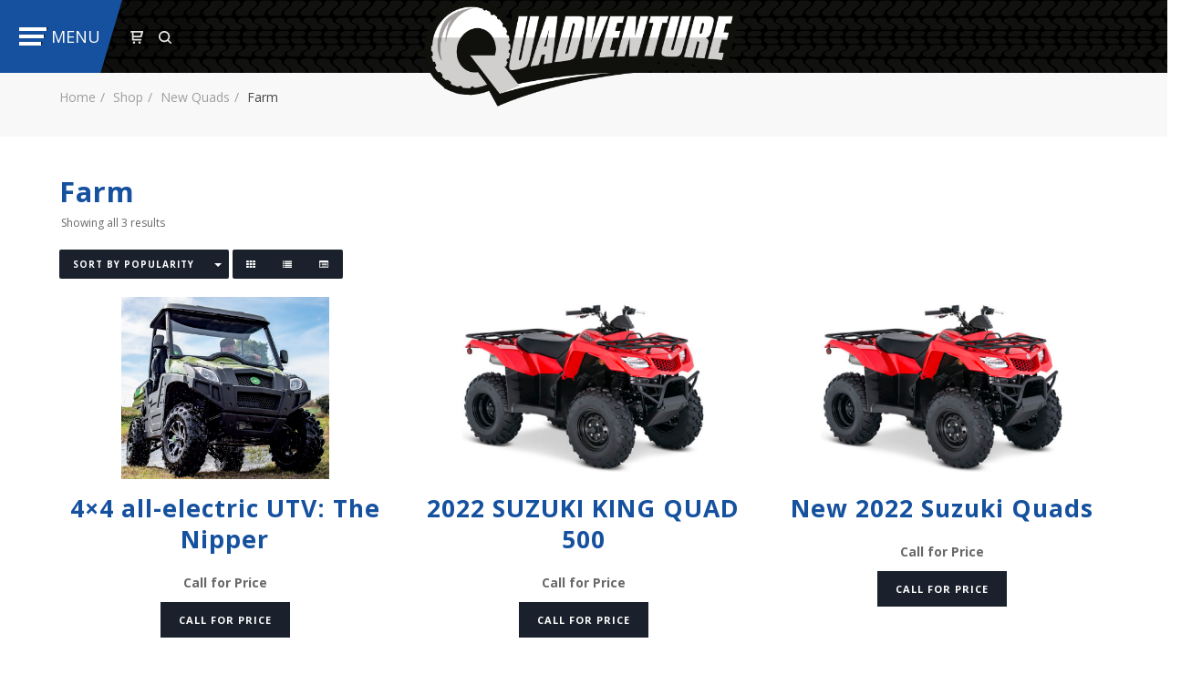

--- FILE ---
content_type: text/html; charset=UTF-8
request_url: https://www.quadventure.ie/product-category/new-quads/farm/?view=grid&orderby=popularity
body_size: 18958
content:
<!DOCTYPE html>
<html dir="ltr" lang="en-US" prefix="og: https://ogp.me/ns#">
<head>
<meta charset="UTF-8" />
<link rel="profile" href="https://gmpg.org/xfn/11" />
<link rel="pingback" href="https://www.quadventure.ie/xmlrpc.php" />
<script type="text/javascript" src="https://ajax.googleapis.com/ajax/libs/jquery/1.7.2/jquery.min.js"></script>
<link rel="apple-touch-icon-precomposed" sizes="57x57" href="/favicons/apple-touch-icon-57x57.png" />
<link rel="apple-touch-icon-precomposed" sizes="114x114" href="/favicons/apple-touch-icon-114x114.png" />
<link rel="apple-touch-icon-precomposed" sizes="72x72" href="/favicons/apple-touch-icon-72x72.png" />
<link rel="apple-touch-icon-precomposed" sizes="144x144" href="/favicons/apple-touch-icon-144x144.png" />
<link rel="apple-touch-icon-precomposed" sizes="60x60" href="/favicons/apple-touch-icon-60x60.png" />
<link rel="apple-touch-icon-precomposed" sizes="120x120" href="/favicons/apple-touch-icon-120x120.png" />
<link rel="apple-touch-icon-precomposed" sizes="76x76" href="/favicons/apple-touch-icon-76x76.png" />
<link rel="apple-touch-icon-precomposed" sizes="152x152" href="/favicons/apple-touch-icon-152x152.png" />
<link rel="icon" type="image/png" href="/favicons/favicon-196x196.png" sizes="196x196" />
<link rel="icon" type="image/png" href="/favicons/favicon-96x96.png" sizes="96x96" />
<link rel="icon" type="image/png" href="/favicons/favicon-32x32.png" sizes="32x32" />
<link rel="icon" type="image/png" href="/favicons/favicon-16x16.png" sizes="16x16" />
<link rel="icon" type="image/png" href="/favicons/favicon-128.png" sizes="128x128" />
<meta name="application-name" content="&nbsp;"/>
<meta name="msapplication-TileColor" content="#FFFFFF" />
<meta name="msapplication-TileImage" content="mstile-144x144.png" />
<meta name="msapplication-square70x70logo" content="mstile-70x70.png" />
<meta name="msapplication-square150x150logo" content="mstile-150x150.png" />
<meta name="msapplication-wide310x150logo" content="mstile-310x150.png" />
<meta name="msapplication-square310x310logo" content="mstile-310x310.png" />
<title>Farm - Quadventure</title>

		<!-- All in One SEO 4.8.2 - aioseo.com -->
	<meta name="robots" content="max-image-preview:large" />
	<link rel="canonical" href="https://www.quadventure.ie/product-category/new-quads/farm/" />
	<meta name="generator" content="All in One SEO (AIOSEO) 4.8.2" />
		<script type="application/ld+json" class="aioseo-schema">
			{"@context":"https:\/\/schema.org","@graph":[{"@type":"BreadcrumbList","@id":"https:\/\/www.quadventure.ie\/product-category\/new-quads\/farm\/#breadcrumblist","itemListElement":[{"@type":"ListItem","@id":"https:\/\/www.quadventure.ie\/#listItem","position":1,"name":"Home","item":"https:\/\/www.quadventure.ie\/","nextItem":{"@type":"ListItem","@id":"https:\/\/www.quadventure.ie\/product-category\/new-quads\/#listItem","name":"New Quads"}},{"@type":"ListItem","@id":"https:\/\/www.quadventure.ie\/product-category\/new-quads\/#listItem","position":2,"name":"New Quads","item":"https:\/\/www.quadventure.ie\/product-category\/new-quads\/","nextItem":{"@type":"ListItem","@id":"https:\/\/www.quadventure.ie\/product-category\/new-quads\/farm\/#listItem","name":"Farm"},"previousItem":{"@type":"ListItem","@id":"https:\/\/www.quadventure.ie\/#listItem","name":"Home"}},{"@type":"ListItem","@id":"https:\/\/www.quadventure.ie\/product-category\/new-quads\/farm\/#listItem","position":3,"name":"Farm","previousItem":{"@type":"ListItem","@id":"https:\/\/www.quadventure.ie\/product-category\/new-quads\/#listItem","name":"New Quads"}}]},{"@type":"CollectionPage","@id":"https:\/\/www.quadventure.ie\/product-category\/new-quads\/farm\/#collectionpage","url":"https:\/\/www.quadventure.ie\/product-category\/new-quads\/farm\/","name":"Farm - Quadventure","inLanguage":"en-US","isPartOf":{"@id":"https:\/\/www.quadventure.ie\/#website"},"breadcrumb":{"@id":"https:\/\/www.quadventure.ie\/product-category\/new-quads\/farm\/#breadcrumblist"}},{"@type":"Organization","@id":"https:\/\/www.quadventure.ie\/#organization","name":"Quadventure","url":"https:\/\/www.quadventure.ie\/"},{"@type":"WebSite","@id":"https:\/\/www.quadventure.ie\/#website","url":"https:\/\/www.quadventure.ie\/","name":"Quadventure","inLanguage":"en-US","publisher":{"@id":"https:\/\/www.quadventure.ie\/#organization"}}]}
		</script>
		<!-- All in One SEO -->

<link rel='dns-prefetch' href='//www.google.com' />
<link rel='dns-prefetch' href='//s.w.org' />
<link rel="alternate" type="application/rss+xml" title="Quadventure &raquo; Feed" href="https://www.quadventure.ie/feed/" />
<meta name="viewport" content="width=device-width, initial-scale=1.0">
<!-- Simple Analytics by Theme Blvd -->
<script type="text/plain" data-service="google-analytics" data-category="statistics">

	(function(i,s,o,g,r,a,m){i['GoogleAnalyticsObject']=r;i[r]=i[r]||function(){
		(i[r].q=i[r].q||[]).push(arguments)},i[r].l=1*new Date();a=s.createElement(o),
		m=s.getElementsByTagName(o)[0];a.async=1;a.src=g;m.parentNode.insertBefore(a,m)
	})(window,document,'script','//www.google-analytics.com/analytics.js','ga');

	ga('create', 'UA-118038831-1', 'auto');
	ga('send', 'pageview');

</script>
<link rel="alternate" type="application/rss+xml" title="Quadventure &raquo; Farm Category Feed" href="https://www.quadventure.ie/product-category/new-quads/farm/feed/" />
<link href="https://fonts.googleapis.com/css?family=Open+Sans:400,700" rel="stylesheet" type="text/css">
<link href="https://fonts.googleapis.com/css?family=Libre+Baskerville:400italic" rel="stylesheet" type="text/css">
<link href="https://fonts.googleapis.com/css?family=Nixie+One" rel="stylesheet" type="text/css">
<script type="text/javascript">
window._wpemojiSettings = {"baseUrl":"https:\/\/s.w.org\/images\/core\/emoji\/14.0.0\/72x72\/","ext":".png","svgUrl":"https:\/\/s.w.org\/images\/core\/emoji\/14.0.0\/svg\/","svgExt":".svg","source":{"concatemoji":"https:\/\/www.quadventure.ie\/wp-includes\/js\/wp-emoji-release.min.js?ver=6.0.11"}};
/*! This file is auto-generated */
!function(e,a,t){var n,r,o,i=a.createElement("canvas"),p=i.getContext&&i.getContext("2d");function s(e,t){var a=String.fromCharCode,e=(p.clearRect(0,0,i.width,i.height),p.fillText(a.apply(this,e),0,0),i.toDataURL());return p.clearRect(0,0,i.width,i.height),p.fillText(a.apply(this,t),0,0),e===i.toDataURL()}function c(e){var t=a.createElement("script");t.src=e,t.defer=t.type="text/javascript",a.getElementsByTagName("head")[0].appendChild(t)}for(o=Array("flag","emoji"),t.supports={everything:!0,everythingExceptFlag:!0},r=0;r<o.length;r++)t.supports[o[r]]=function(e){if(!p||!p.fillText)return!1;switch(p.textBaseline="top",p.font="600 32px Arial",e){case"flag":return s([127987,65039,8205,9895,65039],[127987,65039,8203,9895,65039])?!1:!s([55356,56826,55356,56819],[55356,56826,8203,55356,56819])&&!s([55356,57332,56128,56423,56128,56418,56128,56421,56128,56430,56128,56423,56128,56447],[55356,57332,8203,56128,56423,8203,56128,56418,8203,56128,56421,8203,56128,56430,8203,56128,56423,8203,56128,56447]);case"emoji":return!s([129777,127995,8205,129778,127999],[129777,127995,8203,129778,127999])}return!1}(o[r]),t.supports.everything=t.supports.everything&&t.supports[o[r]],"flag"!==o[r]&&(t.supports.everythingExceptFlag=t.supports.everythingExceptFlag&&t.supports[o[r]]);t.supports.everythingExceptFlag=t.supports.everythingExceptFlag&&!t.supports.flag,t.DOMReady=!1,t.readyCallback=function(){t.DOMReady=!0},t.supports.everything||(n=function(){t.readyCallback()},a.addEventListener?(a.addEventListener("DOMContentLoaded",n,!1),e.addEventListener("load",n,!1)):(e.attachEvent("onload",n),a.attachEvent("onreadystatechange",function(){"complete"===a.readyState&&t.readyCallback()})),(e=t.source||{}).concatemoji?c(e.concatemoji):e.wpemoji&&e.twemoji&&(c(e.twemoji),c(e.wpemoji)))}(window,document,window._wpemojiSettings);
</script>
<style type="text/css">
img.wp-smiley,
img.emoji {
	display: inline !important;
	border: none !important;
	box-shadow: none !important;
	height: 1em !important;
	width: 1em !important;
	margin: 0 0.07em !important;
	vertical-align: -0.1em !important;
	background: none !important;
	padding: 0 !important;
}
</style>
	<link rel='stylesheet' id='sby_styles-css'  href='https://www.quadventure.ie/wp-content/plugins/feeds-for-youtube/css/sb-youtube.min.css?ver=1.4.5' type='text/css' media='all' />
<link rel='stylesheet' id='sbi_styles-css'  href='https://www.quadventure.ie/wp-content/plugins/instagram-feed/css/sbi-styles.min.css?ver=6.0.5' type='text/css' media='all' />
<link rel='stylesheet' id='bootstrap-css'  href='https://www.quadventure.ie/wp-content/themes/quad/framework/assets/plugins/bootstrap/css/bootstrap.min.css?ver=3.3.5' type='text/css' media='all' />
<link rel='stylesheet' id='fontawesome-css'  href='https://www.quadventure.ie/wp-content/themes/quad/framework/assets/plugins/fontawesome/css/font-awesome.min.css?ver=4.6.0' type='text/css' media='all' />
<link rel='stylesheet' id='magnific-popup-css'  href='https://www.quadventure.ie/wp-content/themes/quad/framework/assets/css/magnificpopup.min.css?ver=0.9.3' type='text/css' media='all' />
<link rel='stylesheet' id='owl-carousel-css'  href='https://www.quadventure.ie/wp-content/themes/quad/framework/assets/plugins/owl-carousel/owl.carousel.min.css?ver=2.0.0-beta.2.4' type='text/css' media='all' />
<link rel='stylesheet' id='themeblvd-grid-css'  href='https://www.quadventure.ie/wp-content/themes/quad/framework/assets/css/grid-extended.min.css?ver=2.6.0' type='text/css' media='all' />
<link rel='stylesheet' id='themeblvd-css'  href='https://www.quadventure.ie/wp-content/themes/quad/framework/assets/css/themeblvd.min.css?ver=2.6.0' type='text/css' media='all' />
<link rel='stylesheet' id='wp-block-library-css'  href='https://www.quadventure.ie/wp-includes/css/dist/block-library/style.min.css?ver=6.0.11' type='text/css' media='all' />
<style id='global-styles-inline-css' type='text/css'>
body{--wp--preset--color--black: #000000;--wp--preset--color--cyan-bluish-gray: #abb8c3;--wp--preset--color--white: #ffffff;--wp--preset--color--pale-pink: #f78da7;--wp--preset--color--vivid-red: #cf2e2e;--wp--preset--color--luminous-vivid-orange: #ff6900;--wp--preset--color--luminous-vivid-amber: #fcb900;--wp--preset--color--light-green-cyan: #7bdcb5;--wp--preset--color--vivid-green-cyan: #00d084;--wp--preset--color--pale-cyan-blue: #8ed1fc;--wp--preset--color--vivid-cyan-blue: #0693e3;--wp--preset--color--vivid-purple: #9b51e0;--wp--preset--gradient--vivid-cyan-blue-to-vivid-purple: linear-gradient(135deg,rgba(6,147,227,1) 0%,rgb(155,81,224) 100%);--wp--preset--gradient--light-green-cyan-to-vivid-green-cyan: linear-gradient(135deg,rgb(122,220,180) 0%,rgb(0,208,130) 100%);--wp--preset--gradient--luminous-vivid-amber-to-luminous-vivid-orange: linear-gradient(135deg,rgba(252,185,0,1) 0%,rgba(255,105,0,1) 100%);--wp--preset--gradient--luminous-vivid-orange-to-vivid-red: linear-gradient(135deg,rgba(255,105,0,1) 0%,rgb(207,46,46) 100%);--wp--preset--gradient--very-light-gray-to-cyan-bluish-gray: linear-gradient(135deg,rgb(238,238,238) 0%,rgb(169,184,195) 100%);--wp--preset--gradient--cool-to-warm-spectrum: linear-gradient(135deg,rgb(74,234,220) 0%,rgb(151,120,209) 20%,rgb(207,42,186) 40%,rgb(238,44,130) 60%,rgb(251,105,98) 80%,rgb(254,248,76) 100%);--wp--preset--gradient--blush-light-purple: linear-gradient(135deg,rgb(255,206,236) 0%,rgb(152,150,240) 100%);--wp--preset--gradient--blush-bordeaux: linear-gradient(135deg,rgb(254,205,165) 0%,rgb(254,45,45) 50%,rgb(107,0,62) 100%);--wp--preset--gradient--luminous-dusk: linear-gradient(135deg,rgb(255,203,112) 0%,rgb(199,81,192) 50%,rgb(65,88,208) 100%);--wp--preset--gradient--pale-ocean: linear-gradient(135deg,rgb(255,245,203) 0%,rgb(182,227,212) 50%,rgb(51,167,181) 100%);--wp--preset--gradient--electric-grass: linear-gradient(135deg,rgb(202,248,128) 0%,rgb(113,206,126) 100%);--wp--preset--gradient--midnight: linear-gradient(135deg,rgb(2,3,129) 0%,rgb(40,116,252) 100%);--wp--preset--duotone--dark-grayscale: url('#wp-duotone-dark-grayscale');--wp--preset--duotone--grayscale: url('#wp-duotone-grayscale');--wp--preset--duotone--purple-yellow: url('#wp-duotone-purple-yellow');--wp--preset--duotone--blue-red: url('#wp-duotone-blue-red');--wp--preset--duotone--midnight: url('#wp-duotone-midnight');--wp--preset--duotone--magenta-yellow: url('#wp-duotone-magenta-yellow');--wp--preset--duotone--purple-green: url('#wp-duotone-purple-green');--wp--preset--duotone--blue-orange: url('#wp-duotone-blue-orange');--wp--preset--font-size--small: 13px;--wp--preset--font-size--medium: 20px;--wp--preset--font-size--large: 36px;--wp--preset--font-size--x-large: 42px;}.has-black-color{color: var(--wp--preset--color--black) !important;}.has-cyan-bluish-gray-color{color: var(--wp--preset--color--cyan-bluish-gray) !important;}.has-white-color{color: var(--wp--preset--color--white) !important;}.has-pale-pink-color{color: var(--wp--preset--color--pale-pink) !important;}.has-vivid-red-color{color: var(--wp--preset--color--vivid-red) !important;}.has-luminous-vivid-orange-color{color: var(--wp--preset--color--luminous-vivid-orange) !important;}.has-luminous-vivid-amber-color{color: var(--wp--preset--color--luminous-vivid-amber) !important;}.has-light-green-cyan-color{color: var(--wp--preset--color--light-green-cyan) !important;}.has-vivid-green-cyan-color{color: var(--wp--preset--color--vivid-green-cyan) !important;}.has-pale-cyan-blue-color{color: var(--wp--preset--color--pale-cyan-blue) !important;}.has-vivid-cyan-blue-color{color: var(--wp--preset--color--vivid-cyan-blue) !important;}.has-vivid-purple-color{color: var(--wp--preset--color--vivid-purple) !important;}.has-black-background-color{background-color: var(--wp--preset--color--black) !important;}.has-cyan-bluish-gray-background-color{background-color: var(--wp--preset--color--cyan-bluish-gray) !important;}.has-white-background-color{background-color: var(--wp--preset--color--white) !important;}.has-pale-pink-background-color{background-color: var(--wp--preset--color--pale-pink) !important;}.has-vivid-red-background-color{background-color: var(--wp--preset--color--vivid-red) !important;}.has-luminous-vivid-orange-background-color{background-color: var(--wp--preset--color--luminous-vivid-orange) !important;}.has-luminous-vivid-amber-background-color{background-color: var(--wp--preset--color--luminous-vivid-amber) !important;}.has-light-green-cyan-background-color{background-color: var(--wp--preset--color--light-green-cyan) !important;}.has-vivid-green-cyan-background-color{background-color: var(--wp--preset--color--vivid-green-cyan) !important;}.has-pale-cyan-blue-background-color{background-color: var(--wp--preset--color--pale-cyan-blue) !important;}.has-vivid-cyan-blue-background-color{background-color: var(--wp--preset--color--vivid-cyan-blue) !important;}.has-vivid-purple-background-color{background-color: var(--wp--preset--color--vivid-purple) !important;}.has-black-border-color{border-color: var(--wp--preset--color--black) !important;}.has-cyan-bluish-gray-border-color{border-color: var(--wp--preset--color--cyan-bluish-gray) !important;}.has-white-border-color{border-color: var(--wp--preset--color--white) !important;}.has-pale-pink-border-color{border-color: var(--wp--preset--color--pale-pink) !important;}.has-vivid-red-border-color{border-color: var(--wp--preset--color--vivid-red) !important;}.has-luminous-vivid-orange-border-color{border-color: var(--wp--preset--color--luminous-vivid-orange) !important;}.has-luminous-vivid-amber-border-color{border-color: var(--wp--preset--color--luminous-vivid-amber) !important;}.has-light-green-cyan-border-color{border-color: var(--wp--preset--color--light-green-cyan) !important;}.has-vivid-green-cyan-border-color{border-color: var(--wp--preset--color--vivid-green-cyan) !important;}.has-pale-cyan-blue-border-color{border-color: var(--wp--preset--color--pale-cyan-blue) !important;}.has-vivid-cyan-blue-border-color{border-color: var(--wp--preset--color--vivid-cyan-blue) !important;}.has-vivid-purple-border-color{border-color: var(--wp--preset--color--vivid-purple) !important;}.has-vivid-cyan-blue-to-vivid-purple-gradient-background{background: var(--wp--preset--gradient--vivid-cyan-blue-to-vivid-purple) !important;}.has-light-green-cyan-to-vivid-green-cyan-gradient-background{background: var(--wp--preset--gradient--light-green-cyan-to-vivid-green-cyan) !important;}.has-luminous-vivid-amber-to-luminous-vivid-orange-gradient-background{background: var(--wp--preset--gradient--luminous-vivid-amber-to-luminous-vivid-orange) !important;}.has-luminous-vivid-orange-to-vivid-red-gradient-background{background: var(--wp--preset--gradient--luminous-vivid-orange-to-vivid-red) !important;}.has-very-light-gray-to-cyan-bluish-gray-gradient-background{background: var(--wp--preset--gradient--very-light-gray-to-cyan-bluish-gray) !important;}.has-cool-to-warm-spectrum-gradient-background{background: var(--wp--preset--gradient--cool-to-warm-spectrum) !important;}.has-blush-light-purple-gradient-background{background: var(--wp--preset--gradient--blush-light-purple) !important;}.has-blush-bordeaux-gradient-background{background: var(--wp--preset--gradient--blush-bordeaux) !important;}.has-luminous-dusk-gradient-background{background: var(--wp--preset--gradient--luminous-dusk) !important;}.has-pale-ocean-gradient-background{background: var(--wp--preset--gradient--pale-ocean) !important;}.has-electric-grass-gradient-background{background: var(--wp--preset--gradient--electric-grass) !important;}.has-midnight-gradient-background{background: var(--wp--preset--gradient--midnight) !important;}.has-small-font-size{font-size: var(--wp--preset--font-size--small) !important;}.has-medium-font-size{font-size: var(--wp--preset--font-size--medium) !important;}.has-large-font-size{font-size: var(--wp--preset--font-size--large) !important;}.has-x-large-font-size{font-size: var(--wp--preset--font-size--x-large) !important;}
</style>
<link rel='stylesheet' id='contact-form-7-css'  href='https://www.quadventure.ie/wp-content/plugins/contact-form-7/includes/css/styles.css?ver=5.1.1' type='text/css' media='all' />
<link rel='stylesheet' id='fastgallery-vc-main-style-css'  href='https://www.quadventure.ie/wp-content/plugins/fastgallery_vc/assets/css/style.css?ver=6.0.11' type='text/css' media='all' />
<link rel='stylesheet' id='insta-gallery-css'  href='https://www.quadventure.ie/wp-content/plugins/insta-gallery/assets/insta-gallery-min.css?ver=1.6.3' type='text/css' media='all' />
<link rel='stylesheet' id='rs-plugin-settings-css'  href='https://www.quadventure.ie/wp-content/plugins/revslider/public/assets/css/settings.css?ver=5.2.6' type='text/css' media='all' />
<style id='rs-plugin-settings-inline-css' type='text/css'>
#rs-demo-id {}
</style>
<style id='woocommerce-inline-inline-css' type='text/css'>
.woocommerce form .form-row .required { visibility: visible; }
</style>
<link rel='stylesheet' id='cmplz-general-css'  href='https://www.quadventure.ie/wp-content/plugins/complianz-gdpr-premium/assets/css/cookieblocker.min.css?ver=6.2.4' type='text/css' media='all' />
<link rel='stylesheet' id='grw_css-css'  href='https://www.quadventure.ie/wp-content/plugins/widget-google-reviews/static/css/google-review.css?ver=1.7.5' type='text/css' media='all' />
<link rel='stylesheet' id='themeblvd-wc-css'  href='https://www.quadventure.ie/wp-content/themes/quad/framework/compat/woocommerce/woocommerce.min.css?ver=2.6.0' type='text/css' media='all' />
<link rel='stylesheet' id='gnar-css'  href='https://www.quadventure.ie/wp-content/themes/quad/assets/css/theme.min.css?ver=2.0' type='text/css' media='all' />
<style id='gnar-inline-css' type='text/css'>
/* Primary Buttons */
.btn:not(.tb-custom-button),
input[type="submit"],
input[type="reset"],
input[type="button"],
.button,
button,
.primary,
.bg-primary,
.btn-primary,
.pagination .btn-group .btn.active,
a.alt,
button.alt,
input.alt,
.label-primary,
.panel-primary > .panel-heading,
.tb-image-box,
.tb-testimonial.standard .testimonial-text,
.tb-filter-nav > ul > li.active a,
.tb-filter-nav > ul > li.active a:hover,
.tb-filter-nav > ul > li.active a:focus {
	background-color: #1a212c;
}
.has-notch-primary:before {
	border-top-color: #1a212c;
}
.tb-testimonial.standard .arrow {
	border-right-color: #1a212c;
}

/* Highlight */
.highlight,
.woocommerce-tabs .tabs > li > a:hover,
.woocommerce-tabs .tabs > li > a:focus,
.woocommerce-tabs .tabs > li.active > a,
.tb-mobile-menu .sub-menu a.menu-btn:hover,
.tb-mobile-menu .sub-menu a.menu-btn:focus,
.tb-tags a:hover,
.tb-tags a:focus,
.btn-share:hover,
.btn-share:focus,
.featured-quote > a:hover,
.featured-quote > a:focus,
.tb-thumb-link:after,
.post_showcase .showcase-item.has-title .featured-item.showcase .tb-thumb-link:after,
.post_showcase .showcase-item.has-title .featured-item.showcase.tb-thumb-link:after,
.tb-filter-nav > ul > li > a:hover,
.tb-filter-nav > ul > li > a:focus,
.text-light .tb-filter-nav > ul > li > a:hover,
.text-light .tb-filter-nav > ul > li > a:focus,
.tb-tag-cloud .tagcloud a:hover,
.btn-default:hover,
.btn-default:focus,
.btn-default:active,
.btn-default.active:hover,
input[type="submit"]:hover,
input[type="submit"]:focus,
input[type="submit"]:active,
input[type="reset"]:hover,
input[type="reset"]:focus,
input[type="reset"]:active,
input[type="button"]:hover,
input[type="button"]:focus,
input[type="button"]:active,
.button:hover,
.button:focus,
.button:active,
button:hover,
button:focus,
button:active,
.pagination .btn-group .btn:hover,
.primary:hover,
.primary:focus,
a.bg-primary:hover,
.btn-primary:hover,
.btn-primary:focus,
.btn-primary:active,
.btn-primary.active,
a.alt:hover,
a.alt:focus,
button.alt:hover,
button.alt:focus,
input.alt:hover,
input.alt:focus,
.home-quick-facts > .element-content:before,
.home-quick-facts .element-columns .element-content:before,
.home-quick-facts .element-columns:before,
.tb-team-member .member-image:before {
	background-color: #15519e;
}
.tooltip-inner {
background-color: #15519e;
}
.has-notch-highlight:before,
.tb-testimonial.standard .testimonial-text,
.tooltip.top .tooltip-arrow {
	border-top-color: #15519e;
}
.tb-floating-search .tb-search,
.tooltip.bottom .tooltip-arrow {
	border-bottom-color: #15519e;
}
.home-quick-facts .element-columns .col:first-child {	border-color: #15519e;
}
@media (min-width: 768px) {
	.tb-image-box:hover {
		background-color: #15519e;
	}
}
@media (max-width: 767px) {
	.tb-image-box figcaption .info {
		background-color: #15519e;
	}
}

/* Header */
.header-bg,
.tb-primary-menu.sf-menu ul.non-mega-sub-menu,
.tb-primary-menu.sf-menu .sf-mega {
	background-color: #1a212c;
}
.header-nav .tb-primary-menu > li.active > a:after,
.header-nav .tb-primary-menu > li.menu-item-has-children.sfHover:not(.highlight) > a:after {
	border-top-color: #1a212c;
}
@media (min-width: 992px) {
	.site-header.edgy > .wrap .header-logo:after,
	.site-header.edgy > .wrap .header-logo:before,
	.site-header.edgy > .wrap .header-logo {
		background-color: #15519e;
	}
}
@media (min-width: 992px) {
	.site-menu-toggle.edgy {
		background-color: #15519e;
	}
	.site-menu-toggle.edgy:after {
		border-color: #15519e transparent transparent;
	}
	.site-menu-toggle.edgy .hamburger span {
		background-color: #1a212c;
	}
	.site-menu-toggle.edgy .hamburger span:after {
		border-color: #1a212c transparent transparent;
	}
}

/* Main Menu */
.header-nav .tb-primary-menu > li > a > .sf-sub-indicator {
	display: none;
}


/* Mobile Header */
@media (max-width: 991px) {
	.site-header {
		background-color: #1a212c;
	}
	.site-mobile-panel {
		background-color: #1e2633;
	}
	.site-menu-toggle.edgy {
		background-color: #15519e;
	}
	.site-menu-toggle.edgy:after {
		border-color: #15519e transparent transparent;
	}
	.site-menu-toggle.edgy .hamburger span {
		background-color: #1a212c;
	}
	.site-menu-toggle.edgy .hamburger span:after {
		border-color: #1a212c transparent transparent;
	}
	.site-header,
	.site-menu-toggle {
		position: absolute;
	}
}

/* Footer */
.site-footer.dark {
	background-color: #15519e;
}
.site-footer .footer-sub-content {
	background-color: #1e2633;
}

/* Search Panel */
.tb-floating-search {
	background-color: #ffffff;
}

/* Typography */
html,
body {
	font-family: "Open Sans", Arial, sans-serif;
	font-size: 14px;
	font-style: normal;
	font-weight: 400;
	text-transform: none;
}
h1,
h2,
h3,
h4,
.has-dropcap > .entry-content > p:first-child:first-letter {
	font-family: "Open Sans", Arial, sans-serif;
	font-style: normal;
	font-weight: 700;
	letter-spacing: 1px;
	text-transform: none;
}
h5,
h6,
.widget-title,
.related-posts-title,
#comments-title,
#respond .comment-reply-title,
.tb-author-box .info-box-title,
.woocommerce-tabs .panel h2,
.products.related > h2,
.products.upsells > h2,
#bbpress-forums fieldset.bbp-form legend,
.modal-title,
.sf-menu .mega-section-header,
.tb-pricing-table .title,
.tb-icon-box .icon-box-title {
	font-family: "Open Sans", Arial, sans-serif;
	font-style: normal;
	font-weight: 700;
	letter-spacing: 1px;
	text-transform: uppercase;
}
blockquote,
.epic-thumb blockquote,
.entry-content blockquote,
.testimonial-text.entry-content {
	font-family: "Libre Baskerville", Arial, sans-serif;
	font-style: italic;
	font-weight: 400;
	letter-spacing: 0px;
	text-transform: none;
}
.entry-header .entry-meta,
.post_grid .entry-meta,
.tb-post-slider .entry-meta,
.tweeple-feed .tweet-meta,
#comments .comment-body .comment-metadata,
blockquote cite {
	font-family: "Open Sans", Arial, sans-serif;
	font-style: normal;
	font-weight: 700;
	letter-spacing: 2px;
	text-transform: uppercase;
}
.epic-thumb .entry-title,
.tb-jumbotron .text-large {
	font-family: "Nixie One", Arial, sans-serif;
	font-style: normal;
	font-weight: 400;
	text-transform: uppercase;
}
.epic-thumb .entry-title,
.epic-thumb blockquote {
	letter-spacing: 3px;
}
.tb-primary-menu > li > .menu-btn,
.tb-sticky-menu .tb-primary-menu > li > .menu-btn,
.tb-mobile-menu > li > .menu-btn {
	font-family: "Open Sans", Arial, sans-serif;
	font-size: 12px;
	font-style: normal;
	font-weight: 700;
	letter-spacing: 2px;
	text-transform: uppercase;
}
a {
	color: #e64d43;
}
a:hover,
a:active,
a:focus {
	color: #c43636;
}
.site-footer a {
	color: #e64d43;
}
.site-footer a:hover,
.site-footer a:active,
.site-footer a:focus {
	color: #c43636;
}

</style>
<!--[if IE]>
<link rel='stylesheet' id='themeblvd-ie-css'  href='https://www.quadventure.ie/wp-content/themes/quad/assets/css/ie.css?ver=2.0' type='text/css' media='all' />
<![endif]-->
<link rel='stylesheet' id='themeblvd-theme-css'  href='https://www.quadventure.ie/wp-content/themes/quad-child/style.css?ver=2.0' type='text/css' media='all' />
<!--[if lt IE 9]>
<script src="https://www.quadventure.ie/wp-content/themes/quad/framework/assets/js/html5.js" type="text/javascript"></script>
<![endif]-->
<script>if (document.location.protocol != "https:") {document.location = document.URL.replace(/^http:/i, "https:");}</script><script type='text/javascript' src='https://www.quadventure.ie/wp-includes/js/jquery/jquery.min.js?ver=3.6.0' id='jquery-core-js'></script>
<script type='text/javascript' src='https://www.quadventure.ie/wp-includes/js/jquery/jquery-migrate.min.js?ver=3.3.2' id='jquery-migrate-js'></script>
<script type='text/javascript' src='https://www.quadventure.ie/wp-content/plugins/revslider/public/assets/js/jquery.themepunch.tools.min.js?ver=5.2.6' id='tp-tools-js'></script>
<script type='text/javascript' src='https://www.quadventure.ie/wp-content/plugins/revslider/public/assets/js/jquery.themepunch.revolution.min.js?ver=5.2.6' id='revmin-js'></script>
<script type='text/javascript' src='https://www.quadventure.ie/wp-content/plugins/woocommerce/assets/js/jquery-blockui/jquery.blockUI.min.js?ver=2.70' id='jquery-blockui-js'></script>
<script type='text/javascript' id='wc-add-to-cart-js-extra'>
/* <![CDATA[ */
var wc_add_to_cart_params = {"ajax_url":"\/wp-admin\/admin-ajax.php","wc_ajax_url":"\/?wc-ajax=%%endpoint%%","i18n_view_cart":"View cart","cart_url":"https:\/\/www.quadventure.ie","is_cart":"","cart_redirect_after_add":"no"};
/* ]]> */
</script>
<script type='text/javascript' src='https://www.quadventure.ie/wp-content/plugins/woocommerce/assets/js/frontend/add-to-cart.min.js?ver=3.5.10' id='wc-add-to-cart-js'></script>
<script type='text/javascript' src='https://www.quadventure.ie/wp-content/plugins/js_composer/assets/js/vendors/woocommerce-add-to-cart.js?ver=4.12' id='vc_woocommerce-add-to-cart-js-js'></script>
<script type='text/javascript' src='https://www.quadventure.ie/wp-content/plugins/widget-google-reviews/static/js/wpac-time.js?ver=1.7.5' id='wpac_time_js-js'></script>
<link rel="https://api.w.org/" href="https://www.quadventure.ie/wp-json/" /><link rel="EditURI" type="application/rsd+xml" title="RSD" href="https://www.quadventure.ie/xmlrpc.php?rsd" />
<link rel="wlwmanifest" type="application/wlwmanifest+xml" href="https://www.quadventure.ie/wp-includes/wlwmanifest.xml" /> 
<meta name="generator" content="WordPress 6.0.11" />
<meta name="generator" content="WooCommerce 3.5.10" />
<!-- Hotjar Tracking Code for https://www.quadventure.ie/ -->
<script type="text/plain" data-service="hotjar" data-category="marketing">
    (function(h,o,t,j,a,r){
        h.hj=h.hj||function(){(h.hj.q=h.hj.q||[]).push(arguments)};
        h._hjSettings={hjid:855609,hjsv:6};
        a=o.getElementsByTagName('head')[0];
        r=o.createElement('script');r.async=1;
        r.src=t+h._hjSettings.hjid+j+h._hjSettings.hjsv;
        a.appendChild(r);
    })(window,document,'https://static.hotjar.com/c/hotjar-','.js?sv=');
</script><style>div.woocommerce-variation-add-to-cart-disabled { display: none ! important; }</style><style>.cmplz-hidden{display:none!important;}</style>	<noscript><style>.woocommerce-product-gallery{ opacity: 1 !important; }</style></noscript>
	
<!--
Debug Info

Child Theme: Quad Child
Child Directory: quad-child
Parent Theme: Quad
Parent Directory: quad
Version: 2.0
TB Framework: 2.6.0
TB Builder: 2.2.7
TB Shortcodes: 1.6.7
TB Widget Areas: 1.3.0
TB Widget Pack: 1.0.6
TB Portfolios: 1.1.5
WordPress: 6.0.11
-->
<meta name="generator" content="Powered by Visual Composer - drag and drop page builder for WordPress."/>
<!--[if lte IE 9]><link rel="stylesheet" type="text/css" href="https://www.quadventure.ie/wp-content/plugins/js_composer/assets/css/vc_lte_ie9.min.css" media="screen"><![endif]--><!--[if IE  8]><link rel="stylesheet" type="text/css" href="https://www.quadventure.ie/wp-content/plugins/js_composer/assets/css/vc-ie8.min.css" media="screen"><![endif]--><meta name="generator" content="Powered by Slider Revolution 5.2.6 - responsive, Mobile-Friendly Slider Plugin for WordPress with comfortable drag and drop interface." />
<noscript><style type="text/css"> .wpb_animate_when_almost_visible { opacity: 1; }</style></noscript>
<!-- jQuery for Homepage hover images -->


<script type="text/javascript">
$(document).ready(function() {
	$('.standard').hover(
		function(){
			$(this).find('.caption').show();
		},
		function(){
			$(this).find('.caption').hide();
		}
	);
	$('.fade').hover(
		function(){
			$(this).find('.caption').fadeIn(250);
		},
		function(){
			$(this).find('.caption').fadeOut(250);
		}
	);
	$('.slide').hover(
		function(){
			$(this).find('.caption').slideDown(250);
		},
		function(){
			$(this).find('.caption').slideUp(250);
		}
	);
});
</script>

<!-- End of hover images -->


<div id="fb-root"></div>
<script type="text/plain" data-service="facebook" data-category="marketing">(function(d, s, id) {
  var js, fjs = d.getElementsByTagName(s)[0];
  if (d.getElementById(id)) return;
  js = d.createElement(s); js.id = id;
  js.src = "//connect.facebook.net/en_GB/sdk.js#xfbml=1&version=v2.7&appId=752147974870176";
  fjs.parentNode.insertBefore(js, fjs);
}(document, 'script', 'facebook-jssdk'));</script>

<script type="text/plain" data-service="google-analytics" data-category="statistics">
  (function(i,s,o,g,r,a,m){i['GoogleAnalyticsObject']=r;i[r]=i[r]||function(){
  (i[r].q=i[r].q||[]).push(arguments)},i[r].l=1*new Date();a=s.createElement(o),
  m=s.getElementsByTagName(o)[0];a.async=1;a.src=g;m.parentNode.insertBefore(a,m)
  })(window,document,'script','https://www.google-analytics.com/analytics.js','ga');

  ga('create', 'UA-84783451-1', 'auto');
  ga('send', 'pageview');

</script>


</head>
<body data-rsssl=1 data-cmplz=1 class="archive tax-product_cat term-farm term-259 woocommerce woocommerce-page woocommerce-no-js mac chrome desktop tb-scroll-effects has-breadcrumbs content_light tb-tag-cloud tb-print-styles tb-img-popout logo-right hide-featured-area hide-featured-area-above sidebar-layout-full_width wpb-js-composer js-comp-ver-4.12 vc_responsive">

	<a href="#" class="site-menu-toggle edgy">
		<span class="hamburger">
			<span class="top"></span>
			<span class="middle"></span>
			<span class="bottom"></span>
		</span>
		<span class="menu-btn-title">MENU</span>
	</a>

	
	<div class="site-menu-panel edgy dark">
		<div class="wrap">
			<nav id="access" class="header-nav dark" role="navigation">
				<div class="wrap clearfix">

					
					<ul id="menu-sub-menu" class="tb-primary-menu tb-to-mobile-menu sf-menu sf-menu-with-fontawesome clearfix"><li id="menu-item-5928" class="menu-item menu-item-type-post_type menu-item-object-page menu-item-home menu-item-5928 level-1"><a class="menu-btn" href="https://www.quadventure.ie/">Home</a></li>
<li id="menu-item-5927" class="menu-item menu-item-type-post_type menu-item-object-page menu-item-5927 level-1"><a class="menu-btn" href="https://www.quadventure.ie/about-us/">About Us</a></li>
<li id="menu-item-6128" class="menu-item menu-item-type-post_type menu-item-object-page menu-item-6128 level-1"><a class="menu-btn" href="https://www.quadventure.ie/quad-sessions/">Quad Sessions</a></li>
<li id="menu-item-5946" class="menu-item menu-item-type-post_type menu-item-object-page menu-item-5946 level-1"><a class="menu-btn" href="https://www.quadventure.ie/sales-service/">Sales &#038; Service</a></li>
<li id="menu-item-5944" class="menu-item menu-item-type-post_type menu-item-object-page menu-item-5944 level-1"><a class="menu-btn" href="https://www.quadventure.ie/safety-training/">Quad ATV Safety Training</a></li>
<li id="menu-item-5947" class="menu-item menu-item-type-post_type menu-item-object-page menu-item-5947 level-1"><a class="menu-btn" href="https://www.quadventure.ie/gallery/">Gallery</a></li>
<li id="menu-item-6181" class="menu-item menu-item-type-post_type menu-item-object-page current-menu-ancestor current_page_ancestor menu-item-has-children menu-item-6181 level-1"><a class="menu-btn" href="https://www.quadventure.ie/shop/">Shop<i class="sf-sub-indicator fa fa-caret-down"></i></a><ul class="sub-menu non-mega-sub-menu">	<li id="menu-item-6262" class="menu-item menu-item-type-taxonomy menu-item-object-product_cat menu-item-6262 level-2"><a class="menu-btn" href="https://www.quadventure.ie/product-category/accessories/">Accessories</a></li>
	<li id="menu-item-6267" class="menu-item menu-item-type-taxonomy menu-item-object-product_cat menu-item-6267 level-2"><a class="menu-btn" href="https://www.quadventure.ie/product-category/attachments/">Attachments</a></li>
	<li id="menu-item-6269" class="menu-item menu-item-type-taxonomy menu-item-object-product_cat menu-item-6269 level-2"><a class="menu-btn" href="https://www.quadventure.ie/product-category/helmets/">Helmets</a></li>
	<li id="menu-item-6270" class="menu-item menu-item-type-taxonomy menu-item-object-product_cat menu-item-6270 level-2"><a class="menu-btn" href="https://www.quadventure.ie/product-category/parts/">Parts</a></li>
	<li id="menu-item-6271" class="menu-item menu-item-type-taxonomy menu-item-object-product_cat menu-item-6271 level-2"><a class="menu-btn" href="https://www.quadventure.ie/product-category/tyres/">Tyres</a></li>
	<li id="menu-item-6272" class="menu-item menu-item-type-taxonomy menu-item-object-product_cat menu-item-6272 level-2"><a class="menu-btn" href="https://www.quadventure.ie/product-category/mx-gear/">MX Gear</a></li>
	<li id="menu-item-6275" class="menu-item menu-item-type-taxonomy menu-item-object-product_cat menu-item-6275 level-2"><a class="menu-btn" href="https://www.quadventure.ie/product-category/kids-quads/">Kids Quads</a></li>
	<li id="menu-item-6276" class="menu-item menu-item-type-taxonomy menu-item-object-product_cat current-product_cat-ancestor current-menu-ancestor current-menu-parent current-product_cat-parent menu-item-has-children menu-item-6276 level-2"><a class="menu-btn" href="https://www.quadventure.ie/product-category/new-quads/">New Quads<i class="sf-sub-indicator fa fa-caret-right"></i></a><ul class="sub-menu non-mega-sub-menu">		<li id="menu-item-6278" class="menu-item menu-item-type-taxonomy menu-item-object-product_cat current-menu-item menu-item-6278 level-3"><a class="menu-btn" href="https://www.quadventure.ie/product-category/new-quads/farm/" aria-current="page">Farm</a></li>
		<li id="menu-item-6279" class="menu-item menu-item-type-taxonomy menu-item-object-product_cat menu-item-6279 level-3"><a class="menu-btn" href="https://www.quadventure.ie/product-category/new-quads/road-legal/">Road Legal</a></li>
		<li id="menu-item-6280" class="menu-item menu-item-type-taxonomy menu-item-object-product_cat menu-item-6280 level-3"><a class="menu-btn" href="https://www.quadventure.ie/product-category/new-quads/sports/">Sports</a></li>
</ul></li>
	<li id="menu-item-6277" class="menu-item menu-item-type-taxonomy menu-item-object-product_cat menu-item-6277 level-2"><a class="menu-btn" href="https://www.quadventure.ie/product-category/used-quads/">Used Quads</a></li>
	<li id="menu-item-6624" class="menu-item menu-item-type-taxonomy menu-item-object-product_cat menu-item-6624 level-2"><a class="menu-btn" href="https://www.quadventure.ie/product-category/gardening/">Gardening</a></li>
	<li id="menu-item-6308" class="menu-item menu-item-type-taxonomy menu-item-object-product_cat menu-item-6308 level-2"><a class="menu-btn" href="https://www.quadventure.ie/product-category/lubricants/">Lubricants</a></li>
</ul></li>
<li id="menu-item-5926" class="menu-item menu-item-type-post_type menu-item-object-page menu-item-5926 level-1"><a class="menu-btn" href="https://www.quadventure.ie/contact-us/">Contact Us</a></li>
</ul>
									</div><!-- .wrap (end) -->
			</nav><!-- #access (end) -->
			<div class="header-bg"></div>
		</div><!-- .wrap (end) -->
	</div><!-- .menu-panel (end) -->

	<div id="wrapper">
	<div id="container">

		
		<!-- HEADER (start) -->

		
			<div id="top">
				<header id="branding" class="site-header standard edgy dark mobile-dark has-cart-button" role="banner">
					<div class="wrap clearfix">
						<div class="header-logo header_logo header_logo_image logo-standard"><a href="https://www.quadventure.ie/" title="Quadventure" class="tb-image-logo"><img src="https://Quadventure.ie/wp-content/uploads/2016/07/logo-text2.png" alt="Quadventure" width="350" height="117" srcset="https://Quadventure.ie/wp-content/uploads/2016/07/logo-text2.png 1x, https://Quadventure.ie/wp-content/uploads/2016/07/logo-text2.png 2x" /></a></div><!-- .header-logo (end) --><div class="header-logo header_logo header_logo_image logo-mobile"><a href="https://www.quadventure.ie/" title="Quadventure" class="tb-image-logo"><img src="https://Quadventure.ie/wp-content/uploads/2016/07/logo-1.png" alt="Quadventure" width="150" height="75" srcset="https://Quadventure.ie/wp-content/uploads/2016/07/logo-1.png 1x, https://Quadventure.ie/wp-content/uploads/2016/07/logo-1.png 2x" /></a></div><!-- .header-logo (end) -->
	
			<ul class="header-top-nav list-unstyled">

							<li class="top-cart"><a href="#" class="tb-cart-trigger menu-btn" data-toggle="modal" data-target="#floating-shopping-cart"><i class="fa fa-shopping-basket"></i></a></li>
			
			
							<li class="top-search">
					<a href="#" class="tb-search-trigger gnar-search-trigger" title="Search the site...">
						<i class="fa fa-search"></i>
					</a>
				</li>
			
		</ul>
	
	
	<div class="header-bg"></div>

						</div><!-- .wrap (end) -->
				</header><!-- #branding (end) -->
			</div><!-- #top (end) -->

							<!-- HEADER (end) -->

		<div id="breadcrumbs" class="site-breadcrumbs"><div class="wrap"><ul class="breadcrumb"><li><a href="https://www.quadventure.ie/" class="home-link" title="Home">Home</a></li><li><a href="https://www.quadventure.ie/shop/" class="page-link" title="Shop">Shop</a></li><li><a href="https://www.quadventure.ie/product-category/new-quads/" class="product_cat-link" title="New Quads">New Quads</a></li><li class="active"><span class="current">Farm</span></li></ul><!-- .breadcrumb (end) --></div><!-- .wrap (end) --></div><!-- #breadcrumbs (end) -->	<!-- MAIN (start) -->

	<div id="main" class="site-inner full_width">
		<div class="wrap clearfix">
		<div class="main-top">
		<div class="wrap clearfix">
					</div><!-- .wrap (end) -->
	</div><!-- .main-top (end) -->
	
	<div id="sidebar_layout" class="clearfix">
		<div class="sidebar_layout-inner">
			<div class="row grid-protection">

				<!-- CONTENT (start) -->

				<div id="content" class="col-md-12 clearfix" role="main">
					<div class="inner woocommerce">
						
			
			
			
				<div class="woocommerce-notices-wrapper"></div><div class="tb-product-loop-wrap shop-columns-3 grid-view bg-content"><header class="entry-header"><h1 class="entry-title">Farm</h1><p class="woocommerce-result-count">
	Showing all 3 results</p>
<div class="tb-woo-ordering">

	<div class="btn-group ordering clearfix">

					<button type="button" class="btn btn-sm btn-default">Sort by popularity</button>
			<button type="button" class="btn btn-sm btn-default dropdown-toggle" data-toggle="dropdown" aria-expanded="false">
				<span class="caret"></span>
			</button>
					
		<ul class="dropdown-menu" role="menu">
							<li><a href="/product-category/new-quads/farm/?view=grid&#038;orderby=menu_order">Default sorting</a></li>
							<li><a href="/product-category/new-quads/farm/?view=grid&#038;orderby=rating">Sort by average rating</a></li>
							<li><a href="/product-category/new-quads/farm/?view=grid&#038;orderby=date">Sort by latest</a></li>
							<li><a href="/product-category/new-quads/farm/?view=grid&#038;orderby=price">Sort by price: low to high</a></li>
							<li><a href="/product-category/new-quads/farm/?view=grid&#038;orderby=price-desc">Sort by price: high to low</a></li>
					</ul>

	</div>

	<div class="btn-group view clearfix">

		
												<a href="/product-category/new-quads/farm/?view=grid&#038;orderby=popularity" class="btn btn-sm btn-default active"><i class="fa fa-th"></i></a>
																										
							<a href="/product-category/new-quads/farm/?view=list&#038;orderby=popularity" class="btn btn-sm btn-default"><i class="fa fa-list"></i></a>
							<a href="/product-category/new-quads/farm/?view=catalog&#038;orderby=popularity" class="btn btn-sm btn-default"><i class="fa fa-list-alt"></i></a>
			
		
	</div>

</div>
</header><!-- .entry-header -->
				<ul class="products">
																					<li class="post-7766 product type-product status-publish has-post-thumbnail product_cat-utvs-farm-vehicles product_cat-farm product_cat-road-legal first instock taxable shipping-taxable product-type-simple">
	<a href="https://www.quadventure.ie/product/the-nipper/" class="woocommerce-LoopProduct-link woocommerce-loop-product__link"><div class="tb-product"><span class="product-thumb"><img width="652" height="514" src="https://www.quadventure.ie/wp-content/uploads/2023/01/The-Nipper-1.png" class="attachment-tb_square_medium hover" alt="" loading="lazy" srcset="https://www.quadventure.ie/wp-content/uploads/2023/01/The-Nipper-1.png 652w, https://www.quadventure.ie/wp-content/uploads/2023/01/The-Nipper-1-300x237.png 300w, https://www.quadventure.ie/wp-content/uploads/2023/01/The-Nipper-1-500x394.png 500w, https://www.quadventure.ie/wp-content/uploads/2023/01/The-Nipper-1-600x473.png 600w" sizes="(max-width: 652px) 100vw, 652px" /><img width="798" height="700" src="https://www.quadventure.ie/wp-content/uploads/2023/01/The-Nipper-3.png" class="attachment-tb_square_medium wp-post-image" alt="" srcset="https://www.quadventure.ie/wp-content/uploads/2023/01/The-Nipper-3.png 798w, https://www.quadventure.ie/wp-content/uploads/2023/01/The-Nipper-3-300x263.png 300w, https://www.quadventure.ie/wp-content/uploads/2023/01/The-Nipper-3-768x674.png 768w, https://www.quadventure.ie/wp-content/uploads/2023/01/The-Nipper-3-500x439.png 500w, https://www.quadventure.ie/wp-content/uploads/2023/01/The-Nipper-3-600x526.png 600w" sizes="(max-width: 798px) 100vw, 798px" /></span><!-- .product-thumb (end) --><h2 class="woocommerce-loop-product__title">4&#215;4 all-electric UTV: The Nipper</h2>
	<span class="price"><strong>Call for Price</strong></span>
</a><a href="https://www.quadventure.ie/product/the-nipper/" data-quantity="1" class="button product_type_simple" data-product_id="7766" data-product_sku="" aria-label="Read more about &ldquo;4x4 all-electric UTV: The Nipper&rdquo;" rel="nofollow">Call for Price</a></div><!-- .tb-product (end) --></li>
																	<li class="post-7692 product type-product status-publish has-post-thumbnail product_cat-farm instock taxable shipping-taxable product-type-simple">
	<a href="https://www.quadventure.ie/product/7692/" class="woocommerce-LoopProduct-link woocommerce-loop-product__link"><div class="tb-product"><span class="product-thumb"><img width="800" height="568" src="https://www.quadventure.ie/wp-content/uploads/2022/04/NEW-2022-SUZUKI-QUADS-1-2-800x568.jpg" class="attachment-tb_square_medium hover" alt="" loading="lazy" /><img width="800" height="514" src="https://www.quadventure.ie/wp-content/uploads/2022/04/NEW-2022-SUZUKI-QUADS-8-1.jpg" class="attachment-tb_square_medium wp-post-image" alt="" loading="lazy" srcset="https://www.quadventure.ie/wp-content/uploads/2022/04/NEW-2022-SUZUKI-QUADS-8-1.jpg 800w, https://www.quadventure.ie/wp-content/uploads/2022/04/NEW-2022-SUZUKI-QUADS-8-1-300x193.jpg 300w, https://www.quadventure.ie/wp-content/uploads/2022/04/NEW-2022-SUZUKI-QUADS-8-1-768x493.jpg 768w, https://www.quadventure.ie/wp-content/uploads/2022/04/NEW-2022-SUZUKI-QUADS-8-1-500x321.jpg 500w, https://www.quadventure.ie/wp-content/uploads/2022/04/NEW-2022-SUZUKI-QUADS-8-1-600x386.jpg 600w" sizes="(max-width: 800px) 100vw, 800px" /></span><!-- .product-thumb (end) --><h2 class="woocommerce-loop-product__title">2022 SUZUKI KING QUAD 500</h2>
	<span class="price"><strong>Call for Price</strong></span>
</a><a href="https://www.quadventure.ie/product/7692/" data-quantity="1" class="button product_type_simple" data-product_id="7692" data-product_sku="" aria-label="Read more about &ldquo;2022 SUZUKI KING QUAD 500&rdquo;" rel="nofollow">Call for Price</a></div><!-- .tb-product (end) --></li>
																	<li class="post-7666 product type-product status-publish has-post-thumbnail product_cat-utvs-farm-vehicles product_cat-farm last instock taxable shipping-taxable product-type-simple">
	<a href="https://www.quadventure.ie/product/new-2022-suzuki-quads/" class="woocommerce-LoopProduct-link woocommerce-loop-product__link"><div class="tb-product"><span class="product-thumb"><img width="800" height="568" src="https://www.quadventure.ie/wp-content/uploads/2022/04/NEW-2022-SUZUKI-QUADS-6-800x568.jpg" class="attachment-tb_square_medium hover" alt="" loading="lazy" /><img width="800" height="514" src="https://www.quadventure.ie/wp-content/uploads/2022/04/NEW-2022-SUZUKI-QUADS-8.jpg" class="attachment-tb_square_medium wp-post-image" alt="" loading="lazy" srcset="https://www.quadventure.ie/wp-content/uploads/2022/04/NEW-2022-SUZUKI-QUADS-8.jpg 800w, https://www.quadventure.ie/wp-content/uploads/2022/04/NEW-2022-SUZUKI-QUADS-8-300x193.jpg 300w, https://www.quadventure.ie/wp-content/uploads/2022/04/NEW-2022-SUZUKI-QUADS-8-768x493.jpg 768w, https://www.quadventure.ie/wp-content/uploads/2022/04/NEW-2022-SUZUKI-QUADS-8-500x321.jpg 500w, https://www.quadventure.ie/wp-content/uploads/2022/04/NEW-2022-SUZUKI-QUADS-8-600x386.jpg 600w" sizes="(max-width: 800px) 100vw, 800px" /></span><!-- .product-thumb (end) --><h2 class="woocommerce-loop-product__title">New 2022 Suzuki Quads</h2>
	<span class="price"><strong>Call for Price</strong></span>
</a><a href="https://www.quadventure.ie/product/new-2022-suzuki-quads/" data-quantity="1" class="button product_type_simple" data-product_id="7666" data-product_sku="" aria-label="Read more about &ldquo;New 2022 Suzuki Quads&rdquo;" rel="nofollow">Call for Price</a></div><!-- .tb-product (end) --></li>
									
				</ul><!-- .products (end) -->
				<nav class="woocommerce-pagination">
	</nav></div><!-- .tb-product-loop-wrap (end) -->
								</div><!-- .inner (end) -->
				</div><!-- #content (end) -->

				<!-- CONTENT (end) -->

				<!-- SIDEBARS (start) -->

				
				
				<!-- SIDEBARS (end) -->

			</div><!-- .grid-protection (end) -->
		</div><!-- .sidebar_layout-inner (end) -->
	</div><!-- .#sidebar_layout (end) -->

		</div><!-- .wrap (end) -->
	</div><!-- #main (end) -->

	<!-- MAIN (end) -->
		<div class="main-bottom">
		<div class="wrap clearfix">
					</div><!-- .wrap (end) -->
	</div><!-- .main-bottom (end) -->
	
		<!-- FOOTER (start) -->

		
			<div class="row"><div class="container">
<div id="sb_instagram"  class="sbi sbi_mob_col_2 sbi_tab_col_4 sbi_col_6 sbi_width_resp" style="padding-bottom: 10px;" data-feedid="*1"  data-res="auto" data-cols="6" data-colsmobile="2" data-colstablet="4" data-num="6" data-nummobile="4" data-shortcode-atts="{&quot;feed&quot;:&quot;1&quot;}"  data-postid="7666" data-locatornonce="638c36ff47" data-sbi-flags="favorLocal,gdpr">
	<div class="sb_instagram_header "  style="padding: 5px; margin-bottom: 10px;padding-bottom: 0;" >
	<a href="https://www.instagram.com/quadventurewexford/" target="_blank" rel="nofollow noopener"  title="@quadventurewexford" class="sbi_header_link">
		<div class="sbi_header_text sbi_no_bio">
			
			<h3>quadventurewexford</h3>
					</div>

					<div class="sbi_header_img">
									<div class="sbi_header_img_hover"  ><svg class="sbi_new_logo fa-instagram fa-w-14" aria-hidden="true" data-fa-processed="" aria-label="Instagram" data-prefix="fab" data-icon="instagram" role="img" viewBox="0 0 448 512">
	                <path fill="currentColor" d="M224.1 141c-63.6 0-114.9 51.3-114.9 114.9s51.3 114.9 114.9 114.9S339 319.5 339 255.9 287.7 141 224.1 141zm0 189.6c-41.1 0-74.7-33.5-74.7-74.7s33.5-74.7 74.7-74.7 74.7 33.5 74.7 74.7-33.6 74.7-74.7 74.7zm146.4-194.3c0 14.9-12 26.8-26.8 26.8-14.9 0-26.8-12-26.8-26.8s12-26.8 26.8-26.8 26.8 12 26.8 26.8zm76.1 27.2c-1.7-35.9-9.9-67.7-36.2-93.9-26.2-26.2-58-34.4-93.9-36.2-37-2.1-147.9-2.1-184.9 0-35.8 1.7-67.6 9.9-93.9 36.1s-34.4 58-36.2 93.9c-2.1 37-2.1 147.9 0 184.9 1.7 35.9 9.9 67.7 36.2 93.9s58 34.4 93.9 36.2c37 2.1 147.9 2.1 184.9 0 35.9-1.7 67.7-9.9 93.9-36.2 26.2-26.2 34.4-58 36.2-93.9 2.1-37 2.1-147.8 0-184.8zM398.8 388c-7.8 19.6-22.9 34.7-42.6 42.6-29.5 11.7-99.5 9-132.1 9s-102.7 2.6-132.1-9c-19.6-7.8-34.7-22.9-42.6-42.6-11.7-29.5-9-99.5-9-132.1s-2.6-102.7 9-132.1c7.8-19.6 22.9-34.7 42.6-42.6 29.5-11.7 99.5-9 132.1-9s102.7-2.6 132.1 9c19.6 7.8 34.7 22.9 42.6 42.6 11.7 29.5 9 99.5 9 132.1s2.7 102.7-9 132.1z"></path>
	            </svg></div>
					<img  src="https://www.quadventure.ie/wp-content/plugins/instagram-feed/img/thumb-placeholder.png" alt="quadventurewexford" width="50" height="50">
											</div>
		
	</a>
</div>

    <div id="sbi_images"  style="padding: 5px;">
		<div class="sbi_item sbi_type_carousel sbi_new sbi_transition" id="sbi_17863802954785238" data-date="1662289310">
    <div class="sbi_photo_wrap">
        <a class="sbi_photo" href="https://www.instagram.com/p/CiFRe1EIJKF/" target="_blank" rel="noopener nofollow" data-full-res="https://scontent-dub4-1.cdninstagram.com/v/t51.29350-15/304983408_538629024701157_896245952742179109_n.jpg?_nc_cat=101&#038;ccb=1-7&#038;_nc_sid=8ae9d6&#038;_nc_ohc=mZbg1quG9mwAX90Uw1x&#038;_nc_ht=scontent-dub4-1.cdninstagram.com&#038;edm=ANo9K5cEAAAA&#038;oh=00_AfCWOEl5_XOanVQ_JiJlBQOBFFc7oPvhKTsw8HB_NWcLbw&#038;oe=637B4583" data-img-src-set="{&quot;d&quot;:&quot;https:\/\/scontent-dub4-1.cdninstagram.com\/v\/t51.29350-15\/304983408_538629024701157_896245952742179109_n.jpg?_nc_cat=101&amp;ccb=1-7&amp;_nc_sid=8ae9d6&amp;_nc_ohc=mZbg1quG9mwAX90Uw1x&amp;_nc_ht=scontent-dub4-1.cdninstagram.com&amp;edm=ANo9K5cEAAAA&amp;oh=00_AfCWOEl5_XOanVQ_JiJlBQOBFFc7oPvhKTsw8HB_NWcLbw&amp;oe=637B4583&quot;,&quot;150&quot;:&quot;https:\/\/scontent-dub4-1.cdninstagram.com\/v\/t51.29350-15\/304983408_538629024701157_896245952742179109_n.jpg?_nc_cat=101&amp;ccb=1-7&amp;_nc_sid=8ae9d6&amp;_nc_ohc=mZbg1quG9mwAX90Uw1x&amp;_nc_ht=scontent-dub4-1.cdninstagram.com&amp;edm=ANo9K5cEAAAA&amp;oh=00_AfCWOEl5_XOanVQ_JiJlBQOBFFc7oPvhKTsw8HB_NWcLbw&amp;oe=637B4583&quot;,&quot;320&quot;:&quot;https:\/\/scontent-dub4-1.cdninstagram.com\/v\/t51.29350-15\/304983408_538629024701157_896245952742179109_n.jpg?_nc_cat=101&amp;ccb=1-7&amp;_nc_sid=8ae9d6&amp;_nc_ohc=mZbg1quG9mwAX90Uw1x&amp;_nc_ht=scontent-dub4-1.cdninstagram.com&amp;edm=ANo9K5cEAAAA&amp;oh=00_AfCWOEl5_XOanVQ_JiJlBQOBFFc7oPvhKTsw8HB_NWcLbw&amp;oe=637B4583&quot;,&quot;640&quot;:&quot;https:\/\/scontent-dub4-1.cdninstagram.com\/v\/t51.29350-15\/304983408_538629024701157_896245952742179109_n.jpg?_nc_cat=101&amp;ccb=1-7&amp;_nc_sid=8ae9d6&amp;_nc_ohc=mZbg1quG9mwAX90Uw1x&amp;_nc_ht=scontent-dub4-1.cdninstagram.com&amp;edm=ANo9K5cEAAAA&amp;oh=00_AfCWOEl5_XOanVQ_JiJlBQOBFFc7oPvhKTsw8HB_NWcLbw&amp;oe=637B4583&quot;}">
            <span class="sbi-screenreader">Fancy a QuadVenture? Keep an eye on our stories fo</span>
            <svg class="svg-inline--fa fa-clone fa-w-16 sbi_lightbox_carousel_icon" aria-hidden="true" aria-label="Clone" data-fa-proƒcessed="" data-prefix="far" data-icon="clone" role="img" xmlns="http://www.w3.org/2000/svg" viewBox="0 0 512 512">
	                <path fill="currentColor" d="M464 0H144c-26.51 0-48 21.49-48 48v48H48c-26.51 0-48 21.49-48 48v320c0 26.51 21.49 48 48 48h320c26.51 0 48-21.49 48-48v-48h48c26.51 0 48-21.49 48-48V48c0-26.51-21.49-48-48-48zM362 464H54a6 6 0 0 1-6-6V150a6 6 0 0 1 6-6h42v224c0 26.51 21.49 48 48 48h224v42a6 6 0 0 1-6 6zm96-96H150a6 6 0 0 1-6-6V54a6 6 0 0 1 6-6h308a6 6 0 0 1 6 6v308a6 6 0 0 1-6 6z"></path>
	            </svg>	                    <img src="https://www.quadventure.ie/wp-content/plugins/instagram-feed/img/placeholder.png" alt="Fancy a QuadVenture? Keep an eye on our stories for when we are open mid week this Winter. We are open every weekend 🥳 Staff party, Christmas party, birthdays, Hens, Stags you name it- we got you covered! Call 053 9244660 for bookings!">
        </a>
    </div>
</div><div class="sbi_item sbi_type_carousel sbi_new sbi_transition" id="sbi_18182738860230704" data-date="1661790132">
    <div class="sbi_photo_wrap">
        <a class="sbi_photo" href="https://www.instagram.com/p/Ch2ZYAiqyQa/" target="_blank" rel="noopener nofollow" data-full-res="https://scontent-dub4-1.cdninstagram.com/v/t51.29350-15/302149741_185351603958458_6685806599299280977_n.jpg?_nc_cat=100&#038;ccb=1-7&#038;_nc_sid=8ae9d6&#038;_nc_ohc=6BU4zONF9JsAX98oBP3&#038;_nc_ht=scontent-dub4-1.cdninstagram.com&#038;edm=ANo9K5cEAAAA&#038;oh=00_AfDBGRGNMRbZn6vQDETWSXo01cqq8GHbZAe4saaq8Fg2Og&#038;oe=637B0AEA" data-img-src-set="{&quot;d&quot;:&quot;https:\/\/scontent-dub4-1.cdninstagram.com\/v\/t51.29350-15\/302149741_185351603958458_6685806599299280977_n.jpg?_nc_cat=100&amp;ccb=1-7&amp;_nc_sid=8ae9d6&amp;_nc_ohc=6BU4zONF9JsAX98oBP3&amp;_nc_ht=scontent-dub4-1.cdninstagram.com&amp;edm=ANo9K5cEAAAA&amp;oh=00_AfDBGRGNMRbZn6vQDETWSXo01cqq8GHbZAe4saaq8Fg2Og&amp;oe=637B0AEA&quot;,&quot;150&quot;:&quot;https:\/\/scontent-dub4-1.cdninstagram.com\/v\/t51.29350-15\/302149741_185351603958458_6685806599299280977_n.jpg?_nc_cat=100&amp;ccb=1-7&amp;_nc_sid=8ae9d6&amp;_nc_ohc=6BU4zONF9JsAX98oBP3&amp;_nc_ht=scontent-dub4-1.cdninstagram.com&amp;edm=ANo9K5cEAAAA&amp;oh=00_AfDBGRGNMRbZn6vQDETWSXo01cqq8GHbZAe4saaq8Fg2Og&amp;oe=637B0AEA&quot;,&quot;320&quot;:&quot;https:\/\/scontent-dub4-1.cdninstagram.com\/v\/t51.29350-15\/302149741_185351603958458_6685806599299280977_n.jpg?_nc_cat=100&amp;ccb=1-7&amp;_nc_sid=8ae9d6&amp;_nc_ohc=6BU4zONF9JsAX98oBP3&amp;_nc_ht=scontent-dub4-1.cdninstagram.com&amp;edm=ANo9K5cEAAAA&amp;oh=00_AfDBGRGNMRbZn6vQDETWSXo01cqq8GHbZAe4saaq8Fg2Og&amp;oe=637B0AEA&quot;,&quot;640&quot;:&quot;https:\/\/scontent-dub4-1.cdninstagram.com\/v\/t51.29350-15\/302149741_185351603958458_6685806599299280977_n.jpg?_nc_cat=100&amp;ccb=1-7&amp;_nc_sid=8ae9d6&amp;_nc_ohc=6BU4zONF9JsAX98oBP3&amp;_nc_ht=scontent-dub4-1.cdninstagram.com&amp;edm=ANo9K5cEAAAA&amp;oh=00_AfDBGRGNMRbZn6vQDETWSXo01cqq8GHbZAe4saaq8Fg2Og&amp;oe=637B0AEA&quot;}">
            <span class="sbi-screenreader">☀️ As the summer ends here, we took a look bac</span>
            <svg class="svg-inline--fa fa-clone fa-w-16 sbi_lightbox_carousel_icon" aria-hidden="true" aria-label="Clone" data-fa-proƒcessed="" data-prefix="far" data-icon="clone" role="img" xmlns="http://www.w3.org/2000/svg" viewBox="0 0 512 512">
	                <path fill="currentColor" d="M464 0H144c-26.51 0-48 21.49-48 48v48H48c-26.51 0-48 21.49-48 48v320c0 26.51 21.49 48 48 48h320c26.51 0 48-21.49 48-48v-48h48c26.51 0 48-21.49 48-48V48c0-26.51-21.49-48-48-48zM362 464H54a6 6 0 0 1-6-6V150a6 6 0 0 1 6-6h42v224c0 26.51 21.49 48 48 48h224v42a6 6 0 0 1-6 6zm96-96H150a6 6 0 0 1-6-6V54a6 6 0 0 1 6-6h308a6 6 0 0 1 6 6v308a6 6 0 0 1-6 6z"></path>
	            </svg>	                    <img src="https://www.quadventure.ie/wp-content/plugins/instagram-feed/img/placeholder.png" alt="☀️ As the summer ends here, we took a look back at some of our favourite summer time vibes! Thanks to everyone who visited us this summer, it means a lot! ☀️ Psst… WE’RE OPEN THIS WINTER TOO! 🌧💨☔️❄️ Call 053 9244660 for weekend bookings!">
        </a>
    </div>
</div><div class="sbi_item sbi_type_video sbi_new sbi_transition" id="sbi_17890239140659672" data-date="1657799385">
    <div class="sbi_photo_wrap">
        <a class="sbi_photo" href="https://www.instagram.com/reel/Cf_dHOKq5Cj/" target="_blank" rel="noopener nofollow" data-full-res="https://scontent-dub4-1.cdninstagram.com/v/t51.29350-15/293192987_388642933255893_2636418435312919280_n.jpg?_nc_cat=105&#038;ccb=1-7&#038;_nc_sid=8ae9d6&#038;_nc_ohc=r86Ie_9XHVsAX9VMKyn&#038;_nc_ht=scontent-dub4-1.cdninstagram.com&#038;edm=ANo9K5cEAAAA&#038;oh=00_AfBdX7uXfXuf9f4ep90MpQM-ZwlWK3BrEAfTe-M3gbjF0g&#038;oe=637B936F" data-img-src-set="{&quot;d&quot;:&quot;https:\/\/scontent-dub4-1.cdninstagram.com\/v\/t51.29350-15\/293192987_388642933255893_2636418435312919280_n.jpg?_nc_cat=105&amp;ccb=1-7&amp;_nc_sid=8ae9d6&amp;_nc_ohc=r86Ie_9XHVsAX9VMKyn&amp;_nc_ht=scontent-dub4-1.cdninstagram.com&amp;edm=ANo9K5cEAAAA&amp;oh=00_AfBdX7uXfXuf9f4ep90MpQM-ZwlWK3BrEAfTe-M3gbjF0g&amp;oe=637B936F&quot;,&quot;150&quot;:&quot;https:\/\/scontent-dub4-1.cdninstagram.com\/v\/t51.29350-15\/293192987_388642933255893_2636418435312919280_n.jpg?_nc_cat=105&amp;ccb=1-7&amp;_nc_sid=8ae9d6&amp;_nc_ohc=r86Ie_9XHVsAX9VMKyn&amp;_nc_ht=scontent-dub4-1.cdninstagram.com&amp;edm=ANo9K5cEAAAA&amp;oh=00_AfBdX7uXfXuf9f4ep90MpQM-ZwlWK3BrEAfTe-M3gbjF0g&amp;oe=637B936F&quot;,&quot;320&quot;:&quot;https:\/\/scontent-dub4-1.cdninstagram.com\/v\/t51.29350-15\/293192987_388642933255893_2636418435312919280_n.jpg?_nc_cat=105&amp;ccb=1-7&amp;_nc_sid=8ae9d6&amp;_nc_ohc=r86Ie_9XHVsAX9VMKyn&amp;_nc_ht=scontent-dub4-1.cdninstagram.com&amp;edm=ANo9K5cEAAAA&amp;oh=00_AfBdX7uXfXuf9f4ep90MpQM-ZwlWK3BrEAfTe-M3gbjF0g&amp;oe=637B936F&quot;,&quot;640&quot;:&quot;https:\/\/scontent-dub4-1.cdninstagram.com\/v\/t51.29350-15\/293192987_388642933255893_2636418435312919280_n.jpg?_nc_cat=105&amp;ccb=1-7&amp;_nc_sid=8ae9d6&amp;_nc_ohc=r86Ie_9XHVsAX9VMKyn&amp;_nc_ht=scontent-dub4-1.cdninstagram.com&amp;edm=ANo9K5cEAAAA&amp;oh=00_AfBdX7uXfXuf9f4ep90MpQM-ZwlWK3BrEAfTe-M3gbjF0g&amp;oe=637B936F&quot;}">
            <span class="sbi-screenreader">We welcomed the fantastic @distilled_ie corporate </span>
            	        <svg style="color: rgba(255,255,255,1)" class="svg-inline--fa fa-play fa-w-14 sbi_playbtn" aria-label="Play" aria-hidden="true" data-fa-processed="" data-prefix="fa" data-icon="play" role="presentation" xmlns="http://www.w3.org/2000/svg" viewBox="0 0 448 512"><path fill="currentColor" d="M424.4 214.7L72.4 6.6C43.8-10.3 0 6.1 0 47.9V464c0 37.5 40.7 60.1 72.4 41.3l352-208c31.4-18.5 31.5-64.1 0-82.6z"></path></svg>            <img src="https://www.quadventure.ie/wp-content/plugins/instagram-feed/img/placeholder.png" alt="We welcomed the fantastic @distilled_ie corporate group here yesterday! Lots of fun to be had bonding, eating, quad biking and chilling. What better way to say thanks to your team? ☀️ Book in on 053 9244660 to organise your next company event.">
        </a>
    </div>
</div><div class="sbi_item sbi_type_video sbi_new sbi_transition" id="sbi_17964491833737682" data-date="1656495837">
    <div class="sbi_photo_wrap">
        <a class="sbi_photo" href="https://www.instagram.com/reel/CfYnKJxqKFQ/" target="_blank" rel="noopener nofollow" data-full-res="https://scontent-dub4-1.cdninstagram.com/v/t51.29350-15/291186521_103290579070914_2750108752571730489_n.jpg?_nc_cat=110&#038;ccb=1-7&#038;_nc_sid=8ae9d6&#038;_nc_ohc=WfH2uoVs3ycAX8SZ6bB&#038;_nc_ht=scontent-dub4-1.cdninstagram.com&#038;edm=ANo9K5cEAAAA&#038;oh=00_AfDIg8oTdRKwGtWUzG6AMWhNEQZ2sP9YUCGtH1nMNctjtQ&#038;oe=637C32BC" data-img-src-set="{&quot;d&quot;:&quot;https:\/\/scontent-dub4-1.cdninstagram.com\/v\/t51.29350-15\/291186521_103290579070914_2750108752571730489_n.jpg?_nc_cat=110&amp;ccb=1-7&amp;_nc_sid=8ae9d6&amp;_nc_ohc=WfH2uoVs3ycAX8SZ6bB&amp;_nc_ht=scontent-dub4-1.cdninstagram.com&amp;edm=ANo9K5cEAAAA&amp;oh=00_AfDIg8oTdRKwGtWUzG6AMWhNEQZ2sP9YUCGtH1nMNctjtQ&amp;oe=637C32BC&quot;,&quot;150&quot;:&quot;https:\/\/scontent-dub4-1.cdninstagram.com\/v\/t51.29350-15\/291186521_103290579070914_2750108752571730489_n.jpg?_nc_cat=110&amp;ccb=1-7&amp;_nc_sid=8ae9d6&amp;_nc_ohc=WfH2uoVs3ycAX8SZ6bB&amp;_nc_ht=scontent-dub4-1.cdninstagram.com&amp;edm=ANo9K5cEAAAA&amp;oh=00_AfDIg8oTdRKwGtWUzG6AMWhNEQZ2sP9YUCGtH1nMNctjtQ&amp;oe=637C32BC&quot;,&quot;320&quot;:&quot;https:\/\/scontent-dub4-1.cdninstagram.com\/v\/t51.29350-15\/291186521_103290579070914_2750108752571730489_n.jpg?_nc_cat=110&amp;ccb=1-7&amp;_nc_sid=8ae9d6&amp;_nc_ohc=WfH2uoVs3ycAX8SZ6bB&amp;_nc_ht=scontent-dub4-1.cdninstagram.com&amp;edm=ANo9K5cEAAAA&amp;oh=00_AfDIg8oTdRKwGtWUzG6AMWhNEQZ2sP9YUCGtH1nMNctjtQ&amp;oe=637C32BC&quot;,&quot;640&quot;:&quot;https:\/\/scontent-dub4-1.cdninstagram.com\/v\/t51.29350-15\/291186521_103290579070914_2750108752571730489_n.jpg?_nc_cat=110&amp;ccb=1-7&amp;_nc_sid=8ae9d6&amp;_nc_ohc=WfH2uoVs3ycAX8SZ6bB&amp;_nc_ht=scontent-dub4-1.cdninstagram.com&amp;edm=ANo9K5cEAAAA&amp;oh=00_AfDIg8oTdRKwGtWUzG6AMWhNEQZ2sP9YUCGtH1nMNctjtQ&amp;oe=637C32BC&quot;}">
            <span class="sbi-screenreader">Fancy a QuadVenture? Big or small, we welcome ever</span>
            	        <svg style="color: rgba(255,255,255,1)" class="svg-inline--fa fa-play fa-w-14 sbi_playbtn" aria-label="Play" aria-hidden="true" data-fa-processed="" data-prefix="fa" data-icon="play" role="presentation" xmlns="http://www.w3.org/2000/svg" viewBox="0 0 448 512"><path fill="currentColor" d="M424.4 214.7L72.4 6.6C43.8-10.3 0 6.1 0 47.9V464c0 37.5 40.7 60.1 72.4 41.3l352-208c31.4-18.5 31.5-64.1 0-82.6z"></path></svg>            <img src="https://www.quadventure.ie/wp-content/plugins/instagram-feed/img/placeholder.png" alt="Fancy a QuadVenture? Big or small, we welcome everyone from age 6 and up! Book in on 053 9244660 🥳📞">
        </a>
    </div>
</div><div class="sbi_item sbi_type_image sbi_new sbi_transition" id="sbi_18183442864202804" data-date="1655472482">
    <div class="sbi_photo_wrap">
        <a class="sbi_photo" href="https://www.instagram.com/p/Ce6Hak1qY2g/" target="_blank" rel="noopener nofollow" data-full-res="https://scontent-dub4-1.cdninstagram.com/v/t51.29350-15/288574290_173844248364989_5685339669388899420_n.jpg?_nc_cat=105&#038;ccb=1-7&#038;_nc_sid=8ae9d6&#038;_nc_ohc=4mzuZsSF_rEAX91nQLG&#038;_nc_ht=scontent-dub4-1.cdninstagram.com&#038;edm=ANo9K5cEAAAA&#038;oh=00_AfD-YueYu0WJV-4cRDvLNo8f42Ks9UvhZXn0UkTIL3bVQQ&#038;oe=637CC1D1" data-img-src-set="{&quot;d&quot;:&quot;https:\/\/scontent-dub4-1.cdninstagram.com\/v\/t51.29350-15\/288574290_173844248364989_5685339669388899420_n.jpg?_nc_cat=105&amp;ccb=1-7&amp;_nc_sid=8ae9d6&amp;_nc_ohc=4mzuZsSF_rEAX91nQLG&amp;_nc_ht=scontent-dub4-1.cdninstagram.com&amp;edm=ANo9K5cEAAAA&amp;oh=00_AfD-YueYu0WJV-4cRDvLNo8f42Ks9UvhZXn0UkTIL3bVQQ&amp;oe=637CC1D1&quot;,&quot;150&quot;:&quot;https:\/\/scontent-dub4-1.cdninstagram.com\/v\/t51.29350-15\/288574290_173844248364989_5685339669388899420_n.jpg?_nc_cat=105&amp;ccb=1-7&amp;_nc_sid=8ae9d6&amp;_nc_ohc=4mzuZsSF_rEAX91nQLG&amp;_nc_ht=scontent-dub4-1.cdninstagram.com&amp;edm=ANo9K5cEAAAA&amp;oh=00_AfD-YueYu0WJV-4cRDvLNo8f42Ks9UvhZXn0UkTIL3bVQQ&amp;oe=637CC1D1&quot;,&quot;320&quot;:&quot;https:\/\/scontent-dub4-1.cdninstagram.com\/v\/t51.29350-15\/288574290_173844248364989_5685339669388899420_n.jpg?_nc_cat=105&amp;ccb=1-7&amp;_nc_sid=8ae9d6&amp;_nc_ohc=4mzuZsSF_rEAX91nQLG&amp;_nc_ht=scontent-dub4-1.cdninstagram.com&amp;edm=ANo9K5cEAAAA&amp;oh=00_AfD-YueYu0WJV-4cRDvLNo8f42Ks9UvhZXn0UkTIL3bVQQ&amp;oe=637CC1D1&quot;,&quot;640&quot;:&quot;https:\/\/scontent-dub4-1.cdninstagram.com\/v\/t51.29350-15\/288574290_173844248364989_5685339669388899420_n.jpg?_nc_cat=105&amp;ccb=1-7&amp;_nc_sid=8ae9d6&amp;_nc_ohc=4mzuZsSF_rEAX91nQLG&amp;_nc_ht=scontent-dub4-1.cdninstagram.com&amp;edm=ANo9K5cEAAAA&amp;oh=00_AfD-YueYu0WJV-4cRDvLNo8f42Ks9UvhZXn0UkTIL3bVQQ&amp;oe=637CC1D1&quot;}">
            <span class="sbi-screenreader">OPEN NOW! June: Every Tuesday, Thursday and Saturd</span>
            	                    <img src="https://www.quadventure.ie/wp-content/plugins/instagram-feed/img/placeholder.png" alt="OPEN NOW! June: Every Tuesday, Thursday and Saturday. July and August: EVERYDAY! CALL 053 9244660 to book 📞">
        </a>
    </div>
</div><div class="sbi_item sbi_type_carousel sbi_new sbi_transition" id="sbi_17983811623519933" data-date="1654631684">
    <div class="sbi_photo_wrap">
        <a class="sbi_photo" href="https://www.instagram.com/p/CehDuAxq2j5/" target="_blank" rel="noopener nofollow" data-full-res="https://scontent-dub4-1.cdninstagram.com/v/t51.29350-15/286046084_720939952294153_582328727576688930_n.jpg?_nc_cat=105&#038;ccb=1-7&#038;_nc_sid=8ae9d6&#038;_nc_ohc=n_vMEbcSooUAX--26lc&#038;_nc_ht=scontent-dub4-1.cdninstagram.com&#038;edm=ANo9K5cEAAAA&#038;oh=00_AfCcYPYTaO4ttCUBV4pM2i-9ReDgcIHY77oxv9-Kge4XeA&#038;oe=637C7FCF" data-img-src-set="{&quot;d&quot;:&quot;https:\/\/scontent-dub4-1.cdninstagram.com\/v\/t51.29350-15\/286046084_720939952294153_582328727576688930_n.jpg?_nc_cat=105&amp;ccb=1-7&amp;_nc_sid=8ae9d6&amp;_nc_ohc=n_vMEbcSooUAX--26lc&amp;_nc_ht=scontent-dub4-1.cdninstagram.com&amp;edm=ANo9K5cEAAAA&amp;oh=00_AfCcYPYTaO4ttCUBV4pM2i-9ReDgcIHY77oxv9-Kge4XeA&amp;oe=637C7FCF&quot;,&quot;150&quot;:&quot;https:\/\/scontent-dub4-1.cdninstagram.com\/v\/t51.29350-15\/286046084_720939952294153_582328727576688930_n.jpg?_nc_cat=105&amp;ccb=1-7&amp;_nc_sid=8ae9d6&amp;_nc_ohc=n_vMEbcSooUAX--26lc&amp;_nc_ht=scontent-dub4-1.cdninstagram.com&amp;edm=ANo9K5cEAAAA&amp;oh=00_AfCcYPYTaO4ttCUBV4pM2i-9ReDgcIHY77oxv9-Kge4XeA&amp;oe=637C7FCF&quot;,&quot;320&quot;:&quot;https:\/\/scontent-dub4-1.cdninstagram.com\/v\/t51.29350-15\/286046084_720939952294153_582328727576688930_n.jpg?_nc_cat=105&amp;ccb=1-7&amp;_nc_sid=8ae9d6&amp;_nc_ohc=n_vMEbcSooUAX--26lc&amp;_nc_ht=scontent-dub4-1.cdninstagram.com&amp;edm=ANo9K5cEAAAA&amp;oh=00_AfCcYPYTaO4ttCUBV4pM2i-9ReDgcIHY77oxv9-Kge4XeA&amp;oe=637C7FCF&quot;,&quot;640&quot;:&quot;https:\/\/scontent-dub4-1.cdninstagram.com\/v\/t51.29350-15\/286046084_720939952294153_582328727576688930_n.jpg?_nc_cat=105&amp;ccb=1-7&amp;_nc_sid=8ae9d6&amp;_nc_ohc=n_vMEbcSooUAX--26lc&amp;_nc_ht=scontent-dub4-1.cdninstagram.com&amp;edm=ANo9K5cEAAAA&amp;oh=00_AfCcYPYTaO4ttCUBV4pM2i-9ReDgcIHY77oxv9-Kge4XeA&amp;oe=637C7FCF&quot;}">
            <span class="sbi-screenreader">💦 Splashing time at Quadventure today 💦Long </span>
            <svg class="svg-inline--fa fa-clone fa-w-16 sbi_lightbox_carousel_icon" aria-hidden="true" aria-label="Clone" data-fa-proƒcessed="" data-prefix="far" data-icon="clone" role="img" xmlns="http://www.w3.org/2000/svg" viewBox="0 0 512 512">
	                <path fill="currentColor" d="M464 0H144c-26.51 0-48 21.49-48 48v48H48c-26.51 0-48 21.49-48 48v320c0 26.51 21.49 48 48 48h320c26.51 0 48-21.49 48-48v-48h48c26.51 0 48-21.49 48-48V48c0-26.51-21.49-48-48-48zM362 464H54a6 6 0 0 1-6-6V150a6 6 0 0 1 6-6h42v224c0 26.51 21.49 48 48 48h224v42a6 6 0 0 1-6 6zm96-96H150a6 6 0 0 1-6-6V54a6 6 0 0 1 6-6h308a6 6 0 0 1 6 6v308a6 6 0 0 1-6 6z"></path>
	            </svg>	                    <img src="https://www.quadventure.ie/wp-content/plugins/instagram-feed/img/placeholder.png" alt="💦 Splashing time at Quadventure today 💦Long Tom challenged the riders and we had a great time. Book with us now before slots fill up! 📞 053 9244660 for bookings 📞">
        </a>
    </div>
</div>    </div>

	<div id="sbi_load" >

			<a class="sbi_load_btn" href="javascript:void(0);">
			<span class="sbi_btn_text">Load More</span>
			<span class="sbi_loader sbi_hidden" style="background-color: rgb(255, 255, 255);" aria-hidden="true"></span>
		</a>
	
			<span class="sbi_follow_btn sbi_custom">
        <a href="https://www.instagram.com/quadventurewexford/" style="background: rgb(64,139,209);" target="_blank" rel="nofollow noopener">
            <svg class="svg-inline--fa fa-instagram fa-w-14" aria-hidden="true" data-fa-processed="" aria-label="Instagram" data-prefix="fab" data-icon="instagram" role="img" viewBox="0 0 448 512">
	                <path fill="currentColor" d="M224.1 141c-63.6 0-114.9 51.3-114.9 114.9s51.3 114.9 114.9 114.9S339 319.5 339 255.9 287.7 141 224.1 141zm0 189.6c-41.1 0-74.7-33.5-74.7-74.7s33.5-74.7 74.7-74.7 74.7 33.5 74.7 74.7-33.6 74.7-74.7 74.7zm146.4-194.3c0 14.9-12 26.8-26.8 26.8-14.9 0-26.8-12-26.8-26.8s12-26.8 26.8-26.8 26.8 12 26.8 26.8zm76.1 27.2c-1.7-35.9-9.9-67.7-36.2-93.9-26.2-26.2-58-34.4-93.9-36.2-37-2.1-147.9-2.1-184.9 0-35.8 1.7-67.6 9.9-93.9 36.1s-34.4 58-36.2 93.9c-2.1 37-2.1 147.9 0 184.9 1.7 35.9 9.9 67.7 36.2 93.9s58 34.4 93.9 36.2c37 2.1 147.9 2.1 184.9 0 35.9-1.7 67.7-9.9 93.9-36.2 26.2-26.2 34.4-58 36.2-93.9 2.1-37 2.1-147.8 0-184.8zM398.8 388c-7.8 19.6-22.9 34.7-42.6 42.6-29.5 11.7-99.5 9-132.1 9s-102.7 2.6-132.1-9c-19.6-7.8-34.7-22.9-42.6-42.6-11.7-29.5-9-99.5-9-132.1s-2.6-102.7 9-132.1c7.8-19.6 22.9-34.7 42.6-42.6 29.5-11.7 99.5-9 132.1-9s102.7-2.6 132.1 9c19.6 7.8 34.7 22.9 42.6 42.6 11.7 29.5 9 99.5 9 132.1s2.7 102.7-9 132.1z"></path>
	            </svg>            <span>Follow on Instagram</span>
        </a>
    </span>
	
</div>

	    <span class="sbi_resized_image_data" data-feed-id="*1" data-resized="{&quot;17983811623519933&quot;:{&quot;id&quot;:&quot;286046084_720939952294153_582328727576688930_n&quot;,&quot;ratio&quot;:&quot;0.80&quot;,&quot;sizes&quot;:{&quot;full&quot;:640,&quot;low&quot;:320,&quot;thumb&quot;:150}},&quot;18183442864202804&quot;:{&quot;id&quot;:&quot;288574290_173844248364989_5685339669388899420_n&quot;,&quot;ratio&quot;:&quot;1.88&quot;,&quot;sizes&quot;:{&quot;full&quot;:640,&quot;low&quot;:320,&quot;thumb&quot;:150}},&quot;17964491833737682&quot;:{&quot;id&quot;:&quot;291186521_103290579070914_2750108752571730489_n&quot;,&quot;ratio&quot;:&quot;0.56&quot;,&quot;sizes&quot;:{&quot;full&quot;:640,&quot;low&quot;:320,&quot;thumb&quot;:150}},&quot;17890239140659672&quot;:{&quot;id&quot;:&quot;293192987_388642933255893_2636418435312919280_n&quot;,&quot;ratio&quot;:&quot;0.56&quot;,&quot;sizes&quot;:{&quot;full&quot;:640,&quot;low&quot;:320,&quot;thumb&quot;:150}},&quot;18182738860230704&quot;:{&quot;id&quot;:&quot;302149741_185351603958458_6685806599299280977_n&quot;,&quot;ratio&quot;:&quot;0.80&quot;,&quot;sizes&quot;:{&quot;full&quot;:640,&quot;low&quot;:320,&quot;thumb&quot;:150}},&quot;17863802954785238&quot;:{&quot;id&quot;:&quot;304983408_538629024701157_896245952742179109_n&quot;,&quot;ratio&quot;:&quot;0.80&quot;,&quot;sizes&quot;:{&quot;full&quot;:640,&quot;low&quot;:320,&quot;thumb&quot;:150}}}">
	</span>
	</div>

</div></div>
				<div id="bottom">
					<footer id="colophon" class="site-footer dark" role="contentinfo">
						<div class="wrap clearfix">
									<div class="footer-content">
			<div class="wrap clearfix">
				<div class="row stack-md row-inner" style="margin: 0 -15px 0 -15px;"><div class="col entry-content col-md-3"><div class="widget-area footer-1"><aside id="text-2" class="widget-odd widget-last widget-first widget-1 widget widget_text"><div class="widget-inner"><h3 class="widget-title">Info</h3>			<div class="textwidget"><img src="/wp-content/uploads/2016/07/logo-1.png" width="250px" height="auto">
<br/>
<p>
Clonroche, Enniscorthy, Co. Wexford.<br/>
Phone/Fax: 053 9244660<br/>
Email: <a href="info@quadventure.ie">info@quadventure.ie</a></p>
<br/>

<a href="https://www.tripadvisor.ie/Attraction_Review-g2167864-d2164775-Reviews-Quadventure-Clonroche_County_Wexford.html" target="_blank" rel="noopener"><img src="/wp-content/uploads/2019/07/trip-advisor-logo-png-e1470907771393.png" style="
    background: white;
    height: 70px;
    width: 100%;
    object-fit: contain;
"></a></div>
		</div></aside></div><!-- .widget-area (end) --></div><!-- .col-md-3 (end) --><div class="col entry-content col-md-3"><div class="widget-area footer-2"><aside id="nav_menu-2" class="widget-odd widget-last widget-first widget-1 footer-menu-push widget widget_nav_menu"><div class="widget-inner"><h3 class="widget-title">Menu</h3><div class="menu-footer-container"><ul id="menu-footer" class="menu"><li id="menu-item-6642" class="menu-item menu-item-type-post_type menu-item-object-page menu-item-home menu-item-6642 level-1"><a href="https://www.quadventure.ie/">Home</a></li>
<li id="menu-item-6639" class="menu-item menu-item-type-post_type menu-item-object-page menu-item-6639 level-1"><a href="https://www.quadventure.ie/about-us/">About Us</a></li>
<li id="menu-item-6645" class="menu-item menu-item-type-post_type menu-item-object-page menu-item-6645 level-1"><a href="https://www.quadventure.ie/quad-sessions/">Quad Sessions</a></li>
<li id="menu-item-6646" class="menu-item menu-item-type-post_type menu-item-object-page menu-item-6646 level-1"><a href="https://www.quadventure.ie/sales-service/">Sales &#038; Service</a></li>
<li id="menu-item-6644" class="menu-item menu-item-type-post_type menu-item-object-page menu-item-6644 level-1"><a href="https://www.quadventure.ie/safety-training/">Quad ATV Safety Training</a></li>
<li id="menu-item-6641" class="menu-item menu-item-type-post_type menu-item-object-page menu-item-6641 level-1"><a href="https://www.quadventure.ie/gallery/">Gallery</a></li>
<li id="menu-item-6647" class="menu-item menu-item-type-post_type menu-item-object-page menu-item-6647 level-1"><a href="https://www.quadventure.ie/shop/">Shop</a></li>
<li id="menu-item-6640" class="menu-item menu-item-type-post_type menu-item-object-page menu-item-6640 level-1"><a href="https://www.quadventure.ie/contact-us/">Contact Us</a></li>
<li id="menu-item-7751" class="menu-item menu-item-type-post_type menu-item-object-page menu-item-7751 level-1"><a href="https://www.quadventure.ie/cookie-policy/">Cookie Policy</a></li>
</ul></div></div></aside></div><!-- .widget-area (end) --></div><!-- .col-md-3 (end) --><div class="col entry-content col-md-3"><div class="widget-area footer-3"><aside id="text-6" class="widget-odd widget-last widget-first widget-1 footer-contact widget widget_text"><div class="widget-inner"><h3 class="widget-title">Contact Us</h3>			<div class="textwidget"><div role="form" class="wpcf7" id="wpcf7-f6168-o1" lang="en-US" dir="ltr">
<div class="screen-reader-response"></div>
<form action="/product-category/new-quads/farm/?view=grid&#038;orderby=popularity#wpcf7-f6168-o1" method="post" class="wpcf7-form" novalidate="novalidate">
<div style="display: none;">
<input type="hidden" name="_wpcf7" value="6168" />
<input type="hidden" name="_wpcf7_version" value="5.1.1" />
<input type="hidden" name="_wpcf7_locale" value="en_US" />
<input type="hidden" name="_wpcf7_unit_tag" value="wpcf7-f6168-o1" />
<input type="hidden" name="_wpcf7_container_post" value="0" />
<input type="hidden" name="g-recaptcha-response" value="" />
</div>
<p><span class="wpcf7-form-control-wrap your-name"><input type="text" name="your-name" value="" size="40" class="wpcf7-form-control wpcf7-text wpcf7-validates-as-required" aria-required="true" aria-invalid="false" placeholder="Name" /></span><br />
<span class="wpcf7-form-control-wrap your-email"><input type="email" name="your-email" value="" size="40" class="wpcf7-form-control wpcf7-text wpcf7-email wpcf7-validates-as-required wpcf7-validates-as-email" aria-required="true" aria-invalid="false" placeholder="Email" /></span><br />
<span class="wpcf7-form-control-wrap your-message"><textarea name="your-message" cols="40" rows="10" class="wpcf7-form-control wpcf7-textarea" aria-invalid="false" placeholder="Message"></textarea></span><br />
<input type="submit" value="Send" class="wpcf7-form-control wpcf7-submit wide-button" /></p>
<div class="wpcf7-response-output wpcf7-display-none"></div></form></div>
<a href="https://www.visitwexford.ie/directory/quad-adventure/" target="_blank" rel="noopener"><img src="/wp-content/uploads/2017/12/visit-wex.jpg" width="250px"></a></div>
		</div></aside></div><!-- .widget-area (end) --></div><!-- .col-md-3 (end) --><div class="col entry-content col-md-3"><div class="widget-area footer-4"><aside id="text-3" class="widget-odd widget-last widget-first widget-1 widget widget_text"><div class="widget-inner"><h3 class="widget-title">Where are we:</h3>			<div class="textwidget"><div><iframe data-placeholder-image="https://www.quadventure.ie/wp-content/plugins/complianz-gdpr-premium/assets/images/placeholders/google-maps-minimal-1280x920.jpg" data-category="marketing" data-service="google-maps" class="cmplz-placeholder-element cmplz-iframe cmplz-iframe-styles cmplz-no-video " data-cmplz-target="src" data-src-cmplz="https://www.google.com/maps/embed?pb=!1m18!1m12!1m3!1d220298.2045232032!2d-6.935098981150941!3d52.40714224594016!2m3!1f0!2f0!3f0!3m2!1i1024!2i768!4f13.1!3m3!1m2!1s0x4842ac37ac433259%3A0x3e3b4bec645e2520!2sQuad+Attack!5e0!3m2!1sen!2sie!4v1471000836943"  src="about:blank"  frameborder="0" style="border:0" allowfullscreen></iframe></div>
<br/>
<br/>
<br/>
<a href="https://www.irelandsancienteast.com/see-do/adventure/activity-operators/quadventure" target="_blank" rel="noopener"><img src="/wp-content/uploads/2017/12/irelands-ancient-east-760.jpg">
<img class="alignnone size-full wp-image-7626" src="https://www.quadventure.ie/wp-content/uploads/2021/05/Safety-Charter_Industry_Toolkit.png" alt="" width="100" height="115" />

<img class="alignnone wp-image-7627 size-full" src="https://www.quadventure.ie/wp-content/uploads/2021/05/wexford-trails-logo-nobg.jpg" alt="" width="200" height="42" /></div>
		</div></aside></div><!-- .widget-area (end) --></div><!-- .col-md-3 (end) --></div><!-- .row (end) -->			</div><!-- .wrap (end) -->
		</div><!-- .footer-content (end) -->
		<div class="footer-sub-content dark"><div class="wrap clearfix"><div class="copyright"><p>						&copy; 2026 Quadventure | <a href="http://www.graphedia.com" title="Graphedia" target="_blank">Web &#038; Logo Design</a> | <a href="http://www.graphedia.com" title="Graphedia" target="_blank">Graphedia</a></p>
</div></div><!-- .wrap (end) --></div><!-- .footer-sub-content (end) -->	<div class="footer-below">
		<div class="wrap clearfix">
					</div><!-- .wrap (end) -->
	</div><!-- .footer-below (end) -->
								</div><!-- .wrap (end) -->
					</footer><!-- #colophon (end) -->
				</div><!-- #bottom (end) -->

			
		
		<!-- FOOTER (end) -->

		
	</div><!-- #container (end) -->
</div><!-- #wrapper (end) -->
<div class="tb-floating-search light"><div class="wrap"><a href="#" title="Close" class="close-search">x</a><div class="tb-search">
    <form method="get" action="https://www.quadventure.ie/">
		<div class="search-wrap">
			<input type="search" class="search-input" name="s" placeholder="Search the site..." />
			<button class="search-submit btn-primary" type="submit">
				<i class="fa fa-search"></i>
			</button>
		</div>
	</form>
</div><!-- .tb-search (end) -->
</div><!-- .wrap (end) --></div><!-- .tb-floating-search light (end) --><a href="#" class="tb-scroll-to-top">Top</a><div id="floating-shopping-cart" class="tb-cart-popup modal fade"><div class="modal-dialog modal-sm"><div class="modal-content"><div class="modal-header"><button type="button" class="close" data-dismiss="modal" aria-label="Close"><span aria-hidden="true">&times;</span></button><h4 class="modal-title">Shopping Cart</h4></div><div class="modal-body clearfix"><div class="widget woocommerce widget_shopping_cart"><div class="widget_shopping_cart_content"></div></div></div><!-- .modal-body (end) --></div><!-- .modal-content (end) --></div><!-- .modal-dialog (end) --></div><!-- .tb-cart-popup (end) -->
<!-- Consent Management powered by Complianz | GDPR/CCPA Cookie Consent https://wordpress.org/plugins/complianz-gdpr -->
<div id="cmplz-cookiebanner-container"><div class="cmplz-cookiebanner cmplz-hidden banner-1 optin cmplz-bottom-right cmplz-categories-type-view-preferences" aria-modal="true" data-nosnippet="true" role="dialog" aria-live="polite" aria-labelledby="cmplz-header-1-optin" aria-describedby="cmplz-message-1-optin">
	<div class="cmplz-header">
		<div class="cmplz-logo"></div>
		<div class="cmplz-title" id="cmplz-header-1-optin">Manage Cookie Consent</div>
		<div class="cmplz-close" tabindex="0" role="button" aria-label="close-dialog">
			<svg aria-hidden="true" focusable="false" data-prefix="fas" data-icon="times" class="svg-inline--fa fa-times fa-w-11" role="img" xmlns="http://www.w3.org/2000/svg" viewBox="0 0 352 512"><path fill="currentColor" d="M242.72 256l100.07-100.07c12.28-12.28 12.28-32.19 0-44.48l-22.24-22.24c-12.28-12.28-32.19-12.28-44.48 0L176 189.28 75.93 89.21c-12.28-12.28-32.19-12.28-44.48 0L9.21 111.45c-12.28 12.28-12.28 32.19 0 44.48L109.28 256 9.21 356.07c-12.28 12.28-12.28 32.19 0 44.48l22.24 22.24c12.28 12.28 32.2 12.28 44.48 0L176 322.72l100.07 100.07c12.28 12.28 32.2 12.28 44.48 0l22.24-22.24c12.28-12.28 12.28-32.19 0-44.48L242.72 256z"></path></svg>
		</div>
	</div>

		<div class="cmplz-divider cmplz-divider-header"></div>
		<div class="cmplz-body">
			<div class="cmplz-message" id="cmplz-message-1-optin">To provide the best experiences, we use technologies like cookies to store and/or access device information. Consenting to these technologies will allow us to process data such as browsing behavior or unique IDs on this site. Not consenting or withdrawing consent, may adversely affect certain features and functions.</div>
			<!-- categories start -->
			<div class="cmplz-categories">
				<details class="cmplz-category cmplz-functional" >
					<summary>
						<span class="cmplz-category-header">
							<span class="cmplz-category-title">Functional</span>
							<span class='cmplz-always-active'>
								<span class="cmplz-banner-checkbox">
									<input type="checkbox"
										   id="cmplz-functional-optin"
										   data-category="cmplz_functional"
										   class="cmplz-consent-checkbox cmplz-functional"
										   size="40"
										   value="1"/>
									<label class="cmplz-label" for="cmplz-functional-optin" tabindex="0"><span>Functional</span></label>
								</span>
								Always active							</span>
							<span class="cmplz-icon cmplz-open">
								<svg xmlns="http://www.w3.org/2000/svg" viewBox="0 0 448 512"  height="18" ><path d="M224 416c-8.188 0-16.38-3.125-22.62-9.375l-192-192c-12.5-12.5-12.5-32.75 0-45.25s32.75-12.5 45.25 0L224 338.8l169.4-169.4c12.5-12.5 32.75-12.5 45.25 0s12.5 32.75 0 45.25l-192 192C240.4 412.9 232.2 416 224 416z"/></svg>
							</span>
						</span>
					</summary>
					<div class="cmplz-description">
						<span class="cmplz-description-functional">The technical storage or access is strictly necessary for the legitimate purpose of enabling the use of a specific service explicitly requested by the subscriber or user, or for the sole purpose of carrying out the transmission of a communication over an electronic communications network.</span>
					</div>
				</details>

				<details class="cmplz-category cmplz-preferences" >
					<summary>
						<span class="cmplz-category-header">
							<span class="cmplz-category-title">Preferences</span>
							<span class="cmplz-banner-checkbox">
								<input type="checkbox"
									   id="cmplz-preferences-optin"
									   data-category="cmplz_preferences"
									   class="cmplz-consent-checkbox cmplz-preferences"
									   size="40"
									   value="1"/>
								<label class="cmplz-label" for="cmplz-preferences-optin" tabindex="0"><span>Preferences</span></label>
							</span>
							<span class="cmplz-icon cmplz-open">
								<svg xmlns="http://www.w3.org/2000/svg" viewBox="0 0 448 512"  height="18" ><path d="M224 416c-8.188 0-16.38-3.125-22.62-9.375l-192-192c-12.5-12.5-12.5-32.75 0-45.25s32.75-12.5 45.25 0L224 338.8l169.4-169.4c12.5-12.5 32.75-12.5 45.25 0s12.5 32.75 0 45.25l-192 192C240.4 412.9 232.2 416 224 416z"/></svg>
							</span>
						</span>
					</summary>
					<div class="cmplz-description">
						<span class="cmplz-description-preferences">The technical storage or access is necessary for the legitimate purpose of storing preferences that are not requested by the subscriber or user.</span>
					</div>
				</details>

				<details class="cmplz-category cmplz-statistics" >
					<summary>
						<span class="cmplz-category-header">
							<span class="cmplz-category-title">Statistics</span>
							<span class="cmplz-banner-checkbox">
								<input type="checkbox"
									   id="cmplz-statistics-optin"
									   data-category="cmplz_statistics"
									   class="cmplz-consent-checkbox cmplz-statistics"
									   size="40"
									   value="1"/>
								<label class="cmplz-label" for="cmplz-statistics-optin" tabindex="0"><span>Statistics</span></label>
							</span>
							<span class="cmplz-icon cmplz-open">
								<svg xmlns="http://www.w3.org/2000/svg" viewBox="0 0 448 512"  height="18" ><path d="M224 416c-8.188 0-16.38-3.125-22.62-9.375l-192-192c-12.5-12.5-12.5-32.75 0-45.25s32.75-12.5 45.25 0L224 338.8l169.4-169.4c12.5-12.5 32.75-12.5 45.25 0s12.5 32.75 0 45.25l-192 192C240.4 412.9 232.2 416 224 416z"/></svg>
							</span>
						</span>
					</summary>
					<div class="cmplz-description">
						<span class="cmplz-description-statistics">The technical storage or access that is used exclusively for statistical purposes.</span>
						<span class="cmplz-description-statistics-anonymous">The technical storage or access that is used exclusively for anonymous statistical purposes. Without a subpoena, voluntary compliance on the part of your Internet Service Provider, or additional records from a third party, information stored or retrieved for this purpose alone cannot usually be used to identify you.</span>
					</div>
				</details>
				<details class="cmplz-category cmplz-marketing" >
					<summary>
						<span class="cmplz-category-header">
							<span class="cmplz-category-title">Marketing</span>
							<span class="cmplz-banner-checkbox">
								<input type="checkbox"
									   id="cmplz-marketing-optin"
									   data-category="cmplz_marketing"
									   class="cmplz-consent-checkbox cmplz-marketing"
									   size="40"
									   value="1"/>
								<label class="cmplz-label" for="cmplz-marketing-optin" tabindex="0"><span>Marketing</span></label>
							</span>
							<span class="cmplz-icon cmplz-open">
								<svg xmlns="http://www.w3.org/2000/svg" viewBox="0 0 448 512"  height="18" ><path d="M224 416c-8.188 0-16.38-3.125-22.62-9.375l-192-192c-12.5-12.5-12.5-32.75 0-45.25s32.75-12.5 45.25 0L224 338.8l169.4-169.4c12.5-12.5 32.75-12.5 45.25 0s12.5 32.75 0 45.25l-192 192C240.4 412.9 232.2 416 224 416z"/></svg>
							</span>
						</span>
					</summary>
					<div class="cmplz-description">
						<span class="cmplz-description-marketing">The technical storage or access is required to create user profiles to send advertising, or to track the user on a website or across several websites for similar marketing purposes.</span>
					</div>
				</details>
			</div><!-- categories end -->
					</div>

		<div class="cmplz-links cmplz-information">
			<a class="cmplz-link cmplz-manage-options cookie-statement" href="#" data-relative_url="#cmplz-manage-consent-container">Manage options</a>
			<a class="cmplz-link cmplz-manage-third-parties cookie-statement" href="#" data-relative_url="#cmplz-cookies-overview">Manage services</a>
			<a class="cmplz-link cmplz-manage-vendors tcf cookie-statement" href="#" data-relative_url="#cmplz-tcf-wrapper">Manage vendors</a>
			<a class="cmplz-link cmplz-external cmplz-read-more-purposes tcf" target="_blank" rel="noopener noreferrer nofollow" href="https://cookiedatabase.org/tcf/purposes/">Read more about these purposes</a>
					</div>

	<div class="cmplz-divider cmplz-footer"></div>

	<div class="cmplz-buttons">
		<button class="cmplz-btn cmplz-accept">Accept</button>
		<button class="cmplz-btn cmplz-deny">Deny</button>
		<button class="cmplz-btn cmplz-view-preferences">View preferences</button>
		<button class="cmplz-btn cmplz-save-preferences">Save preferences</button>
		<a class="cmplz-btn cmplz-manage-options tcf cookie-statement" href="#" data-relative_url="#cmplz-manage-consent-container">View preferences</a>
			</div>

	<div class="cmplz-links cmplz-documents">
		<a class="cmplz-link cookie-statement" href="#" data-relative_url="">{title}</a>
		<a class="cmplz-link privacy-statement" href="#" data-relative_url="">{title}</a>
		<a class="cmplz-link impressum" href="#" data-relative_url="">{title}</a>
			</div>

</div>


</div>
					<div id="cmplz-manage-consent" data-nosnippet="true"><button class="cmplz-btn cmplz-hidden cmplz-manage-consent manage-consent-1">Manage consent</button>

</div><!-- YouTube Feed JS -->
<script type="text/javascript">

</script>
<!-- Instagram Feed JS -->
<script type="text/javascript">
var sbiajaxurl = "https://www.quadventure.ie/wp-admin/admin-ajax.php";
</script>
	<script type="text/javascript">
		var c = document.body.className;
		c = c.replace(/woocommerce-no-js/, 'woocommerce-js');
		document.body.className = c;
	</script>
	<script type='text/javascript' id='contact-form-7-js-extra'>
/* <![CDATA[ */
var wpcf7 = {"apiSettings":{"root":"https:\/\/www.quadventure.ie\/wp-json\/contact-form-7\/v1","namespace":"contact-form-7\/v1"}};
/* ]]> */
</script>
<script type='text/javascript' src='https://www.quadventure.ie/wp-content/plugins/contact-form-7/includes/js/scripts.js?ver=5.1.1' id='contact-form-7-js'></script>
<script type='text/javascript' src='https://www.quadventure.ie/wp-includes/js/imagesloaded.min.js?ver=4.1.4' id='imagesloaded-js'></script>
<script type='text/javascript' src='https://www.quadventure.ie/wp-includes/js/masonry.min.js?ver=4.2.2' id='masonry-js'></script>
<script type='text/javascript' src='https://www.quadventure.ie/wp-includes/js/jquery/jquery.masonry.min.js?ver=3.1.2b' id='jquery-masonry-js'></script>
<script type='text/javascript' src='https://www.quadventure.ie/wp-content/plugins/woocommerce/assets/js/js-cookie/js.cookie.min.js?ver=2.1.4' id='js-cookie-js'></script>
<script type='text/javascript' id='woocommerce-js-extra'>
/* <![CDATA[ */
var woocommerce_params = {"ajax_url":"\/wp-admin\/admin-ajax.php","wc_ajax_url":"\/?wc-ajax=%%endpoint%%"};
/* ]]> */
</script>
<script type='text/javascript' src='https://www.quadventure.ie/wp-content/plugins/woocommerce/assets/js/frontend/woocommerce.min.js?ver=3.5.10' id='woocommerce-js'></script>
<script type='text/javascript' id='wc-cart-fragments-js-extra'>
/* <![CDATA[ */
var wc_cart_fragments_params = {"ajax_url":"\/wp-admin\/admin-ajax.php","wc_ajax_url":"\/?wc-ajax=%%endpoint%%","cart_hash_key":"wc_cart_hash_dd328916e5444be698d51d973014e210","fragment_name":"wc_fragments_dd328916e5444be698d51d973014e210"};
/* ]]> */
</script>
<script type='text/javascript' src='https://www.quadventure.ie/wp-content/plugins/woocommerce/assets/js/frontend/cart-fragments.min.js?ver=3.5.10' id='wc-cart-fragments-js'></script>
<script type='text/javascript' src='https://www.google.com/recaptcha/api.js?render=6LeF84kUAAAAAN11I7ttGoX5HQD4Mlsc4VTMeqvG&#038;ver=3.0' id='google-recaptcha-js'></script>
<script type='text/javascript' src='https://www.quadventure.ie/wp-content/plugins/js_composer/assets/lib/bower/flexslider/jquery.flexslider-min.js?ver=4.12' id='flexslider-js'></script>
<script type='text/javascript' src='https://www.quadventure.ie/wp-content/themes/quad/framework/assets/plugins/owl-carousel/owl.carousel.min.js?ver=2.0.0-beta.2.4' id='owl-carousel-js'></script>
<script type='text/javascript' src='https://www.quadventure.ie/wp-content/themes/quad/framework/assets/plugins/bootstrap/js/bootstrap.min.js?ver=3.3.5' id='bootstrap-js'></script>
<script type='text/javascript' src='https://www.quadventure.ie/wp-content/plugins/insta-gallery/assets/magnific-popup/jquery.magnific-popup.min.js' id='magnific-popup-js'></script>
<script type='text/javascript' src='https://www.quadventure.ie/wp-content/themes/quad/framework/assets/js/hoverintent.min.js?ver=r7' id='hoverintent-js'></script>
<script type='text/javascript' src='https://www.quadventure.ie/wp-content/themes/quad/framework/assets/js/superfish.min.js?ver=1.7.4' id='superfish-js'></script>
<script type='text/javascript' src='https://www.quadventure.ie/wp-content/themes/quad/framework/assets/js/easypiechart.min.js?ver=2.1.5' id='easypiechart-js'></script>
<script type='text/javascript' src='https://www.quadventure.ie/wp-content/plugins/js_composer/assets/lib/bower/isotope/dist/isotope.pkgd.min.js?ver=4.12' id='isotope-js'></script>
<script type='text/javascript' id='themeblvd-js-extra'>
/* <![CDATA[ */
var themeblvd = {"scroll_to_top":"true","custom_buttons":"true","mobile":"false","bootstrap":"true","magnific_popup":"true","lightbox_animation":"fade","lightbox_mobile":"0","lightbox_mobile_iframe":"768","lightbox_mobile_gallery":"0","lightbox_error":"The lightbox media could not be loaded.","lightbox_close":"Close","lightbox_loading":"Loading...","lightbox_counter":"%curr% of %total%","lightbox_next":"Next","lightbox_previous":"Previous","gallery":"true","gallery_thumb_frame":"false","superfish":"true","sticky":"false","scroll_to_section_offset":"64"};
/* ]]> */
</script>
<script type='text/javascript' src='https://www.quadventure.ie/wp-content/themes/quad/framework/assets/js/themeblvd.min.js?ver=2.6.0' id='themeblvd-js'></script>
<script type='text/javascript' src='https://www.quadventure.ie/wp-content/themes/quad/assets/js/theme.min.js?ver=2.0' id='themeblvd_theme-js'></script>
<script type='text/javascript' src='https://www.quadventure.ie/wp-content/themes/quad/framework/compat/woocommerce/wc-quantity-increment.min.js?ver=2.6.0' id='wcqi-js-js'></script>
<script type='text/javascript' id='cmplz-cookiebanner-js-extra'>
/* <![CDATA[ */
var complianz = {"prefix":"cmplz_","user_banner_id":"1","set_cookies":[],"block_ajax_content":"0","banner_version":"13","version":"6.2.4","store_consent":"1","do_not_track":"","consenttype":"optin","region":"eu","geoip":"1","dismiss_timeout":"","disable_cookiebanner":"","soft_cookiewall":"","dismiss_on_scroll":"","cookie_expiry":"365","url":"https:\/\/www.quadventure.ie\/wp-json\/complianz\/v1\/","locale":"lang=en&locale=en_US","set_cookies_on_root":"0","cookie_domain":"","current_policy_id":"14","cookie_path":"\/","categories":{"statistics":"statistics","marketing":"marketing"},"tcf_active":"","placeholdertext":"Click to accept {category} cookies and enable this content","css_file":"https:\/\/www.quadventure.ie\/wp-content\/uploads\/complianz\/css\/banner-{banner_id}-{type}.css?v=13","page_links":{"eu":{"cookie-statement":{"title":"Cookie Policy","url":"https:\/\/www.quadventure.ie\/cookie-policy\/"}}},"tm_categories":"","forceEnableStats":"","preview":"","clean_cookies":""};
/* ]]> */
</script>
<script defer type='text/javascript' src='https://www.quadventure.ie/wp-content/plugins/complianz-gdpr-premium/cookiebanner/js/complianz.min.js?ver=6.2.4' id='cmplz-cookiebanner-js'></script>
<script type='text/javascript' id='cmplz-cookiebanner-js-after'>
			
				document.addEventListener("cmplz_run_after_all_scripts", cmplz_cf7_fire_domContentLoadedEvent);
				function cmplz_cf7_fire_domContentLoadedEvent() {
					//fire a DomContentLoaded event, so the Contact Form 7 reCaptcha integration will work
					window.document.dispatchEvent(new Event("DOMContentLoaded", {
						bubbles: true,
						cancelable: true
					}));
				}
			
			
</script>
<script type='text/javascript' id='sbi_scripts-js-extra'>
/* <![CDATA[ */
var sb_instagram_js_options = {"font_method":"svg","resized_url":"https:\/\/www.quadventure.ie\/wp-content\/uploads\/sb-instagram-feed-images\/","placeholder":"https:\/\/www.quadventure.ie\/wp-content\/plugins\/instagram-feed\/img\/placeholder.png","ajax_url":"https:\/\/www.quadventure.ie\/wp-admin\/admin-ajax.php"};
/* ]]> */
</script>
<script type='text/javascript' src='https://www.quadventure.ie/wp-content/plugins/instagram-feed/js/sbi-scripts.min.js?ver=6.0.5' id='sbi_scripts-js'></script>
<script type="text/javascript">
( function( grecaptcha, sitekey ) {

	var wpcf7recaptcha = {
		execute: function() {
			grecaptcha.execute(
				sitekey,
				{ action: 'homepage' }
			).then( function( token ) {
				var forms = document.getElementsByTagName( 'form' );

				for ( var i = 0; i < forms.length; i++ ) {
					var fields = forms[ i ].getElementsByTagName( 'input' );

					for ( var j = 0; j < fields.length; j++ ) {
						var field = fields[ j ];

						if ( 'g-recaptcha-response' === field.getAttribute( 'name' ) ) {
							field.setAttribute( 'value', token );
							break;
						}
					}
				}
			} );
		}
	};

	grecaptcha.ready( wpcf7recaptcha.execute );

	document.addEventListener( 'wpcf7submit', wpcf7recaptcha.execute, false );

} )( grecaptcha, '6LeF84kUAAAAAN11I7ttGoX5HQD4Mlsc4VTMeqvG' );
</script>
</body>
</html>

--- FILE ---
content_type: text/html; charset=utf-8
request_url: https://www.google.com/recaptcha/api2/anchor?ar=1&k=6LeF84kUAAAAAN11I7ttGoX5HQD4Mlsc4VTMeqvG&co=aHR0cHM6Ly93d3cucXVhZHZlbnR1cmUuaWU6NDQz&hl=en&v=PoyoqOPhxBO7pBk68S4YbpHZ&size=invisible&anchor-ms=20000&execute-ms=30000&cb=melb4fizan3s
body_size: 48547
content:
<!DOCTYPE HTML><html dir="ltr" lang="en"><head><meta http-equiv="Content-Type" content="text/html; charset=UTF-8">
<meta http-equiv="X-UA-Compatible" content="IE=edge">
<title>reCAPTCHA</title>
<style type="text/css">
/* cyrillic-ext */
@font-face {
  font-family: 'Roboto';
  font-style: normal;
  font-weight: 400;
  font-stretch: 100%;
  src: url(//fonts.gstatic.com/s/roboto/v48/KFO7CnqEu92Fr1ME7kSn66aGLdTylUAMa3GUBHMdazTgWw.woff2) format('woff2');
  unicode-range: U+0460-052F, U+1C80-1C8A, U+20B4, U+2DE0-2DFF, U+A640-A69F, U+FE2E-FE2F;
}
/* cyrillic */
@font-face {
  font-family: 'Roboto';
  font-style: normal;
  font-weight: 400;
  font-stretch: 100%;
  src: url(//fonts.gstatic.com/s/roboto/v48/KFO7CnqEu92Fr1ME7kSn66aGLdTylUAMa3iUBHMdazTgWw.woff2) format('woff2');
  unicode-range: U+0301, U+0400-045F, U+0490-0491, U+04B0-04B1, U+2116;
}
/* greek-ext */
@font-face {
  font-family: 'Roboto';
  font-style: normal;
  font-weight: 400;
  font-stretch: 100%;
  src: url(//fonts.gstatic.com/s/roboto/v48/KFO7CnqEu92Fr1ME7kSn66aGLdTylUAMa3CUBHMdazTgWw.woff2) format('woff2');
  unicode-range: U+1F00-1FFF;
}
/* greek */
@font-face {
  font-family: 'Roboto';
  font-style: normal;
  font-weight: 400;
  font-stretch: 100%;
  src: url(//fonts.gstatic.com/s/roboto/v48/KFO7CnqEu92Fr1ME7kSn66aGLdTylUAMa3-UBHMdazTgWw.woff2) format('woff2');
  unicode-range: U+0370-0377, U+037A-037F, U+0384-038A, U+038C, U+038E-03A1, U+03A3-03FF;
}
/* math */
@font-face {
  font-family: 'Roboto';
  font-style: normal;
  font-weight: 400;
  font-stretch: 100%;
  src: url(//fonts.gstatic.com/s/roboto/v48/KFO7CnqEu92Fr1ME7kSn66aGLdTylUAMawCUBHMdazTgWw.woff2) format('woff2');
  unicode-range: U+0302-0303, U+0305, U+0307-0308, U+0310, U+0312, U+0315, U+031A, U+0326-0327, U+032C, U+032F-0330, U+0332-0333, U+0338, U+033A, U+0346, U+034D, U+0391-03A1, U+03A3-03A9, U+03B1-03C9, U+03D1, U+03D5-03D6, U+03F0-03F1, U+03F4-03F5, U+2016-2017, U+2034-2038, U+203C, U+2040, U+2043, U+2047, U+2050, U+2057, U+205F, U+2070-2071, U+2074-208E, U+2090-209C, U+20D0-20DC, U+20E1, U+20E5-20EF, U+2100-2112, U+2114-2115, U+2117-2121, U+2123-214F, U+2190, U+2192, U+2194-21AE, U+21B0-21E5, U+21F1-21F2, U+21F4-2211, U+2213-2214, U+2216-22FF, U+2308-230B, U+2310, U+2319, U+231C-2321, U+2336-237A, U+237C, U+2395, U+239B-23B7, U+23D0, U+23DC-23E1, U+2474-2475, U+25AF, U+25B3, U+25B7, U+25BD, U+25C1, U+25CA, U+25CC, U+25FB, U+266D-266F, U+27C0-27FF, U+2900-2AFF, U+2B0E-2B11, U+2B30-2B4C, U+2BFE, U+3030, U+FF5B, U+FF5D, U+1D400-1D7FF, U+1EE00-1EEFF;
}
/* symbols */
@font-face {
  font-family: 'Roboto';
  font-style: normal;
  font-weight: 400;
  font-stretch: 100%;
  src: url(//fonts.gstatic.com/s/roboto/v48/KFO7CnqEu92Fr1ME7kSn66aGLdTylUAMaxKUBHMdazTgWw.woff2) format('woff2');
  unicode-range: U+0001-000C, U+000E-001F, U+007F-009F, U+20DD-20E0, U+20E2-20E4, U+2150-218F, U+2190, U+2192, U+2194-2199, U+21AF, U+21E6-21F0, U+21F3, U+2218-2219, U+2299, U+22C4-22C6, U+2300-243F, U+2440-244A, U+2460-24FF, U+25A0-27BF, U+2800-28FF, U+2921-2922, U+2981, U+29BF, U+29EB, U+2B00-2BFF, U+4DC0-4DFF, U+FFF9-FFFB, U+10140-1018E, U+10190-1019C, U+101A0, U+101D0-101FD, U+102E0-102FB, U+10E60-10E7E, U+1D2C0-1D2D3, U+1D2E0-1D37F, U+1F000-1F0FF, U+1F100-1F1AD, U+1F1E6-1F1FF, U+1F30D-1F30F, U+1F315, U+1F31C, U+1F31E, U+1F320-1F32C, U+1F336, U+1F378, U+1F37D, U+1F382, U+1F393-1F39F, U+1F3A7-1F3A8, U+1F3AC-1F3AF, U+1F3C2, U+1F3C4-1F3C6, U+1F3CA-1F3CE, U+1F3D4-1F3E0, U+1F3ED, U+1F3F1-1F3F3, U+1F3F5-1F3F7, U+1F408, U+1F415, U+1F41F, U+1F426, U+1F43F, U+1F441-1F442, U+1F444, U+1F446-1F449, U+1F44C-1F44E, U+1F453, U+1F46A, U+1F47D, U+1F4A3, U+1F4B0, U+1F4B3, U+1F4B9, U+1F4BB, U+1F4BF, U+1F4C8-1F4CB, U+1F4D6, U+1F4DA, U+1F4DF, U+1F4E3-1F4E6, U+1F4EA-1F4ED, U+1F4F7, U+1F4F9-1F4FB, U+1F4FD-1F4FE, U+1F503, U+1F507-1F50B, U+1F50D, U+1F512-1F513, U+1F53E-1F54A, U+1F54F-1F5FA, U+1F610, U+1F650-1F67F, U+1F687, U+1F68D, U+1F691, U+1F694, U+1F698, U+1F6AD, U+1F6B2, U+1F6B9-1F6BA, U+1F6BC, U+1F6C6-1F6CF, U+1F6D3-1F6D7, U+1F6E0-1F6EA, U+1F6F0-1F6F3, U+1F6F7-1F6FC, U+1F700-1F7FF, U+1F800-1F80B, U+1F810-1F847, U+1F850-1F859, U+1F860-1F887, U+1F890-1F8AD, U+1F8B0-1F8BB, U+1F8C0-1F8C1, U+1F900-1F90B, U+1F93B, U+1F946, U+1F984, U+1F996, U+1F9E9, U+1FA00-1FA6F, U+1FA70-1FA7C, U+1FA80-1FA89, U+1FA8F-1FAC6, U+1FACE-1FADC, U+1FADF-1FAE9, U+1FAF0-1FAF8, U+1FB00-1FBFF;
}
/* vietnamese */
@font-face {
  font-family: 'Roboto';
  font-style: normal;
  font-weight: 400;
  font-stretch: 100%;
  src: url(//fonts.gstatic.com/s/roboto/v48/KFO7CnqEu92Fr1ME7kSn66aGLdTylUAMa3OUBHMdazTgWw.woff2) format('woff2');
  unicode-range: U+0102-0103, U+0110-0111, U+0128-0129, U+0168-0169, U+01A0-01A1, U+01AF-01B0, U+0300-0301, U+0303-0304, U+0308-0309, U+0323, U+0329, U+1EA0-1EF9, U+20AB;
}
/* latin-ext */
@font-face {
  font-family: 'Roboto';
  font-style: normal;
  font-weight: 400;
  font-stretch: 100%;
  src: url(//fonts.gstatic.com/s/roboto/v48/KFO7CnqEu92Fr1ME7kSn66aGLdTylUAMa3KUBHMdazTgWw.woff2) format('woff2');
  unicode-range: U+0100-02BA, U+02BD-02C5, U+02C7-02CC, U+02CE-02D7, U+02DD-02FF, U+0304, U+0308, U+0329, U+1D00-1DBF, U+1E00-1E9F, U+1EF2-1EFF, U+2020, U+20A0-20AB, U+20AD-20C0, U+2113, U+2C60-2C7F, U+A720-A7FF;
}
/* latin */
@font-face {
  font-family: 'Roboto';
  font-style: normal;
  font-weight: 400;
  font-stretch: 100%;
  src: url(//fonts.gstatic.com/s/roboto/v48/KFO7CnqEu92Fr1ME7kSn66aGLdTylUAMa3yUBHMdazQ.woff2) format('woff2');
  unicode-range: U+0000-00FF, U+0131, U+0152-0153, U+02BB-02BC, U+02C6, U+02DA, U+02DC, U+0304, U+0308, U+0329, U+2000-206F, U+20AC, U+2122, U+2191, U+2193, U+2212, U+2215, U+FEFF, U+FFFD;
}
/* cyrillic-ext */
@font-face {
  font-family: 'Roboto';
  font-style: normal;
  font-weight: 500;
  font-stretch: 100%;
  src: url(//fonts.gstatic.com/s/roboto/v48/KFO7CnqEu92Fr1ME7kSn66aGLdTylUAMa3GUBHMdazTgWw.woff2) format('woff2');
  unicode-range: U+0460-052F, U+1C80-1C8A, U+20B4, U+2DE0-2DFF, U+A640-A69F, U+FE2E-FE2F;
}
/* cyrillic */
@font-face {
  font-family: 'Roboto';
  font-style: normal;
  font-weight: 500;
  font-stretch: 100%;
  src: url(//fonts.gstatic.com/s/roboto/v48/KFO7CnqEu92Fr1ME7kSn66aGLdTylUAMa3iUBHMdazTgWw.woff2) format('woff2');
  unicode-range: U+0301, U+0400-045F, U+0490-0491, U+04B0-04B1, U+2116;
}
/* greek-ext */
@font-face {
  font-family: 'Roboto';
  font-style: normal;
  font-weight: 500;
  font-stretch: 100%;
  src: url(//fonts.gstatic.com/s/roboto/v48/KFO7CnqEu92Fr1ME7kSn66aGLdTylUAMa3CUBHMdazTgWw.woff2) format('woff2');
  unicode-range: U+1F00-1FFF;
}
/* greek */
@font-face {
  font-family: 'Roboto';
  font-style: normal;
  font-weight: 500;
  font-stretch: 100%;
  src: url(//fonts.gstatic.com/s/roboto/v48/KFO7CnqEu92Fr1ME7kSn66aGLdTylUAMa3-UBHMdazTgWw.woff2) format('woff2');
  unicode-range: U+0370-0377, U+037A-037F, U+0384-038A, U+038C, U+038E-03A1, U+03A3-03FF;
}
/* math */
@font-face {
  font-family: 'Roboto';
  font-style: normal;
  font-weight: 500;
  font-stretch: 100%;
  src: url(//fonts.gstatic.com/s/roboto/v48/KFO7CnqEu92Fr1ME7kSn66aGLdTylUAMawCUBHMdazTgWw.woff2) format('woff2');
  unicode-range: U+0302-0303, U+0305, U+0307-0308, U+0310, U+0312, U+0315, U+031A, U+0326-0327, U+032C, U+032F-0330, U+0332-0333, U+0338, U+033A, U+0346, U+034D, U+0391-03A1, U+03A3-03A9, U+03B1-03C9, U+03D1, U+03D5-03D6, U+03F0-03F1, U+03F4-03F5, U+2016-2017, U+2034-2038, U+203C, U+2040, U+2043, U+2047, U+2050, U+2057, U+205F, U+2070-2071, U+2074-208E, U+2090-209C, U+20D0-20DC, U+20E1, U+20E5-20EF, U+2100-2112, U+2114-2115, U+2117-2121, U+2123-214F, U+2190, U+2192, U+2194-21AE, U+21B0-21E5, U+21F1-21F2, U+21F4-2211, U+2213-2214, U+2216-22FF, U+2308-230B, U+2310, U+2319, U+231C-2321, U+2336-237A, U+237C, U+2395, U+239B-23B7, U+23D0, U+23DC-23E1, U+2474-2475, U+25AF, U+25B3, U+25B7, U+25BD, U+25C1, U+25CA, U+25CC, U+25FB, U+266D-266F, U+27C0-27FF, U+2900-2AFF, U+2B0E-2B11, U+2B30-2B4C, U+2BFE, U+3030, U+FF5B, U+FF5D, U+1D400-1D7FF, U+1EE00-1EEFF;
}
/* symbols */
@font-face {
  font-family: 'Roboto';
  font-style: normal;
  font-weight: 500;
  font-stretch: 100%;
  src: url(//fonts.gstatic.com/s/roboto/v48/KFO7CnqEu92Fr1ME7kSn66aGLdTylUAMaxKUBHMdazTgWw.woff2) format('woff2');
  unicode-range: U+0001-000C, U+000E-001F, U+007F-009F, U+20DD-20E0, U+20E2-20E4, U+2150-218F, U+2190, U+2192, U+2194-2199, U+21AF, U+21E6-21F0, U+21F3, U+2218-2219, U+2299, U+22C4-22C6, U+2300-243F, U+2440-244A, U+2460-24FF, U+25A0-27BF, U+2800-28FF, U+2921-2922, U+2981, U+29BF, U+29EB, U+2B00-2BFF, U+4DC0-4DFF, U+FFF9-FFFB, U+10140-1018E, U+10190-1019C, U+101A0, U+101D0-101FD, U+102E0-102FB, U+10E60-10E7E, U+1D2C0-1D2D3, U+1D2E0-1D37F, U+1F000-1F0FF, U+1F100-1F1AD, U+1F1E6-1F1FF, U+1F30D-1F30F, U+1F315, U+1F31C, U+1F31E, U+1F320-1F32C, U+1F336, U+1F378, U+1F37D, U+1F382, U+1F393-1F39F, U+1F3A7-1F3A8, U+1F3AC-1F3AF, U+1F3C2, U+1F3C4-1F3C6, U+1F3CA-1F3CE, U+1F3D4-1F3E0, U+1F3ED, U+1F3F1-1F3F3, U+1F3F5-1F3F7, U+1F408, U+1F415, U+1F41F, U+1F426, U+1F43F, U+1F441-1F442, U+1F444, U+1F446-1F449, U+1F44C-1F44E, U+1F453, U+1F46A, U+1F47D, U+1F4A3, U+1F4B0, U+1F4B3, U+1F4B9, U+1F4BB, U+1F4BF, U+1F4C8-1F4CB, U+1F4D6, U+1F4DA, U+1F4DF, U+1F4E3-1F4E6, U+1F4EA-1F4ED, U+1F4F7, U+1F4F9-1F4FB, U+1F4FD-1F4FE, U+1F503, U+1F507-1F50B, U+1F50D, U+1F512-1F513, U+1F53E-1F54A, U+1F54F-1F5FA, U+1F610, U+1F650-1F67F, U+1F687, U+1F68D, U+1F691, U+1F694, U+1F698, U+1F6AD, U+1F6B2, U+1F6B9-1F6BA, U+1F6BC, U+1F6C6-1F6CF, U+1F6D3-1F6D7, U+1F6E0-1F6EA, U+1F6F0-1F6F3, U+1F6F7-1F6FC, U+1F700-1F7FF, U+1F800-1F80B, U+1F810-1F847, U+1F850-1F859, U+1F860-1F887, U+1F890-1F8AD, U+1F8B0-1F8BB, U+1F8C0-1F8C1, U+1F900-1F90B, U+1F93B, U+1F946, U+1F984, U+1F996, U+1F9E9, U+1FA00-1FA6F, U+1FA70-1FA7C, U+1FA80-1FA89, U+1FA8F-1FAC6, U+1FACE-1FADC, U+1FADF-1FAE9, U+1FAF0-1FAF8, U+1FB00-1FBFF;
}
/* vietnamese */
@font-face {
  font-family: 'Roboto';
  font-style: normal;
  font-weight: 500;
  font-stretch: 100%;
  src: url(//fonts.gstatic.com/s/roboto/v48/KFO7CnqEu92Fr1ME7kSn66aGLdTylUAMa3OUBHMdazTgWw.woff2) format('woff2');
  unicode-range: U+0102-0103, U+0110-0111, U+0128-0129, U+0168-0169, U+01A0-01A1, U+01AF-01B0, U+0300-0301, U+0303-0304, U+0308-0309, U+0323, U+0329, U+1EA0-1EF9, U+20AB;
}
/* latin-ext */
@font-face {
  font-family: 'Roboto';
  font-style: normal;
  font-weight: 500;
  font-stretch: 100%;
  src: url(//fonts.gstatic.com/s/roboto/v48/KFO7CnqEu92Fr1ME7kSn66aGLdTylUAMa3KUBHMdazTgWw.woff2) format('woff2');
  unicode-range: U+0100-02BA, U+02BD-02C5, U+02C7-02CC, U+02CE-02D7, U+02DD-02FF, U+0304, U+0308, U+0329, U+1D00-1DBF, U+1E00-1E9F, U+1EF2-1EFF, U+2020, U+20A0-20AB, U+20AD-20C0, U+2113, U+2C60-2C7F, U+A720-A7FF;
}
/* latin */
@font-face {
  font-family: 'Roboto';
  font-style: normal;
  font-weight: 500;
  font-stretch: 100%;
  src: url(//fonts.gstatic.com/s/roboto/v48/KFO7CnqEu92Fr1ME7kSn66aGLdTylUAMa3yUBHMdazQ.woff2) format('woff2');
  unicode-range: U+0000-00FF, U+0131, U+0152-0153, U+02BB-02BC, U+02C6, U+02DA, U+02DC, U+0304, U+0308, U+0329, U+2000-206F, U+20AC, U+2122, U+2191, U+2193, U+2212, U+2215, U+FEFF, U+FFFD;
}
/* cyrillic-ext */
@font-face {
  font-family: 'Roboto';
  font-style: normal;
  font-weight: 900;
  font-stretch: 100%;
  src: url(//fonts.gstatic.com/s/roboto/v48/KFO7CnqEu92Fr1ME7kSn66aGLdTylUAMa3GUBHMdazTgWw.woff2) format('woff2');
  unicode-range: U+0460-052F, U+1C80-1C8A, U+20B4, U+2DE0-2DFF, U+A640-A69F, U+FE2E-FE2F;
}
/* cyrillic */
@font-face {
  font-family: 'Roboto';
  font-style: normal;
  font-weight: 900;
  font-stretch: 100%;
  src: url(//fonts.gstatic.com/s/roboto/v48/KFO7CnqEu92Fr1ME7kSn66aGLdTylUAMa3iUBHMdazTgWw.woff2) format('woff2');
  unicode-range: U+0301, U+0400-045F, U+0490-0491, U+04B0-04B1, U+2116;
}
/* greek-ext */
@font-face {
  font-family: 'Roboto';
  font-style: normal;
  font-weight: 900;
  font-stretch: 100%;
  src: url(//fonts.gstatic.com/s/roboto/v48/KFO7CnqEu92Fr1ME7kSn66aGLdTylUAMa3CUBHMdazTgWw.woff2) format('woff2');
  unicode-range: U+1F00-1FFF;
}
/* greek */
@font-face {
  font-family: 'Roboto';
  font-style: normal;
  font-weight: 900;
  font-stretch: 100%;
  src: url(//fonts.gstatic.com/s/roboto/v48/KFO7CnqEu92Fr1ME7kSn66aGLdTylUAMa3-UBHMdazTgWw.woff2) format('woff2');
  unicode-range: U+0370-0377, U+037A-037F, U+0384-038A, U+038C, U+038E-03A1, U+03A3-03FF;
}
/* math */
@font-face {
  font-family: 'Roboto';
  font-style: normal;
  font-weight: 900;
  font-stretch: 100%;
  src: url(//fonts.gstatic.com/s/roboto/v48/KFO7CnqEu92Fr1ME7kSn66aGLdTylUAMawCUBHMdazTgWw.woff2) format('woff2');
  unicode-range: U+0302-0303, U+0305, U+0307-0308, U+0310, U+0312, U+0315, U+031A, U+0326-0327, U+032C, U+032F-0330, U+0332-0333, U+0338, U+033A, U+0346, U+034D, U+0391-03A1, U+03A3-03A9, U+03B1-03C9, U+03D1, U+03D5-03D6, U+03F0-03F1, U+03F4-03F5, U+2016-2017, U+2034-2038, U+203C, U+2040, U+2043, U+2047, U+2050, U+2057, U+205F, U+2070-2071, U+2074-208E, U+2090-209C, U+20D0-20DC, U+20E1, U+20E5-20EF, U+2100-2112, U+2114-2115, U+2117-2121, U+2123-214F, U+2190, U+2192, U+2194-21AE, U+21B0-21E5, U+21F1-21F2, U+21F4-2211, U+2213-2214, U+2216-22FF, U+2308-230B, U+2310, U+2319, U+231C-2321, U+2336-237A, U+237C, U+2395, U+239B-23B7, U+23D0, U+23DC-23E1, U+2474-2475, U+25AF, U+25B3, U+25B7, U+25BD, U+25C1, U+25CA, U+25CC, U+25FB, U+266D-266F, U+27C0-27FF, U+2900-2AFF, U+2B0E-2B11, U+2B30-2B4C, U+2BFE, U+3030, U+FF5B, U+FF5D, U+1D400-1D7FF, U+1EE00-1EEFF;
}
/* symbols */
@font-face {
  font-family: 'Roboto';
  font-style: normal;
  font-weight: 900;
  font-stretch: 100%;
  src: url(//fonts.gstatic.com/s/roboto/v48/KFO7CnqEu92Fr1ME7kSn66aGLdTylUAMaxKUBHMdazTgWw.woff2) format('woff2');
  unicode-range: U+0001-000C, U+000E-001F, U+007F-009F, U+20DD-20E0, U+20E2-20E4, U+2150-218F, U+2190, U+2192, U+2194-2199, U+21AF, U+21E6-21F0, U+21F3, U+2218-2219, U+2299, U+22C4-22C6, U+2300-243F, U+2440-244A, U+2460-24FF, U+25A0-27BF, U+2800-28FF, U+2921-2922, U+2981, U+29BF, U+29EB, U+2B00-2BFF, U+4DC0-4DFF, U+FFF9-FFFB, U+10140-1018E, U+10190-1019C, U+101A0, U+101D0-101FD, U+102E0-102FB, U+10E60-10E7E, U+1D2C0-1D2D3, U+1D2E0-1D37F, U+1F000-1F0FF, U+1F100-1F1AD, U+1F1E6-1F1FF, U+1F30D-1F30F, U+1F315, U+1F31C, U+1F31E, U+1F320-1F32C, U+1F336, U+1F378, U+1F37D, U+1F382, U+1F393-1F39F, U+1F3A7-1F3A8, U+1F3AC-1F3AF, U+1F3C2, U+1F3C4-1F3C6, U+1F3CA-1F3CE, U+1F3D4-1F3E0, U+1F3ED, U+1F3F1-1F3F3, U+1F3F5-1F3F7, U+1F408, U+1F415, U+1F41F, U+1F426, U+1F43F, U+1F441-1F442, U+1F444, U+1F446-1F449, U+1F44C-1F44E, U+1F453, U+1F46A, U+1F47D, U+1F4A3, U+1F4B0, U+1F4B3, U+1F4B9, U+1F4BB, U+1F4BF, U+1F4C8-1F4CB, U+1F4D6, U+1F4DA, U+1F4DF, U+1F4E3-1F4E6, U+1F4EA-1F4ED, U+1F4F7, U+1F4F9-1F4FB, U+1F4FD-1F4FE, U+1F503, U+1F507-1F50B, U+1F50D, U+1F512-1F513, U+1F53E-1F54A, U+1F54F-1F5FA, U+1F610, U+1F650-1F67F, U+1F687, U+1F68D, U+1F691, U+1F694, U+1F698, U+1F6AD, U+1F6B2, U+1F6B9-1F6BA, U+1F6BC, U+1F6C6-1F6CF, U+1F6D3-1F6D7, U+1F6E0-1F6EA, U+1F6F0-1F6F3, U+1F6F7-1F6FC, U+1F700-1F7FF, U+1F800-1F80B, U+1F810-1F847, U+1F850-1F859, U+1F860-1F887, U+1F890-1F8AD, U+1F8B0-1F8BB, U+1F8C0-1F8C1, U+1F900-1F90B, U+1F93B, U+1F946, U+1F984, U+1F996, U+1F9E9, U+1FA00-1FA6F, U+1FA70-1FA7C, U+1FA80-1FA89, U+1FA8F-1FAC6, U+1FACE-1FADC, U+1FADF-1FAE9, U+1FAF0-1FAF8, U+1FB00-1FBFF;
}
/* vietnamese */
@font-face {
  font-family: 'Roboto';
  font-style: normal;
  font-weight: 900;
  font-stretch: 100%;
  src: url(//fonts.gstatic.com/s/roboto/v48/KFO7CnqEu92Fr1ME7kSn66aGLdTylUAMa3OUBHMdazTgWw.woff2) format('woff2');
  unicode-range: U+0102-0103, U+0110-0111, U+0128-0129, U+0168-0169, U+01A0-01A1, U+01AF-01B0, U+0300-0301, U+0303-0304, U+0308-0309, U+0323, U+0329, U+1EA0-1EF9, U+20AB;
}
/* latin-ext */
@font-face {
  font-family: 'Roboto';
  font-style: normal;
  font-weight: 900;
  font-stretch: 100%;
  src: url(//fonts.gstatic.com/s/roboto/v48/KFO7CnqEu92Fr1ME7kSn66aGLdTylUAMa3KUBHMdazTgWw.woff2) format('woff2');
  unicode-range: U+0100-02BA, U+02BD-02C5, U+02C7-02CC, U+02CE-02D7, U+02DD-02FF, U+0304, U+0308, U+0329, U+1D00-1DBF, U+1E00-1E9F, U+1EF2-1EFF, U+2020, U+20A0-20AB, U+20AD-20C0, U+2113, U+2C60-2C7F, U+A720-A7FF;
}
/* latin */
@font-face {
  font-family: 'Roboto';
  font-style: normal;
  font-weight: 900;
  font-stretch: 100%;
  src: url(//fonts.gstatic.com/s/roboto/v48/KFO7CnqEu92Fr1ME7kSn66aGLdTylUAMa3yUBHMdazQ.woff2) format('woff2');
  unicode-range: U+0000-00FF, U+0131, U+0152-0153, U+02BB-02BC, U+02C6, U+02DA, U+02DC, U+0304, U+0308, U+0329, U+2000-206F, U+20AC, U+2122, U+2191, U+2193, U+2212, U+2215, U+FEFF, U+FFFD;
}

</style>
<link rel="stylesheet" type="text/css" href="https://www.gstatic.com/recaptcha/releases/PoyoqOPhxBO7pBk68S4YbpHZ/styles__ltr.css">
<script nonce="DG_uslNCa1uRG5-uYvIISQ" type="text/javascript">window['__recaptcha_api'] = 'https://www.google.com/recaptcha/api2/';</script>
<script type="text/javascript" src="https://www.gstatic.com/recaptcha/releases/PoyoqOPhxBO7pBk68S4YbpHZ/recaptcha__en.js" nonce="DG_uslNCa1uRG5-uYvIISQ">
      
    </script></head>
<body><div id="rc-anchor-alert" class="rc-anchor-alert"></div>
<input type="hidden" id="recaptcha-token" value="[base64]">
<script type="text/javascript" nonce="DG_uslNCa1uRG5-uYvIISQ">
      recaptcha.anchor.Main.init("[\x22ainput\x22,[\x22bgdata\x22,\x22\x22,\[base64]/[base64]/[base64]/[base64]/cjw8ejpyPj4+eil9Y2F0Y2gobCl7dGhyb3cgbDt9fSxIPWZ1bmN0aW9uKHcsdCx6KXtpZih3PT0xOTR8fHc9PTIwOCl0LnZbd10/dC52W3ddLmNvbmNhdCh6KTp0LnZbd109b2Yoeix0KTtlbHNle2lmKHQuYkImJnchPTMxNylyZXR1cm47dz09NjZ8fHc9PTEyMnx8dz09NDcwfHx3PT00NHx8dz09NDE2fHx3PT0zOTd8fHc9PTQyMXx8dz09Njh8fHc9PTcwfHx3PT0xODQ/[base64]/[base64]/[base64]/bmV3IGRbVl0oSlswXSk6cD09Mj9uZXcgZFtWXShKWzBdLEpbMV0pOnA9PTM/bmV3IGRbVl0oSlswXSxKWzFdLEpbMl0pOnA9PTQ/[base64]/[base64]/[base64]/[base64]\x22,\[base64]\x22,\x22w5jCjsKVwp7DqMOGwqTDvsKPwpUVw4RBVcKJw7HCqicVVlI2w5EwfMKywoDCgsK/w55vwrPCksOkccOAwq/CvcOAR13DhMKYwqsbw7oow4Z8QG4YwqVHI38gNsKhZVDDlEQvC1QVw5jDpsORbcOrfMOWw70Iw7Zmw7LCt8KEwpnCqcKAFiTDrFrDlytSdx7CgsO5wrsdci1aw6PClEdRwprCjcKxIMO/wpILwoNPwrxOwptmwovDgkfCh2nDkR/[base64]/CtTXCs8OCw6XCuMOiwrE7wr0+KwRRcFpcw7DDmU/DhSzCkyrChcKdIi5fZkpnwqcBwrVacsK4w4Zwa0DCkcKxw6rCvMKCYcOoU8Kaw6HCrMK6woXDgwjCk8OPw57DqcKwG2Y5wqrCtsO9woTDjDRow4bDt8KFw5DCqhkQw60sGMK3XxrCosKnw5Evb8O7LWDDsm90GmhpaMKyw6BcIzTDs3bCkxduIF1eSyrDiMOXwrjCoX/CgjcyZQ5VwrwsLGItwqPCosKlwrlIw45Vw6rDmsKxwqs4w4slworDkxvCiS7CnsKIwprDtCHCnkDDjsOFwpMhwoFZwpF/HMOUwp3DpC8UVcKQw44AfcOHKMO1YsKEYhF/PMK5FMONYVM6RlJJw5xkw6XDpmg3UcKfG0w0woZuNnzCpQfDpsOJwqYywrDCjcK8wp/Ds0zDnFo1wq0pf8O9w7pPw6fDlMO/[base64]/[base64]/bmATeMK5wqnDiwrCsykWwo1OacKDSh0TwqTDvMOiTnUmS1DDqMKIG2fCpy3Dl8K5R8KHayE6w51kdsKSw7bCrGpofMKlfcKCbULCo8OHw4lVw7fDpWrDhMKywqYFRxcYw5TDiMOqwp52w49tPcOHFAZswoDDo8KXMlzDgDfCuBt5VsODw4R/IsOPRjhZwojDmkRGG8KqW8OswqPDhsOvF8Kbwr/[base64]/[base64]/Dm8O0wp0hKVnDmwgUwoQAPMOARlxZaMKYwod5UsO3wpLDnMOAHU/ClMKZw63CgBjDlcKqw5/DscKmwqMfwpBEZm1mw4bCvgNtYsKew4jCs8KJa8ONw7jDt8KGwrBmQHZlOMKYFsKzwqsmDMO1FcOyDsObw6/[base64]/CsMOaPjAywpNww544DjBSw4JDecOjLMOUw5lnwr11w67Cq8KOw7p/D8OLw6TDrcKlGV7CrsKoRgwVw7sfIVnCm8OBOsOgwojDv8KcwrnDswQKwpjCtcKBwoI9w57CjQDChsO+wqzCiMK2wpMwNmbDoypJXMOYcsKIdcKCIMO8YMOlw75BUwDDpMKSL8OTUAs0FcKJw7dIw5PCvcK9w6Qbw6nDm8K4w4HCjRQvViRQFwJlEW3DgMOpw5/[base64]/DpTBwUhslYMKAVMKaCjvCrsOdO8Khw5laVcKlwqpUXMKjwqsjcXnDq8OZw5XCjcOrwqcrQw8Xw5rDjn5pTzjClX4XwolUw6PDuy9pwr5wIidcw5sLwpvDhMKyw7/DvjMswr4CDsK2w5cONMKHwqDCrcKAXcKCw4dyC385wrPCpcO1JE3DscKGw4ULw7/[base64]/CmMOECsOOw4V5wp4CeMO9wofDmMK8Nz3DvHR9wqzDriTCgmYgwrZ/w6vClU47SAUgw4fDuEVLwrzDkcKnw5xSwoQVw5bChsKtbzAkNQnDmkJNWMOXPcKiSUzCtMOVGVNkw7/[base64]/Dn8KYAkTDlWBdKknDiGjDhMOeOShTak7DqGwvw6scw5/DmcOIwq3CpifDkMODM8Kgw4rCjhQ+woHChF/Dj2UQVHnDsVlvwoAVNMKqwr4Lw6pew6srwp4Bwq1qGMKpwrgcw5rDkhMGOzDCuMKzQ8OeA8OPw50YOsKofh/Cu0EuwpjDjWjDkWU4wosdw44jOTMsJinDmzDDpMOSI8OBQSnDpsKZw5FlWzlTw6XCqcKEWgTDpht5w7jDucKUwpHCqsKTQMKQcWtXWwR3wrcFwrBOw5Nyw4zCgVHDpErCp1cuwpzDlXx7w5xqdg9Ew7PChWrDrsKUPSpPD1LDjCnCkcKELFjCscO/w5lUDxoAwr4xCcKxVsKFwpJSw6QHUMO1ScKqwqFbwr/Cj0/CncKGwqoMSMK9w5Z4Z2PCgVxOOsKpasOaLsO8UsK1ZUXCtSbCgQvClz7Dt2/DjsK2w653wpB+wrDCq8K/w7zCsklsw6cQIsKzw5/DscKRw5DDmDABacOdfcKOw65pJS/[base64]/CvG/DiwAywoQMEMO4wrPDvsOvw5XCrcO8FH3DjAw7w7zDv8ODCMOsw7s9w4LDnV3DrwrDr3DDnVdmesOySFjDogdrwo7Do2U/wrI8w6QwLBjDjcO3EMK+UMKrTMObTMKsa8OQcCZXAMKuXsO3Q2Njw6zCmC/Co3XDgh3CoVHDkU9Nw5QOHMO+YHFQwp/DiWxTBFzDqHsewrPDmTTCk8Oow7vCuWolw7PCjTgEwp3CmcOmwqjDuMKIFzbCmMO3PWENwospw7JfwoLDhWrCig3Dv0VxX8Kgw7YNSsKNwqs1VFnDgsO8CwR8dMK/[base64]/wpDCmR/DrcOuclErwpHCl8KMIMOtZXTCp8Ofw4nDksKdw4DDokQ5w6klRhR+wphSDUdpFUfCkcK2LmPDtxTCjWfDrsKYH03ClcO9AD7CtSzCmSBLf8O9wqfDpH3DoFs+EUvCsGbDrcKawqI3GxQpYsOQe8K0wo7CvMORIAzDgD/Cg8OsLMO9woPDksKfTkfDlnrDsSxzwqXCoMOxFMOpWAlmZ2jChsKjOMOEHcKXC3/[base64]/Cg8Otwr9kwqdwwofCkWXCk8Kfw7XDujPCosK0wpHDmMOCN8O/[base64]/wqHCtifCrMK/[base64]/HBDDgDoNDVVHw6XCh1HCiMK9w6bDmX9JLsOfYhnChXPDlwvDhyLDoRPDgcKhw4fDh0hXwpQQPMOow6jCrkjCqcOTcMOlw7rCpHlgZEPCl8KEwoPDnE0oL1DDt8KqWMKxw6gwwqLDhsKwGXfCimbDmD/[base64]/ImgAIyfCiRpnQsOlwpDDs0fCtMKrbcOsNsOfw4DDjsKJNsKcw7h5wpzDswnCssKYYg0XCiYjwrIfKDg9w5grwpBhD8KlEsOewqEnG0vCiBbDkwHCuMOFw5BTextDwofDq8KHL8OJJ8KNwq/CucKYSkxdKSLDo0zCiMKmRsOGa8KHMWfCqcKOYcOzbsKnB8K7w63DkgfDvl8WbsOnwqfCl0XCtgAVwqXDjMK3w6jCqMKWA3bCt8KewqgLw7bCl8O7w4nDvnnDu8KxwonDixvChsKew7/[base64]/[base64]/CqW4AwoXDoMKhw4bDhTRPFRJAIMOmFsOnW8OyFMKbWSoQwoxAw49gwoZdCwjDkzA9ZsKJCsKTw4w5wpDDtcKuO23Ct1Apw6QmwoPDnHNxwoJHwpc6KU3DqHkiA0JUwovDucKFDcOwOUfDqcKAwpNrw6rCh8OAdMO3wppAw5QveVQqwoB2BHLDu2jCowfDjC/DsxXCjBdUw6rCo2LDsMOPw7fDoT7Ci8OBf1hOwrxww7w9wr3DmMO5dRBWwpAZwqRCNMKwXcOxUcOHfGBmSMOqbj3Dq8OHAMKITBgCwrPDisOdwpjDtcKEJXUnw64cKkXDim/[base64]/wrHCo0bDrB1zaG0xUVceeMOHWHfClSzDhsOkwqTDnMOTwrhww7bCoB03wqZiwqHCn8K8RDQRIsKPQsOQesO/wrfDusOAw4XCsyDDuAFeR8OqDsK5CMODV8K1wpzDkHcMwp7CtUxfwoE4w4EMw73DtcKcwrrCnFfClmbChcOdOxbClwPCnsOucE1Ww7U9woPDjMOTw50GLTnCrMOOG01iMXA8LsOCwqZWwrs/LT5Bw69lwoHCrsOpw6rDiMOew6xgQMKtw7F1w4HDjsOlw6ZxZ8O0XSDDlsKMwqdcM8K5w4jCmMOYb8K7w41yw7pxw4Vuw4HDpMKBw6AGwpTCi2DCj3Arw7LDv0TCmhJ/ekPClF/CksO/w7jCt3/CgsKOw4PCh3zDncOBVcOSw5DCtMOLTBUkwqDCp8OTQxnCnSBtw7vDohwNwrENMFTDghh7w6w1FgXDmTbDp3XDsVhsJm8/GMOjw7NsKcKjKAbDm8OgwqjDqcOPYMOzSsKHwrjCnjfDgMOBclMDw73DqTPDksKUVsO+GcOJw6HDqsODPcKsw4vCpcOmV8Olw6/CvcKqwqnDp8KtAz9fw4nDnCXDusK7w6JRa8Kxw61FfsOpCsOeFizCuMOGAMO1fMOTwp8VX8KmwqfDni5aw44IEB8vF8O8dxTCv3koFsKeRMOEwqzCvnTDg0XCojpFw53DqTscwqzDqyZzOR/CpMOfw6k+wpBXPWTCqkp3woTCg3s/[base64]/CocOlcSTDmcKWdMOGw6DCp0VdMWAswoQgGsO/wqrCo258JsK7KzfDnsOZw75+w5k2d8O8JRTCpCvCjB53w7gmw5XDvcKaw7rCmmcvK1RrAMOkMcOJHsOBw6zDsxxIwobCpsO/aBM/[base64]/w6Qlw4Bqw7ARQcK/wonCtsONw45iWx3Dr8OyDXAyXsKCCsORJgDCscOYIsKNEihqfMKTZT7CnsOYwoPDgsOmMHbDrcO1w4zDmMK3Igxkw7PCpU/DhUEww54BWMKnw64mwqIJW8KKw5XCmAnClBsiwoPCncKyEzPDh8ONw5gpOMKLAzjCjWLDgcOnwp/DuhnCncOUfBvDmX7DqRltNsKmw58PwqgYw4g3wolfw68jRVxrGUBjWMK/w4TDssKQYnLClDrCiMOkw7VwwrjChcKPKRjCo1BaZsOhAcKeHjnDkD43MsOPfRHClWfDmVALwqw+cErDhXxlwrIZGyDCskDDscKLUDrDkVfDsETCm8ONL3wNF2YVwoRXwqkLwrIlchJSw7jCpsKrw7XChSdRw6NjworDsMKjwrcywpnDs8KMeX8Hw4MJNAdDwo/CrFJlVcOWwqTDvWIQbhLDshVVwoLDlXw/wqnCrMOMZHF/WSDCkQ3CrThKcjllwoNnw4cHTcOnwpXCisOwQHsRw5hdBx/DisO0w6oCw7xawpzDmC3Cn8KsEUPCi2ZzD8K8Ow7DnwkGZ8Kww49pMX9GW8Oxw7lufsKDPsOAAXpHFW3CosO7e8OEYkzDsMO1HyrDjzvCvS1ZwrDDnX9RS8Onwp7DumEPGyotw7TDrsO/SAs3IMOPHsKyw6XCjHnDosO5F8Opw4l/w6/ChsKYwqPDkQDDn1LDn8O5w5vChWbDpXLDrMKIw6I6w4BFwolIWT0xw6TDucKVw7wsw7TDscKqRcOnwrkcH8Kew5QnOXLClWZ4w7tuwoAgwpAawqXCv8OrDhzCpXvDiCXCthvDp8KPwo/DhcOeasKLYsOMSg1lwoJgwoXCkGfDn8OvMsOWw59Lw4PDugpMHRrDimjCqyk8w7PDpD0LXAfDt8KfDRltwpIKUMKtQC3ClQx1L8KewotQw43CpMKeaQvDkcK0wpNvUsOQYkrDozZYwpBVw7Z0J04qwp/[base64]/w59vV8OMXcKiworClMOHwoZ5cR7DqMOxwqbCsirDoz3CqcOPFsK7woDDr2bDiEHCvi7Dg3YbwrQPaMO/w7zCq8Knw5wRwqvDhcOLWSRJw6BXUcOvZEVCw4MEw57DoFB4eQjDlCvCmMK5w5xsR8OswrQ0w7Qsw6zDusK9cWpzwoPCpzMxcsKrCsKTHsOrwpfCo3gDJMKawr7CqcOsMmV6w4DDmcODwoduQcOgw6PClB8xQXrDgRbDg8OLw7I8w5XDtMK5wo/[base64]/Dhl/DuTcUFW9DwrTCu1PCgsOZf8K6wp9eFsKoIMKOwoTCnlc+eEgxXMOgw7gFwrdDwrtUw5nDnCDCtcOxw7cmw7vCtn0/w7EyS8OOCGfCo8KCw57DnlLDqcKhwqXCmQp4wo5hwpcdwqdWw5gHLMOWDUnDoxnCncOKICHCh8KYwo/Cm8ObLCVpw77DnzhMTCrDl27DglY6woF6wonDi8OoHDdbwpZRYcKJAjTDrHByeMK6wqnDiwzCocKmwrEnXw/[base64]/CncKqUMOua8KiNMKRwqpWB2sAw5Zzw43DiBvDt8KJUcOOwrbCqcKiw7PDkVNmbmssw4F2PcK7w50DHnrDtSfCp8OEw6PDn8KEw4rCvMKmNmLDjcKNwoXClRjCmcO4G3rCm8Oewq/DknTCthMTwrUDw5fDscOka1ZlFlLCvsOfwp/CmcKWX8OQB8OlNsKYJMKCR8OdCFvCsC9bYsKtw5nDn8OQwrjClGoZFcKxwqTDlcO3aWw7wqrDpcKePHjCn0oeXg7DkSEASsO0ZxXDnlQsTlPCq8KdHhHCtkcJwo94QMO4e8K0w7vDhMO7wp5dwojCkwfCn8Kzw4/CtHgOw6nCj8KHwooDw60mG8O2w69cMcOBGEkJwqHCocOKw6plwodFwrbCsMK9HMOnEMO4R8K+X8KCwoQXNF/[base64]/CoAfDnBLCvX7Cv0TDvnNAwqtIwpvDmMOiw5YnwrcXP8OIFR8Dw6nDq8OawqHDonBlw6IAw47ChsO7w4NXS1XCqcOXecORw5o8w4TCoMKLLcOgHltkwrITG10XwpnDum/DlBDCkMKwwrYxN3HCssKHLsOuwoxwJmXDsMKwPsKWw4LCvcO7WsKMGTwUbsOEMio6wrHCocK+ScOiw6daCMKTEwkLT19awo5oZcO+w5XCt3XCoATDuko+wq/Cu8Otw57Cq8O0QcKmTjE9wp9kw40IWsOSw75NHQNGw5lcZXY9PsOXw53CqcOPUsOewo3DtCvDngPDo37ChSNmesKvw7Mbwqo/w5QFwp5AwojCmwrDjVpXFwFMHBDDpcKQcsOiXADCocKpw7AxEz0nVcOmwp0MJ0IdwoUvNcKvwos4FC3CtTTDrsKHw5kRF8KjOsKSwqzCrsKpw7sxLsKBTcKxbsKWw6AqfcOaAQ8vF8KyKy/DiMO5wrZSEsOkNyjDtsKnwr3Dh8KtwpNnekRYCA0HwoDDoFA3w6sXY3/DsnjCnsKKKcOWworDkARjTGjCgVvDpBnDrcOVPMKHw7vDqhDCizbDsMO7R3IaaMOxCMK4aHsWTzhywqzCvUcKwonCoMOMwqpLw7PDvsKpwqkfD3dBIsKPw6vCsk5/JsKiXToACj40w6gMGsK9wqTDlx5iOxh0VMOnw74+w51Fw5DChsO9w6VdaMOHZMKBK3DDiMKXw4R9ZsOiGzxZOcObBgzCtD03w5xZMsO9P8KhwpgQS2oVRsOPLjbDvCd5dQ7Cn3vCmRhhFcOrwr/[base64]/RDvDiUfCungqwq/CmsKEZSjCjsOtRcKdwph1w6XDtDwdwo5VMUZQwqDDuVLCtsOJF8O4w4zDncOVwrzCkxPDnsOAa8O+wqIHwqTDicKDw47Co8Ktd8KCYGdxbcOtJTXDii/DvsKiEMOXwr/DkMO5HgEuwqTDtcOKwqQiw6LCpwPDt8O6w4zDr8KVw6zCp8Otw6MCGCRBNzrDsWEFw4MuwrZ5JFhCHXbDnsOHw7rCu3vCvMOUPQ/[base64]/w7pvClnCrcOYw6fCtypYNCwrwpTCt2M0w5nDm0zDr8KwwokFeBnCmcKpJSbDiMOvWkPCp1LChHltRcO2w6rDoMKgw5ZxdMKbBsK0wq0Rwq/DnVsBMsOUQcOfFQdqw5rCtEQRw5JoEcKSRMOhO3nDk05rMcOHwrTCrh7CuMOXZcO2I3QrIVEtw4t1Lh3CrE8sw5nCjUzCrVASOwDDjBLDosOnw5x3w7nDpsKjb8Omej5YccOdwqluG0TDjsK/G8KBwpDDnilxMsOKw5AUZ8O1w5FAdDs3w64sw7rDqk4YWcOMw7PCrcOLBsKvwqhrw4J1w7wjw7ZGdDgUwpPCl8O9cxPChQomWMOqGMObdMK7w6gpJwTCh8Opw7HCvsK8w4TCqD3Dth/DmRnDnE3ClhnCmsO9w4/CsnzCom0wbcKRwq7DoivCrWbCpnUZw5RIw6LDpsK0wpLDtRIpCsOfw7DDvsO6XMO3wo/CvcKMw6vDnX9LwpVyw7dew7VFwoXClB9Ww5ZNNVbDtcO+Nw7CmkLDocOoMsOqw6kAw4g+F8OSwpvDvMOpJ1vCqhcRATnDpkFbwqAQw6vDsEs/IlDCjVg5KsK5b203w7xnEzJrwo7DgsK3AndJwotvwq1Gw4wpP8OYdcOYw6vCgcKEwrLDscO8w7x6woLCoBxFwqTDsCPCv8KoJBHCgmvDs8OTD8OjJS8Rw4Qhw6JqDWDCpQV/wqcyw6VGBHRVRsOjHMKXFMKdEcONw5thw4rDl8OCIH/Cqw1AwpMpK8KOw5LDhnxVTnPDlhvDn15Mw6rCkUcwVcKKIzzDmX7Dtx9bfjvDhcOjw41FX8OvOMKCwq5PwqZRwq0UCiFSwpPDlcO7wovDjXVJwrDDiEgWbCttecOkwoXCskfCjjUuwqjDqDAhfHAlKsOmEVTCrsKQwpjDk8KcOFTDvjkyHcKWwoYudV/CncKXwqpUDU42R8OVw4jDmSnDqcOHwpQKYkbDgkVIw7VUwpFoP8ODKDvDt1rDtcOHwr4Yw45IOw3DucKxfGXDvsOjw5jCkcKufRhkDcKWwo7Dk24Tbm0+wpcxEm7Dhi7DnCZaVcO/w70Aw6DCuXPDqlHCvxDDv3HCuCzDgcK8UcKVRSAvw4AeKTNAwpEtw6xWUsK/IC5zZUsCPSkrwqHCkUzDuxfCkcO7w7cqw7gVwqnDp8Oaw54pb8KUw57DlMOEGRfCh2jDucKzwrQCwoY2w7YJEEzCi2Z0w40weSfCvsOVJ8OrfknCiGAuFMOWwpp/RX8DOsOnw6jDhBUhwqnCjMOaw7vDpsKQOBl/[base64]/[base64]/JSRmwp7CnVI8wqjCliBgw6XCm11zw7cwwrDDqj06wokrw4HCkcKjUFjDuAhLZ8OTQcKzwqTCt8OQQlkAcsOdw4rCgz3Dp8K/[base64]/[base64]/w5vDi8K8LsKWO8K8QcO7w67Ck1zCvSfCssOmEsKsbyHCuSNAFsO6wo0sAMO4wqMYDcKRw6kNwpYMDsKtwqjDu8KFCiA1wqPDoMKZLQ/[base64]/[base64]/MT7CsCRuwr3CkkIvw5jCq8Ohw6TCp8O3wq3DhGnDs8O7w7zDh3TCtV3Dk8KGDwgLwoxtVmHCi8Ovw4/ClnfClVzDnMONOBZPwoEpw58UWhhQVGgDLid3IcOyRMODJ8O7wrnCmCHCh8KLwqFebwUpBVPCm1E+w77CocOIw6fCvW19wrzCqwtaw4nDmxtOw5lnSMKlwqVqYMKJw7UwWgEZw5/Cpml0BUwgTcKRw4xiSgwgFsOOUCrDs8KXDxHCh8KZGMKFCFHDmcKQw5VUGcKFw4RrwpnDiFhiw6HCpV7DpkDCgcKsw4LCiTRIL8Oaw4woMR7ClcKSKmQcw6sfWMOkaQ0/VcOywqM2f8KXw6XDrRXCjcKKwpoMw4FZI8OCw6AMcVUWWwZ7w5YZICzCiVVdw4/DocKKWEI8bMKxDMKzGhdTwo/Cp1wlexdyQsKYwrfDqDIXwqJgw6JjKhfDk3TCm8OEEsO/wofCgMOAwpXDmMKYLSHCtsOqS2vDn8OHwpFuwrLCicKzwrx2YcOHwqNsw6oZwrnCliIsw45NHcKywpoLBcOPw5LChMO0w78TwoTDuMOJfsKaw6Vwwo3CuS8lAcO/w48qw4nCsXXCq03DrjMfw7FuMm7Cvl7Cth4qwqDCncOtYAchw5VuLhrCqsO/w53DhD3CuRTDigvCnMOTw7lnwqMaw5HClFbCnsORYMK3w45NRHtiwrwNwpheDGQOOsOfw6Z2woXDjBcVwqbDvW7Cu1rCgUVFwovDucKywqjCl1Anw45lwq9cT8OAw77ChsO6wpDDosO+WHtbwqXCvMK3Lj/Cl8OGwpILwr/Du8OHw5ZIXhTCisKtI1fCrsK3wpF/Tzp6w5FvNMOXw7DClsKLAXR2wrYUZcK9wp9FHmJuw758dW/DgsKpeSHDiXYmUcOzwqzCjsOfw4XDpsOlw4kpw5HDk8Kcw4tNw7nDk8OGwqzCnMOtcjg5w5jCjsOdw5fDpQkTfiVrw5LDn8O6I2rCrl3DhMOxD1vCucOHbsK+woPDu8O3w6fCpMKVwqVXw48/wqV8w7nDtl/CtW3DrVLDncOPw4bCjQBqwqZlR8OsJcK0PcOZwpPCh8KLXMKSwohzH150PcK9G8OAw5AYwqRNX8OqwqRBUBtew55Zc8KGwpAqw7HDhUNrYibDt8OFw7HCv8OgJwPCgMO0wrsuwrspw4ZmOsK8T1ZAKMOudcKoI8O0HhHCrEUlw4/Dk3QPw4BxwpgUw6bCt3R4bsOhw57DlEVnw67Cg1/DjsKjMXPDv8ONaUF1QwUcXcKuwrjDs1/[base64]/CrcKNw5towp5RIkLCj8O9w6l8ecODwrx8OMOVVsKzAcOWfHVvw7s1w4JCw4PDszjDvyvDocKcw4jChcO7acKBw6PDpT/Dr8OqZ8KDTBI9OBg6H8OCwovCoB1aw5rCmlDDsznCmjgpw6XCssK3w4FVH3cLw4/CkmHDssKMG0Eyw7NhYsKcw4k1wqxiwoXDh0HDkVRlw5onwoklw7PDg8KMwoHDt8Kbw4ILHMKgw4jCkQ7DqsOOZ13ClFTCm8OoHBzCscO/ZF/CpMOQwp0rKBUCwqPDgnYpScOLWsKBw5rCuxfCv8KAdcOUw47DtjlxKBnCuTrCu8OYwplgw7vCk8OAwoXCrGbDusOdwofCvy4Dw77CiiHDiMOUMzcdWivDicKDUB/[base64]/DnMKyw7vCrsKVw64pwrt+GiDDi1l5w5zDucKzV8KWwqPCucK2wrIMKsOuJcKJwrBsw4QjbTknHBnDlsOjw4zDjAbCk0rDpVPDnEYhW3k0VQXCrcKJQG4Aw63CjsKIwrhLJcOKwop5YizCvmUHw5fCksOlwqTDuRMrOR/CklkrwrkBE8OmwoDCkQnDs8Ocw4krwpwXwqVPw6gdwrnDksOEw6PCvMOsAsKmw69tw43CuC4sWsORJsKVw5LDhMKgwqfDnMKvQcK7w7DDvBpuwq08wqVTPEzDqHbDiUZ5ZB9VwogAIcKhFsKaw5hPAMKhOcOKICY5w6/[base64]/DhSjDqmI5w7fDisOew5HDlcKaw6jCjAY3w4JoTsKZM3TCnzzCukoDwqULKGcXCcKxwpcWJVUcaXHCoBzCisKhOcKHT1bCrSYrwotFw7DDgnlqw4M2RQXCmcKEwodvw6TCvcOGekA7wqbDosKEw61kGcKjw5F7w5DDvcOiwoslw5lNw4/Ch8ORezfDjB7CksOrYUFywq5IMjbDhMK3L8KEw6R7w4kfw4zDtcKFw75JwqjCosObw4jCj1VbTgXCm8KPwq7Dq1JFw6l3wqTCjHh7wrbCpGLDhsK3wqpTwoPDusOIwp8XYcOYK8KgwojDusKZw7NzEVwaw4tEw4/[base64]/wpZ6wpTCrzMzJ3/ChcO/woV0BEUCw4Jbwqw9ZMKvw7bCp2oqw6YQHybDlMKawq9Ew7PCmMOEcMKlQ3VCag4jVsO2w4XDlMKCRSQ/wrxEw7DDhsOUw70Vw7jDjnIow6DCtxvCvxbCksKEwrpXwo/[base64]/[base64]/DgxVeTcKjTRoww5TClcKrw5nCjcKUX1bDuRB4G8OJH8OpN8OUw6A7Dg7DvcOTw7zDqsOmwpXCtcKEw6gAGcKtwoPDgMOUKSDCk8KwVcOtw4dqwp/CmcKswqR+McO1HMKgwrwVwpPCg8KnYUvDnMKWw5DDmF8xwqEOR8KFwppubHTDjsK2KUdbw4LCkFl9w6rDq1bCjkrCkh3CsXpVwqHDosOdwrDCtMOAwoACaMOGXcO5QcK3BEnClsKZJ3pmwozDgl1BwrxZDxQAMmJSw6fDjMOmwqDDocKrwoJ/[base64]/GRvCt8KnwrcywrJREsKlb8O6wqLCtMOneAFhwoRJLMOkCMKdw6zCoHxsbsKuw51PMR0mIMKJwp3CiU/[base64]/DXFawq9cSiRddcOmZQbDgcO6U8OwQ8KEw6HDtVXDhwYRwoN7w5lywp/Dtn5KTsOQwq7ClwtGw6MFRMK0wq7Du8OSw4N/K8KSPC1/wqPDoMK5XcKQfMKdGMO2wr4ywqTDtyM8w5JUCBs9w6fCrMKqwp7ClE8IT8Okw6bCrsOhRsOMQMOsBhdkw5xHw5zDk8KIw7bCocKrJcOuwpwYw7kGXMOTwqLCp29ZSsO6FsOLwqlACCvDhnnDkQrCkHDDlcOmw696w7TCsMO0w4laTzHCvRzCogMyw65aLFvCqwvCtsK/[base64]/DscOcw75FMm7CsXx5QsOWwqgfwoDDncKpwqMZw4MvJMOOFcOdwrpbJsKvwr/[base64]/CmMKlPMKCGsOoWmAkYsOyNcKBLMKew5AHwpVXUAo6acOFw74JUcKyw4jDs8Oww4MfMBvCt8OTSsOPwrjDrXvDvBYQwrUiwpUzwpY3D8KBS8KWw7Jnc0fDiSrCgErCv8K5ZhdlFBNZw7LCsmZ4CMKSwoddwrgFw4/CikHDssKtIsKKWsK7NsOQwpF8wo0GbX41Ml0lwqkXw7AHw7I5cjzDjMKpbcK6w6dcwpTCtMKGw6PCqGRZwqPCg8KmfMKrwoHDvsKUCHbCsADDt8Kjwp/Dv8KUZMKJHCXCtcK6wp/[base64]/wp7CrcOmA8OZIMKsNTHDs8OhOcKSI8K8w6liciLCpcKhMMOMOcOywoJzLStawpjDtxMPG8OIwqLDtMOBwo5rwq/[base64]/[base64]/D8O4woLDuCTDnnNVw7TCkmvDk8OAUMKbwoBZwoDDpcKfwptXwobCp8K/w454w7pvw4zDsMO5w5vCux7DpgzCqMO3UjnCj8KDGsKzwo3CgmXCksKfw5BKWcKaw4MvEsOvJMKtwqg8DcKCwrDDsMOwZmvChirCpgUXw7A9CExOK0fDrG3CrsKrDXphwpIKw5dZwqjDh8K2w6xZI8K8w5gqwrwFw6zClynDiUvCrcKew5/DuXTCgMOkworCtSbCucOtR8OnDAHCnS3CtlPDrsOQAFpLwrPDlcOOw7MGcC9Ew4nDl1fDmsKbVQTCosOEw4DCn8KUwpPCrsKCwrEwwo/CvVzDiAnDuE7CrcKzNxPCksKwBMOwbMOCPn9Qw7bDl2vDjwspw6LCgsOrwptXNcKhIS55AcKzw5ptwrrCmMOMQcKxVDxAwozDmUvDoVIHCjjDo8OHwpRCw6hTwqjDnU7CtsO6Q8KSwqE6a8OiAsKowqLDmmw8PMOWdF/ChSfDgBkPb8ONw4DDo2cVVsKQw7t+KMOAbC7CucKcEsKYScOpGXfDvcOiHcK8M0UiXnrDpMK2KcKhwoNXXTVww6UTBcK+w6nDkcK1BcK5w7IAWnfDoBLCkQ9dN8KEHsOQw4rDqH/Dk8KRHcO8I3/Cm8O3AF8YSBDCgGvCusOtw7TDtQLCnUBHw7AweBQBDFl0WcKKwqjDpjPCkSHDqMO6w4QpwqZfwr0cQ8KLYcOmwqFPMDE7TnvDlnAFQcO6woJXwrHChsOrfsOLwoXChMOlw5bCusONDMK/w7NoSMOPwq/CtMOOwoXCqcO/w5c6VMKiSsKWw5vDrsKaw5lcw4zDncO0XEglEwd6w7JaZUc+w4o0w6YMdFXCncKcw711wodASjjChcOBQxbCmA8HwrPDmsKEfTDDgxIPwrfDmcKaw4LDi8KKwpcnwq5oNXQiOMO+w73DhBXCkmxXeHfDpMO1dsOqwrHDksOzw4/CqMKew5HChABAw50CAcKzesOnw5fCm1AAwqA5E8KWAsOsw6rDq8OkwqtMIcKywqcvAcKGWARKw6jDsMOTw4vDt1Q/VlZqaMK7woPDvR1Tw74XDsOewqRzWsKOw7bDuzlxwoYcwp9MwoA6wqLCnEHCisKfLQTCoB3Cr8OgEGLCgMKdYgHCjsKyekwqw47CrVzDncOtUsOYYw7CocKvw4fDlMKAwo7DlEEEVVoYWcKwOF1WwqdJfsObwoFPDGtCw6/Cv0I/N2Yqw7nCn8ONRcOew5FJwoBww5cVw6HDmnRqNGl4JzZyXmrCpMOmaCEVZ3TDgGzDmx/CkcKIJWdpY1YMZMKBwofDkVlLZg0zw5DDo8OZPcO3w6Y7YsO8Dl8QOXTCscKuF2jCiDpkUcKXw7rCn8KfMcKBGMKSNAPDosKFwprDmiPDlWpIYsKYwojDuMO6w69Bw7Ugw5rCj0/DlhN4KsORwovCvcKCKQhVcMK+w7pxwpfDuknCi8K2UQMww6c6w7NITMKYQi45TcODCsOEw5PCmgdqwp1Xw7zDpDlEwoIywr7Dp8KrYMOSw6rDrgo/w7JHG2s9w4bDpMK5w4TDpcKTRXbDgWbCkMOfOyseCVLDhMK3M8OBXDNvJQUwN1jDtsOIRCMPFmQowqfDvgLDg8KKw5Fhw6vCnkM2wp0bwo9VY3zCssO4M8Kow7zCkMKaU8K9WsOIKUg7GXc9KwRZwrbDpG/CkV4PCQ7DvsO+AkHDvcK3ZWfCkl8bSMKTUD3DhMKKwofDskMQcsKXZcOyw54KwqfCtMKfTTEhwp3Do8OswrEeeR3CkcOqw757w5fDhMO5GMOOTxx1wr3Dv8Oww4d/woXCk1fChgojX8KAwpITJDgqOsKFdsOAwqnDr8Oaw7rDisK/wrQ0w4HCqMO2RsKZDcOGZzHCq8O3w71RwroVw44TaCvChhrCpg5nOcOlN3jDmcKzNMK/YknCm8OlPsK/WHzDgsOZZCjDnjrDnMOFQcKLFDDDnMKYSks+cGg7esOuJik2wrpVfcKJwrpFw7TCsnMVwpXCqMKMw4XDtsK0M8KAMgoAOAoHXA3DgMOJFmtWJMK7V0bCjMOKw7LDpWoDwrzCp8OeRXUIw6gQLsKKXsKURT/Cs8Kdwr0VNmrDgcOVHcKmw5UxwrPDoxDCpzfDiwNpw5M2wo7DssOewqs6L1vDlsOvw43Dljdqw7jDj8KfHsKKw7bDow/DkMOAwrDCt8O/woDDs8OHwp3DpXzDvsOXw5lXSDxvwrjCmcOsw4bDoQUeHR7Cv2RoRsK+MsOCw7rDkcOpwoNWwr0dCcOnKB3DjxXCt1bCncKMZ8Oxw7tpbcOCTsKww6PCqsOsCcOkfcKEw47DvXxnBsKbRxLCjBnDuXbDnh8yw59XXk/[base64]/CgsKUwqzCq8Kxw6ZIUcOGw71CbMOmOFdTaW7CinbCiiXDmsKWwqrCsMKdwoDCiw9LLcOyXyzDnsKowrtUAGbDnEPCp1zDv8KSwo/[base64]/[base64]/[base64]/Di8KQwoUTwohvwojDrUbClMKTwqvDvcOXIjkJw47DuV/[base64]/wrfDssOUZgkbWlVKBcKaasO3RA7CrzwqW8KlZcK/[base64]/CiMKwUnk2WRcNAsOtYcO1BsK/wqEXRjPCpy/DqU3DhMK/w4Mle0vCr8KtwpbDpsORwo7CsMOQw5p0U8KTbzYLw4rCpsOKFlbCq0NHNsKNO2zCpcKKwrZ8P8Kdwo9fwo/DlMKmHzsjw6bCmMO/[base64]/DsOpw7rDicOEwpbDrMOjwobCmlMfwq0lJMO1w64hwqomwoTCtA/[base64]/Dg8K2wrjCjsKWHsOawpjDmRTCjUTCjU18w4XDnFbCucKNOloJWMOyw7zDuzpFHTLDnMOsOMKfwqLDhQTDkcOqE8O4DHgaEMO5DMOlYSkpWcOvLcKQwobCv8KCwovDuBlGw6VRw6bDjcOMFsK8VMKCNsKeGcOqYsOrw7/DoUXCrmjDqWxCCcKCw57Cu8OVwrzCocKUe8OEwpHDl2I9DhrDhD3DozNHBsKQw7LCsy/DpVoJDsOnwodXwqQsfh3Ct1kVbsKGwqXCo8OFw55iW8KhHMOiw5BxwoQ9wonDscKawp8pHUjDu8KAwrgWw5kyDsOnXsK/w6fCvwklNsKdWsKKw5/Cm8O9YD8zw6jDi1PCuiPCjz45EncITQPDicOJRCg3wrLDs2HDgX/[base64]/DhcKGw5xKw4DDvDvDgcKaSxHDnh4ywqTDjsOJwqoewoNje8KTSxZvIEZUOMKhHsOUw657EAfDpMOPckzDocOcwpTDmcOjw7gnT8KgdcK3D8O/Z280w4UYKS/CqsOOwpgOw5gQTg9VwqjDlBXDjsOcw6ZNwq9rYsOJEMK9wrINw64PwrPDswrDpMKYGX13wqnDqErCt1bClALDlHDDiUzCpsKnwoUERsOzeSNTPcKfDMKEFBYGPATCjHDDjcOsw6PDrzVqwqtrT3IcwpUOwqBRw73CtEDDiAp0w40uHl/CpcKowprCmcKjakdrYMKWH38ZwodtcsKKZcO0YsKIwrl9woLDv8Ksw5N7w4dMSsOMw6rCinvDozRmwqbCoMOICMOqwoIxBULDki7CssKLQ8OJJsKkOjDCvUggIMKiw7jCn8OcwpFNw7nCmcK2PMO2M3JkJ8KnFCo3Hk/[base64]/[base64]/Cgm1me8KTI8OUXMKONcOh\x22],null,[\x22conf\x22,null,\x226LeF84kUAAAAAN11I7ttGoX5HQD4Mlsc4VTMeqvG\x22,0,null,null,null,0,[21,125,63,73,95,87,41,43,42,83,102,105,109,121],[1017145,942],0,null,null,null,null,0,null,0,null,700,1,null,0,\[base64]/76lBhnEnQkZnOKMAhk\\u003d\x22,0,0,null,null,1,null,0,1,null,null,null,0],\x22https://www.quadventure.ie:443\x22,null,[3,1,1],null,null,null,1,3600,[\x22https://www.google.com/intl/en/policies/privacy/\x22,\x22https://www.google.com/intl/en/policies/terms/\x22],\x22lnK0uBwKj/vRoc0xI0PzF9X04ZGYI1VuTLQmsbKERTU\\u003d\x22,1,0,null,1,1768656507238,0,0,[5,168,162],null,[19],\x22RC-2XiTDOYHrBXH7g\x22,null,null,null,null,null,\x220dAFcWeA6DldUkwCJyHXQaliJS8RfmMXuwWswWJl8rexaxWsZU7Ro4wv9caRNwsiPNhtjwgq54RZorxng-W-jUbqrF8m2kpIdFSw\x22,1768739307265]");
    </script></body></html>

--- FILE ---
content_type: text/css
request_url: https://www.quadventure.ie/wp-content/themes/quad/framework/assets/css/themeblvd.min.css?ver=2.6.0
body_size: 24325
content:
body{padding:0}body.rtl{direction:rtl;unicode-bidi:embed}h1,h2,h3,h4,h5,h6{margin-top:0}p,ol,ul{margin-bottom:20px}.text-muted{color:#aaa}.list-inline,.list-unstyled{padding-left:0}.btn{border-radius:0;border-width:2px;font-size:11px;letter-spacing:1px;line-height:1.42857143;padding:12px 20px;text-decoration:none!important;text-shadow:none!important;text-transform:uppercase}.btn-xs{font-size:10px;padding:6px 10px}.btn-sm{font-size:10px;padding:9px 15px}.btn-lg{font-size:12px;padding:18px 30px}.btn-xl{font-size:14px;padding:20px 40px}.btn-xxl{font-size:15px;padding:22px 50px}.btn-xxxl{font-size:16px;padding:28px 64px}@media(max-width:480px){.btn+.btn{margin-top:5px}}.btn>.fa.before{margin-right:.5em}.btn>.fa.after{margin-left:.5em}.btn-group>.btn,.btn-group-vertical>.btn{float:left;width:auto}.btn-group .btn+.btn,.btn-group .btn+.btn-group,.btn-group .btn-group+.btn,.btn-group .btn-group+.btn-group{margin:0 0 0 -1px}.btn-group>.btn:first-child{margin:0}.alert{border-width:0;border-left-width:10px;-webkit-border-radius:0;border-radius:0;text-shadow:none}.alert>a:not(.btn){color:inherit!important;text-decoration:underline}.panel,.panel-group .panel,.panel-heading,.panel-footer{border-radius:0}.nav{padding-left:0}.nav-tabs>li,.nav-pills>li{float:left}.nav-tabs>li>a{border:none!important;border-radius:0;margin:0!important}.nav-tabs>li>a{border:none!important}.thumbnail,.pretty{padding:4px;line-height:1.428571429;background-color:#fff;border:1px solid #f2f2f2;border-color:rgba(220,220,220,.4);border-radius:0;-webkit-transition:all .2s ease-in-out;transition:all .2s ease-in-out;display:inline-block;max-width:100%;height:auto;display:block;margin-bottom:20px}a.pretty:hover,a.pretty:focus,a.pretty:active,a.thumbnail:hover,a.thumbnail:focus,a.thumbnail:active{border-color:#bbb;border-color:rgba(220,220,220,.6);-webkit-box-shadow:0 1px 4px rgba(200,200,200,.4);-moz-box-shadow:0 1px 4px rgba(200,200,200,.4);box-shadow:0 1px 4px rgba(200,200,200,.4)}p>.thumbnail,p>.pretty{margin-bottom:0}pre{margin-bottom:20px}code{background:#eee;border:0;color:#666;text-shadow:none;white-space:normal}code.block{display:block;margin-bottom:20px;overflow:scroll}.pagination{margin-bottom:0}.pagination .btn-group .btn{margin:0 0 0 2px;padding:6px 12px}.pagination .btn-group .btn:first-child{margin:0}.tb-primary-menu ul{-webkit-box-sizing:content-box;-moz-box-sizing:content-box;box-sizing:content-box}.clear{clear:both}.hide{display:none}.invisible{opacity:0}img.greyscale{-webkit-filter:grayscale(100%);-webkit-backface-visibility:hidden;filter:grayscale(100%)}.tb-warning{background-color:#f9f9ec;border:1px solid #e4e4d5;color:#e1b42f;padding:15px}.responsive-nav{display:none}.edit-link{display:block}.required{color:red}.uppercase{text-transform:uppercase}.no-scroll{overflow:hidden}img{max-width:100%;height:auto}img.size-full{max-width:100%;width:auto\9}.entry-content img.wp-smiley{border:0;margin-bottom:0;margin-top:0;padding:0}.tb-icon-list.fa-ul>li{line-height:1.6em}.tb-icon-list.fa-ul .fa-li{top:.3em}.border-radius-5{-webkit-border-radius:5px;border-radius:5px}.border-radius-10{-webkit-border-radius:10px;border-radius:10px}.border-radius-15{-webkit-border-radius:15px;border-radius:15px}.border-radius-20{-webkit-border-radius:20px;border-radius:20px}@media(min-width:992px) and (min-height:500px){.height-100vh{min-height:100vh;position:relative}.ie9 .height-100vh{min-height:0}}.tb-play{background:url(../svg/play.svg) center center no-repeat;background-size:80px 80px;display:block;margin:0 auto;opacity:.8;text-indent:-9999px;width:84px;height:84px}.tb-play:hover,.tb-play:focus{opacity:1;outline:0}.tb-play.dark{background-image:url(../svg/play-101010.svg)}.gallery{margin:0 -10px 20px -10px}@media(max-width:767px){.gallery{margin-left:-2px;margin-right:-2px}}.gallery-item{float:left;margin:0;text-align:center}.gallery-columns-1 .gallery-item{width:100%}.gallery-columns-2 .gallery-item{width:50%}.gallery-columns-3 .gallery-item{width:33%}.gallery-columns-4 .gallery-item{width:25%}.gallery-columns-5 .gallery-item{width:20%}.gallery-columns-6 .gallery-item{width:16%}.gallery-columns-7 .gallery-item{width:14%}.gallery-columns-8 .gallery-item{width:12%}.gallery-columns-9 .gallery-item{width:11%}.gallery-columns-10 .gallery-item{width:10%}.gallery-columns-11 .gallery-item{width:9%}.gallery-columns-12 .gallery-item{width:8%}.gallery-item .gallery-icon{padding:10px}@media(max-width:767px){.gallery-item .gallery-icon{padding:2px}}.gallery-item .tb-thumb-link{margin-bottom:0}.gallery-item .tb-thumb-link:before{font-size:18px;line-height:3em;margin:-1.5em 0 0 -1.5em;width:3em;height:3em}@media(max-width:767px){.gallery-item .tb-thumb-link:before{font-size:11px}}.gallery-item img{display:inline-block}.aligncenter{display:block;margin-right:auto;margin-left:auto}.alignright{float:right;margin:5px 0 20px 20px}.alignleft{float:left;margin:5px 20px 20px 0}.tb-thumb-link.alignnone,.tb-thumb-link.aligncenter{display:block}.wp-caption{max-width:100%;text-align:center}.wp-caption.alignnone{margin:5px 0 20px 0}.wp-caption.alignleft{margin:5px 20px 20px 0}.wp-caption.alignright{margin:5px 0 20px 20px}.wp-caption img{border:0 none;height:auto;margin:0;padding:0;width:auto}.wp-caption-text,.wp-caption-dd{font-size:.9em;line-height:1.4;text-align:center}.wp-caption .wp-caption-text{padding:10px 5px 0 5px;margin:0}.wp-caption.thumbnail .wp-caption-text{padding:10px}.has-caption{display:inline-block;margin-bottom:8px}.screen-reader-text{clip:rect(1px,1px,1px,1px);overflow:hidden;position:absolute!important;width:1px;height:1px}.screen-reader-text:focus{background-color:#f1f1f1;border-radius:3px;box-shadow:0 0 2px 2px rgba(0,0,0,0.6);clip:auto!important;color:#21759b;display:block;font-size:14px;font-size:.875rem;font-weight:bold;height:auto;left:5px;line-height:normal;padding:15px 23px 14px;text-decoration:none;top:5px;width:auto;z-index:100000}@media(max-width:480px){.alignright,.alignleft,a img.alignright,a img.alignleft{float:none;margin-right:0;margin-left:0}.wp-caption.alignnone,.wp-caption.alignleft,.wp-caption.alignright{margin-left:auto;margin-right:auto}}.tb-animate,.btn,.btn-share,.sf-menu .menu-btn,.tb-tag-cloud .tagcloud a,.sub-meta .tb-tags a{-moz-transition:all .25s ease-out;-webkit-transition:all .25s ease-out;transition:all .25s ease-out}.featured-item{margin-bottom:20px}.featured-item .thumbnail{margin-bottom:0}.featured-item .themeblvd-video-wrapper{margin-bottom:0}.tb-audio-image{position:relative}.tb-audio-image .audio-wrap{position:absolute;right:10px;bottom:10px;left:10px}.featured-image.placeholder-wrap{position:relative;width:100%;height:100%}.featured-image .placeholder{background-color:#f8f8f8;background-image:repeating-linear-gradient(45deg,transparent,transparent 15px,rgba(255,255,255,.5) 15px,rgba(255,255,255,.5) 30px);width:100%;height:100%}.featured-image .placeholder a{display:block;width:100%;height:100%}.featured-image .placeholder a:hover{background-color:#eee}.featured-image .placeholder .fa{color:#666;color:rgba(26,26,26,.7);font-size:35px;line-height:40px;margin:-20px 0 0 -20px;position:absolute;top:50%;left:50%;text-align:center;text-shadow:none;width:40px;height:40px}.header-text-logo{padding:10px 0}.header-text-logo .tb-text-logo{font-size:30px;margin:0}.header-text-logo .tb-text-logo a{color:inherit;text-decoration:none}.header-text-logo .tagline{font-size:13px;line-height:1.2}.site-header .logo-mobile,.site-header .logo-trans,.site-header .social-trans{display:none}@media(max-width:767px){.site-header .logo-standard{display:none}.site-header .logo-mobile{display:block}}.site-header.transparent>.wrap,.site-header.transparent>.wrap .tb-text-logo{color:#fff}.site-header.transparent>.wrap .header-logo .tb-text-logo,.site-header.transparent>.wrap.header-logo .tagline{text-shadow:0 1px 2px rgba(0,0,0,0.6)}@media(min-width:768px){body.tb-suck-up #container{position:relative}body.tb-suck-up #container>#top{position:absolute;top:0;right:0;left:0;z-index:500}body.tb-suck-up #container>#top>.site-header>.wrap{-webkit-transform:translateZ(0);transform:translateZ(0)}.site-header.transparent .logo-standard,.site-header.transparent .header-top .tb-social-icons{display:none}.site-header.transparent .logo-trans,.site-header.transparent .header-top .social-trans{display:block}}.header-text .list-inline{margin:0 -10px}.header-text .list-inline>li{padding:0 10px}.tb-sticky-menu{background:rgba(255,255,255,0.9);color:#333;position:fixed;top:0;width:100%;-webkit-transition:-webkit-transform .25s ease-in-out;transition:transform .25s ease-in-out;-webkit-transform:translate3d(0,-48px,0);transform:translate3d(0,-48px,0);z-index:1000}.sticky-on .tb-sticky-menu{-webkit-transform:translate3d(0,0,0);transform:translate3d(0,0,0);-webkit-box-shadow:0 0 10px rgba(0,0,0,.2);-moz-box-shadow:0 0 10px rgba(0,0,0,.2);box-shadow:0 0 10px rgba(0,0,0,.2)}.admin-bar.sticky-on .tb-sticky-menu{-webkit-transform:translate3d(0,32px,0);transform:translate3d(0,32px,0)}.tb-sticky-menu>.wrap{margin:0 auto;position:relative;width:1200px}.tb-sticky-menu .header-logo{display:block!important;float:none;margin:0;position:absolute;top:50%;left:0;-ms-transform:translate(0,-50%);-webkit-transform:translate(0,-50%);transform:translate(0,-50%)}.tb-sticky-menu .header-logo img{display:block;width:auto;max-height:30px}.tb-sticky-menu .header-text-logo{padding:0}.tb-sticky-menu .header-text-logo .tb-text-logo{font-size:20px;line-height:38px}.tb-sticky-menu .header-text-logo .tagline{display:none}.tb-sticky-menu .nav{float:right}.tb-sticky-menu .tb-primary-menu{float:left;padding:0;position:static}.tb-sticky-menu .tb-primary-menu>li>.menu-btn{color:#666;color:rgba(26,26,26,.7);font-size:12px;line-height:48px;padding:0 12px}.tb-sticky-menu .tb-primary-menu>li.menu-search>.menu-btn,.tb-sticky-menu .tb-primary-menu>li.menu-contact>.menu-btn,.tb-sticky-menu .tb-primary-menu>li.menu-cart>.menu-btn{outline:0;padding-right:10px;padding-left:10px}.tb-sticky-menu .tb-primary-menu>li.menu-search>.menu-btn .fa,.tb-sticky-menu .tb-primary-menu>li.menu-contact>.menu-btn .fa,.tb-sticky-menu .tb-primary-menu>li.menu-cart>.menu-btn .fa{margin:0;width:1em;text-align:center}.tb-sticky-menu .tb-primary-menu>li>.tb-cart-trigger.has-label{padding-right:17px}.tb-sticky-menu .tb-primary-menu>li>.tb-cart-trigger.has-label.char-2{padding-right:24px}.tb-sticky-menu .tb-primary-menu>li>.tb-cart-trigger.has-label.char-3{padding-right:32px}.tb-sticky-menu .tb-primary-menu>li>.tb-cart-trigger.has-label.char-4{padding-right:37px}.tb-sticky-menu .tb-primary-menu>li>.tb-cart-trigger.has-label.char-5{padding-right:45px}.tb-sticky-menu .tb-primary-menu>li>.tb-cart-trigger .trigger-label{top:50%;left:20px;margin-top:-2px}.tb-sticky-menu .tb-contact-popover.bottom{margin-top:-1px}@media(max-width:991px){.tb-sticky-menu{display:none}}.sf-menu,.sf-menu *{margin:0;padding:0;list-style:none}.sf-menu{position:relative}.sf-menu li{position:relative}.sf-menu li.has-mega-menu{position:static}.sf-menu ul.non-mega-sub-menu{display:none;position:absolute;top:100%;left:0;width:200px;z-index:999}.sf-menu ul.non-mega-sub-menu.reverse{left:inherit;right:0}.sf-menu ul.non-mega-sub-menu ul{top:0;left:100%}.sf-menu ul.non-mega-sub-menu.reverse ul{left:inherit;right:100%}.sf-menu>li{float:left}.sf-menu li:hover>ul,.sf-menu li.sfHover>ul{display:block}.sf-menu .menu-btn{display:block;position:relative}.sf-menu .bold>.menu-btn{font-weight:bold}.sf-menu .placeholder>.menu-btn,.sf-menu .placeholder>.mega-section-header{cursor:default;opacity:0}.sf-menu .sf-with-ul{min-width:1px}.sf-menu-with-fontawesome .sf-sub-indicator{display:inline;margin-left:8px;position:static;width:auto;height:auto;text-indent:0}.sf-menu-with-fontawesome ul .sf-sub-indicator{position:absolute;top:50%;right:10px;-ms-transform:translate(0,-50%);-webkit-transform:translate(0,-50%);transform:translate(0,-50%)}.sf-menu .fa{margin-right:5px}.sf-menu .fa-caret-right.inverse:before{content:"\f0d9"}.sf-menu .fa-angle-right.inverse:before{content:"\f104"}.tb-primary-menu>li>a .sf-sub-indicator,.tb-primary-menu>[class^="menu-icon-"]>a .fa{line-height:1}.sf-menu .sf-mega{display:none;padding:20px 10px;position:absolute;top:100%;left:0;width:100%;z-index:999}.sf-menu .sf-mega-section{float:left;padding:0 10px;width:100%}.sf-menu .mega-col-2 .sf-mega-section{width:50%}.sf-menu .mega-col-3 .sf-mega-section{width:33.3333%}.sf-menu .mega-col-4 .sf-mega-section{width:25%}.sf-menu .mega-col-5 .sf-mega-section{width:20%}.sf-menu .mega-col-6 .sf-mega-section{width:16.6666%}.sf-menu .mega-section-header{display:block;font-size:1.1em;font-weight:bold;padding:0 12px 5px 12px}.sf-menu .mega-section-header a{background-color:transparent!important;font-size:inherit!important;display:inline!important;padding:0!important}.tb-menu-warning{font-size:12px;margin:6px 0;padding:5px 10px}.tb-menu-warning p{margin:0}.subnav{background-color:#eee;background-repeat:repeat-x;background-image:-moz-linear-gradient(top,#f5f5f5 0,#eee 100%);background-image:-webkit-gradient(linear,left top,left bottom,color-stop(0%,#f5f5f5),color-stop(100%,#eee));background-image:-webkit-linear-gradient(top,#f5f5f5 0,#eee 100%);background-image:-ms-linear-gradient(top,#f5f5f5 0,#eee 100%);background-image:-o-linear-gradient(top,#f5f5f5 0,#eee 100%);filter:progid:DXImageTransform.Microsoft.gradient(startColorstr='#f5f5f5',endColorstr='#eeeeee',GradientType=0);background-image:linear-gradient(top,#f5f5f5 0,#eee 100%);border:1px solid #e5e5e5;-webkit-border-radius:4px;-moz-border-radius:4px;border-radius:4px}.subnav ul.nav{margin-bottom:0}.subnav ul.nav li{margin:0;padding:0}.subnav ul.nav li a{color:inherit;font-size:11px}.subnav ul.nav li.nav-header{margin:0;padding:0}.subnav ul.nav li.nav-header>span{display:block}.subnav ul.nav>li>a,.subnav ul.nav>li.nav-header>span{border-left:1px solid #f5f5f5;border-right:1px solid #e5e5e5;-webkit-border-radius:0;-moz-border-radius:0;border-radius:0;line-height:30px;margin:0;padding:0 12px}.subnav ul.nav>.current_page_item>a,.subnav ul.nav>.current_page_item>a:hover,.subnav ul.nav>.current_page_item>a:focus{padding-left:13px;background-color:#e9e9e9;border-right-color:#ddd;border-left:0;-webkit-box-shadow:inset 0 3px 5px rgba(0,0,0,.05);-moz-box-shadow:inset 0 3px 5px rgba(0,0,0,.05);box-shadow:inset 0 3px 5px rgba(0,0,0,.05)}.subnav ul.nav>li:first-child>a,.subnav ul.nav>li:first-child>a:hover,.subnav ul.nav>li:first-child>a:focus,.subnav ul.nav>li.nav-header:first-child>span{border-left:0;padding-left:12px;-webkit-border-radius:4px 0 0 4px;-moz-border-radius:4px 0 0 4px;border-radius:4px 0 0 4px}.subnav ul.nav>li>a .sf-sub-indicator,.subnav ul.nav>[class^="menu-icon-"]>a fa{line-height:1}.subnav ul.nav>li.menu-item-has-children>a{padding-right:8px}.subnav ul.nav>[class^="menu-icon-"]>a{padding-left:8px}.subnav li ul{background:#fff;border:1px solid #ddd;width:200px}.subnav li li a,.subnav li li.nav-header>span{padding:5px 8px}.subnav li li a:hover,.subnav li li a:focus{background:#f2f2f2}.subnav ul.nav>li>ul{border-top:0;margin-left:-1px;margin-top:1px}.subnav ul.sf-menu li li:hover ul,.subnav ul.sf-menu li li.sfHover ul,.subnav ul.sf-menu li li li:hover ul,.subnav ul.sf-menu li li li.sfHover ul{left:200px}.subnav .sf-menu li:hover ul,.subnav .sf-menu li.sfHover ul{z-index:998}@media(max-width:1000px){.subnav ul.nav>li>a,.subnav ul.nav>li.nav-header>span{border:0}}.tb-side-menu{background:#fff;font-size:14px;list-style:none;margin:0;padding:0}.tb-side-menu li{list-style:none;position:relative}.tb-side-menu li a{display:inline;padding:0}.tb-side-menu li .fa{margin-right:5px}.tb-side-menu li .sf-sub-indicator{display:none}.tb-side-menu>li{border-bottom:1px solid #f2f2f2;border-color:rgba(220,220,220,.4);line-height:14px;padding:12px 15px}.tb-side-menu li.menu-item .tb-side-menu-toggle{cursor:pointer;display:block;font-size:14px;line-height:14px;padding:12px 15px;position:absolute;top:0;right:0}.tb-side-menu>li>.sub-menu,.tb-side-menu>li>.sf-mega{display:none;margin-top:10px}.tb-side-menu .sf-mega>.sf-mega-section>ul.mega-sub-menu>li.placeholder{background-image:none!important}.tb-side-menu .sf-mega>.sf-mega-section>ul.mega-sub-menu>li.placeholder>.menu-btn,.tb-side-menu .sf-mega>.sf-mega-section>ul.mega-sub-menu>li.placeholder>.mega-section-header{display:none}.tb-side-menu .sf-mega>.sf-mega-section>ul.mega-sub-menu>li.placeholder>ul{margin-top:-14px}.tb-side-menu .sf-mega>.sf-mega-section:first-child>ul.mega-sub-menu>li.placeholder>ul{margin-top:inherit}.tb-side-menu .sub-menu{background:url('../images/parts/side-nav-list-outer-cccccc.png') 10px 0 repeat-y;background-size:21px 5px;font-size:12px;margin:0 0 10px 0;padding-left:0}.rtl .tb-side-menu .sub-menu{background-position:calc(100% - 10px) 0}.tb-side-menu .mega-sub-menu.level-1{margin-bottom:0}.tb-side-menu .sf-mega-section:last-child .mega-sub-menu.level-1{margin-bottom:10px}.tb-side-menu .sub-menu li{background:url('../images/parts/side-nav-list-ltr-cccccc.png') 10px 5px no-repeat;background-size:21px 60px;padding:7px 12px 7px 35px}.rtl .tb-side-menu .sub-menu li{background-position:calc(100% - 10px) 5px}.tb-side-menu .sub-menu li.menu-item-has-children{background-position:10px -35px}.rtl .tb-side-menu .sub-menu li.menu-item-has-children{background-position:calc(100% - 10px) -35px}.tb-side-menu .sub-menu li.non-mega-sub-menu:last-child{background-color:#fff;background-position:10px -35px}.rtl .tb-side-menu .sub-menu li.non-mega-sub-menu:last-child{background-position:calc(100% - 10px) -35px}.tb-side-menu .sub-menu .sub-menu{background-position:-10px 0;margin:10px 0 0 0}.rtl .tb-side-menu .sub-menu .sub-menu{background-position:calc(100% - 10px) 0}.tb-side-menu .sub-menu li li{padding-left:15px;background-position:-10px -35px}.rtl .tb-side-menu .sub-menu li li{background-position:calc(100% - 10px) -35px}.tb-side-menu .sub-menu li li.menu-item-has-children{background-position:-10px -35px}.rtl .tb-side-menu .sub-menu li li.menu-item-has-children{background-position:calc(100% - 10px) -35px}.tb-side-menu .sub-menu li li:last-child{background-position:-10px -35px}.rtl .tb-side-menu .sub-menu li li:last-child{background-position:calc(100% - 10px) -35px}li.menu-item .tb-side-menu-toggle{display:none}@media(min-width:992px){.hide_on_standard,.hide_on_standard_and_tablet,.hide_on_standard_and_tablet_and_mobile,.hide_on_standard_and_mobile{display:none}}@media(max-width:991px) and (min-width:768px){.hide_on_standard_and_tablet,.hide_on_standard_and_tablet_and_mobile,.hide_on_tablet,.hide_on_tablet_and_mobile{display:none}}@media(max-width:767px){.hide_on_standard_and_tablet_and_mobile,.hide_on_standard_and_mobile,.hide_on_tablet_and_mobile,.hide_on_mobile{display:none}}html{font-size:100%;-webkit-text-size-adjust:100%;-ms-text-size-adjust:100%}.tb-nav-trigger,.tb-side-trigger{display:block;position:relative}.tb-nav-trigger .hamburger,.tb-side-trigger .hamburger{display:block;position:relative;width:22px;height:14px}.tb-nav-trigger .hamburger span,.tb-side-trigger .hamburger span{background-color:#666;border-radius:1px;display:block;opacity:1;position:absolute;-webkit-transform-style:preserve-3d;transform-style:preserve-3d;-webkit-transition:-webkit-transform .2s cubic-bezier(0.04,.78,.35,.92),top .2s ease-in-out;transition:transform .2s cubic-bezier(0.04,.78,.35,.92),top .2s ease-in-out;width:100%;height:2px}.tb-nav-trigger .hamburger .top,.tb-side-trigger .hamburger .top{top:0}.tb-nav-trigger.collapse .hamburger .top,.tb-side-trigger.collapse .hamburger .top{top:50%;-ms-transform:rotate(45deg);-webkit-transform:rotate(45deg);transform:rotate(45deg)}.tb-nav-trigger .hamburger .middle,.tb-side-trigger .hamburger .middle{top:50%;margin-top:-1px}.tb-nav-trigger.collapse .hamburger .middle,.tb-side-trigger.collapse .hamburger .middle{margin-top:0;top:50%;-ms-transform:rotate(-45deg);-webkit-transform:rotate(-45deg);transform:rotate(-45deg)}.tb-nav-trigger .hamburger .bottom,.tb-side-trigger .hamburger .bottom{bottom:0}.tb-nav-trigger.collapse .hamburger .bottom,.tb-side-trigger.collapse .hamburger .bottom{opacity:0}.tb-side-panel{display:none}@media(min-width:992px){.has-side-panel .tb-side-panel{display:block;padding:0;overflow:auto;position:fixed;top:0;right:-280px;bottom:0;width:280px}.has-side-panel .tb-side-panel,.has-side-panel #wrapper{-webkit-transform:translate3d(0,0,0);transform:translate3d(0,0,0);-webkit-transition:transform .2s ease-in-out;transition:transform .2s ease-in-out}.has-side-panel.side-panel-on .tb-side-panel,.has-side-panel.side-panel-on #wrapper{-webkit-transform:translate3d(-280px,0,0);transform:translate3d(-280px,0,0)}}.tb-mobile-menu-wrapper{display:none}@media(max-width:991px){body.mobile-menu-right-on,body.mobile-menu-left-on{overflow:hidden}.tb-mobile-menu-wrapper{border:0;border-radius:0;-webkit-box-sizing:border-box;box-sizing:border-box;display:block;margin:0!important;padding:0;overflow:auto!important;position:fixed!important;top:0;bottom:0;-webkit-transform:translate3d(0,0,0);transform:translate3d(0,0,0);-webkit-transition:transform .2s ease-out;transition:transform .2s ease-out;width:280px;z-index:200}.tb-mobile-menu-wrapper.right{right:-280px}.tb-mobile-menu-wrapper.left{left:-280px}body.mobile-menu-right-on .tb-mobile-menu-wrapper{-webkit-transform:translate3d(-280px,0,0);transform:translate3d(-280px,0,0)}body.mobile-menu-left-on .tb-mobile-menu-wrapper{-webkit-transform:translate3d(280px,0,0);transform:translate3d(280px,0,0)}body.mobile-menu-right-off #wrapper,body.mobile-menu-left-off #wrapper,body.mobile-menu-right-on #wrapper,body.mobile-menu-left-on #wrapper{-webkit-transform:translate3d(0,0,0);transform:translate3d(0,0,0);-webkit-transition:transform .2s ease-out;transition:transform .2s ease-out}body.mobile-menu-right-on #wrapper{-webkit-transform:translate3d(-280px,0,0);transform:translate3d(-280px,0,0)}body.mobile-menu-left-on #wrapper{-webkit-transform:translate3d(280px,0,0);transform:translate3d(280px,0,0)}}.tb-mobile-menu-wrapper .panel-item{margin:20px 0}.tb-mobile-menu-wrapper .tb-mobile-menu{margin-top:0}.tb-mobile-menu-wrapper .tb-search{border-bottom:1px solid #f2f2f2;border-color:rgba(220,220,220,.4);margin:0;padding:10px}.tb-mobile-menu-wrapper .secondary-menu{list-style:none;padding:0 20px}.tb-mobile-menu-wrapper .secondary-menu li{padding:3px 0}.tb-mobile-menu-wrapper .header-text{float:none;padding:0 20px}.tb-mobile-menu-wrapper .header-text .list-inline{margin:0}.tb-mobile-menu-wrapper .header-text .list-inline>li{display:block;margin:0;padding:3px 0}.tb-mobile-menu-wrapper .tb-social-icons{padding:0 15px}.tb-mobile-menu-wrapper .tb-social-icons>li>a{font-size:20px;padding:.25em}.tb-mobile-menu-wrapper .tb-social-icons>li:first-child>a{padding-left:0}.tb-mobile-menu-wrapper .tb-social-icons>li:last-child>a{padding-right:0}.tb-mobile-menu-wrapper .tb-social-icons .tooltip{display:none!important}.admin-bar .tb-mobile-menu-wrapper{padding-top:32px}@media(max-width:782px){.admin-bar .tb-mobile-menu-wrapper{padding-top:46px}}@media(max-width:600px){html body.mobile-menu-off #wpadminbar,html body.mobile-menu-on #wpadminbar{top:-46px}.admin-bar .tb-mobile-menu-wrapper{padding-top:0}}.tb-mobile-menu>li{padding:0}.tb-mobile-menu>li>.menu-btn{cursor:pointer;display:block;font-size:15px;line-height:1.2em;padding:1.2em 1.4em;position:relative;text-decoration:none}.tb-mobile-menu>li.menu-item-has-children>.menu-btn{padding-right:36px}.tb-mobile-menu>li>.menu-btn>.sf-sub-indicator{display:block;font-size:18px;line-height:1.2em;margin:-.5em 0 0 0;position:absolute;top:50%;right:1em;text-align:center;width:1em;height:1em}.tb-mobile-menu ul{position:static}.tb-mobile-menu>li:hover>ul{display:block}.tb-mobile-menu ul ul{display:block!important}.themeblvd-video-wrapper{position:relative;margin-bottom:10px}.themeblvd-video-wrapper .video-inner{padding:0 0 56.25% 0;height:0}.themeblvd-video-wrapper iframe,.themeblvd-video-wrapper embed,.themeblvd-video-wrapper object{position:absolute;top:0;left:0;width:100%;height:100%}.wp-video{max-width:100%;height:auto!important}.wp-video .mejs-container{max-width:100%;height:auto!important;padding:0 0 56.25% 0}.wp-video .mejs-overlay-play{height:100%!important}.wp-video .mejs-layers .mejs-overlay{height:100%!important;width:100%!important}.wp-video video{height:100%}.wp-embedded-content{width:100%}@media(max-width:1199px){.no-bg-md{background-image:none!important}.no-bg-md>.tb-parallax{display:none!important}}@media(max-width:991px){.no-bg-sm{background-image:none!important}.no-bg-sm>.tb-parallax{display:none!important}}@media(max-width:767px){.no-bg-xs{background-image:none!important}.no-bg-xs>.tb-parallax{display:none!important}}@media(max-width:1199px){.no-padding-md{padding:0!important}}@media(max-width:991px){.no-padding-sm{padding:0!important}}@media(max-width:767px){.no-padding-xs{padding:0!important}}.mejs-container{background-color:transparent!important;background-image:none!important}.mejs-poster{background-size:cover!important}.mejs-container .mejs-poster img{max-width:none!important;width:100%!important}.mejs-container-fullscreen .mejs-poster img{height:100 %!important}.mejs-controls .mejs-time-rail .mejs-time-current{background:#fff!important;background:rgba(255,255,255,0.8);background:-webkit-gradient(linear,0% 0,0% 100%,from(rgba(255,255,255,0.9)),to(rgba(200,200,200,0.8)))!important;background:-webkit-linear-gradient(top,rgba(255,255,255,0.9),rgba(200,200,200,0.8))!important;background:-moz-linear-gradient(top,rgba(255,255,255,0.9),rgba(200,200,200,0.8))!important;background:-o-linear-gradient(top,rgba(255,255,255,0.9),rgba(200,200,200,0.8))!important;background:-ms-linear-gradient(top,rgba(255,255,255,0.9),rgba(200,200,200,0.8))!important;background:linear-gradient(rgba(255,255,255,0.9),rgba(200,200,200,0.8))!important}.mejs-controls .mejs-time-rail .mejs-time-loaded{background-color:#232323!important;background-image:-webkit-gradient(linear,left top,left bottom,from(#232323),to(#2c2b2c))!important;background-image:-webkit-linear-gradient(top,#232323,#2c2b2c)!important;background-image:-moz-linear-gradient(top,#232323,#2c2b2c)!important;background-image:-o-linear-gradient(top,#232323,#2c2b2c)!important;background-image:-ms-linear-gradient(top,#232323,#2c2b2c)!important;background-image:linear-gradient(top,#232323,#2c2b2c)!important}.mejs-controls button{-webkit-box-shadow:none;box-shadow:none;outline:none!important;opacity:.8}.mejs-controls button:hover,.mejs-controls .mejs-fullscreen-button:hover button{opacity:1!important}.mejs-controls .mejs-volume-button .mejs-volume-slider .mejs-volume-handle{top:5px}.mejs-overlay-button{background-image:none!important;border:6px solid transparent;border-radius:100px;color:#fff;color:rgba(255,255,255,0.8);font-size:70px;line-height:126px;margin-top:-75px!important;margin-left:-65px!important;text-align:center;-webkit-transition:all .3s ease-out;transition:all .3s ease-out;width:130px!important;height:130px!important;top:50%!important}.mejs-overlay-button:hover{border-color:#fff;color:#fff;transform:scale(0.8);-webkit-transform:scale(0.8)}.mejs-overlay-button:before{content:"\f04b";font-family:"FontAwesome";padding-left:15px;text-rendering:auto;-webkit-font-smoothing:antialiased;-moz-osx-font-smoothing:grayscale}@media(max-width:767px){.mejs-overlay-button{font-size:40px;width:100px!important;height:100px!important;line-height:90px;margin-top:-60px!important;margin-left:-50px!important}.mejs-overlay-button:before{padding-left:10px}}.mejs-container.mejs-video .mejs-controls{right:2%!important;bottom:2%!important;left:2%!important;width:96%}.flex-container a:hover,.flex-slider a:hover{outline:0}.slides,.slides>li,.flex-control-nav,.flex-direction-nav{margin:0;padding:0;list-style:none}.flex-pauseplay span{text-transform:capitalize}.flexslider{margin:0;padding:0}.flexslider .slides>li{display:none;-webkit-backface-visibility:hidden}.flexslider .slides img{width:100%;display:block}.flexslider .slides:after{content:"\0020";display:block;clear:both;visibility:hidden;line-height:0;height:0}html[xmlns] .flexslider .slides{display:block}* html .flexslider .slides{height:1%}.no-js .flexslider .slides>li:first-child{display:block}.rtl .flex-viewport{direction:ltr}.tb-nivo-slider-wrapper .slides-wrapper{overflow:hidden}.nivoSlider{position:relative;width:100%;height:auto}.nivoSlider img{position:absolute;top:0;left:0;max-width:none}.nivo-main-image{display:block!important;position:relative!important;width:100%!important}.nivoSlider a.nivo-imageLink{position:absolute;top:0;left:0;width:100%;height:100%;border:0;padding:0;margin:0;z-index:6;display:none}.nivo-slice{display:block;position:absolute;z-index:5;height:100%;top:0}.nivo-box{display:block;position:absolute;z-index:5;overflow:hidden}.nivo-box img{display:block}.nivo-caption{position:absolute;left:0;bottom:0;width:100%;z-index:8;overflow:hidden;display:none}.nivo-caption a{display:inline!important}.nivo-html-caption{display:none}span.entry-subtitle{display:block;font-size:.53333333333333em;margin-top:.4em}#comments .comments-title span.entry-subtitle{display:none}.slider-wrapper,.slides-wrapper{margin-bottom:10px;position:relative}.element-slider .slider-wrapper{margin-bottom:0}.slider .slide{overflow:hidden;position:relative}.slider ul.slides{list-style:none;margin:0}.slider .alignright,.slider .alignleft{margin:0}.slider-fallback{display:none}.slider-fallback ul.slider-fallback-list{margin:0;padding:0}.slider-fallback li.slider-fallback-slide{border-bottom:1px solid #f2f2f2;border-color:rgba(220,220,220,.4);list-style:none;margin:0 0 10px 0;padding:10px 0}.slider-fallback .first_slide li.slider-fallback-slide{border-bottom:0}.slider-fallback li.slider-fallback-slide p{margin:5px 0}@media(max-width:767px){.slider_has_mobile_fallback{display:none}.slider-fallback{display:block}}.tb-nivo-slider-wrapper .nivoSlider img{display:none}.standard-slider-wrapper .slides-wrapper,.tb-nivo-slider-wrapper .slides-wrapper{background:#f8f8f8;-moz-border-radius:4px;-webkit-border-radius:4px;border-radius:4px;min-height:100px;padding:0 0 40px 0}.standard-slider-wrapper .hide-full_nav .slides-wrapper,.tb-nivo-slider-wrapper .hide-full_nav .slides-wrapper{padding-bottom:0}.standard-slider .slide .media{position:relative;margin:0}.standard-slider .slide .themeblvd-video-wrapper{margin-bottom:0}.standard-slider .slide .image-link{background:#fff;filter:alpha(opacity=0);-moz-opacity:0;-khtml-opacity:0;opacity:0;position:absolute;top:0;right:0;bottom:0;left:0;text-indent:-9999px;width:100%;height:100%;z-index:1}.standard-slider .media-full .content,.tb-nivo-slider-wrapper .nivo-caption{background:#000;background:rgba(0,0,0,0.75);color:#fff;position:absolute;right:0;bottom:0;left:0;z-index:2}.tb-nivo-slider-wrapper .nivo-caption{z-index:8}.standard-slider .media-full .content .content-inner,.tb-nivo-slider-wrapper .nivo-caption .content .content-inner{padding:15px 15px 10px 15px}.standard-slider .media-full .content .slide-title,.tb-nivo-slider-wrapper .nivo-caption .content .slide-title{font-size:17px;font-weight:bold;line-height:1.15;margin:0;padding:0 0 5px 0}.standard-slider .media-full .content .slide-description p,.tb-nivo-slider-wrapper .nivo-caption .content .slide-description p{margin:0;padding:0 0 5px 0}.standard-slider .media-align-left .slide-body,.standard-slider .media-align-right .slide-body{padding:10px}.standard-slider .media-align-left .slide-title,.standard-slider .media-align-right .slide-title{font-size:26px;font-weight:bold;line-height:1.15;margin-bottom:10px}.standard-slider .media-align-left .content-inner,.standard-slider .media-align-right .content-inner{padding:20px}.standard-slider-wrapper .flex-control-nav,.tb-nivo-slider-wrapper .nivo-controlNav{position:absolute;bottom:15px;left:10px;text-align:center;height:11px;z-index:3}.tb-nivo-slider-wrapper .nivo-controlNav{z-index:100}.standard-slider-wrapper .flex-control-nav li{float:left;padding:2px}.tb-nivo-slider-wrapper .nivo-controlNav a{float:left;margin:2px}.standard-slider-wrapper .flex-control-nav li a,.tb-nivo-slider-wrapper .nivo-controlNav a{background:url('../images/elements/slider-nav.png') no-repeat;cursor:pointer;display:block;outline:0;text-indent:-9999px;width:10px;height:11px}.standard-slider-wrapper .flex-control-nav li a.flex-active,.tb-nivo-slider-wrapper .nivo-controlNav a.active{background-position:-10px 0}.standard-slider-wrapper .flex-direction-nav,.tb-nivo-slider-wrapper .nivo-directionNav{position:absolute;bottom:15px;right:10px;height:11px;z-index:4}.tb-nivo-slider-wrapper .nivo-directionNav{bottom:-23px;z-index:100}.standard-slider-wrapper .flex-direction-nav li{float:left;padding:0}.tb-nivo-slider-wrapper .nivo-directionNav a{float:left}.standard-slider-wrapper .flex-direction-nav li a,.tb-nivo-slider-wrapper .nivo-directionNav a{background-image:url('../images/elements/slider-arrows.png');background-position:0 0;background-repeat:no-repeat;cursor:pointer;display:block;margin:0 1px;outline:0;text-indent:-9999px;width:16px;height:16px}.standard-slider-wrapper .flex-direction-nav li a.flex-prev,.tb-nivo-slider-wrapper .nivo-directionNav a.nivo-prevNav{background-position:0 0}.standard-slider-wrapper .flex-direction-nav li a.flex-prev:hover,.standard-slider-wrapper .flex-direction-nav li a.flex-prev:focus,.tb-nivo-slider-wrapper .nivo-directionNav a.nivo-prevNav:hover,.tb-nivo-slider-wrapper .nivo-directionNav a.nivo-prevNav:focus{background-position:-16px 0}.standard-slider-wrapper .flex-direction-nav li a.flex-next,.tb-nivo-slider-wrapper .nivo-directionNav a.nivo-nextNav{background-position:0 -16px}.standard-slider-wrapper .flex-direction-nav li a.flex-next:hover,.standard-slider-wrapper .flex-direction-nav li a.flex-next:focus,.tb-nivo-slider-wrapper .nivo-directionNav a.nivo-nextNav:hover,.tb-nivo-slider-wrapper .nivo-directionNav a.nivo-nextNav:focus{background-position:-16px -16px}.standard-slider-wrapper .flex-direction-nav li a.flex-play{background-position:0 -32px}.standard-slider-wrapper .flex-direction-nav li a.flex-play:hover,.standard-slider-wrapper .flex-direction-nav li a.flex-play:focus{background-position:-16px -32px}.standard-slider-wrapper .flex-direction-nav li a.flex-pause{background-position:0 -48px}.standard-slider-wrapper .flex-direction-nav li a.flex-pause:hover,.standard-slider-wrapper .flex-direction-nav li a.flex-pause:focus{background-position:-16px -48px}@media only screen and (-webkit-min-device-pixel-ratio:1.5),only screen and (-moz-min-device-pixel-ratio:1.5),only screen and (-o-min-device-pixel-ratio:1.5),only screen and (min-device-pixel-ratio:1.5),only screen and (min-resolution:1.5dppx){.standard-slider-wrapper .flex-control-nav li a,.tb-nivo-slider-wrapper .nivo-controlNav a{background-image:url('../images/elements/slider-nav_2x.png');background-size:20px 11px}.standard-slider-wrapper .flex-direction-nav li a,.tb-nivo-slider-wrapper .nivo-directionNav a{background-image:url('../images/elements/slider-arrows_2x.png');background-size:32px 64px}}.sidebar_right .standard-slider,.sidebar_left.standard-slider,.double_sidebar_right .standard-slider,.double_sidebar_left .standard-slider,.double_sidebar .standard-slider{font-size:11px}.sidebar_right .standard-slider p,.sidebar_left.standard-slider p,.double_sidebar_right .standard-slider p,.double_sidebar_left .standard-slider p,.double_sidebar .standard-slider p{margin-bottom:10px}.sidebar_right .standard-slider .media-align-left .slide-title span,.sidebar_left .standard-slider .media-align-left .slide-title span,.double_sidebar_right .standard-slider .media-align-left .slide-title span,.double_sidebar_left .standard-slider .media-align-left .slide-title span,.double_sidebar .standard-slider .media-align-left .slide-title span,.sidebar_right .standard-slider .media-align-right .slide-title span,.sidebar_left .standard-slider .media-align-right .slide-title span,.double_sidebar_right .standard-slider .media-align-right .slide-title span,.double_sidebar_left .standard-slider .media-align-right .slide-title span,.double_sidebar .standard-slider .media-align-right .slide-title span{font-size:16px}.tb-block-slider{margin-bottom:20px}.tb-block-slider.has-nav{padding-top:25px;position:relative}.tb-block-slider.has-nav.has-title{padding-top:0}.tb-block-slider .tb-block-slider-inner{position:relative;min-height:50px}.tb-block-slider .tb-slider-arrows{display:none;position:absolute;top:-30px;right:0}.tb-grid-slider .tb-slider-arrows{right:10px}.tb-block-slider>.title{margin-top:0}.tb-jumbotron-slider,.tb-jumbotron-slider.has-nav{margin:0;padding:0;position:relative}@media(min-width:768px){.tb-jumbotron-slider,.tb-jumbotron-slider.has-nav{min-height:200px}}@media(min-width:992px) and (min-height:500px){.tb-jumbotron-slider.fs,.tb-jumbotron-slider.fs.has-nav{min-height:100vh}}.tb-jumbotron-slider .item.active{z-index:1}.tb-jumbotron-slider .carousel-control-wrap{display:none}.tb-jumbotron-slider .carousel-indicators{bottom:0;padding:0}.tb-jumbotron-slider .carousel-indicators li{margin:1px 2px}.tb-jumbotron-slider .carousel-indicators li.active{margin:0 1px}.tb-jumbotron-slider .tb-slider-arrows{position:static}.tb-jumbotron-slider .tb-slider-arrows a{position:absolute;top:50%;width:50px;height:80px;-ms-transform:translate(0,-50%);-webkit-transform:translate(0,-50%);transform:translate(0,-50%);z-index:4}.tb-jumbotron-slider .tb-slider-arrows a.prev{background-size:8px 14px;border-radius:0 4px 4px 0;left:0}.tb-jumbotron-slider .tb-slider-arrows a.next{background-size:8px 14px;border-radius:4px 0 0 4px;right:0}.tb-jumbotron-slider .tb-text-block-wrap,.tb-jumbotron-slider .jumbotron-buttons{transition:all .3s ease-in-out}.tb-jumbotron-slider.animate .tb-text-block-wrap{opacity:0;transform:translateY(-10px);transition:none}.tb-jumbotron-slider.animate .jumbotron-buttons{opacity:0;transform:translateY(10px);transition:none}.tb-slider-arrows{margin:0;padding:0}.tb-slider-arrows li{float:left;list-style:none;padding:0 1px}.tb-slider-arrows a{background-position:center center;background-repeat:no-repeat;display:block;outline:0;width:24px;height:24px;text-indent:-9999px}.tb-slider-arrows a.top{background-image:url(../svg/chev-up.svg);background-size:13px 7px}.tb-slider-arrows a.right{background-image:url(../svg/chev-right.svg);background-size:4px 7px}.tb-slider-arrows a.down{background-image:url(../svg/chev-down.svg);background-size:13px 7px}.tb-slider-arrows a.left{background-image:url(../svg/chev-left.svg);background-size:4px 7px}.tb-slider-arrows a.trans{background-color:#dadada;background-color:rgba(0,0,0,.5)}.tb-slider-arrows a.trans:hover{background-color:rgba(0,0,0,.7)}.tb-block-slider.showcase.has-nav{padding-top:0}.tb-block-slider.showcase .tb-slider-arrows{position:static}.tb-block-slider.showcase .tb-slider-arrows li a{background-size:8px 14px;-webkit-border-radius:4px;border-radius:4px;margin-top:-45px;position:absolute;top:50%;width:40px;height:90px;z-index:2}.tb-block-slider.showcase .tb-slider-arrows .prev{left:5px}.tb-block-slider.showcase .tb-slider-arrows .next{right:5px}.tb-social-icons{margin:0;padding:0}.tb-social-icons>li{float:left;list-style:none!important;margin:0;padding:0 1px}.element-contact .tb-social-icons>li{padding-top:1px;padding-bottom:1px}.tb-social-icons>li>a{display:block;outline:0;text-decoration:none!important}.tb-social-icons.dark>li>a{color:#000;color:rgba(0,0,0,.8)}.tb-social-icons.dark>li>a:hover{color:rgba(0,0,0,.9)}.tb-social-icons.grey>li>a{color:#666;color:rgba(26,26,26,.7)}.tb-social-icons.grey>li>a:hover{color:rgba(26,26,26,.8)}.tb-social-icons.light>li>a{color:#eee;color:rgba(255,255,255,.8)}.tb-social-icons.light>li>a:hover{color:rgba(255,255,255,.9)}.tb-social-icons.flat>li>.chat{color:#17d413}.tb-social-icons.flat>li>.chat:hover{color:#13a610}.tb-social-icons.flat>li>.cloud{color:#12bff0}.tb-social-icons.flat>li>.cloud:hover{color:#1399bf}.tb-social-icons.flat>li>.anchor{color:#19a9ac}.tb-social-icons.flat>li>.anchor:hover{color:#116d6f}.tb-social-icons.flat>li>.email{color:#148fd5}.tb-social-icons.flat>li>.email:hover{color:#127ebb}.tb-social-icons.flat>li>.movie{color:#11e2db}.tb-social-icons.flat>li>.movie:hover{color:#13c3bd}.tb-social-icons.flat>li>.music{color:#c202fa}.tb-social-icons.flat>li>.music:hover{color:#9d12c5}.tb-social-icons.flat>li>.portfolio{color:#9c7b15}.tb-social-icons.flat>li>.portfolio:hover{color:#765c0e}.tb-social-icons.flat>li>.rss{color:#fa9316}.tb-social-icons.flat>li>.rss:hover{color:#ef6e12}.tb-social-icons.flat>li>.store{color:#f11313}.tb-social-icons.flat>li>.store:hover{color:#d21717}.tb-social-icons.flat>li>.write{color:#fcba48}.tb-social-icons.flat>li>.write:hover{color:#eba730}.tb-social-icons.flat>li>.apple{color:#979797}.tb-social-icons.flat>li>.apple:hover{color:#646464}.tb-social-icons.flat>li>.android{color:#94d806}.tb-social-icons.flat>li>.android:hover{color:#82c002}.tb-social-icons.flat>li>.behance{color:#008bff}.tb-social-icons.flat>li>.behance:hover{color:#0061ff}.tb-social-icons.flat>li>.delicious{color:#004ea4}.tb-social-icons.flat>li>.delicious:hover{color:#262626}.tb-social-icons.flat>li>.deviantart{color:#81998e}.tb-social-icons.flat>li>.deviantart:hover{color:#586b63}.tb-social-icons.flat>li>.digg{color:#5d8ebf}.tb-social-icons.flat>li>.digg:hover{color:#246097}.tb-social-icons.flat>li>.dribbble{color:#f091bb}.tb-social-icons.flat>li>.dribbble:hover{color:#d876a2}.tb-social-icons.flat>li>.dropbox{color:#509fe1}.tb-social-icons.flat>li>.dropbox:hover{color:#4d96d1}.tb-social-icons.flat>li>.facebook{color:#3b5898}.tb-social-icons.flat>li>.facebook:hover{color:#2f477a}.tb-social-icons.flat>li>.flickr{color:#0063dc}.tb-social-icons.flat>li>.flickr:hover{color:#ff0084}.tb-social-icons.flat>li>.foursquare{color:#5cbbde}.tb-social-icons.flat>li>.foursquare:hover{color:#1e91bf}.tb-social-icons.flat>li>.github{color:#606060}.tb-social-icons.flat>li>.github:hover{color:#000}.tb-social-icons.flat>li>.google{color:#dd4b39}.tb-social-icons.flat>li>.google:hover{color:#a42d1f}.tb-social-icons.flat>li>.instagram{color:#3d6b92}.tb-social-icons.flat>li>.instagram:hover{color:#a37156}.tb-social-icons.flat>li>.linkedin{color:#3995bb}.tb-social-icons.flat>li>.linkedin:hover{color:#076193}.tb-social-icons.flat>li>.paypal{color:#243a80}.tb-social-icons.flat>li>.paypal:hover{color:#169bd6}.tb-social-icons.flat>li>.pinterest{color:#f73139}.tb-social-icons.flat>li>.pinterest:hover{color:#ce2128}.tb-social-icons.flat>li>.reddit{color:#bed8f1}.tb-social-icons.flat>li>.reddit:hover{color:#fd4401}.tb-social-icons.flat>li>.slideshare{color:#0077b5}.tb-social-icons.flat>li>.slideshare:hover{color:#00517b}.tb-social-icons.flat>li>.soundcloud{color:#fb7810}.tb-social-icons.flat>li>.soundcloud:hover{color:#ff3d02}.tb-social-icons.flat>li>.stumbleupon{color:#eb4924}.tb-social-icons.flat>li>.stumbleupon:hover{color:#b13518}.tb-social-icons.flat>li>.tumblr{color:#516e89}.tb-social-icons.flat>li>.tumblr:hover{color:#2b4557}.tb-social-icons.flat>li>.twitter{color:#55acee}.tb-social-icons.flat>li>.twitter:hover{color:#1974b9}.tb-social-icons.flat>li>.vimeo{color:#0ba8d1}.tb-social-icons.flat>li>.vimeo:hover{color:#000}.tb-social-icons.flat>li>.vine{color:#00d9a3}.tb-social-icons.flat>li>.vine:hover{color:#0ca881}.tb-social-icons.flat>li>.windows{color:#3dcdf4}.tb-social-icons.flat>li>.windows:hover{color:#ec008c}.tb-social-icons.flat>li>.wordpress{color:#222}.tb-social-icons.flat>li>.wordpress:hover{color:#0073a4}.tb-social-icons.flat>li>.xing{color:#009598}.tb-social-icons.flat>li>.xing:hover{color:#026668}.tb-social-icons.flat>li>.yahoo{color:#8a1493}.tb-social-icons.flat>li>.yahoo:hover{color:#520a58}.tb-social-icons.flat>li>.youtube{color:#e11d1d}.tb-social-icons.flat>li>.youtube:hover{color:#a91d1d}.tb-social-icons.color>li>a{background-size:24px 24px;background-repeat:no-repeat;text-indent:-9999px;width:24px;height:24px}.tb-social-icons.color>li>.chat{background-image:url('../images/social/chat.png')}.tb-social-icons.color>li>.cloud{background-image:url('../images/social/cloud.png')}.tb-social-icons.color>li>.anchor{background-image:url('../images/social/anchor.png')}.tb-social-icons.color>li>.email{background-image:url('../images/social/email.png')}.tb-social-icons.color>li>.movie{background-image:url('../images/social/movie.png')}.tb-social-icons.color>li>.music{background-image:url('../images/social/music.png')}.tb-social-icons.color>li>.portfolio{background-image:url('../images/social/portfolio.png')}.tb-social-icons.color>li>.rss{background-image:url('../images/social/rss.png')}.tb-social-icons.color>li>.store{background-image:url('../images/social/store.png')}.tb-social-icons.color>li>.write{background-image:url('../images/social/write.png')}.tb-social-icons.color>li>.apple{background-image:url('../images/social/apple.png')}.tb-social-icons.color>li>.android{background-image:url('../images/social/android.png')}.tb-social-icons.color>li>.behance{background-image:url('../images/social/behance.png')}.tb-social-icons.color>li>.delicious{background-image:url('../images/social/delicious.png')}.tb-social-icons.color>li>.deviantart{background-image:url('../images/social/deviantart.png')}.tb-social-icons.color>li>.digg{background-image:url('../images/social/digg.png')}.tb-social-icons.color>li>.dribbble{background-image:url('../images/social/dribbble.png')}.tb-social-icons.color>li>.dropbox{background-image:url('../images/social/dropbox.png')}.tb-social-icons.color>li>.facebook{background-image:url('../images/social/facebook.png')}.tb-social-icons.color>li>.flickr{background-image:url('../images/social/flickr.png')}.tb-social-icons.color>li>.foursquare{background-image:url('../images/social/foursquare.png')}.tb-social-icons.color>li>.github{background-image:url('../images/social/github.png')}.tb-social-icons.color>li>.google{background-image:url('../images/social/google.png')}.tb-social-icons.color>li>.instagram{background-image:url('../images/social/instagram.png')}.tb-social-icons.color>li>.linkedin{background-image:url('../images/social/linkedin.png')}.tb-social-icons.color>li>.paypal{background-image:url('../images/social/paypal.png')}.tb-social-icons.color>li>.pinterest{background-image:url('../images/social/pinterest.png')}.tb-social-icons.color>li>.reddit{background-image:url('../images/social/reddit.png')}.tb-social-icons.color>li>.slideshare{background-image:url('../images/social/slideshare.png')}.tb-social-icons.color>li>.soundcloud{background-image:url('../images/social/soundcloud.png')}.tb-social-icons.color>li>.stumbleupon{background-image:url('../images/social/stumbleupon.png')}.tb-social-icons.color>li>.tumblr{background-image:url('../images/social/tumblr.png')}.tb-social-icons.color>li>.twitter{background-image:url('../images/social/twitter.png')}.tb-social-icons.color>li>.vimeo{background-image:url('../images/social/vimeo.png')}.tb-social-icons.color>li>.stumbleupon{background-image:url('../images/social/stumbleupon.png')}.tb-social-icons.color>li>.windows{background-image:url('../images/social/windows.png')}.tb-social-icons.color>li>.wordpress{background-image:url('../images/social/wordpress.png')}.tb-social-icons.color>li>.xing{background-image:url('../images/social/xing.png')}.tb-social-icons.color>li>.yahoo{background-image:url('../images/social/yahoo.png')}.tb-social-icons.color>li>.youtube{background-image:url('../images/social/youtube.png')}.form-control,input[type="text"],input[type="search"],input[type="password"],input[type="email"],input[type="url"],input[type="tel"],input[type="number"],input[type="date"],input[type="time"],input[type="datetime"],input[type="datetime-local"],input[type="month"],textarea,select{display:inline-block;width:100%;height:34px;padding:6px 12px;font-size:14px;line-height:1.428571429;margin-bottom:10px;color:#666;color:rgba(26,26,26,.7);background-color:#fff;background-image:none;border:1px solid #f2f2f2;border-color:rgba(200,200,200,.4);border-radius:0;-webkit-box-shadow:none;box-shadow:none;-webkit-transition:border-color ease-in-out .15s,box-shadow ease-in-out .15s;transition:border-color ease-in-out .15s,box-shadow ease-in-out .15s}.form-control:focus,input[type="text"]:focus,input[type="search"]:focus,input[type="password"]:focus,input[type="email"]:focus,input[type="url"]:focus,input[type="tel"]:focus,input[type="number"]:focus,input[type="date"]:focus,input[type="time"]:focus,input[type="datetime"]:focus,input[type="datetime-local"]:focus,input[type="month"]:focus,textarea:focus{border-color:rgba(200,200,200,.6);-webkit-box-shadow:0 0 8px rgba(200,200,200,.4);-moz-box-shadow:0 0 8px rgba(200,200,200,.4);box-shadow:0 0 8px rgba(200,200,200,.4);outline:0}textarea{height:auto}input[type="submit"],input[type="reset"],input[type="button"],.button,button{background-image:none;border:2px solid transparent;border-radius:0;cursor:pointer;display:inline-block;font-size:11px;font-weight:normal;letter-spacing:1px;line-height:1.428571429;margin-bottom:0;padding:12px 20px;text-align:center;text-decoration:none!important;text-shadow:none!important;text-transform:uppercase;-webkit-user-select:none;-moz-user-select:none;-ms-user-select:none;-o-user-select:none;user-select:none;vertical-align:middle;white-space:nowrap}input[type="submit"]:focus,input[type="reset"]:focus,input[type="button"]:focus,.button:focus,button:focus{outline:thin dotted #333;outline:5px auto -webkit-focus-ring-color;outline-offset:-2px}input[type="submit"]:hover,input[type="submit"]:focus,input[type="reset"]:hover,input[type="reset"]:focus,input[type="button"]:hover,input[type="button"]:focus,.button:hover,.button:focus,button:hover,button:focus{text-decoration:none}input[type="submit"]:active,input[type="reset"]:active,input[type="button"]:active,.button.active,button:active{outline:0;background-image:none;-webkit-box-shadow:non;box-shadow:none}input[type="submit"],input[type="reset"],input[type="button"],.button,button{background-color:#f8f8f8;border-color:#f2f2f2;border-color:rgba(220,220,220,.4);-webkit-box-shadow:inset 0 1px 0 #fff;box-shadow:inset 0 1px 0 #fff;color:#666;color:rgba(26,26,26,.7)}input[type="submit"]:hover,input[type="submit"]:focus,input[type="submit"]:active,input[type="reset"]:hover,input[type="reset"]:focus,input[type="reset"]:active,input[type="button"]:hover,input[type="button"]:focus,input[type="button"]:active,.button:hover,.button:focus,.button:active,button:hover,button:focus,button:active{background-color:#eee;-webkit-box-shadow:none;box-shadow:none;color:#666;color:rgba(26,26,26,.7)}.black,.blue,.brown,.dark_blue,.dark_brown,.dark_green,.green,.mauve,.orange,.pearl,.pink,.purple,.red,.royal,.slate_grey,.silver,.steel_blue,.teal,.yellow,.wheat{color:#fff}.black:hover,.black:focus,.blue:hover,.blue:focus,.brown:hover,.brown:focus,.dark_blue:hover,.dark_blue:focus,.dark_brown:hover,.dark_brown:focus,.dark_green:hover,.dark_green:focus,.green:hover,.green:focus,.mauve:hover,.mauve:focus,.orange:hover,.orange:focus,.pearl:hover,.pearl:focus,.pink:hover,.pink:focus,.purple:hover,.purple:focus,.red:hover,.red:focus,.royal:hover,.royal:focus,.slate_grey:hover,.slate_grey:focus,.silver:hover,.silver:focus,.steel_blue:hover,.steel_blue:focus,.teal:hover,.teal:focus,.yellow:hover,.yellow:focus,.wheat:hover,.wheat:focus{color:#fff}.btn-default{background-color:#f8f8f8;border-color:#f2f2f2;border-color:rgba(220,220,220,.4);-webkit-box-shadow:inset 0 1px 0 #fff;box-shadow:inset 0 1px 0 #fff;color:#666;color:rgba(26,26,26,.7)}.btn-default:hover,.btn-default:focus,.btn-default:active,.btn-default.active{background-color:#f5f5f5;-webkit-box-shadow:none;box-shadow:none}.black{background-color:#313131;border-color:#000}.tb-btn-gradient .black{background-image:-webkit-gradient(linear,left top,left bottom,from(#313131),to(#070707));background-image:-webkit-linear-gradient(top,#313131,#070707);background-image:-moz-linear-gradient(top,#313131,#070707);background-image:-o-linear-gradient(top,#313131,#070707);background-image:-ms-linear-gradient(top,#313131,#070707);background-image:linear-gradient(top,#313131,#070707);filter:progid:DXImageTransform.Microsoft.gradient(GradientType=0,StartColorStr='#313131',EndColorStr='#070707')}.black:hover,.black:focus,.black:active{background-color:#0b0b0b}.tb-btn-gradient .black:hover,.tb-btn-gradient .black:focus,.tb-btn-gradient .black:active{background-image:-webkit-gradient(linear,left top,left bottom,from(#0b0b0b),to(#000));background-image:-webkit-linear-gradient(top,#0b0b0b,#000);background-image:-moz-linear-gradient(top,#0b0b0b,#000);background-image:-o-linear-gradient(top,#0b0b0b,#000);background-image:-ms-linear-gradient(top,#0b0b0b,#000);background-image:linear-gradient(top,#0b0b0b,#000);filter:progid:DXImageTransform.Microsoft.gradient(GradientType=0,StartColorStr='#0b0b0b',EndColorStr='#000000')}.blue{background-color:#00437f;border-color:#00142c}.tb-btn-gradient .blue{background-image:-webkit-gradient(linear,left top,left bottom,from(#00437f),to(#012e5a));background-image:-webkit-linear-gradient(top,#00437f,#012e5a);background-image:-moz-linear-gradient(top,#00437f,#012e5a);background-image:-o-linear-gradient(top,#00437f,#012e5a);background-image:-ms-linear-gradient(top,#00437f,#012e5a);background-image:linear-gradient(top,#00437f,#012e5a);filter:progid:DXImageTransform.Microsoft.gradient(GradientType=0,StartColorStr='#00437f',EndColorStr='#012e5a')}.blue:hover,.blue:focus,.blue:active{background-color:#02396c}.tb-btn-gradient .blue:hover,.tb-btn-gradient .blue:focus,.tb-btn-gradient .blue:active{background-image:-webkit-gradient(linear,left top,left bottom,from(#02396c),to(#002448));background-image:-webkit-linear-gradient(top,#02396c,#002448);background-image:-moz-linear-gradient(top,#02396c,#002448);background-image:-o-linear-gradient(top,#02396c,#002448);background-image:-ms-linear-gradient(top,#02396c,#002448);background-image:linear-gradient(top,#02396c,#002448);filter:progid:DXImageTransform.Microsoft.gradient(GradientType=0,StartColorStr='#02396c',EndColorStr='#002448')}.brown{background-color:#6b3c02;border-color:#2a1401}.tb-btn-gradient .brown{background-image:-webkit-gradient(linear,left top,left bottom,from(#6b3c02),to(#4f2b04));background-image:-webkit-linear-gradient(top,#6b3c02,#4f2b04);background-image:-moz-linear-gradient(top,#6b3c02,#4f2b04);background-image:-o-linear-gradient(top,#6b3c02,#4f2b04);background-image:-ms-linear-gradient(top,#6b3c02,#4f2b04);background-image:linear-gradient(top,#6b3c02,#4f2b04);filter:progid:DXImageTransform.Microsoft.gradient(GradientType=0,StartColorStr='#6b3c02',EndColorStr='#4f2b04')}.brown:hover,.brown:focus,.brown:active{background-color:#633707}.tb-btn-gradient .brown:hover,.tb-btn-gradient .brown:focus,.tb-btn-gradient .brown:active{background-image:-webkit-gradient(linear,left top,left bottom,from(#633707),to(#3f2102));background-image:-webkit-linear-gradient(top,#633707,#3f2102);background-image:-moz-linear-gradient(top,#633707,#3f2102);background-image:-o-linear-gradient(top,#633707,#3f2102);background-image:-ms-linear-gradient(top,#633707,#3f2102);background-image:linear-gradient(top,#633707,#3f2102);filter:progid:DXImageTransform.Microsoft.gradient(GradientType=0,StartColorStr='#633707',EndColorStr='#3f2102')}.dark_blue{background-color:#153f5a;border-color:#051927}.tb-btn-gradient .dark_blue{background-image:-webkit-gradient(linear,left top,left bottom,from(#153f5a),to(#092334));background-image:-webkit-linear-gradient(top,#153f5a,#092334);background-image:-moz-linear-gradient(top,#153f5a,#092334);background-image:-o-linear-gradient(top,#153f5a,#092334);background-image:-ms-linear-gradient(top,#153f5a,#092334);background-image:linear-gradient(top,#153f5a,#092334);filter:progid:DXImageTransform.Microsoft.gradient(GradientType=0,StartColorStr='#153f5a',EndColorStr='#092334')}.dark_blue:hover,.dark_blue:focus,.dark_blue:active{background-color:#0f3147}.tb-btn-gradient .dark_blue:hover,.tb-btn-gradient .dark_blue:focus,.tb-btn-gradient .dark_blue:active{background-image:-webkit-gradient(linear,left top,left bottom,from(#0f3147),to(#051927));background-image:-webkit-linear-gradient(top,#0f3147,#051927);background-image:-moz-linear-gradient(top,#0f3147,#051927);background-image:-o-linear-gradient(top,#0f3147,#051927);background-image:-ms-linear-gradient(top,#0f3147,#051927);background-image:linear-gradient(top,#0f3147,#051927);filter:progid:DXImageTransform.Microsoft.gradient(GradientType=0,StartColorStr='#0f3147',EndColorStr='#051927')}.dark_brown{background-color:#572f05;border-color:#372e25}.tb-btn-gradient .dark_brown{background-image:-webkit-gradient(linear,left top,left bottom,from(#572f05),to(#371c02));background-image:-webkit-linear-gradient(top,#572f05,#371c02);background-image:-moz-linear-gradient(top,#572f05,#371c02);background-image:-o-linear-gradient(top,#572f05,#371c02);background-image:-ms-linear-gradient(top,#572f05,#371c02);background-image:linear-gradient(top,#572f05,#371c02);filter:progid:DXImageTransform.Microsoft.gradient(GradientType=0,StartColorStr='#572f05',EndColorStr='#371c02')}.dark_brown:hover,.dark_brown:focus,.dark_brown:active{background-color:#472603}.tb-btn-gradient .dark_brown:hover,.tb-btn-gradient .dark_brown:focus,.tb-btn-gradient .dark_brown:active{background-color:#472603;background-image:-webkit-gradient(linear,left top,left bottom,from(#472603),to(#210f00));background-image:-webkit-linear-gradient(top,#472603,#210f00);background-image:-moz-linear-gradient(top,#472603,#210f00);background-image:-o-linear-gradient(top,#472603,#210f00);background-image:-ms-linear-gradient(top,#472603,#210f00);background-image:linear-gradient(top,#472603,#210f00);filter:progid:DXImageTransform.Microsoft.gradient(GradientType=0,StartColorStr='#472603',EndColorStr='#210f00')}.dark_green{background-color:#485a21;border-color:#202b03}.tb-btn-gradient .dark_green{background-color:#485a21;background-image:-webkit-gradient(linear,left top,left bottom,from(#485a21),to(#2e3b13));background-image:-webkit-linear-gradient(top,#485a21,#2e3b13);background-image:-moz-linear-gradient(top,#485a21,#2e3b13);background-image:-o-linear-gradient(top,#485a21,#2e3b13);background-image:-ms-linear-gradient(top,#485a21,#2e3b13);background-image:linear-gradient(top,#485a21,#2e3b13);filter:progid:DXImageTransform.Microsoft.gradient(GradientType=0,StartColorStr='#485a21',EndColorStr='#2e3b13')}.dark_green:hover,.dark_green:focus,.dark_green:active{background-color:#384718}.tb-btn-gradient .dark_green:hover,.tb-btn-gradient .dark_green:focus,.tb-btn-gradient .dark_green:active{background-image:-webkit-gradient(linear,left top,left bottom,from(#384718),to(#232e0d));background-image:-webkit-linear-gradient(top,#384718,#232e0d);background-image:-moz-linear-gradient(top,#384718,#232e0d);background-image:-o-linear-gradient(top,#384718,#232e0d);background-image:-ms-linear-gradient(top,#384718,#232e0d);background-image:linear-gradient(top,#384718,#232e0d);filter:progid:DXImageTransform.Microsoft.gradient(GradientType=0,StartColorStr='#384718',EndColorStr='#232e0d')}.green{background-color:#74941f;border-color:#647438}.tb-btn-gradient .green{background-image:-webkit-gradient(linear,left top,left bottom,from(#74941f),to(#516812));background-image:-webkit-linear-gradient(top,#74941f,#516812);background-image:-moz-linear-gradient(top,#74941f,#516812);background-image:-o-linear-gradient(top,#74941f,#516812);background-image:-ms-linear-gradient(top,#74941f,#516812);background-image:linear-gradient(top,#74941f,#516812);filter:progid:DXImageTransform.Microsoft.gradient(GradientType=0,StartColorStr='#74941f',EndColorStr='#516812')}.green:hover,.green:focus,.green:active{background-color:#67841a}.tb-btn-gradient .green:hover,.tb-btn-gradient .green:focus,.tb-btn-gradient .green:active{background-image:-webkit-gradient(linear,left top,left bottom,from(#67841a),to(#43570e));background-image:-webkit-linear-gradient(top,#67841a,#43570e);background-image:-moz-linear-gradient(top,#67841a,#43570e);background-image:-o-linear-gradient(top,#67841a,#43570e);background-image:-ms-linear-gradient(top,#67841a,#43570e);background-image:linear-gradient(top,#67841a,#43570e);filter:progid:DXImageTransform.Microsoft.gradient(GradientType=0,StartColorStr='#67841a',EndColorStr='#43570e')}.mauve{background-color:#7b726c;border-color:#938177}.tb-btn-gradient .mauve{background-image:-webkit-gradient(linear,left top,left bottom,from(#7b726c),to(#3e3935));background-image:-webkit-linear-gradient(top,#7b726c,#3e3935);background-image:-moz-linear-gradient(top,#7b726c,#3e3935);background-image:-o-linear-gradient(top,#7b726c,#3e3935);background-image:-ms-linear-gradient(top,#7b726c,#3e3935);background-image:linear-gradient(top,#7b726c,#3e3935);filter:progid:DXImageTransform.Microsoft.gradient(GradientType=0,StartColorStr='#7b726c',EndColorStr='#3e3935')}.mauve:hover,.mauve:focus,.mauve:active{background-color:#524c48}.tb-btn-gradient .mauve:hover,.tb-btn-gradient .mauve:focus,.tb-btn-gradient .mauve:active{background-image:-webkit-gradient(linear,left top,left bottom,from(#524c48),to(#2b2725));background-image:-webkit-linear-gradient(top,#524c48,#2b2725);background-image:-moz-linear-gradient(top,#524c48,#2b2725);background-image:-o-linear-gradient(top,#524c48,#2b2725);background-image:-ms-linear-gradient(top,#524c48,#2b2725);background-image:linear-gradient(top,#524c48,#2b2725);filter:progid:DXImageTransform.Microsoft.gradient(GradientType=0,StartColorStr='#524c48',EndColorStr='#2b2725')}.orange{background-color:#ff9624;border-color:#d5862f}.tb-btn-gradient .orange{background-image:-webkit-gradient(linear,left top,left bottom,from(#ff9624),to(#a76013));background-image:-webkit-linear-gradient(top,#ff9624,#a76013);background-image:-moz-linear-gradient(top,#ff9624,#a76013);background-image:-o-linear-gradient(top,#ff9624,#a76013);background-image:-ms-linear-gradient(top,#ff9624,#a76013);background-image:linear-gradient(top,#ff9624,#a76013);filter:progid:DXImageTransform.Microsoft.gradient(GradientType=0,StartColorStr='#ff9624',EndColorStr='#a76013')}.orange:hover,.orange:focus,.orange:active{background-color:#da7f1d}.tb-btn-gradient .orange:hover,.tb-btn-gradient .orange:focus,.tb-btn-gradient .orange:active{background-image:-webkit-gradient(linear,left top,left bottom,from(#da7f1d),to(#9b5911));background-image:-webkit-linear-gradient(top,#da7f1d,#9b5911);background-image:-moz-linear-gradient(top,#da7f1d,#9b5911);background-image:-o-linear-gradient(top,#da7f1d,#9b5911);background-image:-ms-linear-gradient(top,#da7f1d,#9b5911);background-image:linear-gradient(top,#da7f1d,#9b5911);filter:progid:DXImageTransform.Microsoft.gradient(GradientType=0,StartColorStr='#da7f1d',EndColorStr='#9b5911')}.pearl{background-color:#bca89d;border-color:#9b897f}.tb-btn-gradient .pearl{background-image:-webkit-gradient(linear,left top,left bottom,from(#bca89d),to(#897a72));background-image:-webkit-linear-gradient(top,#bca89d,#897a72);background-image:-moz-linear-gradient(top,#bca89d,#897a72);background-image:-o-linear-gradient(top,#bca89d,#897a72);background-image:-ms-linear-gradient(top,#bca89d,#897a72);background-image:linear-gradient(top,#bca89d,#897a72);filter:progid:DXImageTransform.Microsoft.gradient(GradientType=0,StartColorStr='#bca89d',EndColorStr='#897a72')}.pearl:hover,.pearl:focus,.pearl:active{background-color:#a08f86}.tb-btn-gradient .pearl:hover,.tb-btn-gradient .pearl:focus,.tb-btn-gradient .pearl:active{background-image:-webkit-gradient(linear,left top,left bottom,from(#a08f86),to(#746861));background-image:-webkit-linear-gradient(top,#a08f86,#746861);background-image:-moz-linear-gradient(top,#a08f86,#746861);background-image:-o-linear-gradient(top,#a08f86,#746861);background-image:-ms-linear-gradient(top,#a08f86,#746861);background-image:linear-gradient(top,#a08f86,#746861);filter:progid:DXImageTransform.Microsoft.gradient(GradientType=0,StartColorStr='#a08f86',EndColorStr='#746861')}.pink{background-color:#de2e81;border-color:#b02667}.tb-btn-gradient .pink{background-image:-webkit-gradient(linear,left top,left bottom,from(#de2e81),to(#941b54));background-image:-webkit-linear-gradient(top,#de2e81,#941b54);background-image:-moz-linear-gradient(top,#de2e81,#941b54);background-image:-o-linear-gradient(top,#de2e81,#941b54);background-image:-ms-linear-gradient(top,#de2e81,#941b54);background-image:linear-gradient(top,#de2e81,#941b54);filter:progid:DXImageTransform.Microsoft.gradient(GradientType=0,StartColorStr='#de2e81',EndColorStr='#941b54')}.pink:hover,.pink:focus,.pink:active{background-color:#b02265}.tb-btn-gradient .pink:hover,.tb-btn-gradient .pink:focus,.tb-btn-gradient .pink:active{background-image:-webkit-gradient(linear,left top,left bottom,from(#b02265),to(#69103a));background-image:-webkit-linear-gradient(top,#b02265,#69103a);background-image:-moz-linear-gradient(top,#b02265,#69103a);background-image:-o-linear-gradient(top,#b02265,#69103a);background-image:-ms-linear-gradient(top,#b02265,#69103a);background-image:linear-gradient(top,#b02265,#69103a);filter:progid:DXImageTransform.Microsoft.gradient(GradientType=0,StartColorStr='#b02265',EndColorStr='#69103a')}.purple{background-color:#78498e;border-color:#0f0514}.tb-btn-gradient .purple{background-image:-webkit-gradient(linear,left top,left bottom,from(#78498e),to(#2d1837));background-image:-webkit-linear-gradient(top,#78498e,#2d1837);background-image:-moz-linear-gradient(top,#78498e,#2d1837);background-image:-o-linear-gradient(top,#78498e,#2d1837);background-image:-ms-linear-gradient(top,#78498e,#2d1837);background-image:linear-gradient(top,#78498e,#2d1837);filter:progid:DXImageTransform.Microsoft.gradient(GradientType=0,StartColorStr='#78498e',EndColorStr='#2d1837')}.purple:hover,.purple:focus,.purple:active{background-color:#59346a}.tb-btn-gradient .purple:hover,.tb-btn-gradient .purple:focus,.tb-btn-gradient .purple:active{background-image:-webkit-gradient(linear,left top,left bottom,from(#59346a),to(#1e0e25));background-image:-webkit-linear-gradient(top,#59346a,#1e0e25);background-image:-moz-linear-gradient(top,#59346a,#1e0e25);background-image:-o-linear-gradient(top,#59346a,#1e0e25);background-image:-ms-linear-gradient(top,#59346a,#1e0e25);background-image:linear-gradient(top,#59346a,#1e0e25);filter:progid:DXImageTransform.Microsoft.gradient(GradientType=0,StartColorStr='#59346a',EndColorStr='#1e0e25')}.red{background-color:#a7170c;border-color:#83150c}.tb-btn-gradient .red{background-image:-webkit-gradient(linear,left top,left bottom,from(#a7170c),to(#490502));background-image:-webkit-linear-gradient(top,#a7170c,#490502);background-image:-moz-linear-gradient(top,#a7170c,#490502);background-image:-o-linear-gradient(top,#a7170c,#490502);background-image:-ms-linear-gradient(top,#a7170c,#490502);background-image:linear-gradient(top,#a7170c,#490502);filter:progid:DXImageTransform.Microsoft.gradient(GradientType=0,StartColorStr='#a7170c',EndColorStr='#490502')}.red:hover,.red:focus,.red:active{background-color:#750d06}.tb-btn-gradient .red:hover,.tb-btn-gradient .red:focus,.tb-btn-gradient .red:active{background-image:-webkit-gradient(linear,left top,left bottom,from(#750d06),to(#300201));background-image:-webkit-linear-gradient(top,#750d06,#300201);background-image:-moz-linear-gradient(top,#750d06,#300201);background-image:-o-linear-gradient(top,#750d06,#300201);background-image:-ms-linear-gradient(top,#750d06,#300201);background-image:linear-gradient(top,#750d06,#300201);filter:progid:DXImageTransform.Microsoft.gradient(GradientType=0,StartColorStr='#750d06',EndColorStr='#300201')}.royal{background-color:#428bca;border-color:#285e8e}.tb-btn-gradient .royal{background-image:-webkit-gradient(linear,left top,left bottom,from(#428bca),to(#2d6ca2));background-image:-webkit-linear-gradient(top,#428bca,#2d6ca2);background-image:-moz-linear-gradient(top,#428bca,#2d6ca2);background-image:-o-linear-gradient(top,#428bca,#2d6ca2);background-image:-ms-linear-gradient(top,#428bca,#2d6ca2);background-image:linear-gradient(top,#428bca,#2d6ca2);filter:progid:DXImageTransform.Microsoft.gradient(GradientType=0,StartColorStr='#428bca',EndColorStr='#2d6ca2')}.royal:hover,.royal:focus,.royal:active{background-color:#3276b1}.tb-btn-gradient .royal:hover,.tb-btn-gradient .royal:focus,.tb-btn-gradient .royal:active{background-image:-webkit-gradient(linear,left top,left bottom,from(#377bb5),to(#2d6ca2));background-image:-webkit-linear-gradient(top,#377bb5,#2d6ca2);background-image:-moz-linear-gradient(top,#377bb5,#2d6ca2);background-image:-o-linear-gradient(top,#377bb5,#2d6ca2);background-image:-ms-linear-gradient(top,#377bb5,#2d6ca2);background-image:linear-gradient(top,#377bb5,#2d6ca2);filter:progid:DXImageTransform.Microsoft.gradient(GradientType=0,StartColorStr='#377bb5',EndColorStr='#2d6ca2')}.slate_grey{background-color:#7f8d9c;border-color:#5d6874}.tb-btn-gradient .slate_grey{background-image:-webkit-gradient(linear,left top,left bottom,from(#7f8d9c),to(#3b424a));background-image:-webkit-linear-gradient(top,#7f8d9c,#3b424a);background-image:-moz-linear-gradient(top,#7f8d9c,#3b424a);background-image:-o-linear-gradient(top,#7f8d9c,#3b424a);background-image:-ms-linear-gradient(top,#7f8d9c,#3b424a);background-image:linear-gradient(top,#7f8d9c,#3b424a);filter:progid:DXImageTransform.Microsoft.gradient(GradientType=0,StartColorStr='#7f8d9c',EndColorStr='#3b424a')}.slate_grey:hover,.slate_grey:focus,.slate_grey:active{background-color:#6c7885}.tb-btn-gradient .slate_grey:hover,.tb-btn-gradient .slate_grey:focus,.tb-btn-gradient .slate_grey:active{background-image:-webkit-gradient(linear,left top,left bottom,from(#474f58),to(#2a2f35));background-image:-webkit-linear-gradient(top,#474f58,#2a2f35);background-image:-moz-linear-gradient(top,#474f58,#2a2f35);background-image:-o-linear-gradient(top,#474f58,#2a2f35);background-image:-ms-linear-gradient(top,#474f58,#2a2f35);background-image:linear-gradient(top,#474f58,#2a2f35);filter:progid:DXImageTransform.Microsoft.gradient(GradientType=0,StartColorStr='#474f58',EndColorStr='#2a2f35')}.silver{background-color:#b5b5b5;border-color:#8e8e8e}.tb-btn-gradient .silver{background-image:-webkit-gradient(linear,left top,left bottom,from(#b5b5b5),to(#565656));background-image:-webkit-linear-gradient(top,#b5b5b5,#565656);background-image:-moz-linear-gradient(top,#b5b5b5,#565656);background-image:-o-linear-gradient(top,#b5b5b5,#565656);background-image:-ms-linear-gradient(top,#b5b5b5,#565656);background-image:linear-gradient(top,#b5b5b5,#565656);filter:progid:DXImageTransform.Microsoft.gradient(GradientType=0,StartColorStr='#b5b5b5',EndColorStr='#565656')}.silver:hover,.silver:focus,.silver:active{background-color:#909090}.tb-btn-gradient .silver:hover,.tb-btn-gradient .silver:focus,.tb-btn-gradient .silver:active{background-image:-webkit-gradient(linear,left top,left bottom,from(#e4e4e4),to(#979797));background-image:-webkit-linear-gradient(top,#e4e4e4,#979797);background-image:-moz-linear-gradient(top,#e4e4e4,#979797);background-image:-o-linear-gradient(top,#e4e4e4,#979797);background-image:-ms-linear-gradient(top,#e4e4e4,#979797);background-image:linear-gradient(top,#e4e4e4,#979797);filter:progid:DXImageTransform.Microsoft.gradient(GradientType=0,StartColorStr='#e4e4e4',EndColorStr='#979797')}.steel_blue{background-color:#aec3d5;border-color:#8696a3}.tb-btn-gradient .steel_blue{background-image:-webkit-gradient(linear,left top,left bottom,from(#aec3d5),to(#545f69));background-image:-webkit-linear-gradient(top,#aec3d5,#545f69);background-image:-moz-linear-gradient(top,#aec3d5,#545f69);background-image:-o-linear-gradient(top,#aec3d5,#545f69);background-image:-ms-linear-gradient(top,#aec3d5,#545f69);background-image:linear-gradient(top,#aec3d5,#545f69);filter:progid:DXImageTransform.Microsoft.gradient(GradientType=0,StartColorStr='#aec3d5',EndColorStr='#545f69')}.steel_blue:hover,.steel_blue:focus,.steel_blue:active{background-color:#7c8c99}.tb-btn-gradient .steel_blue:hover,.tb-btn-gradient .steel_blue:focus,.tb-btn-gradient .steel_blue:active{background-image:-webkit-gradient(linear,left top,left bottom,from(#7c8c99),to(#373e45));background-image:-webkit-linear-gradient(top,#7c8c99,#373e45);background-image:-moz-linear-gradient(top,#7c8c99,#373e45);background-image:-o-linear-gradient(top,#7c8c99,#373e45);background-image:-ms-linear-gradient(top,#7c8c99,#373e45);background-image:linear-gradient(top,#7c8c99,#373e45);filter:progid:DXImageTransform.Microsoft.gradient(GradientType=0,StartColorStr='#7c8c99',EndColorStr='#373e45')}.teal{background-color:#03b5cc;border-color:#0790a1}.tb-btn-gradient .teal{background-image:-webkit-gradient(linear,left top,left bottom,from(#03b5cc),to(#005661));background-image:-webkit-linear-gradient(top,#03b5cc,#005661);background-image:-moz-linear-gradient(top,#03b5cc,#005661);background-image:-o-linear-gradient(top,#03b5cc,#005661);background-image:-ms-linear-gradient(top,#03b5cc,#005661);background-image:linear-gradient(top,#03b5cc,#005661);filter:progid:DXImageTransform.Microsoft.gradient(GradientType=0,StartColorStr='#03b5cc',EndColorStr='#005661')}.teal:hover,.teal:focus,.teal:active{background-color:#0293a6}.tb-btn-gradient .teal:hover,.tb-btn-gradient .teal:focus,.tb-btn-gradient .teal:active{background-image:-webkit-gradient(linear,left top,left bottom,from(#0293a6),to(#003a43));background-image:-webkit-linear-gradient(top,#0293a6,#003a43);background-image:-moz-linear-gradient(top,#0293a6,#003a43);background-image:-o-linear-gradient(top,#0293a6,#003a43);background-image:-ms-linear-gradient(top,#0293a6,#003a43);background-image:linear-gradient(top,#0293a6,#003a43);filter:progid:DXImageTransform.Microsoft.gradient(GradientType=0,StartColorStr='#0293a6',EndColorStr='#003a43')}.yellow{background-color:#ecc11b;border-color:#dcb10d}.tb-btn-gradient .yellow{background-image:-webkit-gradient(linear,left top,left bottom,from(#ffcf2d),to(#caa321));background-image:-webkit-linear-gradient(top,#ffcf2d,#caa321);background-image:-moz-linear-gradient(top,#ffcf2d,#caa321);background-image:-o-linear-gradient(top,#ffcf2d,#caa321);background-image:-ms-linear-gradient(top,#ffcf2d,#caa321);background-image:linear-gradient(top,#ffcf2d,#caa321);filter:progid:DXImageTransform.Microsoft.gradient(GradientType=0,StartColorStr='#ffcf2d',EndColorStr='#caa321')}.yellow:hover,.yellow:focus,.yellow:active{background-color:#deb30e}.tb-btn-gradient .yellow:hover,.tb-btn-gradient .yellow:focus,.tb-btn-gradient .yellow:active{background-image:-webkit-gradient(linear,left top,left bottom,from(#e5b927),to(#be991e));background-image:-webkit-linear-gradient(top,#e5b927,#be991e);background-image:-moz-linear-gradient(top,#e5b927,#be991e);background-image:-o-linear-gradient(top,#e5b927,#be991e);background-image:-ms-linear-gradient(top,#e5b927,#be991e);background-image:linear-gradient(top,#e5b927,#be991e);filter:progid:DXImageTransform.Microsoft.gradient(GradientType=0,StartColorStr='#e5b927',EndColorStr='#be991e')}.wheat{background-color:#b4ad8b;border-color:#969074}.tb-btn-gradient .wheat{background-image:-webkit-gradient(linear,left top,left bottom,from(#b4ad8b),to(#615d4a));background-image:-webkit-linear-gradient(top,#b4ad8b,#615d4a);background-image:-moz-linear-gradient(top,#b4ad8b,#615d4a);background-image:-o-linear-gradient(top,#b4ad8b,#615d4a);background-image:-ms-linear-gradient(top,#b4ad8b,#615d4a);background-image:linear-gradient(top,#b4ad8b,#615d4a);filter:progid:DXImageTransform.Microsoft.gradient(GradientType=0,StartColorStr='#b4ad8b',EndColorStr='#615d4a')}.wheat:hover,.wheat:focus,.wheat:active{background-color:#9a9477}.tb-btn-gradient .wheat:hover,.tb-btn-gradient .wheat:focus,.tb-btn-gradient .wheat:active{background-image:-webkit-gradient(linear,left top,left bottom,from(#9a9477),to(#4e4b3b));background-image:-webkit-linear-gradient(top,#9a9477,#4e4b3b);background-image:-moz-linear-gradient(top,#9a9477,#4e4b3b);background-image:-o-linear-gradient(top,#9a9477,#4e4b3b);background-image:-ms-linear-gradient(top,#9a9477,#4e4b3b);background-image:linear-gradient(top,#9a9477,#4e4b3b);filter:progid:DXImageTransform.Microsoft.gradient(GradientType=0,StartColorStr='#9a9477',EndColorStr='#4e4b3b')}.tb-btn-gradient .btn-default,.tb-btn-gradient .btn-primary,.tb-btn-gradient .btn-success,.tb-btn-gradient .btn-info,.tb-btn-gradient .btn-warning,.tb-btn-gradient .btn-danger{text-shadow:0 -1px 0 rgba(0,0,0,0.2);-webkit-box-shadow:inset 0 1px 0 rgba(255,255,255,0.15),0 1px 1px rgba(0,0,0,0.075);box-shadow:inset 0 1px 0 rgba(255,255,255,0.15),0 1px 1px rgba(0,0,0,0.075);-moz-transition:none;-webkit-transition:none;transition:none}.tb-btn-gradient .btn-default:active,.tb-btn-gradient .btn-primary:active,.tb-btn-gradient .btn-success:active,.tb-btn-gradient .btn-info:active,.tb-btn-gradient .btn-warning:active,.tb-btn-gradient .btn-danger:active{-webkit-box-shadow:inset 0 3px 5px rgba(0,0,0,0.tb-btn-gradient .125);box-shadow:inset 0 3px 5px rgba(0,0,0,0.125)}.tb-btn-gradient .btn-default,.tb-btn-gradient input[type="submit"]{text-shadow:0 1px 0 #fff;background-image:-webkit-gradient(linear,left 0,left 100%,from(#fff),to(#e0e0e0));background-image:-webkit-linear-gradient(top,#fff 0,#e0e0e0 100%);background-image:-moz-linear-gradient(top,#fff 0,#e0e0e0 100%);background-image:linear-gradient(to bottom,#fff 0,#e0e0e0 100%);background-repeat:repeat-x;border-color:#dbdbdb;border-color:#ccc;filter:progid:DXImageTransform.Microsoft.gradient(startColorstr='#ffffffff',endColorstr='#ffe0e0e0',GradientType=0);filter:progid:DXImageTransform.Microsoft.gradient(enabled=false)}.tb-btn-gradient .btn-default:hover,.tb-btn-gradient .btn-default:focus,.tb-btn-gradient input[type="submit"]:hover,.tb-btn-gradient input[type="submit"]:focus{background-color:#e0e0e0;background-position:0 -15px}.tb-btn-gradient .btn-default:active,.tb-btn-gradient input[type="submit"]:active{background-color:#e0e0e0;border-color:#dbdbdb}.tb-btn-gradient .btn-primary{background-image:-webkit-gradient(linear,left 0,left 100%,from(#484848),to(#222));background-image:-webkit-linear-gradient(top,#484848 0,#222 100%);background-image:-moz-linear-gradient(top,#484848 0,#222 100%);background-image:linear-gradient(to bottom,#484848 0,#222 100%);background-repeat:repeat-x;border-color:#000;filter:progid:DXImageTransform.Microsoft.gradient(startColorstr='#484848',endColorstr='#222222',GradientType=0);filter:progid:DXImageTransform.Microsoft.gradient(enabled=false)}.tb-btn-gradient .btn-primary:hover,.tb-btn-gradient .btn-primary:focus{background-color:#222;background-position:0 -15px}.tb-btn-gradient .btn-primary:active{background-color:#222;border-color:#000}.tb-btn-gradient .btn-success{background-image:-webkit-gradient(linear,left 0,left 100%,from(#5cb85c),to(#419641));background-image:-webkit-linear-gradient(top,#5cb85c 0,#419641 100%);background-image:-moz-linear-gradient(top,#5cb85c 0,#419641 100%);background-image:linear-gradient(to bottom,#5cb85c 0,#419641 100%);background-repeat:repeat-x;border-color:#3e8f3e;filter:progid:DXImageTransform.Microsoft.gradient(startColorstr='#ff5cb85c',endColorstr='#ff419641',GradientType=0);filter:progid:DXImageTransform.Microsoft.gradient(enabled=false)}.tb-btn-gradient .btn-success:hover,.tb-btn-gradient .btn-success:focus{background-color:#419641;background-position:0 -15px}.tb-btn-gradient .btn-success:active{background-color:#419641;border-color:#3e8f3e}.tb-btn-gradient .btn-warning{background-image:-webkit-gradient(linear,left 0,left 100%,from(#f0ad4e),to(#eb9316));background-image:-webkit-linear-gradient(top,#f0ad4e 0,#eb9316 100%);background-image:-moz-linear-gradient(top,#f0ad4e 0,#eb9316 100%);background-image:linear-gradient(to bottom,#f0ad4e 0,#eb9316 100%);background-repeat:repeat-x;border-color:#e38d13;filter:progid:DXImageTransform.Microsoft.gradient(startColorstr='#fff0ad4e',endColorstr='#ffeb9316',GradientType=0);filter:progid:DXImageTransform.Microsoft.gradient(enabled=false)}.tb-btn-gradient .btn-warning:hover,.tb-btn-gradient .btn-warning:focus{background-color:#eb9316;background-position:0 -15px}.tb-btn-gradient .btn-warning:active{background-color:#eb9316;border-color:#e38d13}.tb-btn-gradient .btn-danger{background-image:-webkit-gradient(linear,left 0,left 100%,from(#d9534f),to(#c12e2a));background-image:-webkit-linear-gradient(top,#d9534f 0,#c12e2a 100%);background-image:-moz-linear-gradient(top,#d9534f 0,#c12e2a 100%);background-image:linear-gradient(to bottom,#d9534f 0,#c12e2a 100%);background-repeat:repeat-x;border-color:#b92c28;filter:progid:DXImageTransform.Microsoft.gradient(startColorstr='#ffd9534f',endColorstr='#ffc12e2a',GradientType=0);filter:progid:DXImageTransform.Microsoft.gradient(enabled=false)}.tb-btn-gradient .btn-danger:hover,.tb-btn-gradient .btn-danger:focus{background-color:#c12e2a;background-position:0 -15px}.tb-btn-gradient .btn-danger:active{background-color:#c12e2a;border-color:#b92c28}.tb-btn-gradient .btn-info{background-image:-webkit-gradient(linear,left 0,left 100%,from(#5bc0de),to(#2aabd2));background-image:-webkit-linear-gradient(top,#5bc0de 0,#2aabd2 100%);background-image:-moz-linear-gradient(top,#5bc0de 0,#2aabd2 100%);background-image:linear-gradient(to bottom,#5bc0de 0,#2aabd2 100%);background-repeat:repeat-x;border-color:#28a4c9;filter:progid:DXImageTransform.Microsoft.gradient(startColorstr='#ff5bc0de',endColorstr='#ff2aabd2',GradientType=0);filter:progid:DXImageTransform.Microsoft.gradient(enabled=false)}.tb-btn-gradient .btn-info:hover,.tb-btn-gradient .btn-info:focus{background-color:#2aabd2;background-position:0 -15px}.tb-btn-gradient .btn-info:active{background-color:#2aabd2;border-color:#28a4c9}.tb-texture-arches{background-image:url('../images/textures/arches.png');background-position:0 0;background-repeat:repeat;background-size:103px 23px}.tb-texture-arches_light{background-image:url('../images/textures/arches_light.png');background-position:0 0;background-repeat:repeat;background-size:103px 23px}.tb-texture-boxy{background-image:url('../images/textures/boxy.png');background-position:0 0;background-repeat:repeat}.tb-texture-boxy_light{background-image:url('../images/textures/boxy_light.png');background-position:0 0;background-repeat:repeat}.tb-texture-brick_wall{background-image:url('../images/textures/brick_wall.png');background-position:0 0;background-repeat:repeat}.tb-texture-brick_wall_light{background-image:url('../images/textures/brick_wall_light.png');background-position:0 0;background-repeat:repeat}.tb-texture-carbon_classic{background-image:url('../images/textures/carbon_classic.png');background-position:0 0;background-repeat:repeat}.tb-texture-carbon_classic_light{background-image:url('../images/textures/carbon_classic_light.png');background-position:0 0;background-repeat:repeat}.tb-texture-carbon_diagonal{background-image:url('../images/textures/carbon_diagonal.png');background-position:0 0;background-repeat:repeat}.tb-texture-carbon_diagonal_light{background-image:url('../images/textures/carbon_diagonal_light.png');background-position:0 0;background-repeat:repeat}.tb-texture-carbon_weave{background-image:url('../images/textures/carbon_weave.png');background-position:0 0;background-repeat:repeat}.tb-texture-carbon_weave_light{background-image:url('../images/textures/carbon_weave_light.png');background-position:0 0;background-repeat:repeat}.tb-texture-chex{background-image:url('../images/textures/chex.png');background-position:0 0;background-repeat:repeat}.tb-texture-chex_light{background-image:url('../images/textures/chex_light.png');background-position:0 0;background-repeat:repeat}.tb-texture-concrete{background-image:url('../images/textures/concrete.png');background-position:0 0;background-repeat:repeat}.tb-texture-concrete_light{background-image:url('../images/textures/concrete_light.png');background-position:0 0;background-repeat:repeat}.tb-texture-climpek{background-image:url('../images/textures/climpek.png');background-position:0 0;background-repeat:repeat;background-size:103px 23px}.tb-texture-climpek_light{background-image:url('../images/textures/climpek_light.png');background-position:0 0;background-repeat:repeat;background-size:103px 23px}.tb-texture-cross{background-image:url('../images/textures/cross.png');background-position:0 0;background-repeat:repeat}.tb-texture-cross_light{background-image:url('../images/textures/cross_light.png');background-position:0 0;background-repeat:repeat}.tb-texture-denim{background-image:url('../images/textures/denim.png');background-position:0 0;background-repeat:repeat}.tb-texture-denim_light{background-image:url('../images/textures/denim_light.png');background-position:0 0;background-repeat:repeat}.tb-texture-diagnol_thin{background-image:url('../images/textures/diagnol_thin.png');background-position:0 0;background-repeat:repeat}.tb-texture-diagnol_thin_light{background-image:url('../images/textures/diagnol_thin_light.png');background-position:0 0;background-repeat:repeat}.tb-texture-diagnol_thick{background-image:url('../images/textures/diagnol_thick.png');background-position:0 0;background-repeat:repeat}.tb-texture-diagnol_thick_light{background-image:url('../images/textures/diagnol_thick_light.png');background-position:0 0;background-repeat:repeat}.tb-texture-diamonds{background-image:url('../images/textures/diamonds.png');background-position:0 0;background-repeat:repeat}.tb-texture-diamonds_light{background-image:url('../images/textures/diamonds_light.png');background-position:0 0;background-repeat:repeat}.tb-texture-escheresque{background-image:url('../images/textures/escheresque.png');background-position:0 0;background-repeat:repeat;background-size:46px 29px}.tb-texture-escheresque_light{background-image:url('../images/textures/escheresque_light.png');background-position:0 0;background-repeat:repeat;background-size:46px 29px}.tb-texture-grid{background-image:url('../images/textures/grid.png');background-position:0 0;background-repeat:repeat}.tb-texture-grid_light{background-image:url('../images/textures/grid_light.png');background-position:0 0;background-repeat:repeat}.tb-texture-grunge{background-image:url('../images/textures/grunge.png');background-position:0 0;background-repeat:repeat}.tb-texture-grunge_light{background-image:url('../images/textures/grunge_light.png');background-position:0 0;background-repeat:repeat}.tb-texture-feather{background-image:url('../images/textures/feather.png');background-position:0 0;background-repeat:repeat;background-size:500px 333px}.tb-texture-feather_light{background-image:url('../images/textures/feather_light.png');background-position:0 0;background-repeat:repeat;background-size:500px 333px}.tb-texture-honey_comb{background-image:url('../images/textures/honey_comb.png');background-position:0 0;background-repeat:repeat}.tb-texture-honey_comb_light{background-image:url('../images/textures/honey_comb_light.png');background-position:0 0;background-repeat:repeat}.tb-texture-leather{background-image:url('../images/textures/leather.png');background-position:0 0;background-repeat:repeat}.tb-texture-leather_light{background-image:url('../images/textures/leather_light.png');background-position:0 0;background-repeat:repeat}.tb-texture-metal{background-image:url('../images/textures/metal.png');background-position:0 0;background-repeat:repeat}.tb-texture-metal_light{background-image:url('../images/textures/metal_light.png');background-position:0 0;background-repeat:repeat}.tb-texture-mosaic{background-image:url('../images/textures/mosaic.png');background-position:0 0;background-repeat:repeat}.tb-texture-mosaic_light{background-image:url('../images/textures/mosaic_light.png');background-position:0 0;background-repeat:repeat}.tb-texture-mosaic_triangles{background-image:url('../images/textures/mosaic_triangles.png');background-position:0 0;background-repeat:repeat}.tb-texture-mosaic_triangles_light{background-image:url('../images/textures/mosaic_triangles_light.png');background-position:0 0;background-repeat:repeat}.tb-texture-noise{background-image:url('../images/textures/noise.png');background-position:0 0;background-repeat:repeat}.tb-texture-noise_light{background-image:url('../images/textures/noise_light.png');background-position:0 0;background-repeat:repeat}.tb-texture-paper{background-image:url('../images/textures/paper.png');background-position:0 0;background-repeat:repeat}.tb-texture-paper_light{background-image:url('../images/textures/paper_light.png');background-position:0 0;background-repeat:repeat}.tb-texture-plaid{background-image:url('../images/textures/plaid.png');background-position:0 0;background-repeat:repeat}.tb-texture-plaid_light{background-image:url('../images/textures/plaid_light.png');background-position:0 0;background-repeat:repeat}.tb-texture-pixel_weave{background-image:url('../images/textures/pixel_weave.png');background-position:0 0;background-repeat:repeat;background-size:64px 64px}.tb-texture-pixel_weave_light{background-image:url('../images/textures/pixel_weave_light.png');background-position:0 0;background-repeat:repeat;background-size:64px 64px}.tb-texture-rubber{background-image:url('../images/textures/rubber.png');background-position:0 0;background-repeat:repeat}.tb-texture-rubber_light{background-image:url('../images/textures/rubber_light.png');background-position:0 0;background-repeat:repeat}.tb-texture-squares{background-image:url('../images/textures/squares.png');background-position:0 0;background-repeat:repeat}.tb-texture-squares_light{background-image:url('../images/textures/squares_light.png');background-position:0 0;background-repeat:repeat}.tb-texture-stacked_circles{background-image:url('../images/textures/stacked_circles.png');background-position:0 0;background-repeat:repeat;background-size:9px 9px}.tb-texture-stacked_circles_light{background-image:url('../images/textures/stacked_circles_light.png');background-position:0 0;background-repeat:repeat;background-size:9px 9px}.tb-texture-swirl{background-image:url('../images/textures/swirl.png');background-position:0 0;background-repeat:repeat;background-size:100px 100px}.tb-texture-swirl_light{background-image:url('../images/textures/swirl_light.png');background-position:0 0;background-repeat:repeat;background-size:100px 100px}.tb-texture-textile{background-image:url('../images/textures/textile.png');background-position:0 0;background-repeat:repeat}.tb-texture-textile_light{background-image:url('../images/textures/textile_light.png');background-position:0 0;background-repeat:repeat}.tb-texture-vertical_fabric{background-image:url('../images/textures/vertical_fabric.png');background-position:0 0;background-repeat:repeat}.tb-texture-vertical_fabric_light{background-image:url('../images/textures/vertical_fabric_light.png');background-position:0 0;background-repeat:repeat}.tb-texture-vintage{background-image:url('../images/textures/vintage.png');background-position:0 0;background-repeat:repeat}.tb-texture-vintage_light{background-image:url('../images/textures/vintage_light.png');background-position:0 0;background-repeat:repeat}.tb-texture-wood{background-image:url('../images/textures/wood.png');background-position:0 0;background-repeat:repeat}.tb-texture-wood_light{background-image:url('../images/textures/wood_light.png');background-position:0 0;background-repeat:repeat}.tb-texture-wood_planks{background-image:url('../images/textures/wood_planks.png');background-position:0 0;background-repeat:repeat}.tb-texture-wood_planks_light{background-image:url('../images/textures/wood_planks_light.png');background-position:0 0;background-repeat:repeat}.btn-shortcode{margin-bottom:10px}p .btn-shortcode{margin-bottom:0}ul.tb-icon-list{list-style:none!important;padding-left:0!important;padding-right:0!important}.tb-icon-link{padding:0 5px}.tb-icon-link .fa{margin-right:5px}.text-highlight{background-color:#ffa;color:#666;padding:3px 2px}.dropcap{float:left;font-size:300%;font-size:35px;font-weight:bold;line-height:1;margin:5px 7px 0 0;position:relative}.widget:not(.widget_text) ul{list-style:none;margin:0;padding:0}.widget:not(.widget_text) li{line-height:1.3;margin:0 0 5px 0;padding:0}.widget:not(.widget_text) li>.fa-fw{margin-right:5px}.widget:not(.widget_text) ul ul{padding:0 0 5px 18px}.widget ul.children,.widget ul.sub-menu{margin-top:5px;margin-bottom:5px;padding-bottom:0}.widget ul.children>li:last-child,.widget ul.sub-menu>li:last-child{margin-bottom:0}.textwidget ul,.textwidget ol{padding-left:25px}.textwidget ul.fa-ul{padding-left:0}.textwidget>p:last-child{margin-bottom:0}.widget_rss .widget-title a.rsswidget{color:inherit}.widget_rss .widget-title a.rsswidget:first-child img{display:none}.widget_rss .widget-title a.rsswidget:first-child:before{content:"\f143";font-family:'FontAwesome';text-rendering:auto;-webkit-font-smoothing:antialiased;-moz-osx-font-smoothing:grayscale}.tb-tag-cloud .tagcloud{overflow:hidden}.tb-tag-cloud .tagcloud a{background:rgba(220,220,220,.2);color:inherit;font-size:11px!important;display:block;float:left;margin:0 2px 2px 0;padding:2px 8px;text-decoration:none}.tb-tag-cloud .tagcloud a:hover{background:#fec527;color:#fff}#wp-calendar td,#wp-calendar th{text-align:center}#wp-calendar #prev{text-align:left}#wp-calendar #next{text-align:right}.widget_recent_entries .post-date{display:block;font-size:11px;padding:5px 0}.entry-content .twitter-tweet-rendered{max-width:100%!important}.tb-video_widget .tb-video_description{display:block;margin:10px 0 0 0}.tb-contact_widget ul.simple-contact{list-style:none;margin:0;padding:0}.tb-contact_widget ul.simple-contact li{line-height:20px;margin:2px 0;position:relative;padding:0 0 0 25px}.tb-contact_widget ul.simple-contact li:before{content:"";font-family:"FontAwesome";position:absolute;top:0;left:0}.tb-contact_widget ul.simple-contact>li.link:before{content:"\f0c1"}.tb-contact_widget ul.simple-contact>li.phone:before{content:"\f095"}.tb-contact_widget ul.simple-contact>li.email:before{content:"\f0e0"}.tb-contact_widget ul.simple-contact>li.contact:before{content:"\f040"}.tb-contact_widget ul.simple-contact>li.skype:before{content:"\f17e"}.tb-contact_widget ul.simple-contact ul.icons{margin:0;padding:0}.tb-contact_widget ul.simple-contact ul.icons li{float:left;height:20px;margin:0;padding:0}.tb-contact_widget ul.simple-contact ul.icons li a{background-position:0 0;background-repeat:no-repeat;background-size:16px 16px;display:block;line-height:1;margin:2px 2px 0 0;padding:0;text-indent:-9999px;width:16px;height:16px}.tb-contact_widget ul.simple-contact ul.icons li.chat a{background-image:url('../images/social/chat.png')}.tb-contact_widget ul.simple-contact ul.icons li.cloud a{background-image:url('../images/social/cloud.png')}.tb-contact_widget ul.simple-contact ul.icons li.email a{background-image:url('../images/social/email.png')}.tb-contact_widget ul.simple-contact ul.icons li.movie a{background-image:url('../images/social/movie.png')}.tb-contact_widget ul.simple-contact ul.icons li.music a{background-image:url('../images/social/music.png')}.tb-contact_widget ul.simple-contact ul.icons li.portfolio a{background-image:url('../images/social/portfolio.png')}.tb-contact_widget ul.simple-contact ul.icons li.rss a{background-image:url('../images/social/rss.png')}.tb-contact_widget ul.simple-contact ul.icons li.store a{background-image:url('../images/social/store.png')}.tb-contact_widget ul.simple-contact ul.icons li.write a{background-image:url('../images/social/write.png')}.tb-contact_widget ul.simple-contact ul.icons li.android a{background-image:url('../images/social/android.png')}.tb-contact_widget ul.simple-contact ul.icons li.apple a{background-image:url('../images/social/apple.png')}.tb-contact_widget ul.simple-contact ul.icons li.behance a{background-image:url('../images/social/behance.png')}.tb-contact_widget ul.simple-contact ul.icons li.delicious a{background-image:url('../images/social/delicious.png')}.tb-contact_widget ul.simple-contact ul.icons li.deviantart a{background-image:url('../images/social/deviantart.png')}.tb-contact_widget ul.simple-contact ul.icons li.digg a{background-image:url('../images/social/digg.png')}.tb-contact_widget ul.simple-contact ul.icons li.dribbble a{background-image:url('../images/social/dribbble.png')}.tb-contact_widget ul.simple-contact ul.icons li.dropbox a{background-image:url('../images/social/dropbox.png')}.tb-contact_widget ul.simple-contact ul.icons li.facebook a{background-image:url('../images/social/facebook.png')}.tb-contact_widget ul.simple-contact ul.icons li.flickr a{background-image:url('../images/social/flickr.png')}.tb-contact_widget ul.simple-contact ul.icons li.foursquare a{background-image:url('../images/social/foursquare.png')}.tb-contact_widget ul.simple-contact ul.icons li.github a{background-image:url('../images/social/github.png')}.tb-contact_widget ul.simple-contact ul.icons li.google a{background-image:url('../images/social/google.png')}.tb-contact_widget ul.simple-contact ul.icons li.instagram a{background-image:url('../images/social/instagram.png')}.tb-contact_widget ul.simple-contact ul.icons li.linkedin a{background-image:url('../images/social/linkedin.png')}.tb-contact_widget ul.simple-contact ul.icons li.myspace a{background-image:url('../images/social/myspace.png')}.tb-contact_widget ul.simple-contact ul.icons li.paypal a{background-image:url('../images/social/paypal.png')}.tb-contact_widget ul.simple-contact ul.icons li.pinterest a{background-image:url('../images/social/pinterest.png')}.tb-contact_widget ul.simple-contact ul.icons li.reddit a{background-image:url('../images/social/reddit.png')}.tb-contact_widget ul.simple-contact ul.icons li.slideshare a{background-image:url('../images/social/slideshare.png')}.tb-contact_widget ul.simple-contact ul.icons li.soundcloud a{background-image:url('../images/social/soundcloud.png')}.tb-contact_widget ul.simple-contact ul.icons li.stumbleupon a{background-image:url('../images/social/stumbleupon.png')}.tb-contact_widget ul.simple-contact ul.icons li.tumblr a{background-image:url('../images/social/tumblr.png')}.tb-contact_widget ul.simple-contact ul.icons li.twitter a{background-image:url('../images/social/twitter.png')}.tb-contact_widget ul.simple-contact ul.icons li.vimeo a{background-image:url('../images/social/vimeo.png')}.tb-contact_widget ul.simple-contact ul.icons li.vine a{background-image:url('../images/social/vine.png')}.tb-contact_widget ul.simple-contact ul.icons li.windows a{background-image:url('../images/social/windows.png')}.tb-contact_widget ul.simple-contact ul.icons li.wordpress a{background-image:url('../images/social/wordpress.png')}.tb-contact_widget ul.simple-contact ul.icons li.xing a{background-image:url('../images/social/xing.png')}.tb-contact_widget ul.simple-contact ul.icons li.yahoo a{background-image:url('../images/social/yahoo.png')}.tb-contact_widget ul.simple-contact ul.icons li.youtube a{background-image:url('../images/social/youtube.png')}.mfp-bg,.mfp-wrap{z-index:100000}.white-popup{background:#fff;margin:20px auto;max-width:500px;padding:20px;position:relative;width:auto}button.close{background-color:transparent!important;-webkit-box-shadow:none!important;box-shadow:none!important;outline:none!important}.mfp-title{font-size:13px}button.mfp-close,button.mfp-arrow{background-color:transparent!important;outline:none!important;-webkit-box-shadow:none!important;box-shadow:none!important}.mfp-wrap button.mfp-close{background:url(../svg/close.svg) center center no-repeat;background-size:10px 10px;border-radius:100px;border:2px solid transparent;line-height:38px;padding:0;position:absolute;right:-13px;text-align:center;text-indent:-9999px;-webkit-transition:all .3s ease-out;transition:all .3s ease-out;width:40px;height:40px}.mfp-wrap button.mfp-close:hover{border:1px solid #fff;transform:scale(0.8);-webkit-transform:scale(0.8) rotateZ(90deg)}.mfp-close:active{top:0}.mfp-iframe-holder .mfp-close:active{top:-40px}.mfp-arrow:before,.mfp-arrow .mfp-b,.mfp-arrow-right:after,.mfp-arrow-right .mfp-a,.mfp-arrow-left:after,.mfp-arrow-left .mfp-a{border:0;margin:0}.mfp-arrow:before{position:static;width:auto;height:auto}button.mfp-arrow{background-position:center center;background-size:12px 21px;background-repeat:no-repeat;font-size:30px;line-height:2em;margin-top:-1em;width:2em;height:2em;-webkit-transform:none;transform:none}button.mfp-arrow:active{margin-top:-.95em}.mfp-arrow.mfp-arrow-left{background-image:url(../svg/chev-left.svg);left:10px}.mfp-arrow.mfp-arrow-right{background-image:url(../svg/chev-right.svg);right:10px}.mfp-iframe-holder .mfp-bottom-bar{margin-top:5px}.mfp-iframe-holder .mfp-iframe-scaler{background:#000}.mfp-iframe-scaler.mfp-with-anim{overflow:visible}.themeblvd-mfp-fade.mfp-bg{opacity:0;-webkit-transition:all .15s ease-out;-moz-transition:all .15s ease-out;transition:all .15s ease-out}.themeblvd-mfp-fade.mfp-bg.mfp-ready{opacity:.8}.themeblvd-mfp-fade.mfp-bg.mfp-removing{opacity:0}.themeblvd-mfp-fade.mfp-wrap .mfp-content,.themeblvd-mfp-fade.mfp-wrap button{opacity:0;-webkit-transition:all .15s ease-out;-moz-transition:all .15s ease-out;transition:all .15s ease-out}.themeblvd-mfp-fade.mfp-wrap.mfp-ready .mfp-content,.themeblvd-mfp-fade.mfp-wrap.mfp-ready button{opacity:1}.themeblvd-mfp-fade.mfp-wrap.mfp-removing .mfp-content,.themeblvd-mfp-fade.mfp-wrap.mfp-removing button{opacity:0}.tb-parallax{position:relative;overflow:hidden;z-index:0}.tb-parallax .parallax-figure{position:absolute;top:0;left:0;right:0;bottom:0;z-index:-1}@media(min-width:992px){.tb-parallax .parallax-figure img,.tb-parallax .parallax-figure .img{display:block;opacity:0;position:absolute;bottom:0;left:50%;max-width:none;max-height:none;min-width:100%;min-height:120%;-ms-transform:translate(-50%,0);-webkit-transform:translate3d(-50%,0,0);transform:translate3d(-50%,0,0);transform:translateX(-50%);-webkit-transition:opacity .3s ease-in-out;transition:opacity .3s ease-in-out}.tb-parallax .parallax-figure .img{height:150%}}@media(max-width:991px){.tb-parallax .parallax-figure img,.tb-parallax .parallax-figure .img{min-width:100%;min-height:100%;position:absolute;top:50%;left:50%;-ms-transform:translate(-50%,-50%)!important;-webkit-transform:translate(-50%,-50%)!important;transform:translate(-50%,-50%)!important}.tb-parallax .parallax-figure img{object-fit:cover}.tb-parallax .parallax-figure .img{height:100%}}.tb-parallax .parallax-figure.on img,.tb-parallax .parallax-figure.on .img{opacity:1}.entry-content>.element{margin-bottom:10px}.element-section{padding:80px 30px;position:relative}@media(max-width:767px){.element-section{padding:40px 20px}}.element-section>.element,.element-columns .element{clear:both;margin-bottom:60px}.element-section>.element.suck-down,.element-columns .element.suck-down{margin-bottom:30px}.element-section>.element.suck-up,.element-columns .element.suck-up{margin-top:-30px}.element-section>.element.first{margin-top:0}.element-section>.element.last{margin-bottom:0}.element-section>.element.popout{max-width:none!important;margin-right:-30px;margin-left:-30px;padding-right:0!important;padding-left:0!important;width:auto}.element-section>.element.popout.first{margin-top:-80px}.element-section>.element.popout.last{margin-bottom:-80px}@media(max-width:767px){.element-section>.element.popout{margin-right:-20px;margin-left:-20px}.element-section>.element.popout.first{margin-top:-40px}.element-section>.element.popout.last{margin-bottom:-40px}}.element-section>.element.bg-content,.element-columns .element.bg-content{background:#fff}.element-section>.element.popout.element-columns>.row,.element-section>.element.popout.element-columns>.container-xs-height>.row,.element-section>.element.popout.element-columns>.container-sm-height>.row,.element-section>.element.popout.element-columns>.container-md-height>.row,.element-section>.element.popout.element-columns>.container-lg-height>.row{margin:0!important}.element-section.has-bg-shade>.bg-shade{position:absolute;top:0;right:0;bottom:0;left:0;z-index:2}.element-section.has-bg-shade>.element{position:relative;z-index:3}.element-section.has-bg-slideshow{background:#000}.element-section.has-bg-slideshow>.tb-bg-slideshow{position:absolute;top:0;right:0;bottom:0;left:0;z-index:1}.element-section.has-bg-slideshow>.element{position:relative;z-index:3}.element-section.has-bg-video>.tb-bg-video{z-index:1}.element-section.has-bg-video>.element{position:relative;z-index:3}.tb-blend{clear:both;display:block;margin-left:-26px;position:absolute;left:50%;width:50px;height:25px;z-index:25}.tb-blend.up{top:0;margin-top:-25px;margin-bottom:-1px}.tb-blend.down{bottom:0;margin-bottom:-25px;margin-top:-1px}.tb-blend .blend-outer{display:block;overflow:hidden;position:absolute;width:100%;height:100%}.tb-blend .blend-inner{display:block;position:absolute;left:50%;width:50px;height:50px;-webkit-transform:translateX(-50%) rotate(45deg);transform:translateX(-50%) rotate(45deg)}.tb-blend.up .blend-inner{bottom:-39px}.tb-blend.down .blend-inner{top:-39px}.element-columns .col.has-bg{padding:30px}.element-columns .element:last-child{margin-bottom:0}@media(max-width:991px){.element-columns.stack-md>.row>.col:not(.has-bg),.element-columns.stack-md>.container-md-height>.row>.col:not(.has-bg){margin-bottom:50px}}@media(max-width:767px){.element-columns.stack-sm>.row>.col:not(.has-bg),.element-columns.stack-sm>.container-sm-height>.row>.col:not(.has-bg){margin-bottom:50px}}.tb-scroll-effects.desktop #custom-main .element-section>.element-content,.tb-scroll-effects.desktop #custom-main .element-section>.element-columns .element-content,.tb-scroll-effects.desktop #custom-main .element-section>.element-columns .element-icon_box{opacity:0;-webkit-backface-visibility:hidden;-webkit-transform:scale(1.1,1.1) translate3d(0,0,0);transform:scale(1.1,1.1) translate3d(0,0,0);-webkit-transition:all .4s ease-in-out;transition:all .4s ease-in-out;-webkit-transition-delay:.15s;transition-delay:.15s}.tb-scroll-effects.desktop #custom-main .element-section>.element-content.visible,.tb-scroll-effects.desktop #custom-main .element-section>.element-columns.visible .element-content,.tb-scroll-effects.desktop #custom-main .element-section>.element-columns.visible .element-icon_box{opacity:1;-webkit-transform:scale(1,1) translate3d(0,0,0);transform:scale(1,1) translate3d(0,0,0)}.tb-content-block{margin:0 auto}.tb-content-block.has-bg{padding:30px}.tb-content-block p:last-child{margin-bottom:0}.entry-content h1:first-child,.entry-content h2:first-child,.entry-content h3:first-child,.entry-content h4:first-child,.entry-content h5:first-child,.entry-content h6:first-child{margin-top:0}.entry-content h1:last-child,.entry-content h2:last-child,.entry-content h3:last-child,.entry-content h4:last-child,.entry-content h5:last-child,.entry-content h6:last-child{margin-bottom:0}.tb-content-block.text-light,.tb-content-block.text-light h1,.tb-content-block.text-light h2,.tb-content-block.text-light h3,.tb-content-block.text-light h4,.tb-content-block.text-light h5,.tb-content-block.text-light h6{color:#fff}@media(max-width:767px){.tb-content-block{max-width:none!important}}.tb-headline h1,.tb-headline h2,.tb-headline h3,.tb-headline h4,.tb-headline h5,.tb-headline h6{margin:0 0 5px 0}.tb-headline p:last-child{margin-bottom:0}blockquote.pull-right{padding-left:20px}blockquote p{margin-bottom:10px}blockquote p:last-of-type{margin-bottom:0}blockquote small{margin-top:5px}.tb-thumb-link{display:block;max-width:100%;outline:0;overflow:hidden;position:relative}.tb-thumb-link img,.tb-thumb-link .img{-webkit-transform:translate3d(0,0,0);transform:translate3d(0,0,0);-webkit-transition:opacity .25s ease;transition:opacity .25s ease}.tb-thumb-link:hover img,.tb-thumb-link:hover .img{opacity:.4}.tb-thumb-link:before{content:"\f067";background:rgba(0,0,0,.6);-webkit-border-radius:50px;border-radius:50px;color:#fff;display:block;font-family:"FontAwesome"!important;font-size:20px;font-style:normal!important;font-weight:normal!important;line-height:4em;opacity:0;position:absolute;margin:-2em 0 0 -2em;top:50%;left:50%;width:4em;height:4em;text-align:center;text-rendering:auto;text-shadow:none;vertical-align:middle;-webkit-font-smoothing:antialiased;-moz-osx-font-smoothing:grayscale;-webkit-transition:opacity .25s ease-in-out,transform .15s ease-in-out;transition:opacity .25s ease-in-out,transform .15s ease-in-out;-ms-transform:scale(0.9,0.9);-webkit-transform:scale(0.9,0.9);transform:scale(0.9,0.9);z-index:2}.tb-thumb-link:hover:before{opacity:1;-ms-transform:scale(1,1);-webkit-transform:scale(1,1);transform:scale(1,1)}.tb-thumb-link.image:before{content:"\f065"}.tb-thumb-link.video:before{content:"\f008"}.tb-thumb-link.post:before{content:"\f178"}.rtl .tb-thumb-link.post:before{content:"\f177"}.tb-thumb-link.external:before{content:"\f08e"}.element-image .thumbnail{margin-bottom:0}.element-image .tb-thumb-link{display:inline-block}.container-xs-height .element-image.no-width img,.container-sm-height .element-image.no-width img,.container-md-height .element-image.no-width img,.container-lg-height .element-image.no-width img{width:100%}.element-image .display-width.center{margin:0 auto}.element-image .display-width.left{float:left}.element-image .display-width.right{float:right}.element-video .themeblvd-video-wrapper{margin-bottom:0}.tb-simple-slider{z-index:1}.entry-content .tb-simple-slider{margin-bottom:20px}.element-simple_slider .tb-simple-slider,.element-simple_slider_popout .tb-simple-slider{margin-bottom:0}.tb-simple-slider .carousel-indicators{padding:0}.tb-simple-slider .carousel-indicators li{float:left;display:block;margin:1px 2px}.tb-simple-slider .carousel-indicators li.active{margin:0 1px}.tb-simple-slider .carousel-control{z-index:15}.tb-simple-slider .carousel-control-wrap{min-height:200px;position:relative}@media(max-width:767px){.tb-simple-slider .carousel-control-wrap{min-height:50px}}.tb-simple-slider.mini .carousel-control-wrap{min-height:0}.tb-simple-slider.nav-arrows-mini .tb-slider-arrows{position:absolute;top:5px;left:4px}.tb-simple-slider.nav-arrows-standard .tb-slider-arrows a{position:absolute;top:50%;width:50px;height:80px;-ms-transform:translate(0,-50%);-webkit-transform:translate(0,-50%);transform:translate(0,-50%)}.tb-simple-slider.nav-arrows-standard .tb-slider-arrows a.prev{background-size:8px 14px;border-radius:0 4px 4px 0;left:0}.tb-simple-slider.nav-arrows-standard .tb-slider-arrows a.next{background-size:8px 14px;border-radius:4px 0 0 4px;right:0}.tb-simple-slider .carousel-thumb-nav{margin:0}.tb-simple-slider .carousel-thumb-nav li{cursor:pointer;float:left;opacity:.5;padding:5px 5px 0 0;-webkit-transition:all .2s ease-in-out;-moz-transition:all .2s ease-in-out;-o-transition:all .2s ease-in-out;transition:all .2s ease-in-out}.tb-simple-slider .carousel-thumb-nav li:hover,.tb-simple-slider .carousel-thumb-nav li.active{opacity:1;-webkit-transition:all .2s ease-in-out;-moz-transition:all .2s ease-in-out;-o-transition:all .2s ease-in-out;transition:all .2s ease-in-out}.ie8 .tb-simple-slider .carousel-thumb-nav{padding:5px 0 0 0}.ie8 .tb-simple-slider .carousel-thumb-nav li{display:inline;float:none}.tb-simple-slider.cover .carousel-thumb-nav{margin-top:10px;text-align:center}.tb-simple-slider.cover .carousel-thumb-nav li{display:inline-block;float:none;padding:5px 3px 0 3px}.tb-simple-slider .carousel-caption{top:50%;bottom:inherit;-ms-transform:translate(0,-50%);-webkit-transform:translate(0,-50%);transform:translate(0,-50%)}.tb-simple-slider .carousel-caption,.tb-simple-slider .carousel-caption h3{color:#fff}.tb-simple-slider.dark-text .carousel-caption,.tb-simple-slider.dark-text .carousel-caption h3{color:#333;text-shadow:none}.tb-simple-slider.dark-text .carousel-indicators li,.tb-simple-slider.dark-text .carousel-control{border-color:#333;color:#333}.tb-simple-slider.dark-text .carousel-indicators .active{background-color:#333}.tb-simple-slider.has-caption-bg .carousel-caption{padding:30px}.tb-simple-slider.has-caption-bg .carousel-caption>h3:first-child{margin-top:0}.tb-simple-slider.has-caption-bg .carousel-caption>h3:last-child,.tb-simple-slider.has-caption-bg .carousel-caption>p:last-child{margin-bottom:0}.tb-simple-slider.cover .item .img{background-position:top center;background-repeat:no-repeat;background-size:cover}.tb-simple-slider .carousel-inner>.item>img,.tb-simple-slider .carousel-inner>.item>a>img{margin:0 auto;width:100%}.tb-simple-slider .carousel-caption h3,.tb-simple-slider .carousel-caption p{margin-bottom:10px}.tb-simple-slider .slide-link{display:block;position:absolute;top:0;right:0;bottom:0;left:0;z-index:2}.tb-simple-slider .bg-shade{background-color:rgba(0,0,0,.4);position:absolute;top:0;right:0;bottom:0;left:0;z-index:1}.tb-simple-slider.dark-text .bg-shade{background-color:rgba(255,255,255,.4)}.tb-bg-slideshow .carousel-inner,.tb-jumbotron-slider .carousel-inner{position:static}.tb-bg-slideshow .carousel-inner>.item,.tb-jumbotron-slider .carousel-inner>.item{display:block;left:0!important;opacity:0;-webkit-transition:opacity 1s;-moz-transition:opacity 1s;-o-transition:opacity 1s;transition:opacity 1s}.tb-bg-slideshow .carousel-inner>.item.active,.tb-jumbotron-slider .carousel-inner>.item.active{opacity:1}.tb-bg-slideshow .item,.tb-jumbotron-slider .item{background-position:center center;background-repeat:no-repeat;background-size:cover;position:absolute;top:0;right:0;bottom:0;left:0;height:100%}.slideshow-bg-align-top .tb-bg-slideshow .item{background-position:center top}.slideshow-bg-align-bottom .tb-bg-slideshow .item{background-position:center bottom}@media(max-width:991px){.tb-bg-slideshow .item{background-position:center center!important}.slideshow-bg-align-top .tb-bg-slideshow .item{background-position:center top!important}.slideshow-bg-align-bottom .tb-bg-slideshow .item{background-position:center bottom!important}}.has-bg-video{background-color:#000!important;background-position:center top;background-repeat:no-repeat;background-size:cover;overflow:hidden;position:relative}@media(min-width:992px){body.desktop .has-bg-video{background-image:none!important}}.tb-bg-video{opacity:0;position:absolute;top:0;right:0;bottom:0;left:0;width:100%;height:100%;-webkit-transition:opacity .25s ease-in;transition:opacity .25s ease-in}body.mobile .tb-bg-video{display:none}@media(max-width:991px){.tb-bg-video{display:none}}.tb-bg-video.playing{opacity:1}.tb-bg-video .no-click{position:absolute;top:0;right:0;bottom:0;left:0;z-index:2}.tb-bg-video.html5 .mejs-controls,.tb-bg-video.html5 .mejs-offscreen{display:none!important}.tb-bg-video.html5 video{position:absolute;top:50%;left:50%;-ms-transform:translate(-50%,-50%);-webkit-transform:translate(-50%,-50%);transform:translate(-50%,-50%)}.tb-bg-video.youtube iframe,.tb-bg-video.vimeo iframe{position:absolute;top:50%;left:50%;-ms-transform:translate(-50%,-50%);-webkit-transform:translate(-50%,-50%);transform:translate(-50%,-50%)}.tb-gallery-carousel .owl-carousel{opacity:0;-webkit-transition:opacity .4s ease-out;transition:opacity .4s ease-out}.tb-gallery-carousel .owl-carousel.owl-loaded{opacity:1}.tb-gallery-carousel .owl-carousel,.tb-gallery-carousel .owl-carousel .item{height:400px}.tb-gallery-carousel .owl-carousel .item{background:#000}@media(max-width:991px){.tb-gallery-carousel .owl-carousel,.tb-gallery-carousel .owl-carousel .item{height:300px}}@media(max-width:767px){.tb-gallery-carousel .owl-carousel,.tb-gallery-carousel .owl-carousel .item{height:200px}}.tb-gallery-carousel .owl-item{-webkit-backface-visibility:hidden;-webkit-transform:translateZ(0) scale(1.0,1.0)}.tb-gallery-carousel .owl-item img{opacity:.5!important;-webkit-transform:translate3d(0,0,0);transform:translate3d(0,0,0);-webkit-transition:opacity .2s ease-out;transition:opacity .2s ease-out;width:auto!important;height:100%}.tb-gallery-carousel .owl-item.active.center img{opacity:1!important}.tb-gallery-carousel .tb-slider-arrows li a{z-index:10}.epic-thumb{position:relative}@media(min-width:992px){.epic-thumb.tb-parallax{min-height:550px}.epic-thumb.fw{min-height:120px}}@media(min-width:768px){.epic-thumb.tb-parallax,.epic-thumb.fw{background:#000;min-height:120px}}.epic-thumb.fw img{width:100%}@media(min-width:768px){.epic-thumb.tb-parallax .parallax-figure.on img,.epic-thumb.fw img{opacity:.6}.epic-thumb .epic-thumb-content{padding:0 30px;position:absolute;top:50%;left:50%;text-align:center;-ms-transform:translate(-50%,-50%);-webkit-transform:translate(-50%,-50%);transform:translate(-50%,-50%);width:100%;z-index:1}.epic-thumb .epic-thumb-header .entry-title{color:#fff;font-size:50px;margin:0 auto;max-width:18em}.epic-thumb .epic-thumb-header .entry-meta{font-size:12px;margin-top:1.4em}.epic-thumb .epic-thumb-header .entry-meta,.epic-thumb .epic-thumb-header .entry-meta a,.epic-thumb .epic-thumb-header .entry-meta .fa{color:#fff}.epic-thumb .epic-thumb-quote{max-width:800px}.epic-thumb .epic-thumb-quote blockquote{color:#fff;font-size:40px;font-style:normal;line-height:1.3}.epic-thumb-quote blockquote small{margin-top:50px;position:relative}.epic-thumb-quote blockquote cite:before{content:"";background:#fff;border-radius:2px;margin-left:-30px;position:absolute;top:-30px;left:50%;width:60px;height:2px}.epic-thumb-quote blockquote cite{color:#fff;font-size:14px}}@media(max-width:991px){.epic-thumb.tb-parallax .parallax-figure,.epic-thumb.tb-parallax .parallax-figure img{position:static;-ms-transform:translate(0,0)!important;-webkit-transform:translate(0,0)!important;transform:translate(0,0)!important}.epic-thumb.tb-parallax .parallax-figure img{min-width:0;min-height:0}.epic-thumb .epic-thumb-header,.epic-thumb .epic-thumb-quote{max-width:800px}.epic-thumb .epic-thumb-header .entry-title{font-size:40px}}@media(max-width:767px){.epic-thumb{background:#fff}.epic-thumb .epic-thumb-header,.epic-thumb .epic-thumb-quote{margin:0 auto;max-width:420px;padding:30px}.epic-thumb .epic-thumb-header .entry-title{color:#161616;font-size:24px;margin-bottom:0}.epic-thumb .epic-thumb-header .entry-meta{margin-top:10px}.epic-thumb .epic-thumb-header .entry-meta,.epic-thumb .epic-thumb-header .entry-meta a{color:#bbb;color:rgba(121,121,121,.5);font-size:10px}.featured-quote blockquote .small,.featured-quote blockquote footer,.featured-quote blockquote small,.featured-quote blockquote cite{color:inherit}}.epic-thumb .tb-audio-image{margin-top:30px}.epic-thumb .tb-audio-image img{display:none}.epic-thumb .tb-audio-image .audio-wrap{position:static}.epic-thumb figure{background:#000}.epic-thumb figure img{margin:auto}.epic-thumb figure img{width:100%}@media(min-width:992px){body.has-fs-epic-thumb #container{position:relative}body.has-fs-epic-thumb #container>#top{position:absolute;top:0;right:0;left:0;z-index:500}}@media(min-width:992px) and (min-height:500px){.epic-thumb.fs{height:100vh}}.epic-thumb.gallery{margin:0}@media(min-width:768px){.epic-thumb.gallery{background:#000}}.epic-thumb.gallery .tb-gallery-carousel,.epic-thumb.gallery .carousel-control-wrap{height:400px}.epic-thumb.gallery.fs .tb-gallery-carousel,.epic-thumb.gallery.fs .carousel-control-wrap{height:100%}.epic-thumb.gallery .tb-gallery-carousel{z-index:1}.epic-thumb.gallery .entry-header{z-index:2}.epic-thumb.gallery .tb-gallery-carousel .owl-item.active.center img{opacity:.7!important}.epic-thumb.gallery.hover .tb-gallery-carousel .owl-item.active.center img{opacity:1!important}@media(min-width:992px) and (min-height:500px){.epic-thumb.fs .tb-gallery-carousel .owl-carousel,.epic-thumb.fs .tb-gallery-carousel .owl-carousel .item{height:100vh}}.list-wrap{margin-bottom:20px}.element-post_list .list-wrap{margin-bottom:0}.list-wrap article{margin-bottom:50px;position:relative}.list-wrap article.has-thumbnail{min-height:100px;padding-left:130px}.list-wrap article.has-date{min-height:70px;padding-left:100px}.list-wrap article:last-child{margin-bottom:0}.list-wrap .thumb-wrapper{position:absolute;top:0;left:0;width:100px;height:100px}.list-wrap .has-date .thumb-wrapper{width:70px;height:auto}.list-wrap .entry-title{font-size:18px;margin:0 0 10px 0}.list-wrap>article.has-meta .entry-title{margin-bottom:0}.list-wrap .entry-meta{font-size:11px;margin:5px 0 14px 0}@media(max-width:767px){.list-wrap>article.has-thumbnail,.list-wrap>article.has-date{min-height:0;padding-left:0}.list-wrap .thumb-wrapper{display:none}}.list-wrap .featured-item,.list-wrap .themeblvd-video-wrapper,.list-wrap blockquote,.list-wrap p{margin:0 0 20px 0}.list-wrap .tb-thumb-link:before{font-size:18px;line-height:3em;margin:-1.5em 0 0 -1.5em;width:3em;height:3em}.grid-wrap{margin-bottom:20px}.element-post_grid .grid-wrap,.element-post_grid .tb-block-slider{margin-bottom:0}.post_grid article{margin-bottom:50px}@media(min-width:1200px){.post_grid .grid-item>article{padding:0 10px}.post_grid .pagination-wrap{padding:0 10px}}@media(min-width:768px){.post_grid .row:last-child article{margin-bottom:0}}.post_grid .featured-item{margin-bottom:20px}.post_grid .entry-title{font-size:16px;line-height:1.3;margin:0}.post_grid .entry-meta{font-size:11px;margin:5px 0 0 0}.post_grid .entry-content{font-size:14px;margin-top:10px;margin-bottom:20px}.post_grid .entry-content p{margin:0}.post_grid .entry-title,.post_grid .entry-meta,.post_grid .grid-item.has-meta .entry-title,.post_grid .entry-content,.post_grid .read-more{margin-right:4px;margin-left:4px}.post_grid.tb-isotope .grid-wrap>.row{margin:-15px}.element-post_grid.popout .post_grid.tb-isotope .grid-wrap>.row{margin:-15px 0}.showcase-wrap{margin-bottom:20px}.element-post_showcase .showcase-wrap{margin-bottom:0}.post_showcase .showcase-wrap>.row{margin:0 -5px}.post_showcase.tb-isotope .showcase-wrap>.row{margin:-5px}.post_showcase .showcase-wrap>.row>.showcase-item{padding:5px}.post_showcase.no-gutters .showcase-wrap>.row{margin:0}.post_showcase.tb-isotope.no-gutters .showcase-wrap>.row{margin:0}.post_showcase.no-gutters .showcase-wrap>.row>.showcase-item{padding:0}.post_showcase .featured-item.showcase{margin:0;position:relative}.post_showcase .showcase-item.has-title .featured-item.showcase .tb-thumb-link:before{background-color:transparent;background-position:center center;background-repeat:no-repeat;font-size:18px;line-height:2.5em;margin:0;position:absolute;top:0;right:0;left:inherit;width:2.5em;height:2.5em;-ms-transform:none;-webkit-transform:none;transform:none;-webkit-transition:opacity .25s ease-in,top .25s ease-in;transition:opacity .25s ease-in,top .25s ease-in}.post_showcase .showcase-item.has-title .featured-item.showcase .tb-thumb-link:after,.post_showcase .showcase-item.has-title .featured-item.showcase.tb-thumb-link:after{content:"";background-color:#fec527;opacity:0;position:absolute;top:0;right:0;bottom:0;left:0;-webkit-transition:opacity .25s ease-in-out;transition:opacity .25s ease-in-out}.post_showcase .showcase-item.has-title .featured-item.showcase .tb-thumb-link:hover:after,.post_showcase .showcase-item.has-title .featured-item.showcase.tb-thumb-link:hover:after{opacity:.8}.post_showcase .showcase-item.has-title .featured-item.showcase .tb-thumb-link:hover img,.post_showcase .showcase-item.has-title .featured-item.showcase .tb-thumb-link:hover .img,.post_showcase .showcase-item .featured-item.showcase.tb-thumb-link:hover img{opacity:1}.post_showcase .showcase-item.has-title .featured-item.showcase .item-title{color:#fff;font-weight:bold;opacity:0;padding:0 15%;position:absolute;top:48%;right:0;bottom:inherit;left:0;text-align:center;-webkit-font-smoothing:antialiased;-moz-osx-font-smoothing:grayscale;-ms-transform:translate(0,-50%);-webkit-transform:translate(0,-50%);transform:translate(0,-50%);-webkit-transition:opacity .25s ease-in,top .25s ease-in;transition:opacity .25s ease-in,top .25s ease-in;width:100%;height:auto;z-index:3}.post_showcase .showcase-item.has-title .featured-item.showcase:hover .item-title{opacity:1;top:50%}.post_showcase .showcase-item.has-title .featured-item.showcase .title,.post_showcase .showcase-item.has-title .featured-item.showcase .cat{display:block;line-height:1.3;font-size:14px}.post_showcase .showcase-item.has-title .featured-item.showcase .title{margin-bottom:5px;text-transform:uppercase}.post_showcase .showcase-item.has-title .featured-item.showcase .cat{font-size:13px}.post_showcase .featured-item.showcase img,.post_showcase .featured-item.showcase .img{-webkit-backface-visibility:visible;backface-visibility:visible;-webkit-transition:opacity .25s ease;transition:opacity .25s ease;width:100%}.post_showcase .featured-item.tb-thumb-link:before,.post_showcase .featured-item.tb-thumb-link:after{display:none}.post_showcase .showcase-item.has-title .featured-item.tb-thumb-link:after{display:block}.post_showcase.no-gutters .tb-thumb-link:after{border-radius:0}.post_showcase .entry-content{background:#f8f8f8;font-size:13px;padding:15px}.post_showcase .entry-content p:last-child{margin-bottom:0}.tb-post-slider .entry-meta{color:#fff;margin-bottom:15px;text-shadow:0 1px 2px rgba(0,0,0,0.6)}.tb-post-slider.dark-text .entry-meta{color:#333;text-shadow:none}.tb-post-slider .entry-meta a,.tb-post-slider .entry-meta .sep,.tb-post-slider .entry-meta .fa{color:inherit}.tb-simple-slider.style-2 .tb-slider-arrows,.tb-simple-slider.style-3 .tb-slider-arrows{position:absolute;top:5px;right:5px;left:inherit}.tb-post-slider.style-2 .carousel-caption{background:#000;background:rgba(0,0,0,0.7);max-width:450px;padding:3%;top:0;right:auto;bottom:0;left:0;text-align:left;-ms-transform:none;-webkit-transform:none;transform:none;width:40%}.tb-post-slider.style-2.dark-text .carousel-caption{background:#fff;background:rgba(250,250,250,0.7)}.tb-post-slider.style-3 .carousel-caption h3{font-size:30px}.tb-post-slider.style-2 .carousel-caption .carousel-excerpt{font-size:13px}.tb-post-slider.style-3 .category-label{font-size:13px;font-weight:bold;line-height:1;padding:7px 10px;position:absolute;top:5px;left:5px}.tb-post-slider.style-3 .entry-meta{font-size:13px;font-weight:bold;margin:0;padding:0;position:absolute;left:25px;bottom:15px}.tb-post-slider.style-2 .carousel-indicators,.tb-post-slider.style-3 .carousel-indicators{margin:0;position:absolute;top:auto;left:auto;right:25px;bottom:20px}.tb-post-slider.style-3.text-dark .entry-date,.tb-post-slider.style-3.text-dark .comments-link a{color:#333;text-shadow:none}.tb-post-slider.style-3 .category-label a,.tb-post-slider.style-3 .category-label a:hover{color:#fff;text-decoration:none}@media(max-width:991px){.tb-post-slider .carousel-caption .carousel-excerpt{display:none}}@media(max-width:767px){.tb-post-slider .carousel-caption .entry-meta,.tb-post-slider .carousel-caption .carousel-button{display:none}}.tb-mini-post-list.loop-shortcode{margin-bottom:20px}.tb-mini-post-list article{margin-bottom:15px;position:relative}@media(min-width:768px){.tb-mini-post-list article:last-child{margin-bottom:0}}.tb-mini-post-list>.title{margin-top:0}.tb-mini-post-list article{position:relative}.tb-mini-post-list .thumbnail{margin-bottom:0}.tb-mini-post-list.thumb-small .thumb-wrapper{width:100px;height:100px}.tb-mini-post-list.thumb-smaller .thumb-wrapper{width:70px;height:70px}.tb-mini-post-list.thumb-smallest .thumb-wrapper{width:45px;height:45px}.tb-mini-post-list.thumb-date .thumb-wrapper{width:50px}.tb-mini-post-list .content-wrapper{position:absolute;top:50%;-ms-transform:translate(0,-50%);-webkit-transform:translate(0,-50%);transform:translate(0,-50%)}.tb-mini-post-list.thumb-small .content-wrapper{left:115px}.tb-mini-post-list.thumb-smaller .content-wrapper{left:85px}.tb-mini-post-list.thumb-smallest .content-wrapper{left:60px}.tb-mini-post-list.thumb-date .content-wrapper{left:65px}.tb-mini-post-list.thumb-hide .content-wrapper{position:static;-ms-transform:none;-webkit-transform:none;transform:none}.tb-mini-post-list .entry-title{font-size:14px;line-height:1.2;margin:0 0 2px 0}.tb-mini-post-list .entry-meta{font-size:11px;margin:0}.tb-mini-post-list .entry-meta .fa{padding-right:2px}.tb-mini-post-list .entry-meta .sep{padding:0 4px}.tb-mini-post-list .featured-image .placeholder .fa{font-size:20px}.tb-mini-post-list .tb-thumb-link:before{font-size:12px;line-height:3em;margin:-1.5em 0 0 -1.5em;width:3em;height:3em}.tb-mini-post-list .tb-date-block .day{font-size:20px;padding:6px 0}.tb-mini-post-list .tb-date-block .month{font-size:11px;padding:4px 0}.tb-mini-post-grid{line-height:1}.tb-mini-post-grid.loop-shortcode{margin-bottom:20px}.tb-mini-post-grid>.title{margin-top:0}.tb-mini-post-grid.thumb-align-left{text-align:left}.tb-mini-post-grid.thumb-align-center{text-align:center}.tb-mini-post-grid.thumb-align-right{text-align:right}.tb-mini-post-grid .featured-image{display:inline-block}.tb-mini-post-grid.thumb-align-left .featured-image{margin:0 4px 4px 0}.tb-mini-post-grid.thumb-align-center .featured-image{margin:0 2px 4px 2px}.tb-mini-post-grid.thumb-align-right .featured-image{margin:0 0 4px 4px}.tb-mini-post-grid.thumb-small .featured-image{width:100px;height:100px}.tb-mini-post-grid.thumb-smaller .featured-image{width:70px;height:70px}.tb-mini-post-grid.thumb-smallest .featured-image{width:45px;height:45px}.tb-mini-post-grid .thumbnail{margin-bottom:0}.tb-mini-post-grid .featured-image .placeholder .fa{font-size:20px}.tb-mini-post-grid .tb-thumb-link:before{font-size:12px;line-height:3em;margin:-1.5em 0 0 -1.5em;width:3em;height:3em}.element-mini_post_grid .alert{margin-bottom:0}@media(min-width:768px){.tb-small-post-grid .row{margin-bottom:30px}}.tb-small-post-grid .row:last-child{margin-bottom:0}.tb-small-post-grid article{text-align:center}@media(max-width:767px){.tb-small-post-grid article{margin-bottom:30px}}.tb-small-post-grid .tb-thumb-link:before{font-size:12px;line-height:3em;margin:-1.5em 0 0 -1.5em;width:3em;height:3em}.tb-small-post-grid .entry-title{font-size:14px;line-height:1.4;margin:10px 0 0 0}.tb-small-post-grid .entry-meta{font-size:13px;margin:4px 0 0 0}.tb-search-results .search-result{border-left:1px solid #eee;margin:0 0 0 25px;min-height:50px;padding:8px 0 30px 40px;position:relative}.tb-search-results .search-result:last-child{padding-bottom:0}.tb-search-results .search-result-icon{border:5px solid #fff;-webkit-border-radius:50%;border-radius:50%;display:block;position:absolute;top:0;left:-25px;width:50px;height:50px}.tb-search-results .search-result-icon .fa{display:block;font-size:20px;line-height:40px;text-align:center;width:100%;height:100%}.tb-search-results .search-result .entry-title{font-size:15px;margin:0}.tb-search-results .search-result .entry-meta{font-size:12px;margin:0;padding:2px 2px 5px 2px}.tb-search-results .search-result .entry-content p:last-child{margin-bottom:0}.tb-isotope .grid-wrap,.tb-isotope .list-wrap,.tb-isotope .showcase-wrap{position:relative;min-height:100px}.tb-isotope .grid-wrap>.row,.tb-isotope .list-wrap>.row,.tb-isotope .showcase-wrap>.row{display:none}.tb-isotope .list-wrap>.row{margin:0}.tb-isotope .grid-wrap .iso-item,.tb-isotope .showcase-wrap .iso-item{padding:15px}@media(max-width:767px){.tb-isotope .iso-item{width:100%}}.tb-filter-nav{display:none}.element>.tb-filter>.tb-filter-nav{margin:0;padding:20px 5px}.element>.post_grid.tb-filter>.tb-filter-nav{padding-right:16px;padding-left:16px}.element.popout>.tb-filter>.tb-filter-nav{padding-left:25px;padding-right:25px}@media(min-width:768px){.firefox .tb-isotope .col-sm-020{width:19.75%}.firefox .tb-isotope .col-sm-3{width:24.75%}.firefox .tb-isotope .col-sm-4{width:33.1%}.firefox .tb-isotope .col-sm-6{width:49.75%}}.element-alert .tb-alert{margin-bottom:0}.tb-alert p:last-child{margin-bottom:0}.tb-alert.full{border-radius:0;border-right-width:none;border-left-width:none;margin:0;text-align:center}.tb-divider{margin:30px 0;position:relative;max-width:1200px;width:100%}.tb-divider.align-center{margin-right:auto;margin-left:auto}.tb-divider.align-left{float:left}.tb-divider.align-right{float:right}.tb-divider.suck-up{margin-top:10px}.tb-divider.suck-down{margin-bottom:10px}.element-divider .tb-divider{margin-top:5px;margin-bottom:5px}.tb-divider .divider{display:block}.tb-divider.solid .divider,.tb-divider.thick-solid .divider{background-color:#ccc;border-radius:1px;height:2px}.tb-divider.thick-solid .divider{height:5px}.tb-divider.double-solid{position:relative;height:7px}.tb-divider.double-solid .top,.tb-divider.double-solid .bottom{background-color:#ccc;border-radius:1px;display:block;position:absolute;right:0;left:0;width:100%;height:2px}.tb-divider.double-solid .top{top:0}.tb-divider.double-solid .bottom{bottom:0}.tb-divider.dashed .divider{border-top:2px dashed #ccc}.tb-divider.thick-dashed .divider{border-top:5px dashed #ccc}.tb-divider.double-dashed .divider{border-top:2px dashed #ccc;border-bottom:2px dashed #ccc;height:7px}.tb-divider.shadow{background:0;background:-webkit-gradient(linear,left top,right top,color-stop(0%,rgba(150,150,150,0)),color-stop(15%,rgba(150,150,150,0)),color-stop(50%,rgba(150,150,150,0.65)),color-stop(85%,rgba(150,150,150,0)),color-stop(100%,rgba(150,150,150,0)));background:-webkit-linear-gradient(left,rgba(150,150,150,0) 0,rgba(150,150,150,0) 15%,rgba(150,150,150,0.65) 50%,rgba(150,150,150,0) 85%,rgba(150,150,150,0) 100%);background:-moz-linear-gradient(left,rgba(150,150,150,0) 0,rgba(150,150,150,0) 15%,rgba(150,150,150,0.65) 50%,rgba(150,150,150,0) 85%,rgba(150,150,150,0) 100%);background:linear-gradient(left,rgba(150,150,150,0) 0,rgba(150,150,150,0) 15%,rgba(150,150,150,0.65) 50%,rgba(150,150,150,0) 85%,rgba(150,150,150,0) 100%);border:0;height:1px;overflow:visible}.tb-divider.shadow:after{content:'';background:-webkit-radial-gradient(ellipse at 50% -50%,rgba(0,0,0,0.5) 0,rgba(255,255,255,0) 65%);background:-moz-radial-gradient(ellipse at 50% -50%,rgba(0,0,0,0.5) 0,rgba(255,255,255,0) 80%);background:radial-gradient(ellipse at 50% -50%,rgba(0,0,0,0.5) 0,rgba(255,255,255,0) 65%);display:block;margin-top:10px;height:6px;width:100%}.tb-divider.has-insert{overflow:hidden;text-align:center}.tb-divider.has-insert .left,.tb-divider.has-insert .right{display:inline-block;position:relative;vertical-align:middle;width:50%}.tb-divider.has-insert .left{right:.8em;margin-left:-50%}.tb-divider.has-insert .right{left:.8em;margin-right:-50%}.tb-divider.solid.has-insert .left,.tb-divider.solid.has-insert .right{height:2px}.tb-divider.double-solid.has-insert .left,.tb-divider.double-solid.has-insert .right{height:7px}.tb-divider.has-icon .fa{position:absolute;top:50%;left:50%;line-height:1.6em;margin-top:-.8em;margin-left:-.8em;width:1.6em;height:1.6em;text-align:center}.tb-divider.has-text{height:auto}.tb-divider.has-text .text{margin:0 .5em}.tb-map img{max-width:none}.tb-map .map-marker-info{color:#666;color:rgba(26,26,26,.7)}.tb-map .map-marker-info p:last-child{margin-bottom:0}.tb-icon-box{font-size:13px}.tb-icon-box.has-bg{padding:30px}.tb-icon-box.icon-above,.tb-icon-box>.icon{text-align:center}.tb-icon-box.icon-side{text-align:left}.tb-icon-box.icon-side-alt{text-align:right}.tb-icon-box.icon-side,.tb-icon-box.icon-side-alt{position:relative}.tb-icon-box>.icon{line-height:1}.tb-icon-box.icon-side>.icon,.tb-icon-box.icon-side-alt>.icon{position:absolute;top:0}.tb-icon-box.icon-side>.icon{left:0}.tb-icon-box.icon-side-alt>.icon{right:0}.tb-icon-box.has-bg.icon-side>.icon,.tb-icon-box.has-bg.icon-side-alt>.icon{top:30px}.tb-icon-box.has-bg.icon-side>.icon{left:30px}.tb-icon-box.has-bg.icon-side-alt>.icon{right:30px}.tb-icon-box .icon-box-title{font-size:16px;margin:0 0 10px 0}.tb-icon-box.text-light,.tb-icon-box.text-light .icon-box-title{color:#fff}.tb-icon-box.icon-above .entry-content{margin-top:20px}.tb-icon-box .entry-content>p:last-child{margin-bottom:0}.tb-icon-box.has-white-icon .fa-inverse{color:#000;text-shadow:none}.tb-icon-box .fa-stack{width:3em;height:3em}.tb-icon-box .fa-stack-1x{line-height:3em}.tb-icon-box .fa-stack-2x{font-size:3em}.tb-icon-box .icon.trans-badge{border-radius:100%;border-width:2px;border-style:solid;width:3em;height:3em}.tb-icon-box.icon-above .icon.trans-badge{position:relative;margin-right:auto;margin-left:auto}.tb-icon-box .icon.trans-badge .fa{line-height:3em;position:absolute;top:0;left:0;width:100%;text-align:center}.tb-jumbotron{background-color:transparent;color:#333;line-height:1.428571429;margin-bottom:0;padding:0}.entry-content .tb-jumbotron{margin-bottom:20px}.jumbotron-outer{overflow:hidden}.tb-jumbotron.has-bg{margin-bottom:10px;padding:48px 30px}.jumbotron-outer.has-bg-shade .bg-shade{position:absolute;top:-10px;right:-10px;bottom:-10px;left:-10px;z-index:2}.jumbotron-outer.has-bg-shade .jumbotron-wrap,.jumbotron-outer.has-bg-video .jumbotron-wrap{position:relative;z-index:3}@media(min-width:992px) and (min-height:500px){.height-100vh .jumbotron-wrap,.jumbotron-outer.has-bg-video.height-100vh .jumbotron-wrap,.jumbotron-outer.has-bg-shade.height-100vh .jumbotron-wrap{position:absolute;top:50%;left:50%;width:100%;-webkit-transform:translate(-50%,-50%);transform:translate(-50%,-50%)}.tb-suck-up .element-section:first-child>.element-jumbotron.popout.height-100vh:first-child{margin-top:0!important;margin-bottom:0!important}.ie9 .height-100vh .jumbotron-wrap,.ie9 .jumbotron-outer.has-bg-shade.height-100vh .jumbotron-wrap{padding:120px 0 170px 0;position:relative;top:inherit;right:inherit;left:inherit}}.element-jumbotron .jumbotron-outer.has-bg,.element-jumbotron_slider .jumbotron-outer.has-bg{padding:60px;position:relative}.element-jumbotron_slider .jumbotron-outer.has-bg,.element-jumbotron_slider .item>.jumbotron-wrap{padding-right:80px;padding-left:80px}@media(max-width:767px){.element-jumbotron .jumbotron-outer.has-bg,.element-jumbotron_slider .jumbotron-outer.has-bg,.element-jumbotron_slider .item>.jumbotron-wrap{padding-right:40px;padding-left:40px}.element-jumbotron_slider .tb-slider-arrows{display:none}}.tb-jumbotron p{font-size:inherit;font-weight:inherit}.tb-jumbotron p:last-child{margin-bottom:0}.element-jumbotron .tb-jumbotron{margin-bottom:0}@media(max-width:767px){.jumbotron-wrap{max-width:none!important}}.tb-jumbotron .tb-text-blocks{font-size:1rem}.tb-jumbotron .tb-text-block-wrap.text-large .tb-text-block{line-height:1.3}@media(max-width:991px){.tb-jumbotron .tb-text-block-wrap.text-small .tb-text-block{font-size:1.5rem}.tb-jumbotron .tb-text-block-wrap.text-medium .tb-text-block{font-size:2.25rem;line-height:1.2}.tb-jumbotron .tb-text-block-wrap.text-large .tb-text-block{font-size:3.375rem;line-height:1.2}}@media(max-width:767px){.tb-jumbotron .tb-text-block-wrap.text-small .tb-text-block{font-size:1rem}.tb-jumbotron .tb-text-block-wrap.text-medium .tb-text-block{font-size:1.5rem}.tb-jumbotron .tb-text-block-wrap.text-large .tb-text-block{font-size:2.25rem}}.tb-jumbotron .tb-text-block .tb-divider{margin-top:20px;margin-bottom:20px}.tb-jumbotron .tb-text-block .tb-divider.suck-up{margin-top:10px}.tb-jumbotron .tb-text-block .tb-divider.suck-down{margin-bottom:10px}.tb-jumbotron .jumbotron-buttons{padding-top:10px}.tb-panel{background:#fff;color:#666;color:rgba(26,26,26,.7);margin-bottom:0}.entry-content .tb-panel{margin-bottom:20px}.tb-panel .panel-body p:last-child{margin-bottom:0}.tb-panel .panel-footer{color:#666;color:rgba(26,26,26,.7)}.tb-panel.panel-default>.panel-heading{color:#333!important}.tb-panel.panel-primary>.panel-heading>.panel-title{color:#fff}.tb-panel.panel-success>.panel-heading>.panel-title{color:#3c763d}.tb-panel.panel-info>.panel-heading>.panel-title{color:#31708f}.tb-panel.panel-warning>.panel-heading>.panel-title{color:#8a6d3b}.tb-panel.panel-danger>.panel-heading>.panel-title{color:#a94442}.entry-content .tb-logos{margin-bottom:20px}.element-partners>.tb-logos{margin-bottom:0}.tb-logos>.title{margin:0 0 5px 0}.tb-logos .tb-slider-arrows{top:-24px}.tb-logos.has-boxed .row{margin-right:-4px;margin-left:-4px}.tb-logos.has-boxed .col{padding:5px}.tb-logo{display:block;margin-left:auto;margin-right:auto;position:relative}.tb-logo.boxed{background-color:#fff;border:1px solid #f2f2f2;border-color:rgba(220,220,220,.4);padding:9px}.tb-logos .tb-logo img,.tb-logos .slides .tb-logo img{margin:auto;max-width:100%;max-height:100%;position:absolute;top:0;right:0;bottom:0;left:0;width:auto;height:auto}.tb-logos .tb-logo.boxed img,.tb-logos .slides .tb-logo.boxed img{max-width:70%;max-height:70%}.tb-logo:hover img.greyscale{-webkit-filter:grayscale(0%);filter:grayscale(0%)}.msie .tb-logo:hover img.greyscale{filter:url("data:image/svg+xml;utf8,<svgxmlns=\'http://www.w3.org/2000/svg\'><filterid=\'grayscale\'><feColorMatrixtype=\'matrix\'values=\'10000,01000,00100,00010\'/></filter></svg>#grayscale")}@media(max-width:767px){.tb-logo{margin-bottom:15px;text-align:center}}.tb-pricing-table{margin:0 0 20px 0}.element-pricing_table .tb-pricing-table{margin-bottom:0}@media(min-width:768px){.tb-pricing-table.has-popout{padding-top:20px}}.tb-pricing-table .price-column{border-style:solid;border-width:1px;line-height:1;margin-bottom:20px;padding:0;text-align:center}.tb-pricing-table .price-column:last-child{margin-bottom:0}@media(min-width:768px){.tb-pricing-table .price-column{border-left-width:0;margin-bottom:0}.tb-pricing-table .price-column.popout,.tb-pricing-table .price-column:first-child{border-left-width:1px}}.tb-pricing-table .price-column.popout{-moz-box-shadow:0 0 10px rgba(0,0,0,.2);-webkit-box-shadow:0 0 10px rgba(0,0,0,.2);box-shadow:0 0 10px rgba(0,0,0,.2);z-index:2}@media(min-width:768px){.tb-pricing-table .price-column.popout{margin:-20px 0 0 -1px}}.tb-pricing-table .title-wrap{background-color:rgba(0,0,0,.1);padding:15px}.tb-pricing-table .popout.no-title-subline .title-wrap{padding-top:25px;padding-bottom:25px}.tb-pricing-table .title{font-weight:bold;font-size:15px;display:block}.tb-pricing-table .title-subline{display:block;font-size:12px;letter-spacing:1px;margin-top:8px}.tb-pricing-table .price-wrap{padding:10px}.tb-pricing-table .price-wrap{border-top:1px solid rgba(0,0,0,.2);border-bottom:1px solid rgba(0,0,0,.2)}.tb-pricing-table .no-price-subline .price-wrap{padding:21px 10px}.tb-pricing-table .price{display:inline-block;font-size:50px;font-weight:bold;position:relative}.tb-pricing-table .price .currency{font-size:25px;position:absolute;top:8px}.tb-pricing-table .currency-before .price .currency{left:-17px}.tb-pricing-table .currency-after .price .currency{right:-17px}.tb-pricing-table .price-subline{display:block;font-size:14px;padding:4px 0}.tb-pricing-table .features,.tb-pricing-table .button-wrap{background:#fff;color:#666;color:rgba(26,26,26,.7)}.tb-pricing-table .feature-list{margin:0;padding:0}.tb-pricing-table .feature-list>li{border-bottom:1px solid #f2f2f2;border-color:rgba(220,220,220,.4);line-height:1.2;padding:8px}.tb-pricing-table .feature-list>li:last-child{border-bottom:0}.tb-pricing-table .button-wrap{border-top:1px solid #f2f2f2;border-color:rgba(220,220,220,.4);padding:10px}.tb-pricing-table .popout .button-wrap{padding:20px 10px}.tb-pricing-table .price-column.default{border-color:#f2f2f2;border-color:rgba(220,220,220,.4)}.tb-pricing-table .price-column.default .title-wrap{background:#f2f2f2}.tb-pricing-table .price-column.default .price-wrap{background:#f8f8f8;border-top:1px solid #f2f2f2;border-bottom:1px solid #f2f2f2;border-color:rgba(220,220,220,.4)}.tb-slogan.has-bg{padding:30px}.tb-slogan.has-max-width{margin-right:auto;margin-left:auto}.tb-slogan .slogan-text .headline{font-size:22px;line-height:1.25}.tb-slogan.has-headline.has-desc .headline{margin-bottom:10px}.tb-slogan.text-only,.tb-slogan.button-below{text-align:center}.tb-slogan.button-right .btn{float:right;margin:0 0 10px 20px}.tb-slogan.button-left .btn{float:left;margin:0 10px 0 20px}.tb-slogan.button-below .btn{margin:20px 0 0 0}.tb-slogan.has-button .btn-large{font-size:20px;padding:15px}.slogan-text p:last-child{margin-bottom:0}@media(max-width:767px){.tb-slogan{max-width:none!important;text-align:center}.tb-slogan.button-left .entry-content,.tb-slogan.button-right .entry-content{display:-webkit-box;display:-moz-box;display:box;-webkit-box-orient:vertical;-moz-box-orient:vertical;box-orient:vertical}.tb-slogan.button-left .headline,.tb-slogan.button-right .headline{-webkit-box-ordinal-group:1;-moz-box-ordinal-group:1;box-ordinal-group:1;display:block}.tb-slogan.button-left .desc,.tb-slogan.button-right .desc{-webkit-box-ordinal-group:2;-moz-box-ordinal-group:2;box-ordinal-group:2;display:block}.tb-slogan.button-left .btn,.tb-slogan.button-right .btn{-webkit-box-ordinal-group:3;-moz-box-ordinal-group:3;box-ordinal-group:3;float:none;display:block;margin:20px 0 0 0}}.entry-content .tb-tabs{margin-bottom:20px}.nav-tabs>li{background-color:#f8f8f8;border-color:#f2f2f2;border-color:rgba(220,220,220,.4);border-style:solid;border-width:1px;border-left-width:0}.nav-tabs>li.active{background:#fff;border-bottom-color:transparent!important}.nav-tabs>li.active>a,.nav-tabs>li.active>a:hover,.nav-tabs>li.active>a:focus{background-color:transparent;color:#666;color:rgba(26,26,26,.7)}.nav-tabs>li:first-child{border-left-width:1px}.nav-tabs>li>a,.nav-tabs>li>a:hover,.nav-tabs>li>a:focus{color:#666;color:rgba(26,26,26,.7);outline:0}.nav-pills>li>a,.nav-pills>li>a:hover,.nav-pills>li>a:focus{color:inherit;outline:0}.nav-pills>li>a:hover,.nav-pills>li>a:focus{background-color:rgba(0,0,0,.1)}.nav-pills>li.active>a,.nav-pills>li.active>a:hover,.nav-pills>li.active>a:focus{color:#fff;background-color:#454545}.tb-tabs-framed .nav-tabs{margin:0}.tb-tabs-framed .nav-pills{margin:5px 0}.tb-tabs-framed .tab-content{background:#fff;border:1px solid #f2f2f2;border-color:rgba(220,220,220,.4);border-top-width:0;color:#666;color:rgba(26,26,26,.7);padding:20px}.tb-tabs-framed.tb-tabs-pills .tab-content{border-top-width:1px}.tb-tabs-open .tab-content{padding:10px 5px}@media(max-width:767px){.nav-tabs>li,.nav-pills>li{float:none}.nav-tabs>li{border-left-width:1px}}.tb-team-member .member-image{overflow:hidden;position:relative}.tb-team-member .member-image:before{content:"";background-color:#000;opacity:0;position:absolute;top:-2px;right:-2px;bottom:-2px;left:-2px;-moz-transition:opacity .25s ease-out;-webkit-transition:opacity .25s ease-out;transition:opacity .25s ease-out;z-index:1}.tb-team-member .member-image:hover:before{opacity:.7}.tb-team-member .member-image img{width:100%}.tb-team-member .member-info{color:#fff;opacity:0;position:absolute;top:50%;right:0;left:0;text-align:center;-ms-transform:translate(0,-50%);-webkit-transform:translate(0,-50%);transform:translate(0,-50%);-moz-transition:opacity .25s ease-out;-webkit-transition:opacity .25s ease-out;transition:opacity .25s ease-out;z-index:2}.tb-team-member .member-image:hover .member-info{opacity:1}.tb-team-member .member-identity{padding-bottom:12px;position:relative}.tb-team-member .member-name{color:inherit;font-size:16px;margin:0 0 4px 0}.tb-team-member .member-tagline{display:block;font-size:12px}.tb-team-member .tb-social-icons{display:inline-block;padding-top:14px;position:relative}.tb-team-member .tb-social-icons:before{content:"";background-color:#fff;border-radius:1px;display:block;position:absolute;top:0;right:0;left:0;width:100%;height:2px}.tb-team-member .tb-social-icons>li{float:none;display:inline-block}.tb-team-member .member-text p{font-size:14px;margin:20px 5px 0 5px}.tb-testimonial.showcase{padding:0 60px}.tb-testimonial-slider .tb-testimonial.showcase{padding:0 100px}.entry-content .tb-testimonial{margin-bottom:20px}.element-testimonial>.tb-testimonial{margin-bottom:0}.tb-testimonial.standard .testimonial-text{background-color:#f2f2f2;border-radius:4px;color:#333;font-size:15px;padding:25px;position:relative;text-shadow:none}.tb-testimonial.showcase .testimonial-text{font-size:28px;line-height:1.4;padding:15px 0 30px 0;text-align:center}.tb-testimonial .testimonial-text p:last-child{margin-bottom:0}.tb-testimonial.standard .arrow{border-left:5px solid transparent;border-right:5px solid transparent;border-top:5px solid #f2f2f2;display:block;position:absolute;bottom:-5px;left:35px;width:0;height:0}.tb-testimonial.showcase .tb-divider{margin-top:15px;margin-bottom:15px;max-width:400px}.tb-testimonial.showcase .author{font-size:13px;padding-top:20px;text-align:center}.tb-testimonial .author-tagline{display:block}.tb-testimonial .author-name{font-size:1.1em;margin:0 0 2px 0}.tb-testimonial.showcase .author-name{margin-top:15px}.tb-testimonial.standard .author{font-size:13px;height:65px;padding-top:15px;padding-left:80px;position:relative}.tb-testimonial.standard.tag-one-line .author{padding-top:25px}.tb-testimonial.standard .author-image{position:absolute;top:10px;left:15px}.tb-testimonial .author-image img{border-radius:50%;display:inline;width:50px}.tb-testimonial .author-image .fa{background-color:#f8f8f8;background-image:repeating-linear-gradient(45deg,transparent,transparent 15px,rgba(255,255,255,.5) 15px,rgba(255,255,255,.5) 30px);border-radius:50%;color:#666;color:rgba(26,26,26,.7);display:inline-block;width:50px;height:50px}.tb-testimonial .author-image .fa:before{font-size:20px;line-height:50px;position:absolute;top:0;right:0;bottom:0;left:0;text-align:center;width:50px;height:50px}.tb-testimonial.showcase .author-image img{width:70px}@media(max-width:991px){.tb-testimonial.showcase .testimonial-text{font-size:20px}}@media(max-width:767px){.tb-testimonial.showcase,.tb-testimonial-slider .tb-testimonial.showcase{padding:0}.tb-testimonial.showcase .testimonial-text{font-size:14px}}.element-testimonial_slider>.tb-testimonial-slider{margin-bottom:0}.tb-toggle{margin-top:5px;margin-bottom:0}.tb-accordion,.tb-toggle.panel-last{margin-bottom:20px}.element-toggles .tb-accordion{margin-bottom:0}.tb-toggle .panel-heading{border-bottom:0;padding:0}.tb-toggle .panel-heading+.panel-collapse .panel-body{border-top-width:1px;border-top-style:solid}.tb-toggle .panel-title{border-bottom:0;display:block;font-size:1rem;padding:10px 15px}.tb-toggle .panel-title,.tb-toggle .panel-title:hover{text-decoration:none}.tb-toggle .panel-heading .switch-me{margin-right:7px}.tb-toggle.panel-default .panel-title{color:#666;color:rgba(26,26,26,.7)}.tb-toggle.panel-default>.panel-heading{background:#fff}.tb-toggle.panel-default>.panel-heading .panel-title:hover{background:#f8f8f8}.tb-toggle .panel-body{background:#fff;color:#666;color:rgba(26,26,26,.7)}.tb-toggle .panel-body p:last-child{margin-bottom:0}.breadcrumb{background:transparent;margin:0}.element-breadcrumbs .breadcrumb{padding:0 15px}.tb-search .search-wrap{position:relative}.entry-content .tb-search .search-wrap,.search-page-header .tb-search .search-wrap{max-width:230px}.tb-search .search-input{-webkit-box-shadow:none;-moz-box-shadow:none;box-shadow:none;margin:0;padding:6px 50px 6px 10px;width:100%;height:35px}.tb-search .search-input:focus{-webkit-box-shadow:none;-moz-box-shadow:none;box-shadow:none}.tb-search .search-submit{border:0;-webkit-border-radius:0;border-radius:0;font-size:14px;margin:0;padding:0;position:absolute;top:0;right:0;width:40px;height:35px}.tb-search.mini>form{background:rgba(0,0,0,.2);padding:4px}.tb-search.mini .search-input,.tb-search.mini .search-submit{background-color:transparent;border:0;-webkit-box-shadow:none;box-shadow:none}.tb-floating-search{background:#000;background-color:rgba(0,0,0,.9);opacity:0;position:fixed;top:0;right:0;bottom:0;left:0;-webkit-transition:opacity .2s ease-in-out,visibility 0s .2s;transition:opacity .2s ease-in-out,visibility 0s .2s;visibility:hidden;z-index:1000}.tb-floating-search.on{opacity:1;visibility:visible;-webkit-transition:opacity .2s ease-in-out;transition:opacity .2s ease-in-out}.tb-floating-search .tb-search{position:absolute;top:50%;left:50%;width:500px;width:50vw;-ms-transform:translate(-50%,-60%);-webkit-transform:translate(-50%,-60%);transform:translate(-50%,-60%);-webkit-transition:transform .2s ease-in-out;transition:transform .2s ease-in-out}.tb-floating-search.on .tb-search{-ms-transform:translate(-50%,-50%);-webkit-transform:translate(-50%,-50%);transform:translate(-50%,-50%)}.tb-floating-search .tb-search .search-wrap:before{content:"";background:url('../svg/search.svg') center center no-repeat;background-size:3.5vh 3.5vh;position:absolute;top:50%;left:4vh;-ms-transform:translate(0,-50%);-webkit-transform:translate(0,-50%);transform:translate(0,-50%);width:4vh;height:4vh}.tb-floating-search .tb-search .search-input{background:transparent;border:1px solid rgba(255,255,255,.3);border-radius:2px;color:#fff;font-size:3.5vh;height:auto;padding:1em 1.5em 1em 3.2em}.tb-floating-search .tb-search .search-input:focus{border-color:#fec527}.tb-floating-search .tb-search .search-submit{display:none}.tb-floating-search .close-search{background:url('../svg/close.svg') center center no-repeat;background-size:16px 16px;opacity:.7;position:absolute;top:0;right:0;text-indent:-9999px;width:90px;height:90px}.tb-floating-search .close-search:hover,.tb-floating-search .close-search:focus{opacity:1}.tb-contact-popover.bottom{margin-top:-5px}.tb-contact-popover .popover-content{padding:7px 8px 5px 8px}.tb-loader{background-color:rgba(0,0,0,.5);border-radius:2px;-webkit-box-shadow:0 1px 2px rgba(0,0,0,0.1);box-shadow:0 1px 2px rgba(0,0,0,0.1);margin:-30px -51px 0 0;position:absolute;top:50%;right:50%;width:102px;height:60px;z-index:999}.tb-loader span{border:3px solid #fff;border-radius:100%;margin-top:-7px;position:absolute;top:50%;left:0;width:0;width:14px;height:14px;-webkit-transform:transformZ(0);transform:transformZ(0);-webkit-animation:LOADING 2s infinite;animation:LOADING 2s infinite}.tb-loader span.icon-1{left:20px;-webkit-animation-delay:0s;animation-delay:0s}.tb-loader span.icon-2{left:44px;-webkit-animation-delay:0s;animation-delay:.2s}.tb-loader span.icon-3{left:68px;-webkit-animation-delay:0s;animation-delay:.4s}@keyframes LOADING{0%{-webkit-transform:scale(0.5);transform:scale(0.5);background:#fff}50%{-webkit-transform:scale(1);transform:scale(1);background:rgba(0,0,0,.5)}100%{-webkit-transform:scale(0.5);transform:scale(0.5);background:#fff}}.tb-tags a{background:rgba(220,220,220,.2);color:inherit;display:inline-block;font-size:11px;padding:5px;margin:0 4px 4px 0;padding:2px 8px;text-decoration:none!important}.tb-tags a:hover,.tb-tags a:focus{background:#fec527;color:#fff}.tb-share{margin:0;padding:0}.tb-share li{display:block;float:left;list-style:none;margin:0 1px}.btn-share{border:2px solid #f2f2f2;border-color:rgba(220,220,220,.4);border-radius:2px;color:#999;color:rgba(26,26,26,.4);font-size:14px;line-height:2.85em;padding:10px;width:2.5em;height:2.85em}.btn-share:hover,.btn-share:focus{background:#fec527;border-color:rgba(0,0,0,.1);color:#fff}.tb-scroll-to-top{background-color:#dadada;background-color:rgba(0,0,0,.2);background-image:url(../svg/chev-up.svg);background-position:center center;background-repeat:no-repeat;background-size:15px 8px;-webkit-border-radius:4px;border-radius:4px;display:none;outline:0;position:fixed;right:30px;bottom:30px;width:50px;height:50px;text-indent:-9999px;z-index:20}.tb-scroll-to-top:hover,.tb-scroll-to-top:focus{background-color:rgba(0,0,0,.3)}@media(max-width:767px){.tb-scroll-to-top{right:20px;bottom:20px}}.tb-scroll-to-section{background-color:#dadada;background-color:rgba(0,0,0,.2);background-image:url(../svg/chev-down.svg);background-position:center center;background-repeat:no-repeat;background-size:15px 8px;-webkit-border-radius:100%;border-radius:100%;color:#fff;margin-left:-32px;outline:none!important;position:absolute;bottom:10%;left:50%;text-indent:-9999px;width:64px;height:64px;z-index:10}.tb-scroll-to-section:hover{background-color:rgba(0,0,0,.4)}@media(max-width:991px),(max-height:499px){.tb-scroll-to-section{display:none}}.tb-info-box{margin-bottom:30px}.tb-info-box .info-box-title{font-size:20px;margin:0 0 10px 0}.tb-info-box .info-box-title:last-child{margin-bottom:0}.tb-info-box p{margin-bottom:10px}.tb-info-box p:last-of-type{margin-bottom:0}.element.element-author_box .tb-author-box{margin-bottom:0}.tb-author-box .inner{min-height:70px;position:relative;padding-left:90px}.tb-author-box .avatar-wrap{max-width:70px;position:absolute;top:0;left:0}.tb-author-box .tb-social-icons{margin-top:10px}@media(max-width:767px){.tb-author-box .inner{min-height:0;padding-left:0}.tb-author-box .avatar-wrap{display:none}}.tb-related-posts{margin-bottom:30px}.tb-related-posts p:last-child{margin-bottom:0}.tb-inline-menu{font-size:12px;margin-bottom:10px;padding:0 3px}.tb-inline-menu>ul{margin-bottom:0}.tb-inline-menu>ul>li{padding:0 2px 0 0}.tb-inline-menu>ul>li:before{content:"/\00a0";color:#ccc;padding:0 4px}.tb-inline-menu>ul>li:first-child:before{content:"";padding-left:0}.tb-inline-menu>ul>li.active a{color:inherit;cursor:default;text-decoration:none!important}.tb-date-block{background-color:#f2f2f2}.tb-date-block span{display:block;font-weight:bold;line-height:1;text-align:center}.tb-date-block .day{font-size:30px;padding:8px 0}.tb-date-block .month{border:1px solid #f2f2f2;border-color:rgba(220,220,220,.4);border-top:0;-webkit-box-shadow:inset 0 1px 0 #fff;box-shadow:inset 0 1px 0 #fff;font-size:14px;padding:5px 0;text-transform:uppercase}.tb-text-block-wrap{margin-bottom:15px}.tb-text-block-wrap.suck-down{margin-bottom:5px}.tb-text-block.has-bg{display:inline-block;padding:.2em .5em;text-shadow:none}.tb-text-block-wrap .tb-text-block.italic{font-style:italic}.tb-text-block-wrap .tb-text-block.no-italic{font-style:normal}.tb-text-block-wrap .tb-text-block.caps{text-transform:uppercase}.tb-text-block-wrap .tb-text-block.no-caps{text-transform:none}.jumbotron .tb-text-block-wrap .tb-text-block{font-size:inherit}.chart-wrap{text-align:center}.tb-chart canvas{max-width:100%;height:auto!important}.tb-chart .legend{margin-bottom:10px;text-align:center}.tb-chart .legend ul{border:1px solid #f2f2f2;border-color:rgba(220,220,220,.4);display:inline-block;margin:0;padding:5px}.tb-chart .legend li{line-height:20px;list-style:none;padding:2px 2px 2px 26px;position:relative;text-align:left}.tb-chart .legend li span{display:inline-block;position:absolute;top:2px;left:2px;width:20px;height:20px}.tb-milestone.boxed{border:1px solid #f2f2f2;border-color:rgba(220,220,220,.4);border-radius:2px;padding:30px 40px}.entry-content .tb-milestone{margin-bottom:20px}.tb-milestone .milestone,.tb-milestone .text{display:block;line-height:1.1;margin:0;text-align:center}.tb-milestone .milestone{font-size:50px}.tb-milestone .text{margin-top:15px;padding-top:20px;position:relative}.tb-milestone .text:before{content:"";background-color:#f2f2f2;background-color:rgba(220,220,220,.4);border-radius:1px;display:block;margin-left:-35px;position:absolute;top:0;left:50%;width:70px;height:2px}.text-light .tb-milestone .text:before{background-color:#fff}@media(max-width:1199px){.tb-milestone .milestone{font-size:40px}.tb-milestone .text{font-size:12px}}.tb-milestone-percent.boxed{border:1px solid #f2f2f2;border-color:rgba(220,220,220,.4);padding:20px 40px}.entry-content .tb-milestone-percent{margin-bottom:20px}.tb-milestone-percent .milestone{margin:0 auto;position:relative;width:160px;height:160px}.tb-milestone-percent.has-text .milestone{margin-bottom:10px}.tb-milestone-percent .display{font-size:18px;line-height:160px;margin:0;padding:0;position:absolute;top:0;right:0;bottom:0;left:0;text-align:center}.tb-milestone-percent .display .fa{font-size:40px;line-height:160px}.tb-milestone-percent .content>h3:last-child,.tb-milestone-percent .content>p:last-child{margin-bottom:0}.tb-milestone-percent .content{padding-top:20px}.tb-milestone-percent .content h5{margin-top:0}.tb-milestone-percent .content p{font-size:14px}.tb-progress{position:relative}.tb-progress.has-label{padding-top:1.77em}.tb-progress .progress{border-radius:2px;-webkit-box-shadow:none;box-shadow:none;height:6px;margin-bottom:25px}.tb-progress .progress-bar{-webkit-box-shadow:none;box-shadow:none;float:left}.tb-progress .label{color:inherit;display:block;font-size:13px;line-height:1;margin:0;padding:0;position:absolute;top:0}.tb-progress .label.text{left:1px}.tb-progress .label.value{right:1px}.tb-blank-page{display:table;float:none;margin:0;position:absolute;top:0;left:0;vertical-align:middle;width:100%!important;height:100%}#blank-page{display:table-cell;float:none;padding:40px 0;vertical-align:middle}#blank-page #content{max-width:960px;margin:0 auto}.search-page-header{margin-bottom:30px}.search-page-header .tb-search .search-input{font-size:12px;height:28px;padding:5px 40px 5px 7px}.search-page-header .tb-search .search-submit{font-size:12px;width:30px;height:28px}.tweeple-feed ul.tweets{list-style:none;margin-left:0}.tweeple-feed li.tweet{margin-bottom:15px;padding-left:35px;position:relative}.tweeple-feed li.tweet:before{content:"\f099";font-family:"FontAwesome";font-size:20px;line-height:1em;position:absolute;top:5px;left:0;text-rendering:auto;-webkit-font-smoothing:antialiased;-moz-osx-font-smoothing:grayscale}.tweeple-feed .tweet-time a{color:#999;color:rgba(26,26,26,.4);font-size:11px}.tb-tweet-wrapper{position:relative}.tb-tweet-wrapper.has-icon{padding-left:70px}.tb-tweet-wrapper .tweet-icon{display:block;font-size:64px;line-height:50px;position:absolute;top:0;left:0;width:50px}.tb-tweet-wrapper .tweet-content{font-size:24px;line-height:1.25}.tb-wpml-flaglist ul{margin:0;padding:0}.tb-wpml-flaglist ul li{float:left;list-style:none;padding:0 2px}#access .tb-wpml-flaglist{float:right;padding:12px 15px 0 0}#access .tb-wpml-flaglist li{border:0}#access .tb-wpml-flaglist li a{line-height:100%;padding:0}@media(max-width:991px){#access .tb-wpml-flaglist{padding:13px 7px 0 0}}@media(max-width:767px){#access .tb-wpml-flaglist{float:none;text-align:center}#access .tb-wpml-flaglist li{display:inline-block;float:none}#access .tb-wpml-flaglist li img{margin:0 2px}}#breadcrumbs.tb-wpml-breadcrumbs .breadcrumbs-content{float:left}#breadcrumbs.tb-wpml-breadcrumbs .tb-wpml-flaglist{float:right;padding:7px 5px}#main #breadcrumbs.tb-wpml-breadcrumbs .tb-wpml-flaglist a{border-bottom:0;margin:0 1px}@media(max-width:767px){#breadcrumbs.tb-wpml-breadcrumbs .breadcrumb,#breadcrumbs.tb-wpml-breadcrumbs .breadcrumbs-content,#breadcrumbs.tb-wpml-breadcrumbs .tb-wpml-flaglist{float:none;padding:0}#breadcrumbs.tb-wpml-breadcrumbs .tb-wpml-flaglist{margin-top:5px}}.text-dark{color:#666;color:rgba(26,26,26,.7)}.text-dark h1,.text-dark h2,.text-dark h3,.text-dark h4,.text-dark h5,.text-dark h6{color:#333}.text-dark .thumbnail,.text-dark .pretty,.text-dark .wp-caption{background-color:#fff;border-color:#f2f2f2;border-color:rgba(220,220,220,.4)}.text-dark a.pretty:hover,.text-dark a.pretty:focus,.text-dark a.pretty:active,.text-dark a.thumbnail:hover,.text-dark a.thumbnail:focus,.text-dark a.thumbnail:active{border-color:rgba(220,220,220,.6);-webkit-box-shadow:0 1px 4px rgba(200,200,200,.4);-moz-box-shadow:0 1px 4px rgba(200,200,200,.4);box-shadow:0 1px 4px rgba(200,200,200,.4)}.text-dark .form-control,.text-dark input[type="text"],.text-dark input[type="search"],.text-dark input[type="password"],.text-dark input[type="email"],.text-dark input[type="url"],.text-dark input[type="tel"],.text-dark input[type="number"],.text-dark input[type="date"],.text-dark input[type="time"],.text-dark input[type="datetime"],.text-dark input[type="datetime-local"],.text-dark input[type="month"],.text-dark textarea,.text-dark select{color:#666;color:rgba(26,26,26,.7);background-color:#fff;border-color:rgba(220,220,220,.4)}.text-dark .form-control:focus,.text-dark input[type="text"]:focus,.text-dark input[type="search"]:focus,.text-dark input[type="password"]:focus,.text-dark input[type="email"]:focus,.text-dark input[type="url"]:focus,.text-dark input[type="tel"]:focus,.text-dark input[type="number"]:focus,.text-dark input[type="date"]:focus,.text-dark input[type="time"]:focus,.text-dark input[type="datetime"]:focus,.text-dark input[type="datetime-local"]:focus,.text-dark input[type="month"]:focus,.text-dark textarea:focus{border-color:rgba(200,200,200,.6);-webkit-box-shadow:0 0 8px rgba(200,200,200,.4);-moz-box-shadow:0 0 8px rgba(200,200,200,.4);box-shadow:0 0 8px rgba(200,200,200,.4)}.text-dark input[type="submit"]:not(.btn-primary),.text-dark input[type="reset"]:not(.btn-primary),.text-dark input[type="button"]:not(.btn-primary),.text-dark .button:not(.btn-primary),.text-dark button:not(.btn-primary){background-color:#f8f8f8;border-color:#f2f2f2;border-color:rgba(220,220,220,.4);-webkit-box-shadow:none;box-shadow:none;color:#666;color:rgba(26,26,26,.7)}.text-dark input[type="submit"]:hover:not(.btn-primary),.text-dark input[type="submit"]:focus:not(.btn-primary),.text-dark input[type="submit"]:active:not(.btn-primary),.text-dark input[type="reset"]:hover:not(.btn-primary),.text-dark input[type="reset"]:focus:not(.btn-primary),.text-dark input[type="reset"]:active:not(.btn-primary),.text-dark input[type="button"]:hover:not(.btn-primary),.text-dark input[type="button"]:focus:not(.btn-primary),.text-dark input[type="button"]:active:not(.btn-primary),.text-dark .button:hover:not(.btn-primary),.text-dark .button:focus:not(.btn-primary),.text-dark .button:active:not(.btn-primary),.text-dark button:hover:not(.btn-primary),.text-dark button:focus:not(.btn-primary),.text-dark button:active:not(.btn-primary){background-color:#f5f5f5;-webkit-box-shadow:none;box-shadow:none;color:#666;color:rgba(26,26,26,.7)}.text-light{color:#fff}.text-light h1,.text-light h2,.text-light h3,.text-light h4,.text-light h5,.text-light h6{color:#fff}.text-light .breadcrumb>li>a{color:inherit}.text-light .breadcrumb>li+li:before{color:#ccc}.text-light .breadcrumb>.active{color:#fff}.text-light .thumbnail,.text-light .pretty,.text-light .wp-caption{background-color:rgba(0,0,0,0.5);border-color:rgba(0,0,0,0.7)}.text-light a.pretty:hover,.text-light a.pretty:focus,.text-light a.pretty:active,.text-light a.thumbnail:hover,.text-light a.thumbnail:focus,.text-light a.thumbnail:active{border-color:rgba(0,0,0,0.9);-webkit-box-shadow:0 1px 4px rgba(0,0,0,0.9);-moz-box-shadow:0 1px 4px rgba(0,0,0,0.9);box-shadow:0 1px 4px rgba(0,0,0,0.9)}.text-light .form-control,.text-light input[type="text"],.text-light input[type="search"],.text-light input[type="password"],.text-light input[type="email"],.text-light input[type="url"],.text-light input[type="tel"],.text-light input[type="number"],.text-light input[type="date"],.text-light input[type="time"],.text-light input[type="datetime"],.text-light input[type="datetime-local"],.text-light input[type="month"],.text-light textarea,.text-light select{color:#fff;background-color:rgba(0,0,0,0.5);border-color:rgba(0,0,0,0.9)}.text-light .form-control:focus,.text-light input[type="text"]:focus,.text-light input[type="search"]:focus,.text-light input[type="password"]:focus,.text-light input[type="email"]:focus,.text-light input[type="url"]:focus,.text-light input[type="tel"]:focus,.text-light input[type="number"]:focus,.text-light input[type="date"]:focus,.text-light input[type="time"]:focus,.text-light input[type="datetime"]:focus,.text-light input[type="datetime-local"]:focus,.text-light input[type="month"]:focus,.text-light textarea:focus{border-color:rgba(0,0,0,0.9);-webkit-box-shadow:inset 0 1px 1px rgba(0,0,0,0.2),0 0 8px rgba(0,0,0,0.5);-moz-box-shadow:0 0 8px rgba(0,0,0,0.5);box-shadow:0 0 8px rgba(0,0,0,0.5)}.text-light input[type="submit"]:not(.btn-primary),.text-light input[type="reset"]:not(.btn-primary),.text-light input[type="button"]:not(.btn-primary),.text-light .button:not(.btn-primary),.text-light button:not(.btn-primary){color:#fff;background-color:rgba(0,0,0,0.5);border-color:rgba(0,0,0,0.9);-webkit-box-shadow:none;box-shadow:none}.text-light input[type="submit"]:hover:not(.btn-primary),.text-light input[type="submit"]:focus:not(.btn-primary),.text-light input[type="submit"]:active:not(.btn-primary),.text-light input[type="reset"]:hover:not(.btn-primary),.text-light input[type="reset"]:focus:not(.btn-primary),.text-light input[type="reset"]:active:not(.btn-primary),.text-light input[type="button"]:hover:not(.btn-primary),.text-light input[type="button"]:focus:not(.btn-primary),.text-light input[type="button"]:active:not(.btn-primary),.text-light .button:hover:not(.btn-primary),.text-light .button:focus:not(.btn-primary),.text-light .button:active:not(.btn-primary),.text-light button:hover:not(.btn-primary),.text-light button:focus:not(.btn-primary),.text-light button:active:not(.btn-primary){color:#fff;background-color:rgba(0,0,0,0.8);border-color:rgba(0,0,0,0.9)}.primary,.bg-primary,.btn-primary,a.alt,button.alt,input.alt,.label-primary,.panel-primary>.panel-heading{background-color:#333;border-color:#000;color:#fff}.panel-primary>.panel-heading>.panel-title{color:#fff}.btn-primary,a.alt,button.alt,input.alt{-webkit-box-shadow:none;box-shadow:none}.primary:hover,.primary:focus,a.bg-primary:hover,.btn-primary:hover,.btn-primary:focus,.btn-primary:active,.btn-primary.active,a.alt:hover,a.alt:focus,button.alt:hover,button.alt:focus,input.alt:hover,input.alt:focus{background-color:#222;border-color:#000;color:#fff;-webkit-box-shadow:none;box-shadow:none}.panel-primary{border-color:#000}

--- FILE ---
content_type: text/css
request_url: https://www.quadventure.ie/wp-content/themes/quad/framework/compat/woocommerce/woocommerce.min.css?ver=2.6.0
body_size: 5453
content:
.wc-legacy input[type=number]{-moz-appearance:textfield}.woocommerce ins{text-decoration:none}.onsale{color:#333;font-size:11px;font-weight:bold;letter-spacing:1px;line-height:30px;padding:0 12px;position:absolute;top:10px;left:25px;text-align:center;text-transform:uppercase;z-index:10}@media screen and (max-width:767px){.onsale{left:10px}}.rtl .onsale{left:auto;right:25px}@media screen and (max-width:767px){.rtl .onsale{right:10px}}.quantity input[type=number]::-webkit-inner-spin-button,.quantity input[type=number]::-webkit-outer-spin-button{-webkit-appearance:none}.quantity .qty{-moz-appearance:textfield;width:45px}.quantity .qty,.quantity .minus,.quantity .plus{line-height:35px;margin:0;padding:0;text-align:center;vertical-align:middle;width:35px;height:35px}.quantity .qty,.quantity .qty:focus{border-color:#f2f2f2;border-color:rgba(220,220,220,.4);border-right:0;border-left:none;-webkit-box-shadow:none;-moz-box-shadow:none;box-shadow:none}.content_dark .quantity .qty{border-color:#000}.safari .quantity .qty{line-height:1}.star-rating{font-family:"FontAwesome";-webkit-font-smoothing:antialiased;-moz-osx-font-smoothing:grayscale;text-rendering:auto;font-size:14px;height:14px;line-height:14px;margin:3px 10px 0 0;overflow:hidden;position:relative;width:65px}.star-rating:before{content:"\f006\f006\f006\f006\f006";color:#dfdbdf;float:left;position:absolute;top:0;left:0}.star-rating span{color:#f4c069;float:left;overflow:hidden;padding-top:18px;position:absolute;top:0;left:0}.star-rating span:before{content:"\f005\f005\f005\f005\f005";position:absolute;top:0;left:0}.rtl .star-rating:before,.rtl .star-rating span,.rtl .star-rating span:before{right:0;left:auto}.woocommerce-message,.woocommerce-error,.woocommerce-info{border-left:10px solid transparent;line-height:28px;margin-bottom:20px;position:relative;padding:15px}.rtl .woocommerce-message,.rtl .woocommerce-error,.rtl .woocommerce-info{border-left:none;border-right:10px solid transparent}ul.woocommerce-message,ul.woocommerce-error,ul.woocommerce-info{padding:10px 30px}.woocommerce-message{background-color:#dff0d8;border-color:#d6e9c6;color:#3c763d}.woocommerce-error{background-color:#f2dede;border-color:#ebccd1;color:#a94442}.woocommerce-info{background-color:#d9edf7;border-color:#bce8f1;color:#31708f}.woocommerce-info:before,.woocommerce-message:before,.woocommerce-info:before{font-family:"FontAwesome";-webkit-font-smoothing:antialiased;-moz-osx-font-smoothing:grayscale;margin:0 5px 0 0;text-rendering:auto}.woocommerce-info:before{content:"\f00d"}.woocommerce-message:before{content:"\f00c"}.woocommerce-info:before{content:"\f129"}@media(max-width:767px){.woocommerce-info:before,.woocommerce-message:before,.woocommerce-info:before{display:none}}.woocommerce-info:after,.woocommerce-message:after,.woocommerce-info:after{display:table;content:" ";clear:both}.woocommerce-message .btn,.woocommerce-error .btn,.woocommerce-info .btn{float:right;margin-left:15px}@media(max-width:767px){.woocommerce-message .btn,.woocommerce-error .btn,.woocommerce-info .btn{float:none;margin:0}}.rtl .woocommerce-message .btn,.rtl .woocommerce-error .btn,.rtl .woocommerce-info .btn{float:left;margin-right:15px;margin-left:0}@media(max-width:767px){.rtl .woocommerce-message .btn,.rtl .woocommerce-error .btn,.rtl .woocommerce-info .btn{float:none;margin:0}}.woocommerce ul.products,.woocommerce-page ul.products{list-style:none;padding:0}.woocommerce ul.products li.product,.woocommerce-page ul.products li.product{position:relative}@media screen and (min-width:768px){.woocommerce .grid-view .products ul:before,.woocommerce .grid-view .products ul:after,.woocommerce-page .grid-view ul.products:before,.woocommerce-page .grid-view ul.products:after{content:" ";clear:both;display:table}.woocommerce .grid-view .products,.woocommerce-page .grid-view .products{margin:0 -15px;clear:both}.woocommerce .grid-view ul.products li.first,.woocommerce-page .grid-view ul.products li.first{clear:both}.woocommerce .grid-view ul.products li.product,.woocommerce-page .grid-view ul.products li.product{float:left;padding:0 15px;width:33.33%}.rtl .woocommerce .grid-view ul.products li.product,.rtl.woocommerce-page .grid-view ul.products li.product{float:right}.tb-product-loop-wrap.grid-view.shop-columns-2 ul.products li.product{width:50%}.tb-product-loop-wrap.grid-view.shop-columns-3 ul.products li.product{width:33.33%}.tb-product-loop-wrap.grid-view.shop-columns-4 ul.products li.product{width:25%}.tb-product-loop-wrap.grid-view.shop-columns-5 ul.products li.product{width:20%}}.tb-product{margin-bottom:30px;text-align:center}.tb-product>a:first-child,.tb-product>a:first-child:hover{color:inherit;text-decoration:none}.tb-product .product-thumb{display:block;margin-bottom:15px;overflow:hidden;position:relative}.tb-product .product-thumb:before{content:"\f18e";color:#fff;font-family:"FontAwesome";font-size:20px;-webkit-font-smoothing:antialiased;-moz-osx-font-smoothing:grayscale;line-height:20px;position:absolute;top:10px;right:10px;text-rendering:auto;text-shadow:0 0 4px rgba(0,0,0,.2);width:20px;z-index:4}.rtl .tb-product .product-thumb:before{content:"\f190";right:auto;left:10px}.tb-product img{margin-bottom:0}.tb-product img.hover{position:absolute;top:0;left:0;z-index:2}.tb-product .rating-wrap{background:rgba(0,0,0,0.2);border-radius:3px;margin-left:-50px;padding:5px;position:absolute;bottom:20px;left:50%;width:100px;z-index:3}.tb-product .rating-wrap .star-rating{float:none;margin:0 auto}.tb-product .product-thumb:before,.tb-product img.hover,.tb-product .rating-wrap{opacity:0;filter:alpha(opacity=0);-webkit-transition:all ease-in-out .3s;-moz-transition:all ease-in-out .3s;transition:all ease-in-out .3s;-webkit-backface-visibility:hidden}.tb-product a:first-child:hover .product-thumb:before,.tb-product a:first-child:hover img.hover,.tb-product a:first-child:hover .rating-wrap{opacity:1;filter:alpha(opacity=100)}.tb-product h3{font-size:14px;margin:0 0 5px 0}.tb-product .price{display:block}.tb-product .button{margin-top:10px}.tb-product .add_to_cart_button,.tb-product .product_type_simple{font-size:11px;line-height:1.428571429;padding:12px 20px}.tb-product .add_to_cart_button:after{content:"\f067";display:inline-block;font-family:"FontAwesome";-webkit-font-smoothing:antialiased;-moz-osx-font-smoothing:grayscale;font-size:11px;line-height:1.428571429;margin-left:5px;text-align:center;text-rendering:auto;width:1em}.rtl .tb-product .add_to_cart_button:after{margin-right:5px;margin-left:0}.tb-product .add_to_cart_button.product_type_variable:after{content:"\f061"}.rtl .tb-product .add_to_cart_button.product_type_variable:after{content:"\f060"}.tb-product .add_to_cart_button.loading:after{content:"\f1ce";-webkit-animation:fa-spin 2s infinite linear;animation:fa-spin 2s infinite linear}.tb-product .add_to_cart_button.added:after{content:"\f00c"}.tb-product .added_to_cart{display:block;font-size:12px;padding:5px 0 0 0}.products.upsells>.bg-content,.products.related>.bg-content{background:transparent!important;border:none!important;padding:0!important}.product-category{text-align:center}.product-category a,.product-category a:hover{color:inherit;text-decoration:none}.product-category mark{background-color:transparent;font-weight:normal;color:inherit;padding:auto}.product-category img{margin-bottom:15px;width:100%}.product-category h3{font-size:14px;margin:0 0 5px 0}.tb-product-loop-wrap .entry-header{margin-bottom:15px;min-height:32px;position:relative}.tb-product-loop-wrap .entry-title{margin-bottom:0}.tb-product-loop-wrap .woocommerce-result-count{font-size:12px;margin:5px 2px 0 2px}.tb-woo-ordering{margin:20px 0}@media(max-width:767px){.tb-woo-ordering .btn-group{display:block}.tb-woo-ordering .btn-group:first-child{margin-bottom:10px}}.tb-product-loop-wrap.list-view li.product{margin-bottom:30px}.tb-product-loop-wrap.list-view li.product:before,.tb-product-loop-wrap.list-view li.product:after{content:" ";clear:both;display:table}.tb-product-loop-wrap.list-view .tb-product{text-align:left;margin:0}.rtl .tb-product-loop-wrap.list-view .tb-product{text-align:right}.tb-product-loop-wrap.list-view .tb-product .onsale{left:10px}.rtl .tb-product-loop-wrap.list-view .tb-product .onsale{right:10px;left:auto}.tb-product-loop-wrap.list-view .tb-product h3{font-size:18px}.tb-product-loop-wrap.list-view .tb-product .price{font-size:15px}@media screen and (min-width:768px){.tb-product-loop-wrap.list-view .tb-product .product-thumb-wrap{float:left;width:25%}.rtl .tb-product-loop-wrap.list-view .tb-product .product-thumb-wrap{float:right}.tb-product-loop-wrap.list-view .tb-product .product-content-wrap{float:right;padding:5px 0 5px 30px;width:75%}.rtl .tb-product-loop-wrap.list-view .tb-product .product-content-wrap{float:left;padding:5px 30px 5px 0}}.tb-product-loop-wrap.catalog-view .shop_table{-webkit-border-radius:0;border-radius:0}@media(max-width:767px){.tb-product-loop-wrap.catalog-view .shop_table{border:0}}.tb-product-loop-wrap.catalog-view .tb-product{margin:0}.tb-product-loop-wrap.catalog-view .tb-product:hover{background-color:#f9f9f9}.content_dark .tb-product-loop-wrap.catalog-view .tb-product:hover{background-color:#151515}.tb-product-loop-wrap.catalog-view td{padding:20px 8px}.tb-product-loop-wrap.catalog-view .product-thumbnail{padding:8px;width:80px}.tb-product-loop-wrap.catalog-view .product-thumbnail img{max-width:none;width:64px}.tb-product-loop-wrap.catalog-view .product-name{text-align:left}.rtl .tb-product-loop-wrap.catalog-view .product-name{text-align:right}.tb-product-loop-wrap.catalog-view .product-name h3 a{color:inherit}.tb-product-loop-wrap.catalog-view .shop_table tr:first-child td{border-top:0}.tb-product-loop-wrap.catalog-view .star-rating{margin:0 auto}.tb-product-loop-wrap.catalog-view .tb-product .product-name{font-size:13px}.tb-product-loop-wrap.catalog-view .product-action{text-align:right;padding:20px}.rtl .tb-product-loop-wrap.catalog-view .product-action{text-align:left}.tb-product-loop-wrap.catalog-view .product-action .button{margin:0}.tb-product-loop-wrap.catalog-view .wc-forward{display:none}.tb-product-wrap{margin-bottom:30px}.tb-product-wrap .product-wrap-inner{position:relative}@media screen and (min-width:768px){.tb-product-wrap .product-wrap-inner{margin:0 -15px}.tb-product-wrap .product-wrap-inner:after{display:table;clear:both;content:" "}.tb-product-wrap .product-wrap-inner>.images,.tb-product-wrap .product-wrap-inner>.summary{float:left;padding:0 15px}.rtl .tb-product-wrap .product-wrap-inner>.images,.rtl .tb-product-wrap .product-wrap-inner>.summary{float:right}.tb-product-wrap .product-wrap-inner>.images{width:33%}.tb-product-wrap .product-wrap-inner>.summary{width:66%}}@media screen and (max-width:767px){.tb-product-wrap .images{margin-bottom:20px}}.tb-product-wrap .images:after{display:table;clear:both;content:" "}.tb-product-wrap .images>.thumbnail{margin-bottom:0}.tb-product-wrap .thumbnails{margin:2% -1% 0 -1%}.tb-product-wrap .thumbnails>a{display:inline-block;margin:1%;width:18%}@media screen and (min-width:768px){.tb-product-wrap .thumbnails{margin-right:0;margin-left:0}.tb-product-wrap .thumbnails>a{display:block;float:left;margin:0 2% 2% 0;width:32%}.tb-product-wrap .thumbnails>a.last{margin-right:0}.rtl .tb-product-wrap .thumbnails>a{float:right;margin:0 0 2% 2%}.rtl .tb-product-wrap .thumbnails>a.last{margin-left:0}}.tb-product-wrap .thumbnails .tb-thumb-link:before{font-size:12px;line-height:3em;margin:-1.5em 0 0 -1.5em;width:3em;height:3em}.tb-product-wrap .star-rating{float:left}.rtl .tb-product-wrap .star-rating{float:right}.tb-product-wrap .summary>div{margin-bottom:20px}.tb-product-wrap .summary .woocommerce-product-rating,.tb-product-wrap .summary>div:last-child{margin-bottom:0}.woocommerce-review-link{color:#999;font-size:12px;text-decoration:none}.woocommerce-review-link:hover{color:#333;text-decoration:none}.content_dark .woocommerce-review-link{color:#ccc}.content_dark .woocommerce-review-link:hover{color:#fff}.tb-product-wrap .price{margin-bottom:0}.tb-product-wrap .price .amount{font-size:20px;font-weight:bold}.tb-product-wrap .price del .amount{font-size:15px;font-weight:normal}.tb-product-wrap .summary>div>p:last-child{margin-bottom:0}.tb-product-wrap .cart{margin-bottom:20px}.tb-product-wrap .quantity{float:left}.rtl .tb-product-wrap .quantity{float:right}.tb-product-wrap .cart .button{height:35px;line-height:1;margin-left:10px;padding-top:0;padding-bottom:0}.rtl .tb-product-wrap .cart .button{margin-right:10px;margin-left:0}.single_add_to_cart_button:after{content:"\f067";display:inline-block;font-family:"FontAwesome";-webkit-font-smoothing:antialiased;-moz-osx-font-smoothing:grayscale;font-size:12px;line-height:1;margin-left:5px;text-rendering:auto;width:14px}.tb-product-wrap .variations{border:1px solid #f2f2f2;border-color:rgba(220,220,220,.4);margin-bottom:20px;width:100%}.tb-product-wrap .variations td{padding:12px 20px;display:table-cell;border-right:1px dashed #f2f2f2;border-color:rgba(220,220,220,.4);text-align:auto}.rtl .tb-product-wrap .variations td{border-right:0;border-left:1px dashed #f2f2f2;border-color:rgba(220,220,220,.4)}.content_dark .tb-product-wrap .variations,.content_dark .tb-product-wrap .variations td{border-color:#000}.tb-product-wrap .variations td:last-child{border:0}.tb-product-wrap .variations label{color:#666;color:rgba(26,26,26,.7);font-size:1rem;font-weight:normal;margin:8px 0;text-align:auto}.content_dark .tb-product-wrap .variations label{color:#fff}.tb-product-wrap .variations select{margin:0}.tb-product-wrap .reset_variations{display:inline-block;margin-top:15px;text-decoration:none}.tb-product-wrap .reset_variations:before{content:"\f021";font-family:"FontAwesome";-webkit-font-smoothing:antialiased;-moz-osx-font-smoothing:grayscale;text-rendering:auto;margin-right:5px}.tb-product-wrap .single_variation .price{display:block;margin-bottom:10px}.tb-product-wrap .product_meta{border-top:1px solid #f2f2f2;border-color:rgba(220,220,220,.4);padding:15px 0}.content_dark .tb-product-wrap .product_meta{border-color:#000}.woocommerce-tabs .tabs{list-style:none;margin:0 0 -1px 0;padding:0}.woocommerce-tabs .tabs::after{display:table;clear:both;content:" "}.woocommerce-tabs .tabs>li{background-color:#f9f9f9;display:block;float:left}.content_dark .woocommerce-tabs .tabs>li{background-color:#151515}.rtl .woocommerce-tabs .tabs>li{float:right}.woocommerce-tabs .tabs>li>a{display:block;line-height:1.42857143;padding:10px 15px}.woocommerce-tabs .tabs>li>a:hover{background-color:#eee}.woocommerce-tabs .tabs>li>a,.woocommerce-tabs .tabs>li>a:hover,.woocommerce-tabs .tabs>li>a:focus{color:#666;color:rgba(26,26,26,.7);outline:0;text-decoration:none}.woocommerce-tabs .tabs>li.active{background:#fff;border:1px solid transparent;border-bottom:0}.woocommerce-tabs .tabs>li.active>a,.woocommerce-tabs .tabs>li.active>a:hover,.woocommerce-tabs .tabs>li.active>a:focus{background:transparent;cursor:default}.woocommerce-tabs .panel{background:#fff;-webkit-box-shadow:none;box-shadow:none;padding:30px}.woocommerce-tabs .panel h2{font-size:18px}.woocommerce-tabs .panel p:last-child{margin-bottom:0}.content_dark .woocommerce-tabs .tabs>li>a:hover{background-color:#333}.content_dark .woocommerce-tabs .tabs>li>a,.content_dark .woocommerce-tabs .tabs>li>a:hover,.content_dark .woocommerce-tabs .tabs>li>a:focus{color:#fff}.content_dark .woocommerce-tabs .tabs>li.active{background:#222}.content_dark .woocommerce-tabs .tabs>li.active>a,.content_dark .woocommerce-tabs .tabs>li.active>a:hover,.content_dark .woocommerce-tabs .tabs>li.active>a:focus{background:transparent}.content_dark .woocommerce-tabs .panel{background:#222}@media(max-width:767px){.woocommerce-tabs .tabs{border:1px solid #f2f2f2;border-color:rgba(220,220,220,.4)}.woocommerce-tabs .tabs>li,.woocommerce-tabs .tabs>li.active{border:0;border-bottom:1px solid #f2f2f2;border-color:rgba(220,220,220,.4);float:none}.woocommerce-tabs .tabs>li:last-child{border-bottom:0}.content_dark .woocommerce-tabs .tabs,.woocommerce-tabs .tabs>li:last-child{border-color:#000}.woocommerce-tabs .tabs>li>a{border:0}}.shop_attributes{width:100%}.shop_attributes tr{border-bottom:1px solid #f2f2f2;border-color:rgba(220,220,220,.4)}.shop_attributes tr:first-child{border-top:1px solid #f2f2f2;border-color:rgba(220,220,220,.4)}.content_dark tr{border-color:#000}.shop_attributes td,.shop_attributes th{border-bottom:1px solid #f2f2f2;border-color:rgba(220,220,220,.4);padding:10px 5px}.shop_attributes th{font-weight:bold}.shop_attributes p{margin:0}#reviews #comments{background:transparent;border:0;padding:0}#reviews .commentlist>li{margin:0;position:relative}#reviews img.avatar{display:none}#reviews .meta{font-size:12px;margin-bottom:5px}#reviews .comment-text{background:#fff;border:1px solid #f2f2f2;border-color:rgba(220,220,220,.4);border-radius:2px;margin:0 0 10px 0;padding:20px;width:100%}@media screen and (min-width:768px){#reviews .commentlist>li{min-height:75px;padding:10px 10px 10px 80px}.rtl #reviews .commentlist>li{padding:10px 80px 10px 10px}#reviews img.avatar{display:block;line-height:1;position:absolute;top:10px;left:0;width:55px;height:55px}.rtl #reviews img.avatar{left:auto;right:0}#reviews .star-rating{float:right}.rtl #reviews .star-rating{float:left}#reviews .comment-text:before{content:"";background:#fff;border-color:#f2f2f2;border-color:rgba(220,220,220,.4);border-left-style:solid;border-bottom-style:solid;border-left-width:1px;border-bottom-width:1px;margin-left:-7px;position:absolute;top:25px;left:80px;-webkit-transform:rotate(45deg);-moz-transform:rotate(45deg);transform:rotate(45deg);width:14px;height:14px;z-index:1}.rtl #reviews .comment-text:before{border-left-width:0;border-bottom-width:0;border-right-style:solid;border-top-style:solid;border-right-width:1px;border-top-width:1px;margin-left:0;margin-right:-7px;right:80px;left:auto}}#review_form .stars:after{display:table;content:" ";clear:both}#review_form .stars a{background:#f8f8f8;border:1px solid #f2f2f2;border-color:rgba(220,220,220,.4);color:inherit;display:block;font-weight:bold;line-height:1;margin:0 0 1% 0;padding:10px 15px;position:relative;text-decoration:none}@media screen and (min-width:768px){#review_form .stars a{float:left;margin:0 1% 0 0;padding:5px 10px;width:19%}.rtl #review_form .stars a{float:right;margin:0 0 0 1%}}#review_form .stars a:hover,#review_form .stars a.active{background:#eee}#review_form .stars a.active{border-color:#ccc;border-width:2px;padding:4px 9px}#review_form .stars a:after{float:right;font-family:"FontAwesome";-webkit-font-smoothing:antialiased;-moz-osx-font-smoothing:grayscale;text-rendering:auto;font-size:11px;margin-top:2px}#review_form .stars a.star-1:after{content:"\f005"}#review_form .stars a.star-2:after{content:"\f005\f005"}#review_form .stars a.star-3:after{content:"\f005\f005\f005"}#review_form .stars a.star-4:after{content:"\f005\f005\f005\f005"}#review_form .stars a.star-5:after{content:"\f005\f005\f005\f005\f005"}.shop_table{border:1px solid #f2f2f2;border-color:rgba(220,220,220,.4);border-collapse:separate;border-radius:4px 4px 0 0;border-spacing:0;font-size:14px;margin-bottom:20px;max-width:100%;width:100%}.shop_table th,.shop_table td{padding:8px;vertical-align:middle}.rtl .shop_table th,.rtl .shop_table td{text-align:right}.shop_table th:first-child{border-radius:4px 0 0 0}.rtl .shop_table th:first-child{border-radius:0 4px 0 0}.shop_table th:last-child{border-radius:0 4px 0 0}.rtl .shop_table th:last-child{border-radius:4px 0 0 0}.shop_table th{background:#f5f5f5;-webkit-box-shadow:inset 0 1px 0 #fff,0 1px 0 rgba(0,0,0,.08);box-shadow:inset 0 1px 0 #fff,0 1px 0 rgba(0,0,0,.08);font-size:13px;font-weight:bold;line-height:1.42857143;padding-top:15px;padding-bottom:15px;vertical-align:bottom}.shop_table td{border-top:1px solid #f2f2f2;border-color:rgba(220,220,220,.4)}.content_dark .shop_table,.content_dark .shop_table td{border-color:#000}.content_dark .shop_table th{background:#202020;-webkit-box-shadow:none;box-shadow:none}.shop_table.cart .product-price,.shop_table.cart .product-quantity,.shop_table.cart .product-subtotal{text-align:center}.cart_item .variation{margin:0}.cart_item .variation dt{float:left;margin-right:5px}.rtl .cart_item .variation dt{float:right;margin-right:0;margin-left:5px}.cart_item .variation p{margin-bottom:0}.cart_item .product-thumbnail{width:80px}.cart_item .product-thumbnail img{max-width:64px;margin:0}.cart_item .product-remove{background-color:#f8f8f8;border-right:1px solid #f2f2f2;border-color:rgba(220,220,220,.4);position:relative}.content_dark .cart_item .product-remove{background-color:#151515;border-color:#000}.rtl .cart_item .product-remove{border-right:0;border-left:1px solid #f2f2f2;border-color:rgba(220,220,220,.4)}.content_dark .product-remove{border-color:#000}.cart_item .product-remove .remove{color:#faa;display:block;font-size:21px;font-weight:bold;margin:-16px 0 0 -6px;padding:0;position:absolute;top:50%;left:50%;text-decoration:none!important}.cart_item .product-remove .remove:hover{color:#c88}.shop_table.cart td.actions{text-align:right}.rtl .shop_table.cart td.actions{text-align:left}.shop_table.cart td.actions input{margin-bottom:0}.shop_table.cart td.actions .coupon{float:left}.rtl .shop_table.cart td.actions .coupon{float:right}.shop_table.cart td.actions .coupon label{display:none}.shop_table.cart td.actions .coupon .input-text{float:left;height:41px;margin-right:5px;width:auto}.rtl .shop_table.cart td.actions .coupon .input-text{float:right;margin-right:0;margin-left:5px}@media screen and (max-width:767px){.shop_table.cart td.actions input,.shop_table.cart td.actions .coupon,.shop_table.cart td.actions .coupon .input-text{display:block;float:none;margin:0 0 5px 0;text-align:center;width:100%}}@media screen and (max-width:767px){.shop_table.cart .product-price,.shop_table.cart .product-thumbnail,.shop_table.cart .quantity .minus,.shop_table.cart .quantity .plus{display:none}.quantity .qty,.quantity .qty:focus{border:1px solid #f2f2f2;border-color:rgba(220,220,220,.4)}.content_dark .quantity .qty,.content_dark .quantity .qty:focus{border-color:#000}.cart_item .product-remove{padding:0 15px}.cart_item .product-remove .remove{font-size:30px;margin:-30px 0 0 -8px}}.cart_totals{margin-bottom:20px}@media screen and (min-width:992px){.sidebar-layout-full_width .cart_totals{width:70%}}@media screen and (min-width:768px){.wc-legacy .cart-collaterals:after{display:table;content:" ";clear:both}.wc-legacy .cart_totals{float:left;margin:0;width:48%}.wc-legacy .shipping_calculator{float:right;width:48%}.wc-legacy.rtl .cart_totals{float:right}.wc-legacy.rtl .shipping_calculator{float:left}}.cart_totals h2,.wc-legacy .shipping_calculator h2{font-size:18px;margin:0 5px 12px 5px}.cart_totals h2:before,.woocommerce-shipping-calculator>p:first-child:before,.wc-legacy .shipping_calculator h2:before,.wc-legacy .shipping_calculator h2 a:after{font-family:"FontAwesome";-webkit-font-smoothing:antialiased;-moz-osx-font-smoothing:grayscale;margin:0 5px 0 0;text-rendering:auto}.cart_totals h2:before{content:"\f07a"}.cart_totals table{border:1px solid #f2f2f2;border-color:rgba(220,220,220,.4);width:100%}.cart_totals tr{border-top:1px solid #f2f2f2;border-color:rgba(220,220,220,.4)}.cart_totals tr:first-child{border-top:0}.cart_totals td,.cart_totals th{padding:10px 15px}.cart_totals th{background:#f5f5f5;border-right:1px solid #f2f2f2;border-color:rgba(220,220,220,.4);vertical-align:top;width:40%}.cart_totals td{width:60%}.content_dark .cart_totals table,.content_dark .cart_totals tr,.content_dark .cart_totals th{border-color:#000}.content_dark .cart_totals th{background-color:#151515}.cart_totals .wc-proceed-to-checkout{margin-top:10px}.woocommerce-shipping-calculator>p:first-child:before,.wc-legacy .shipping_calculator h2:before{content:"\f0ac"}.wc-legacy .shipping_calculator h2 a:after{content:"\f063";font-size:14px;margin-left:5px;text-decoration:none}.wc-legacy .shipping_calculator h2 a:hover,.wc-legacy .shipping_calculator h2 a:focus{text-decoration:none}.woocommerce-shipping-calculator p,.wc-legacy .shipping_calculator p{margin-bottom:0}.shipping-calculator-form{margin-top:10px}.woocommerce-page .login .form-row .inline{margin:0;padding:5px 0}@media(min-width:768px){.select2-container{width:48%}.col2-set .select2-container,.form-row-last .select2-container,.form-row-first .select2-container{max-width:none;width:100%}.select2-container .select2-choice{height:35px;line-height:35px}.select2-container .select2-choice .select2-arrow{width:24px}.select2-container .select2-choice .select2-arrow b,.select2-container .select2-choice abbr,.select2-search input,.select2-search-choice-close{background-position:3px 6px}.select2-dropdown-open .select2-choice .select2-arrow b{background-position:-15px 6px}}.woocommerce .form-row-wide{clear:both;width:100%}@media screen and (min-width:768px){.col2-set:after{display:table;content:" ";clear:both}.woocommerce .form-row-first,.col2-set .col-1{display:block;width:48%;float:left;margin-right:4%;clear:both}.woocommerce .form-row-last,.col2-set .col-2{display:block;width:48%;clear:none;float:left}.rtl .woocommerce .form-row-first,.col2-set .col-1{float:right;margin-right:0;margin-left:4%}.rtl .woocommerce .form-row-last,.col2-set .col-2{float:right}}.woocommerce .form-row-wide.address-field .chosen-container{display:block}.chosen-container .chosen-drop,.chosen-container-single .chosen-search{z-index:999}.woocommerce label{width:100%}.woocommerce .payment_methods label{width:auto}.woocommerce #ship-to-different-address label{display:inline}.woocommerce ul.methods{list-style:none;padding:10px}.woocommerce label.checkbox{display:inline}#shipping_address_1_field,#billing_address_1_field{margin-bottom:0}.woocommerce #order_review tr>td.product-name,.woocommerce #order_review tfoot>tr>th{border-right:1px solid #f2f2f2;border-top:1px solid #f2f2f2;border-color:rgba(220,220,220,.4)}.content_dark .woocommerce #order_review tr>td.product-name,.content_dark .woocommerce #order_review tfoot>tr>th{border-color:#000}.woocommerce #order_review tfoot>tr>th{-webkit-border-radius:0;border-radius:0}.woocommerce .payment_method_paypal img{margin:0 10px;max-width:140px}.entry-content .tb-product-loop-wrap,.entry-content .tb-product-wrap,.bg-content .tb-product-loop-wrap,.bg-content .tb-product-wrap{background:transparent;border:0;padding:0}.widget .product_list_widget li{font-size:13px;margin-bottom:20px;min-height:60px;padding:15px 0 15px 80px;position:relative}.rtl .widget .product_list_widget li{padding:15px 80px 15px 0}.widget .product_list_widget li>a{display:block}.widget .product_list_widget li>a:not(:hover){color:inherit}.content_dark .text-dark .widget .product_list_widget li>a{color:#333}.widget .product_list_widget li>a>img{position:absolute;top:50%;left:0;width:60px;-ms-transform:translate(0,-50%);-webkit-transform:translate(0,-50%);transform:translate(0,-50%)}.rtl .widget .product_list_widget li>a>img{right:0;left:auto}.widget .product_list_widget li:last-child{margin-bottom:0}.widget .product_list_widget .star-rating{float:none;margin-top:5px}.widget_layered_nav a:not(:hover){color:inherit}.widget_layered_nav .count{float:right;margin-left:6px;padding:1px 0}.widget_layered_nav .chosen a:before,.widget_layered_nav_filters .chosen a:before{content:"\f00d";color:#a94442;display:inline-block;font-family:"FontAwesome";-webkit-font-smoothing:antialiased;-moz-osx-font-smoothing:grayscale;font-size:14px;width:14px;text-rendering:auto}.widget_price_filter .price_slider{margin-bottom:20px}.widget_price_filter .price_slider_amount{text-align:right;line-height:30px;font-size:13px}.rtl .widget_price_filter .price_slider_amount{text-align:left}.widget_price_filter .price_slider_amount .button{float:left;font-size:10px;padding:9px 15px}.rtl .widget_price_filter .price_slider_amount .button{float:right}.widget_price_filter .ui-slider{position:relative;text-align:left}.rtl .widget_price_filter .ui-slider{text-align:right}.widget_price_filter .ui-slider .ui-slider-handle{position:absolute;z-index:2;width:1em;height:1em;background-color:#777;border:3px solid #666;border-radius:1em;cursor:ew-resize;outline:0;top:-.3em}.content_dark .widget_price_filter .ui-slider .ui-slider-handle{background-color:#fff;border-color:#fff}.widget_price_filter .ui-slider .ui-slider-handle:last-child{margin-left:-.8em}.rtl .widget_price_filter .ui-slider .ui-slider-handle:last-child{margin-right:-.8em;margin-left:0}.widget_price_filter .ui-slider .ui-slider-range{position:absolute;z-index:1;font-size:10px;display:block;border:0;border-radius:50px;background-color:#ccc}.content_dark .widget_price_filter .ui-slider .ui-slider-range{background-color:#000}.widget_price_filter .price_slider_wrapper .ui-widget-content{border-radius:1em;background-color:#f2f2f2;border:0}.content_dark .widget_price_filter .price_slider_wrapper .ui-widget-content{background-color:#515151}.widget_price_filter .ui-slider-horizontal{height:5px}.widget_price_filter .ui-slider-horizontal .ui-slider-range{top:0;height:100%}.widget_price_filter .ui-slider-horizontal .ui-slider-range-min{left:-1px}.rtl .widget_price_filter .ui-slider-horizontal .ui-slider-range-min{right:-1px;left:inherit}.widget_price_filter .ui-slider-horizontal .ui-slider-range-max{right:-1px}.rtl .widget_price_filter .ui-slider-horizontal .ui-slider-range-max{right:inherit;left:-1px}.widget_shopping_cart .product_list_widget li{padding:15px 14px 15px 80px}.rtl .widget_shopping_cart .product_list_widget li{padding:15px 80px 15px 14px}.widget_shopping_cart .product_list_widget .variation{margin:5px 0 0 0}.widget_shopping_cart .product_list_widget .variation dt,.widget_shopping_cart .product_list_widget .variation dd{margin-bottom:2px}.widget_shopping_cart .product_list_widget .variation dt{float:left;margin-right:5px}.rtl .widget_shopping_cart .product_list_widget .variation dt{float:right;margin-right:0;margin-left:5px}.widget_shopping_cart .product_list_widget .variation p{margin-bottom:0}.widget_shopping_cart .total{margin:15px 2px}.widget_shopping_cart .product_list_widget li>a.remove{color:#faa;font-size:20px;font-weight:bold;position:absolute;top:50%;right:0;text-decoration:none!important;-ms-transform:translate(0,-50%);-webkit-transform:translate(0,-50%);transform:translate(0,-50%)}.rtl .widget_shopping_cart .product_list_widget li>a.remove{left:0;right:inherit}.widget_shopping_cart .product_list_widget li>a.remove:hover{color:#c88}.tb-cart-trigger{position:relative}.tb-cart-trigger.no-click{cursor:default}.tb-cart-trigger .trigger-label{background:rgba(0,0,0,.1);-webkit-border-radius:100px;border-radius:100px;display:inline-block;font-family:"Helvetica Neue",Helvetica,Arial,sans-serif;font-size:9px;font-weight:700;height:1.7em;line-height:1.7em;min-width:1.7em;padding:0 5px;position:absolute;left:10px;bottom:0;text-align:center}.header-top-mini .tb-cart-trigger .trigger-label{left:8px}.rtl .tb-cart-trigger .trigger-label{right:10px;left:auto}.rtl .header-top-mini .tb-cart-trigger .trigger-label{right:8px}.tb-cart-popup .modal-dialog{max-height:320px;overflow-y:auto}.tb-cart-popup .widgettitle{display:none}.tb-cart-popup .modal-body{padding:0}.tb-cart-popup .modal-content{-webkit-border-radius:0;border-radius:0}.tb-cart-popup .product_list_widget li{border-bottom:1px solid #eee;font-size:12px;margin:0;min-height:55px;padding:10px 12px}.content_dark .tb-cart-popup .product_list_widget li{border-color:#000}.tb-cart-popup .product_list_widget li:hover{background-color:#f5f5f5}.content_dark .tb-cart-popup .product_list_widget li:hover{background-color:#151515}.tb-cart-popup .product_list_widget li:after{display:table;content:" ";clear:both}.tb-cart-popup .product_list_widget li>a{font-weight:bold;text-decoration:none}.tb-cart-popup .product_list_widget li>.remove{display:none}.tb-cart-popup .product_list_widget li>a>img{float:right;position:static;width:45px;-ms-transform:none;-webkit-transform:none;transform:none}.rtl .tb-cart-popup .product_list_widget li>a>img{float:left}.tb-cart-popup .widget_shopping_cart .total{font-size:12px;margin:0;padding:8px 12px}.tb-cart-popup .widget_shopping_cart .buttons{border-top:1px solid #eee;margin:0;padding:10px}.content_dark .tb-cart-popup .widget_shopping_cart .buttons{border-color:#000}.tb-cart-popup .widget_shopping_cart .buttons:after{content:" ";display:table;clear:both}.tb-cart-popup .widget_shopping_cart .buttons .button{display:block;width:49%}.tb-cart-popup .widget_shopping_cart .buttons .button.wc-forward{float:left}.rtl .tb-cart-popup .widget_shopping_cart .buttons .button.wc-forward{float:right}.tb-cart-popup .widget_shopping_cart .buttons .button.checkout{float:right}.rtl .tb-cart-popup .widget_shopping_cart .buttons .button.checkout{float:left}.product_list_widget li.empty,.product_list_widget li.empty:hover{background:0;border:0;min-height:0;padding:0}.tb-cart-popup .product_list_widget li.empty{padding:10px 12px}

--- FILE ---
content_type: text/css
request_url: https://www.quadventure.ie/wp-content/themes/quad/assets/css/theme.min.css?ver=2.0
body_size: 12227
content:
body{overflow-x:hidden!important}body.no-scroll{overflow:hidden}.site-breadcrumbs>.wrap,.site-inner>.wrap,.element-section>.element,.element.popout .jumbotron-wrap,.footer-content>.wrap,.footer-sub-content>.wrap,.footer-below>.wrap,.tb-featured-post .featured-content{margin-right:auto;margin-left:auto;max-width:1150px}.sidebar-layout-full_width .blog,.sidebar-layout-full_width .post_list,.single.sidebar-layout-full_width #content>.inner,.single.sidebar-layout-full_width .site-breadcrumbs .breadcrumb,.page-template-default.sidebar-layout-full_width #content>.inner,.page-template-default.sidebar-layout-full_width .site-breadcrumbs .breadcrumb,.page-template-template_archives.sidebar-layout-full_width #content>.inner,.page-template-template_archives.sidebar-layout-full_width .site-breadcrumbs .breadcrumb,.page-template-template_blog.sidebar-layout-full_width #content>.inner,.page-template-template_blog.sidebar-layout-full_width .site-breadcrumbs .breadcrumb,.page-template-template_list.sidebar-layout-full_width #content>.inner,.page-template-template_list.sidebar-layout-full_width .site-breadcrumbs .breadcrumb,.page-template-template_sitemap.sidebar-layout-full_width #content>.inner,.page-template-template_sitemap.sidebar-layout-full_width .site-breadcrumbs .breadcrumb,.element-section>.element-blog,.element-section>.element-post_list,.element-section>.element-current{margin-right:auto;margin-left:auto;max-width:800px}@media(max-width:1199px){.site-breadcrumbs>.wrap,.site-inner>.wrap,.element-section>.element,.element.popout .jumbotron-wrap,.footer-content>.wrap,.footer-sub-content>.wrap,.footer-below>.wrap,.tb-featured-post .featured-content{max-width:940px}.sidebar-layout-full_width .blog,.sidebar-layout-full_width .post_list,.single.sidebar-layout-full_width #content>.inner,.single.sidebar-layout-full_width .site-breadcrumbs .breadcrumb,.page-template-default.sidebar-layout-full_width #content>.inner,.page-template-default.sidebar-layout-full_width .site-breadcrumbs .breadcrumb,.page-template-template_archives.sidebar-layout-full_width #content>.inner,.page-template-template_archives.sidebar-layout-full_width .site-breadcrumbs .breadcrumb,.page-template-template_blog.sidebar-layout-full_width #content>.inner,.page-template-template_blog.sidebar-layout-full_width .site-breadcrumbs .breadcrumb,.page-template-template_list.sidebar-layout-full_width #content>.inner,.page-template-template_list.sidebar-layout-full_width .site-breadcrumbs .breadcrumb,.page-template-template_sitemap.sidebar-layout-full_width #content>.inner,.page-template-template_sitemap.sidebar-layout-full_width .site-breadcrumbs .breadcrumb,.element-section>.element-blog,.element-section>.element-post_list,.element-section>.element-current{max-width:620px}}@media(max-width:991px){.sidebar-layout-full_width .blog,.sidebar-layout-full_width .post_list,.single.sidebar-layout-full_width #content>.inner,.single.sidebar-layout-full_width .site-breadcrumbs .breadcrumb,.page-template-default.sidebar-layout-full_width #content>.inner,.page-template-default.sidebar-layout-full_width .site-breadcrumbs .breadcrumb,.page-template-template_archives.sidebar-layout-full_width #content>.inner,.page-template-template_archives.sidebar-layout-full_width .site-breadcrumbs .breadcrumb,.page-template-template_blog.sidebar-layout-full_width #content>.inner,.page-template-template_blog.sidebar-layout-full_width .site-breadcrumbs .breadcrumb,.page-template-template_list.sidebar-layout-full_width #content>.inner,.page-template-template_list.sidebar-layout-full_width .site-breadcrumbs .breadcrumb,.page-template-template_sitemap.sidebar-layout-full_width #content>.inner,.page-template-template_sitemap.sidebar-layout-full_width .site-breadcrumbs .breadcrumb,.element-section>.element-blog,.element-section>.element-post_list,.element-section>.element-current{max-width:none}.site-breadcrumbs>.wrap,.site-inner>.wrap,.element-section>.element,.element.popout .jumbotron-wrap,.footer-content>.wrap,.footer-sub-content>.wrap,.footer-below>.wrap,.tb-featured-post .featured-content{max-width:720px}}@media(max-width:767px){.site-breadcrumbs>.wrap,.site-inner>.wrap,.site-inner.full_width>.wrap,.element-section>.element,.element.popout .jumbotron-wrap,.footer-content>.wrap,.footer-sub-content>.wrap,.footer-below>.wrap,.tb-featured-post .featured-content{max-width:480px;padding-left:30px;padding-right:30px}.element.popout .jumbotron-wrap{padding-left:0;padding-right:0}}.sidebar_left #content{padding-left:40px}.sidebar_right #content{padding-right:40px}@media(max-width:1199px){.sidebar_left #content{padding-left:30px}.sidebar_right #content{padding-right:30px}}@media(max-width:991px){.sidebar_left #content{padding-left:15px}.sidebar_right #content{padding-right:15px}}#wrapper{background:#fff;min-height:100vh;position:relative;z-index:1}.gnar-boxed #wrapper{background:transparent;padding:64px 0}.gnar-boxed #container{margin:0 auto;max-width:1200px}@media(max-width:1199px){.gnar-boxed #container{max-width:990px}}@media(max-width:991px){.gnar-boxed #container{max-width:770px}}@media(min-width:1200px){.gnar-boxed .tb-featured-banner>.wrap,.gnar-boxed .site-breadcrumbs>.wrap,.gnar-boxed .site-inner>.wrap,.gnar-boxed .element-section>.element,.gnar-boxed .footer-content>.wrap,.gnar-boxed .footer-sub-content>.wrap,.gnar-boxed .footer-below>.wrap{max-width:1100px}.gnar-boxed .element.popout .jumbotron-wrap{max-width:1000px}}.gnar-boxed .site-inner{padding:40px 0}.gnar-boxed.tb-suck-up #container>#top{position:relative}.gnar-boxed.tb-suck-up #top,.gnar-boxed.has-fs-epic-thumb #top{padding-top:64px}.gnar-boxed .epic-thumb.fs figure,.gnar-boxed .epic-thumb.fs figure img{max-width:1200px}.gnar-boxed .epic-thumb.fs figure{left:inherit}@media(max-width:1199px){.gnar-boxed .epic-thumb.fs figure,.gnar-boxed .epic-thumb.fs figure img{max-width:990px}}@media(max-width:991px){.gnar-boxed .epic-thumb.fs figure,.gnar-boxed .epic-thumb.fs figure img{max-width:770px}}#top{padding-top:64px;position:relative;z-index:3}body.tb-suck-up #container>#top{position:relative}@media(min-width:992px){body.tb-suck-up #container>#top{position:absolute;top:0;right:0;left:0;z-index:500}}.site-header{position:fixed;top:0;right:0;left:0;z-index:10}body.admin-bar .site-header{top:32px}@media(max-width:782px){body.admin-bar .site-header{top:46px}}.site-header>.wrap{position:relative;min-height:64px}.header-bg{background:#1a212c;height:64px;position:absolute;top:0;right:0;left:0;-webkit-transition:opacity .2s ease-out;transition:opacity .2s ease-out;z-index:1}.site-header>.wrap .header-logo{position:absolute;top:0;-webkit-transform:translate(0,0);transform:translate(0,0);-webkit-transition:opacity .2s ease-in-out,transform .2s ease-in-out;transition:opacity .2s ease-in-out,transform .2s ease-in-out;z-index:2}.site-header.edgy>.wrap .header-logo,.site-header.bold>.wrap .header-logo{padding:20px}.site-header.modern>.wrap .header-logo{padding:12px 0}@media(min-width:992px){.site-header.edgy>.wrap .header-logo,.site-header.bold>.wrap .header-logo{background:#e64d43}}.logo-right .site-header.edgy>.wrap .header-logo,.logo-right .site-header.bold>.wrap .header-logo{right:50px}.logo-right .site-header.modern>.wrap .header-logo{right:20px}.logo-left .site-header.edgy>.wrap .header-logo,.logo-left .site-header.bold>.wrap .header-logo{left:50px}.logo-left .site-header.modern>.wrap .header-logo{left:20px}.site-header.modern>.wrap .header-logo img{height:40px;width:auto}.site-header>.wrap .logo-mobile{display:none}@media(min-width:992px){.gnar-menu-panel-on .site-header>.wrap .header-logo{opacity:0;-webkit-transform:translate(0,-50%);transform:translate(0,-50%)}}.header-text-logo .tb-text-logo,.header-text-logo .tagline{line-height:1}.header-text-logo .tb-text-logo,.header-text-logo .tagline{color:#fff}@media(max-width:991px){.site-header{background:#1a212c}.site-header .header-bg{display:none}.site-header>.wrap .header-logo{display:none}.site-header>.wrap .logo-mobile{display:block}.site-header.edgy>.wrap .logo-mobile,.site-header.bold>.wrap .logo-mobile{max-height:50px;padding:0;position:absolute;top:50%;-ms-transform:translate(0,-50%);-webkit-transform:translate(0,-50%);transform:translate(0,-50%)}.logo-right .site-header.edgy>.wrap .logo-mobile,.logo-right .site-header.bold>.wrap .logo-mobile{right:20px}.logo-left .site-header.edgy>.wrap .logo-mobile,.logo-left .site-header.bold>.wrap .logo-mobile{left:20px}.site-header>.wrap .logo-mobile img{max-height:100%;width:auto}}.site-menu-toggle{display:block;height:64px;margin:0;position:fixed;top:0;z-index:101}.site-menu-toggle.edgy,.site-menu-toggle.bold{background-color:#e64d43;width:62px}.site-menu-toggle.bold{width:72px}.site-menu-toggle.modern{border-color:rgba(255,255,255,.1);border-style:solid;border-width:0 1px 0 0;width:62px}.logo-left .site-menu-toggle.modern{border-width:0 0 0 1px}@media(min-width:992px){.site-menu-toggle.modern.light{border-color:rgba(0,0,0,.05)}}@media(max-width:991px){.site-menu-toggle.modern.mobile-light{border-color:rgba(0,0,0,.05)}}.gnar-search-panel-on .site-menu-toggle.modern{background-color:#1a212c}body.admin-bar .site-menu-toggle{top:32px}@media(max-width:782px){body.admin-bar .site-menu-toggle{top:46px}}.logo-right .site-menu-toggle{left:0}.logo-left .site-menu-toggle{right:0}.site-menu-toggle:hover{opacity:.8}.site-menu-toggle.edgy:after{content:"";border-color:#e64d43 transparent transparent;border-style:solid;display:block;position:absolute;top:0}.logo-right .site-menu-toggle.edgy:after{border-width:64px 24px 0 0;right:-24px}.logo-left .site-menu-toggle.edgy:after{border-width:64px 0 0 24px;left:-24px}.site-menu-toggle .hamburger{display:block;margin-top:-10px;position:absolute;top:50%;width:30px;height:20px}.site-menu-toggle.modern .hamburger{width:22px}.logo-right .site-menu-toggle.edgy .hamburger,.logo-right .site-menu-toggle.bold .hamburger{left:21px}.logo-right .site-menu-toggle.modern .hamburger{left:20px}.logo-left .site-menu-toggle.edgy .hamburger,.logo-left .site-menu-toggle.bold .hamburger{right:21px}.logo-left .site-menu-toggle.modern .hamburger{right:20px}.site-menu-toggle .hamburger span{background:#1a212c;border:1px solid transparent;content:"";display:block;outline:0;position:absolute;-webkit-transform-style:preserve-3d;transform-style:preserve-3d;-webkit-transition:-webkit-transform .2s cubic-bezier(0.04,.78,.35,.92);transition:transform .2s cubic-bezier(0.04,.78,.35,.92);visibility:visible;width:100%;height:4px}.site-menu-toggle.bold .hamburger span,.site-menu-toggle.modern .hamburger span{border-radius:1px}.site-menu-toggle.modern .hamburger span{background-color:#fff;height:2px}@media(min-width:992px){.site-menu-toggle.light.modern .hamburger span{background-color:#101010}}@media(max-width:991px){.site-menu-toggle.mobile-light.modern .hamburger span{background-color:#101010}}.logo-right .site-menu-toggle .hamburger span{left:0}.logo-left .site-menu-toggle .hamburger span{right:0}.site-menu-toggle.edgy .hamburger .top,.site-menu-toggle.bold .hamburger .top{top:0}.site-menu-toggle.modern .hamburger .top{top:3px}.site-menu-toggle.edgy .hamburger .middle,.site-menu-toggle.bold .hamburger .middle{top:8px}.site-menu-toggle.modern .hamburger .middle{top:9px}.site-menu-toggle.edgy .hamburger .middle{width:27px}.site-menu-toggle.edgy .hamburger .bottom,.site-menu-toggle.bold .hamburger .bottom{top:16px}.site-menu-toggle.modern .hamburger .bottom{top:15px}.site-menu-toggle.edgy .hamburger .bottom{width:24px}.site-menu-toggle.edgy .hamburger span:after{content:"";border-style:solid;border-color:#1a212c transparent transparent;position:absolute;top:-1px;width:0;height:0}.logo-right .site-menu-toggle.edgy .hamburger span:after{border-width:4px 2px 0 0;right:-3px}.logo-left .site-menu-toggle.edgy .hamburger span:after{border-width:4px 0 0 2px;left:-3px}.site-menu-toggle.collapse .hamburger .top,.site-menu-toggle.collapse .hamburger .bottom{top:50%}.site-menu-toggle.collapse .hamburger .top{-ms-transform:rotate(45deg);-webkit-transform:rotate(45deg);transform:rotate(45deg)}.site-menu-toggle.collapse .hamburger .middle{opacity:0}.site-menu-toggle.collapse .hamburger .bottom{-ms-transform:rotate(-45deg);-webkit-transform:rotate(-45deg);transform:rotate(-45deg);width:100%}.site-menu-toggle.collapse .hamburger .top:after,.site-menu-toggle.collapse .hamburger .bottom:after{opacity:0}.tb-cart-trigger .trigger-label{background-color:transparent;bottom:15px;color:#fff;font-family:"Helvetica Neue",Helvetica,Arial,sans-serif;font-weight:400;letter-spacing:0;text-indent:0}@media(min-width:992px){.light .tb-cart-trigger .trigger-label{color:#101010}}@media(max-width:991px){.mobile-light .tb-cart-trigger .trigger-label{color:#101010}}.header-top-nav{float:left;margin:0;padding:0 15px 0 102px;position:relative;z-index:2}.edgy .header-top-nav,.bold .header-top-nav{background:rgba(0,0,0,.2)}.bold .header-top-nav{padding-right:30px}.modern .header-top-nav{padding:0 0 0 80px}@media(min-width:992px){.edgy.light .header-top-nav,.bold.light .header-top-nav{background:rgba(0,0,0,.05)}}@media(max-width:991px){.edgy.mobile-light .header-top-nav,.bold.mobile-light .header-top-nav{background:rgba(0,0,0,.05)}}.logo-left .header-top-nav{float:right;padding:0 102px 0 15px}.logo-left .bold .header-top-nav{padding-left:30px}.logo-left .modern .header-top-nav{padding:0 80px 0 0}.edgy .header-top-nav:after{content:"";border-color:rgba(0,0,0,.2) transparent transparent;border-style:solid;display:block;position:absolute;top:0}@media(min-width:992px){.edgy.light .header-top-nav:after{border-color:rgba(0,0,0,.05) transparent transparent}}@media(max-width:991px){.edgy.mobile-light .header-top-nav:after{border-color:rgba(0,0,0,.05) transparent transparent}}.logo-right .edgy .header-top-nav:after{border-width:64px 24px 0 0;right:-24px}.logo-left .edgy .header-top-nav:after{border-width:64px 0 0 24px;left:-24px}.header-top-nav li{float:left}.header-top-nav li a{color:#fff;display:block;font-size:16px;outline:0;line-height:64px;margin:0 0 0 15px;opacity:.9;text-align:center;width:1em}.modern .header-top-nav li a{margin-left:16px}.logo-left .header-top-nav li a{margin:0 15px 0 0}.logo-left .modern .header-top-nav li a{margin-right:16px}.logo-right .header-top-nav li:first-child a{margin-left:0}.logo-left .header-top-nav li:last-child a{margin-right:0}.header-top-nav li a:hover,.header-top-nav li a:focus{opacity:1}.header-top-nav li.top-cart a,.header-top-nav li.top-lang a,.header-top-nav li.top-search a{background-position:center center;background-repeat:no-repeat;background-size:14px 14px;display:block;outline:none!important;width:16px;height:100%;text-indent:-9999px}.header-top-nav li.top-cart a{background-image:url('../svg/cart.svg')}.header-top-nav li.top-lang a{background-image:url('../svg/globe.svg')}.header-top-nav li.top-search a{background-image:url('../svg/search.svg')}@media(min-width:992px){.light .header-top-nav li.top-cart a{background-image:url('../svg/cart-101010.svg')}.light .header-top-nav li.top-lang a{background-image:url('../svg/globe-101010.svg')}.light .header-top-nav li.top-search a{background-image:url('../svg/search-101010.svg')}}@media(max-width:991px){.mobile-light .header-top-nav li.top-cart a{background-image:url('../svg/cart-101010.svg')}.mobile-light .header-top-nav li.top-lang a{background-image:url('../svg/globe-101010.svg')}.mobile-light .header-top-nav li.top-search a{background-image:url('../svg/search-101010.svg')}}@media(min-width:992px){.menu-visible .site-menu-toggle{display:none}.menu-visible .site-menu-panel{opacity:1;top:0}.menu-visible .site-menu-panel .header-nav .tb-primary-menu>li>a{-webkit-transform:translate(0,0);transform:translate(0,0)}.menu-visible .site-menu-panel .tb-social-icons{display:none}.menu-visible.logo-right .header-nav .tb-primary-menu{float:left}.menu-visible.logo-left .header-nav .tb-primary-menu{float:right}.menu-visible.logo-right .site-menu-panel.edgy .header-nav .tb-primary-menu,.menu-visible.logo-right .site-menu-panel.bold .header-nav .tb-primary-menu{padding-left:20px}.menu-visible.logo-left .site-menu-panel.edgy .header-nav .tb-primary-menu,.menu-visible.logo-left .site-menu-panel.bold .header-nav .tb-primary-menu{padding-right:30px}.menu-visible.logo-right .site-menu-panel.modern .header-nav .tb-primary-menu{padding-left:0}.menu-visible.logo-left .site-menu-panel.modern .header-nav .tb-primary-menu{padding-right:30px}.menu-visible .site-header.transparent .header-bg{opacity:.3}.menu-visible .site-header.light.transparent .header-bg{opacity:.5}.menu-visible .site-header .header-top-nav{display:none}.menu-visible.logo-right .header-top-nav{padding-left:25px}.menu-visible.logo-left .header-top-nav{padding-right:25px}.menu-visible.logo-right .modern .header-top-nav{border-right:1px solid rgba(255,255,255,.1)}.menu-visible.logo-left .modern .header-top-nav{border-left:1px solid rgba(255,255,255,.1)}.menu-visible .modern.light .header-top-nav{border-color:rgba(0,0,0,.05)}.menu-visible.logo-right .modern .header-top-nav{padding-right:20px}.menu-visible.logo-left .modern .header-top-nav{padding-left:20px}}@media(max-width:991px){.menu-visible .site-menu-panel .header-top-nav{display:none}}.gnar-lang-popup .modal-body{padding:0}.gnar-lang-selector{margin:0}.gnar-lang-selector li{border-bottom:2px solid #e5e5e5}.gnar-lang-selector li:last-child{border-bottom:0}.gnar-lang-selector a,.gnar-lang-selector .active span{display:block;font-size:20px;color:#666;padding:10px 15px}.gnar-lang-selector .active span{background-color:#f2f2f2;cursor:default}.gnar-lang-selector a:hover,.gnar-lang-selector a:focus{background-color:#e64d43;color:#fff}@media(min-width:992px){.tb-suck-up #top,.has-fs-epic-thumb #top{padding-top:0}}.site-header.modern.transparent{border-bottom:1px solid rgba(255,255,255,.1)}.gnar-menu-panel-on .site-header.modern.transparent{border-bottom:0}.site-header.transparent .header-bg{opacity:0}@media(min-width:992px){.site-header.transparent .logo-standard{display:block}.site-header.edgy.transparent .header-top-nav,.site-header.bold.transparent .header-top-nav{background:rgba(0,0,0,.2)}.site-header.edgy.transparent .header-top-nav:after{border-color:rgba(0,0,0,.2) transparent transparent}.site-header.transparent .header-top-nav li.top-cart a{background-image:url('../svg/cart.svg')}.site-header.transparent .header-top-nav li.top-lang a{background-image:url('../svg/globe.svg')}.site-header.transparent .header-top-nav li.top-search a{background-image:url('../svg/search.svg')}.site-menu-toggle.modern.transparent:not(.collapse-menu) .hamburger span{background-color:#fff}.site-header.transparent .tb-cart-trigger .trigger-label{color:#fff}}.site-menu-panel{opacity:0;position:fixed;top:-9999px;right:0;left:0;-webkit-transition:opacity .2s ease;transition:opacity .2s ease;z-index:100}@media(min-width:992px){.site-menu-panel.on{opacity:1;top:0}body.admin-bar .site-menu-panel.on{top:32px}}@media(max-width:767px){.site-menu-panel{display:none}}.site-menu-panel .header-bg{display:none;position:fixed;z-index:2}body.admin-bar .site-menu-panel .header-bg{top:32px}@media(min-width:992px){.gnar-menu-panel-on .site-menu-panel .header-bg{display:block}}.header-nav .tb-primary-menu{float:left;list-style:none;margin:0;padding:0 0 0 100px;position:static}.site-menu-panel.bold .header-nav .tb-primary-menu{padding-left:85px}.site-menu-panel.modern .header-nav .tb-primary-menu{padding-left:65px}.logo-left .header-nav .tb-primary-menu,.logo-left .site-menu-panel.bold .header-nav .tb-primary-menu{padding-left:34px}.logo-left .site-menu-panel.modern .header-nav .tb-primary-menu{padding-left:20px}.header-nav .tb-primary-menu>li{float:left}.header-nav .tb-primary-menu>li>a{color:#fff;color:rgba(255,255,255,.7);display:block;line-height:64px;padding:0 1.42em;position:relative;-webkit-transform:translate(0,-10px);transform:translate(0,-10px);-webkit-transition:-webkit-transform .2s ease;transition:transform .2s ease;z-index:1000}.header-nav.light .tb-primary-menu>li>a{color:#000;color:rgba(0,0,0,.7)}@media(min-width:992px){.site-menu-panel.on .header-nav .tb-primary-menu>li>a{-webkit-transform:translate(0,0);transform:translate(0,0)}}.header-nav .tb-primary-menu>li>a:hover,.header-nav .tb-primary-menu>li.active>a{color:#fff}.header-nav.light .tb-primary-menu>li>a:hover,.header-nav.light .tb-primary-menu>li.active>a{color:rgba(0,0,0,.9)}.header-nav .tb-primary-menu>li.active>a:before,.header-nav .tb-primary-menu>li.active>a:after,.header-nav .tb-primary-menu>li.menu-item-has-children.sfHover:not(.highlight)>a:before,.header-nav .tb-primary-menu>li.menu-item-has-children.sfHover:not(.highlight)>a:after{content:"";border-top:10px solid rgba(255,255,255,.1);border-right:10px solid transparent;border-left:10px solid transparent;margin-left:-11px;position:absolute;bottom:-10px;left:50%;width:0;height:0}.header-nav.light .tb-primary-menu>li.active>a:before,.header-nav.light .tb-primary-menu>li.menu-item-has-children.sfHover:not(.highlight)>a:before{border-top-color:rgba(0,0,0,.1)}.header-nav .tb-primary-menu>li.active>a:after,.header-nav .tb-primary-menu>li.menu-item-has-children.sfHover:not(.highlight)>a:after{border-top-color:#1a212c;border-top-width:9px;bottom:-8px;z-index:1000}.header-nav .tb-primary-menu>li.highlight{background-color:transparent;padding:12px 0 0 15px}.header-nav .tb-primary-menu>li.highlight>a{border:2px solid rgba(255,255,255,.7);border-radius:1px;line-height:34px;padding:0 10px}.header-nav .tb-primary-menu>li.highlight>a:hover{border-color:#fff}.header-nav.light .tb-primary-menu>li.highlight>a{border-color:rgba(0,0,0,.7)}.header-nav.light .tb-primary-menu>li.highlight>a:hover{border-color:rgba(0,0,0,.9)}.tb-primary-menu.sf-menu ul.non-mega-sub-menu,.tb-primary-menu.sf-menu .sf-mega{background:#1a212c;border-top:1px solid rgba(255,255,255,.1);margin-top:-1px;padding:20px}.header-nav.light .tb-primary-menu.sf-menu ul.non-mega-sub-menu,.header-nav.light .tb-primary-menu.sf-menu .sf-mega{border-top-color:rgba(0,0,0,.1)}.tb-primary-menu.sf-menu ul ul.non-mega-sub-menu{border:1px solid rgba(255,255,255,.1)}.header-nav.light .tb-primary-menu.sf-menu ul ul.non-mega-sub-menu{border-color:rgba(0,0,0,.1)}.tb-primary-menu.sf-menu ul.sub-menu .menu-btn,.tb-primary-menu.sf-menu .mega-section-header{color:#fff;color:rgba(255,255,255,.7);font-size:13px;line-height:1.3;padding:.77em .92em}.header-nav.light .tb-primary-menu.sf-menu ul.sub-menu .menu-btn,.header-nav.light .tb-primary-menu.sf-menu .mega-section-header{color:rgba(0,0,0,.7)}.tb-primary-menu.sf-menu ul.sub-menu a:hover{color:#fff}.header-nav.light .tb-primary-menu.sf-menu ul.sub-menu a:hover{color:rgba(0,0,0,.9)}.tb-primary-menu.sf-menu .mega-section-header,.header-nav .tb-primary-menu.sf-menu .sub-menu span.menu-btn{color:#fff;font-weight:bold}.header-nav.light .tb-primary-menu.sf-menu .mega-section-header,.header-nav.light .tb-primary-menu.sf-menu .sub-menu span.menu-btn{color:rgba(0,0,0,.9)}.header-nav .tb-primary-menu .sf-mega{padding:40px 50px}.header-nav .tb-social-icons{padding:17px 30px 0 30px;position:absolute;top:0;right:0;-webkit-transform:translate(0,-10px);transform:translate(0,-10px);-webkit-transition:-webkit-transform .2s ease;transition:transform .2s ease;z-index:3}.logo-left .header-nav .tb-social-icons{padding-right:100px}.logo-left .site-menu-panel.modern .header-nav .tb-social-icons{padding-right:74px}.site-menu-panel.on .header-nav .tb-social-icons{-webkit-transform:translate(0,0);transform:translate(0,0)}.header-nav.dark .tb-social-icons>li>a{color:rgba(255,255,255,.7)}.header-nav.dark .tb-social-icons>li>a:hover{color:#fff}.header-nav.light .tb-social-icons>li>a{color:rgba(0,0,0,.7)}.header-nav.light .tb-social-icons>li>a:hover{color:rgba(0,0,0,.9)}.header-nav .tb-social-icons>li>a .fa{width:auto}.tb-menu-warning{float:left;margin:18px 0 0 100px;position:relative;z-index:1000}.tb-floating-search{z-index:100}.tb-floating-search .tb-search{border-bottom:2px solid #e64d43;top:40%}.tb-floating-search .tb-search .search-input{border:0}.tb-floating-search.light .tb-search .search-input{color:#161616}.tb-floating-search.light .tb-search .search-input::-moz-placeholder{color:#888}.tb-floating-search.light .tb-search .search-input:-ms-input-placeholder{color:#888}.tb-floating-search.light .tb-search .search-input::-webkit-input-placeholder{color:#888}.tb-floating-search .tb-search .search-wrap:before{background-image:url('../svg/search.svg')}.tb-floating-search.light .tb-search .search-wrap:before{background-image:url('../svg/search-101010.svg');opacity:.7}.tb-floating-search .close-search{display:none}.menu-visible .tb-floating-search .close-search{display:block}.menu-visible.logo-right .tb-floating-search .close-search{right:auto;left:0}.tb-floating-search.light .close-search{background-image:url('../../framework/assets/svg/close-101010.svg')}.site-mobile-panel{background:#1e2633;opacity:0;padding:0 0 20px 0;position:fixed;top:-9999px;right:0;bottom:auto;left:0;-webkit-transition:opacity .2s ease;transition:opacity .2s ease;width:100%;z-index:100}@media(max-width:991px){.site-mobile-panel.on{opacity:1;top:64px;bottom:0}}.site-mobile-panel>.wrap{width:100%}.site-mobile-panel.mobile-light>.wrap{border-color:rgba(0,0,0,.1)}.tb-side-menu{background:transparent}.tb-mobile-menu>li{float:none}.tb-mobile-menu>li.highlight>a:hover{border-color:#fff}.mobile-light .tb-mobile-menu>li.highlight>a{border-color:rgba(0,0,0,.7)}.mobile-light .tb-mobile-menu>li.highlight>a:hover{border-color:rgba(0,0,0,.9)}.tb-mobile-menu .menu-btn,.tb-mobile-menu .mega-section-header{color:rgba(255,255,255,.8)}.tb-mobile-menu a.menu-btn:hover,.tb-mobile-menu a.menu-btn:focus{color:#fff}.tb-mobile-menu.mobile-light .menu-btn,.tb-mobile-menu.mobile-light .mega-section-header{color:rgba(0,0,0,.7)}.tb-mobile-menu.mobile-light a.menu-btn:hover,.tb-mobile-menu.mobile-light a.menu-btn:focus{color:rgba(0,0,0,.9)}.tb-side-menu>li{border:0}.tb-mobile-menu>li>.menu-btn{padding:17px 20px}.tb-mobile-menu>li>.menu-btn>.sf-sub-indicator{font-size:14px}.tb-mobile-menu>li>.sub-menu,.tb-mobile-menu>li>.sf-mega{margin:-5px 0 10px 2px}.tb-mobile-menu .sub-menu a.menu-btn{border-radius:2px;padding:5px}.tb-mobile-menu .sub-menu a.menu-btn:hover,.tb-mobile-menu .sub-menu a.menu-btn:focus{background-color:#e64d43}.tb-mobile-menu-wrapper .tb-social-icons{padding-top:20px}.tb-mobile-menu-wrapper .tb-social-icons.custom>li>.tb-icon{font-size:22px}.site-mobile-panel.mobile-dark .tb-social-icons>li>a{color:rgba(255,255,255,.7)}.site-mobile-panel.mobile-dark .tb-social-icons>li>a:hover{color:#fff}.site-mobile-panel.mobile-light .tb-social-icons>li>a{color:rgba(0,0,0,.7)}.site-mobile-panel.mobile-light .tb-social-icons>li>a:hover{color:rgba(0,0,0,.9)}.tb-mobile-menu-wrapper .tb-search{border-bottom-width:2px}.site-mobile-panel.mobile-dark .tb-search{border-bottom-color:rgba(0,0,0,.2)}.site-mobile-panel.mobile-dark .tb-search .search-input{color:#fff}.site-mobile-panel .tb-search.mini>form{padding:12px}@media(max-width:991px){.site-header .header-top-nav li.top-search{display:none}}.site-breadcrumbs{background:#f8f8f8;font-size:14px;margin:0;padding:32px 24px}.breadcrumb{padding:0}@media(max-width:767px){.site-breadcrumbs{padding:20px 0}}.breadcrumb a:not(:hover),.breadcrumb>li+li:before{color:rgba(26,26,26,.4)}.breadcrumb>.active{color:rgba(26,26,26,.8)}.site-inner{background-color:#fff;padding:70px 0}.has-breadcrumbs .site-inner{padding-top:40px}.site-footer{font-size:14px}.site-footer.dark{background-color:#1a212c;color:rgba(255,255,255,0.9)}.site-footer.dark h1,.site-footer.dark h2,.site-footer.dark h3,.site-footer.dark h4,.site-footer.dark h5,.site-footer.dark h6{color:rgba(255,255,255,0.9)}.site-contact-icons{background:#f5f5f5;padding:20px;text-align:center}.footer-content>.wrap>.row{padding:50px 0 0 0}.footer-content>.wrap>.row>.col{margin-bottom:50px}@media(min-width:1200px){.footer-content>.wrap>.row{margin-right:-25px!important;margin-left:-25px!important}.footer-content>.wrap>.row>.col{padding-right:25px;padding-left:25px}}.footer-content .entry-content p{margin:0 0 20px 0}.footer-content p>.fa{margin-right:5px;width:1.28571429em;text-align:center}.site-footer .footer-sub-content{background-color:#112633;color:rgba(255,255,255,0.5);font-size:13px}.site-footer .footer-sub-content.light{color:#aaa}.site-footer .footer-sub-content>.wrap{padding:32px 0 28px 0}.site-footer .footer-sub-content .copyright{float:left}.site-footer .footer-sub-content .tb-social-icons,.site-footer .footer-sub-content .footer-nav{float:right}.site-footer .footer-sub-content .footer-nav{padding-right:20px}.site-footer .footer-sub-content p{margin:0}.site-footer .footer-sub-content a{color:inherit}.site-footer .footer-sub-content a:hover,.site-footer .footer-sub-content a:focus{color:rgba(255,255,255,0.8)}.site-footer .footer-sub-content .copyright a{border-bottom:1px solid rgba(255,255,255,.5);padding-bottom:1px}.site-footer .footer-sub-content .copyright a:hover,.site-footer .footer-sub-content .copyright a:focus{border-color:rgba(255,255,255,.8)}.site-footer .footer-sub-content.light a{border-bottom-color:#aaa}.site-footer .footer-sub-content.light a:hover,.site-footer .footer-sub-content.light a:focus{border-color:#444;color:#444}.site-footer .footer-sub-content .list-inline{margin:0}.site-footer .footer-sub-content .tb-social-icons>li{padding:0 .5em}.site-footer .footer-sub-content .tb-social-icons>li:last-child{padding-right:0}.site-footer .footer-sub-content .tb-social-icons>li>a{border:0;font-size:16px}.site-footer .footer-sub-content .tb-social-icons.grey>li>a{color:#aaa}.site-footer .footer-sub-content .tb-social-icons.grey>li>a:hover{color:#444}@media(max-width:991px){.site-footer .footer-sub-content{text-align:center}.site-footer .footer-sub-content>.wrap{padding:40px 0}.site-footer .footer-sub-content .copyright,.site-footer .footer-sub-content .tb-social-icons,.site-footer .footer-sub-content .footer-nav{float:none}.site-footer .footer-sub-content .footer-nav{padding-top:8px;padding-right:0}.site-footer .footer-sub-content .tb-social-icons{padding-bottom:20px}.site-footer .footer-sub-content .tb-social-icons>li{display:inline-block;float:none}.site-footer .footer-sub-content .tb-social-icons>li>a{font-size:20px}}#custom-main{position:relative;z-index:1}.has-notch-highlight:before,.has-notch-primary:before,.has-notch-light:before{content:"";border-style:solid;border-width:100px 100px 0 0;border-color:transparent;position:absolute;top:0;left:0;width:0;height:0;z-index:3}@media(max-width:767px){.has-notch-highlight:before,.has-notch-primary:before,.has-notch-light:before{border-width:40px 40px 0 0}}.has-notch-highlight:before{border-top-color:#e64d43}.has-notch-primary:before{border-top-color:#1a212c}.has-notch-light:before{border-top-color:#fff}.has-bg-stripe{overflow:hidden}.has-bg-stripe:after{content:"";background:rgba(0,0,0,.1);position:absolute;top:0;left:-65%;-ms-transform:translate(-50%,0);-webkit-transform:translate(-50%,0);transform:rotate(-45deg);width:200%;height:450px;z-index:2}@media(max-width:991px){.has-bg-stripe:after{display:none}}.has-diag-shade .bg-shade{display:none}.has-diag-shade .bg-diag-shade{position:absolute;top:0;right:0;bottom:0;left:0;width:100%;height:100%;z-index:2}.featured-icons .tb-social-icons{text-align:center}.featured-icons .tb-social-icons>li{display:inline-block;float:none;padding-left:30px;padding-right:30px}.featured-icons .tb-social-icons>li>a{border-style:solid;border-width:.2em;box-shadow:0 0 15px rgba(0,0,0,.2);font-size:50px;line-height:2em;overflow:hidden;padding:0;position:relative;text-align:center;width:2.4em;height:2.4em}@media(max-width:991px){.featured-icons .tb-social-icons>li{padding:10px}.featured-icons .tb-social-icons>li a{font-size:30px}}@media(max-width:767px){.featured-icons .tb-social-icons>li{padding:5px}.featured-icons .tb-social-icons>li a{font-size:20px}}.featured-icons .tb-social-icons.light>li>a{border-color:#fff}.featured-icons .tb-social-icons.dark>li>a{border-color:rgba(0,0,0,.8)}.featured-icons .tb-social-icons.grey>li>a{border-color:rgba(26,26,26,.7)}.featured-icons .tb-social-icons.light>li>a:hover{background-color:rgba(255,255,255,.2)}.featured-icons .tb-social-icons.dark>li>a:hover{border-color:rgba(0,0,0,.9)}.featured-icons .tb-social-icons.grey>li>a:hover{border-color:rgba(26,26,26,.8)}.featured-icons .tb-social-icons>li>a:after{content:"";display:block;position:absolute;top:-240%;left:-240%;-webkit-transform:rotate(45deg);transform:rotate(45deg);-webkit-transition:top .5s,left .5s;transition:top .5s,left .5s;width:250%;height:250%;z-index:10}.featured-icons .tb-social-icons>li>a:hover:after{top:100%;left:100%}.featured-icons .tb-social-icons.light>li>a:after{background-color:rgba(255,255,255,.4)}.featured-icons .tb-social-icons.dark>li>a:after{background-color:rgba(0,0,0,.4)}.featured-icons .tb-social-icons.grey>li>a:after{background-color:rgba(26,26,26,.4)}.tb-divider.solid .divider{border-radius:2px;height:4px}.tb-featured-post.tb-parallax{overflow:visible;z-index:2}.tb-featured-post .parallax-figure{overflow:hidden}.tb-featured-post .featured-content{font-size:16px;min-height:700px;position:relative}@media(max-width:1199px){.tb-featured-post .featured-content{min-height:600px}}@media(max-width:991px){.tb-featured-post .featured-content{min-height:0}}.tb-featured-post .featured-content>.wrap{width:770px;position:absolute;top:0;left:0;bottom:0}@media(max-width:1199px){.tb-featured-post .featured-content>.wrap{width:570px}}@media(max-width:991px){.tb-featured-post .featured-content>.wrap{position:relative;width:100%}}.tb-featured-post .featured-label{color:#fff;font-size:10px;line-height:1em;margin:0;padding:2em 100px;position:absolute;top:-5em;right:0;left:0}@media(max-width:767px){.tb-featured-post .featured-label{padding:2em 40px}}.tb-featured-post,.tb-featured-post .entry-title{color:#fff}.tb-featured-post .entry-title{font-size:40px;margin-bottom:.6em}@media(max-width:1199px){.tb-featured-post .entry-title{font-size:34px}}@media(max-width:767px){.tb-featured-post .entry-title{font-size:22px}}.tb-featured-post .entry-content{position:absolute;bottom:100px;left:100px;width:370px}@media(max-width:991px){.tb-featured-post .entry-content{padding:100px 100px 40px 100px;position:static;width:auto}}@media(max-width:767px){.tb-featured-post .entry-content{padding:40px}}.tb-featured-post p{margin-bottom:30px}.tb-featured-post .btn.has-icon{font-size:28px;line-height:1;padding:8px 20px}.tb-image-box figcaption h5,.tb-image-box figcaption p{color:#fff;margin-top:0}.tb-image-box figcaption>h5,.tb-image-box figcaption .info{text-align:center}@media(min-width:768px){.tb-image-box{background-color:#1a212c;position:relative;overflow:hidden;padding:0 0 75% 0}.tb-image-box:hover{background-color:#e64d43}.tb-image-box img{max-width:none;min-width:101%;min-height:101%;opacity:.8;position:absolute;top:50%;left:50%;-ms-transform:translate(-50%,-50%);-webkit-transform:scale3d(1,1,1) translate(-50%,-50%);transform:scale3d(1,1,1) translate(-50%,-50%);-webkit-transition:opacity .2s ease-out,transform .35s;transition:opacity .2s ease-out,transform .35s;z-index:1}.tb-image-box:hover img{opacity:.1;-webkit-transform:scale3d(1.05,1.05,1) translate(-50%,-50%);transform:scale3d(1.05,1.05,1) translate(-50%,-50%)}.tb-image-box figcaption:before{content:"";background:rgba(255,255,255,0.2);position:absolute;top:0;left:0;width:100%;height:100%;-webkit-transition:-webkit-transform .7s;transition:transform .7s;-webkit-transform:scale3d(1.9,1.4,1) rotate3d(0,0,1,45deg) translate3d(0,-100%,0);transform:scale3d(1.9,1.4,1) rotate3d(0,0,1,45deg) translate3d(0,-100%,0)}.tb-image-box:hover figcaption:before{-webkit-transform:scale3d(1.9,1.4,1) rotate3d(0,0,1,45deg) translate3d(0,100%,0);transform:scale3d(1.9,1.4,1) rotate3d(0,0,1,45deg) translate3d(0,100%,0)}.tb-image-box figcaption>h5,.tb-image-box figcaption .info{max-width:500px;padding:40px;position:absolute;top:50%;left:50%;width:100%;-ms-transform:translate(-50%,-50%);-webkit-transform:translate(-50%,-50%);transform:translate(-50%,-50%)}.tb-image-box figcaption>h5{display:block;opacity:1;-ms-transform:translate(-50%,-50%);-webkit-transform:translate(-50%,-50%);transform:translate(-50%,-50%);z-index:2;text-shadow:1px 1px 1px rgba(0,0,0,.2)}.tb-image-box:hover figcaption>h5{opacity:0;z-index:-1}.tb-image-box figcaption .info{opacity:0;-webkit-transition:opacity .2s ease-out,transform .2s ease-out;transition:opacity .2s ease-out,transform .2s ease-out;z-index:-1}.tb-image-box:hover figcaption .info{opacity:1;z-index:2}}@media(max-width:767px){.tb-image-box figcaption>h5{display:none}.tb-image-box figcaption .info{padding:60px 40px}.tb-image-box figcaption .info{background-color:#e64d43}}.tb-jumbotron .tb-text-block-wrap.text-large h1,.tb-jumbotron .tb-text-block-wrap.text-large p{line-height:1.2}.tb-jumbotron.entry-content p{margin-top:0}@media(max-width:991px){.jumbotron-outer .jumbotron-wrap{float:none!important;margin-right:auto;margin-left:auto}.tb-jumbotron.text-left,.tb-jumbotron.text-right{text-align:center}.tb-jumbotron.pull-left,.tb-jumbotron.pull-right{float:none!important;margin-right:auto;margin-left:auto}}@media(max-width:480px){.tb-jumbotron .jumbotron-buttons .btn{display:block;margin:5px 0}}.tb-jumbotron-slider .tb-slider-arrows a.prev,.tb-jumbotron-slider .tb-slider-arrows a.next{border-radius:0}.tb-icon-box.icon-side>.entry-content{margin-left:10px}.tb-icon-box.icon-side-alt>.entry-content{margin-right:10px}@media(max-width:767px){.tb-logo{margin-bottom:30px;max-width:200px}}.tb-pricing-table .price-column.popout{border:0;-webkit-box-shadow:0 0 5px rgba(0,0,0,.1);box-shadow:0 0 5px rgba(0,0,0,.1)}.tb-pricing-table .price-wrap{padding:20px}.tb-pricing-table .feature-list>li{padding:18px}.tb-pricing-table .button-wrap{padding:20px}.tb-pricing-table .popout .button-wrap{padding:30px 20px}.tb-pricing-table .title{font-size:13px}.tb-slogan .slogan-text .headline{line-height:1.5}.element-post_showcase.popout>.tb-filter>.tb-filter-nav{padding-right:20px;padding-left:20px}.element-post_grid.popout>.tb-filter>.tb-filter-nav{padding-right:27px;padding-left:27px}.tb-team-member .member-image:hover:before{opacity:.8}.tb-team-member .member-image:after{content:"";background:rgba(255,255,255,0.2);position:absolute;top:0;left:0;width:100%;height:100%;-webkit-transition:-webkit-transform .7s;transition:transform .7s;-webkit-transform:scale3d(1.9,1.4,1) rotate3d(0,0,1,45deg) translate3d(0,-100%,0);transform:scale3d(1.9,1.4,1) rotate3d(0,0,1,45deg) translate3d(0,-100%,0)}.tb-team-member:hover .member-image:after{-webkit-transform:scale3d(1.9,1.4,1) rotate3d(0,0,1,45deg) translate3d(0,100%,0);transform:scale3d(1.9,1.4,1) rotate3d(0,0,1,45deg) translate3d(0,100%,0)}.tb-testimonial.standard .testimonial-text{background-color:#1a212c;border-top:3px solid #e64d43;border-radius:2px 2px 0 0;color:#fff;font-size:18px;padding:45px;text-align:center}@media(max-width:1199px){.tb-testimonial.standard .testimonial-text{font-size:14px;padding:35px}}@media(max-width:991px){.tb-testimonial.standard .testimonial-text{font-size:12px;padding:25px}}.tb-testimonial.standard .arrow{border-style:solid;border-width:0 15px 15px 0;border-color:transparent;border-right-color:#1a212c;bottom:-15px}.tb-testimonial.standard .author{height:auto;padding:35px 0 0 0;text-align:center}.tb-testimonial.standard .author-image{position:static}.tb-testimonial .author-image img{width:75px}.tb-testimonial .author-name{margin:20px 0 8px 0}.tb-testimonial .author-tagline{line-height:1}.tb-testimonial.showcase .tb-divider{display:none}.tb-testimonial.showcase{padding-bottom:40px}.tb-testimonial.showcase .testimonial-text{padding:20px 0 40px 0}.tb-testimonial.showcase .author-name{font-size:.95em}.tb-testimonial.showcase .author-tagline{font-size:.85em}.text-light .tb-testimonial.showcase .author-tagline,.text-light .tb-testimonial.showcase .author-tagline a{color:rgba(255,255,255,.7)}.text-light .tb-testimonial.showcase .author-tagline a{border-bottom:1px solid rgba(255,255,255,.7);padding-bottom:1px}.text-light .tb-testimonial.showcase .author-tagline a:hover,.text-light .tb-testimonial.showcase .author-tagline a:focus{border-color:#fff;color:#fff}.popout .tb-testimonial.showcase{margin:0 auto;max-width:1150px}.popout .tb-block-slider.showcase .tb-slider-arrows a{width:50px;height:80px}.popout .tb-block-slider.showcase .tb-slider-arrows .prev{border-radius:0 4px 4px 0;left:0}.popout .tb-block-slider.showcase .tb-slider-arrows .next{border-radius:4px 0 0 4px;right:0}.home-quote{text-align:center}.home-quote>.element.quote-bg-text{line-height:100%;margin:0;max-width:none;position:absolute;top:50%;left:0;-ms-transform:translate(0,-60%)!important;-webkit-transform:translate(0,-60%)!important;transform:translate(0,-60%)!important;width:100%;z-index:1}.home-quote .quote-bg-text h5{color:rgba(0,0,0,.3);font-size:170px;letter-spacing:20px}.home-quote .element-quote{max-width:770px;z-index:2}.home-quote blockquote{color:#161616;font-size:20px;margin:0}.home-quote blockquote small{margin-top:15px}.home-quote blockquote small cite{font-size:12px}@media(max-width:1400px){.home-quote .quote-bg-text h5{font-size:140px}}@media(max-width:1150px){.home-quote>.element.quote-bg-text{display:none}}@media(max-width:767px){.home-quote blockquote{font-size:17px}}.home-quick-facts>.element-content{padding-top:40px}@media(min-width:992px){.home-quick-facts>.element-content{margin-top:0;margin-bottom:0;padding:105px 0}.home-quick-facts .element-columns .col:first-child{border-color:#e64d43;border-style:solid;border-width:0 1px 0 0}.home-quick-facts>.element-content:before,.home-quick-facts .element-columns .element-content:before{content:"";background-color:#e64d43;display:block;position:absolute;bottom:0;left:50%;-ms-transform:translate(-50%,0);-webkit-transform:translate(-50%,0);transform:translate(-50%,0);width:100vw;height:1px}.home-quick-facts .element-columns .element-content:last-child:before{display:none}.home-quick-facts .element-content h6{color:rgba(255,255,255,.3);font-size:15px}.home-quick-facts .element-content h2{font-size:44px}.home-quick-facts .element-columns h5{font-size:15px}.home-quick-facts .element-columns .col .element-content{margin:0;padding:70px 0}.home-quick-facts .element-columns .col:first-child .element-content{padding-right:100px}.home-quick-facts .element-columns .col:last-child .element-content{padding-left:100px}}.home-play .play-video{margin:-40px 0 0 -50px;position:absolute;top:50%;left:50%}@media(min-width:992px){.home-bio>.element-content{margin-bottom:80px}}.home-bio>.element-content p{font-size:14px;margin:0}.home-bio>.element-content h5{margin:25px 0 5px 0}@media(min-width:1200px){.home-bio .element-columns .col:first-child{padding:0 30px 0 115px}.home-bio .element-columns .col:first-child:before{content:"";background-color:#ddd;border-radius:1px;position:absolute;top:-170px;left:170px;-webkit-transform:rotate(45deg);transform:rotate(45deg);width:220px;height:2px}.home-bio .element-columns .col:first-child:after{content:"";background-color:#ddd;border-radius:1px;position:absolute;bottom:-100px;left:250px;-webkit-transform:rotate(-45deg);transform:rotate(-45deg);width:140px;height:2px}.home-bio .element-columns .col:last-child{padding:0 115px 0 30px}.home-bio .element-columns .col:last-child:before{content:"";background-color:#ddd;border-radius:1px;position:absolute;top:-170px;right:170px;-webkit-transform:rotate(-45deg);transform:rotate(-45deg);width:220px;height:2px}.home-bio .element-columns .col:last-child:after{content:"";background-color:#ddd;border-radius:1px;position:absolute;bottom:-100px;right:250px;-webkit-transform:rotate(45deg);transform:rotate(45deg);width:140px;height:2px}}@media(max-width:991px){.home-bio .element-columns>.row>.col:first-child{margin-bottom:30px}}@media(min-width:992px){.home-about .element-content{margin-bottom:100px}.home-about .element-content h6{color:rgba(255,255,255,.3);font-size:15px}.home-about .element-content h2{font-size:44px;max-width:670px}.home-about .col-md-5{padding-right:100px}}@media(max-width:991px){.home-about .element-columns.stack-md>.row>.col{margin-bottom:30px}}.home-testimonials .element-headline{margin-bottom:110px;max-width:760px}.home-testimonials h2{font-size:46px}@media(max-width:991px){.home-testimonials .element-headline{margin-bottom:60px}.home-testimonials h2{font-size:30px}}@media(max-width:767px){.home-testimonials .element-headline{margin-bottom:40px}.home-testimonials h2{font-size:20px}}.home-call-to-action .lead{margin-bottom:40px}@media(min-width:768px){.home-call-to-action .lead{font-size:30px}}.home-follow .element-headline{margin-bottom:85px}@media(max-width:991px){.home-follow .element-headline{margin-bottom:30px}}@media(max-width:767px){.home-follow .element-headline{margin-bottom:20px}}.home-follow .element-headline h5{margin-bottom:0}@media(min-width:992px){.home-info>.element-content{margin-bottom:80px}}.home-info .lead{font-size:20px}@media(min-width:992px){.home-info .lead{font-size:36px;line-height:1.3}}.home-info .element-columns{font-size:14px}.home-info .element-columns p{margin:0}.home-info .element-columns img{margin-bottom:40px}@media(max-width:991px){.home-info .element-columns img{margin:10px 0 20px 0}}.home-info .element-columns h5{margin:0 0 20px 0}.home-video .lead{font-size:20px}@media(min-width:992px){.home-video .lead{font-size:36px;font-weight:100;line-height:1.3}}.home-video .tb-thumb-link:before{display:none}.home-video .tb-thumb-link:after{border-radius:100%}@media(min-width:992px){.home-boxes>.element-content{margin-bottom:80px}}.home-boxes .element-columns{font-size:14px}.home-boxes .element-columns p{margin:0}.home-boxes .element-columns img{margin-bottom:50px}@media(max-width:991px){.home-boxes .element-columns img{margin:10px 0 20px 0}}.home-boxes .element-columns h5{margin:0 0 20px 0}.home-story .col:last-child .tb-content-block{margin:0;max-width:340px}@media(max-width:991px){.home-story .col:last-child .tb-content-block{margin-left:auto;margin-right:auto}}@media(min-width:992px){.home-story .col:last-child{padding-top:125px}}@media(min-width:992px){.home-focus .lead{font-size:36px;line-height:1.3}.home-focus .element-content{margin-bottom:120px}}@media(min-width:1200px){.home-features .element-columns .col:nth-child(2n){padding:0 40px}}@media(max-width:991px){.home-features .element-columns .col:nth-child(2n){display:none}}@media(min-width:992px){.home-features .element-columns .element-icon_box{margin:50px 0 0 0}}.home-features .tb-icon-box .icon-box-title{font-size:14px;letter-spacing:1px}@media(max-width:1199px){.home-features .tb-icon-box{font-size:11px}.home-features .tb-icon-box .icon-box-title{font-size:13px;letter-spacing:0}}@media(max-width:991px){.home-features .tb-icon-box,.home-features .tb-icon-box .icon-box-title{font-size:15px}}.home-portfolio .lead{font-size:20px}@media(min-width:992px){.home-portfolio .lead{font-size:36px;line-height:1.3}}.home-portfolio.text-dark .lead{color:#161616}.home-portfolio .filter-menu{text-align:center}.home-blog .img-circle{border:1px solid #fff;position:absolute;top:0;left:50%;-ms-transform:translate(-50%,-50%);-webkit-transform:translate(-50%,-50%);transform:translate(-50%,-50%)}.home-blog h5{font-size:18px;margin-bottom:10px}.home-clients .element.lead-text{margin-bottom:40px}.home-clients .lead{font-size:20px}@media(min-width:992px){.home-clients .lead{font-size:46px;line-height:1.3}}.home-clients .element-partners{margin-right:auto;margin-left:auto;max-width:1200px}html,body{background:#fff;color:#666;color:rgba(40,40,40,.7);line-height:1.6;text-rendering:optimizeLegibility}html,body{font-size:16px}h1,h2,h3,h4,h5,h6{color:#161616;line-height:1.3;margin-top:10px;margin-bottom:20px}h1{font-size:2.2rem}h2{font-size:1.9rem}h3{font-size:1.4rem}h4{font-size:1.14rem}h5{font-size:1rem}h6{font-size:.85rem}a{color:#36b3a8;text-decoration:none}a:hover,a:active,a:focus{color:#21988e;text-decoration:none}.site-footer a{color:#36b3a8;text-decoration:none}.site-footer a:hover,.site-footer a:active,.site-footer a:focus{color:#21988e;text-decoration:none}p{margin:0 0 30px 0}article.single.entry-content p{margin-top:30px}.entry-content p:last-child{margin-bottom:0}pre{background:#fafafa;border-radius:2px;border:2px solid #f5f5f5;border-color:rgba(220,220,220,.3);padding:20px}blockquote,.entry-content blockquote{border:0;font-size:1.3em;margin:40px 30px;padding:0}.entry-content blockquote{color:#161616}.text-light .entry-content blockquote{color:#fff}@media(max-width:767px){blockquote,.entry-content blockquote{font-size:1.1em}}blockquote cite,blockquote small,blockquote small:before{color:#bbb;color:rgba(121,121,121,.5);font-size:10px;font-style:normal}.text-light blockquote cite,.text-light blockquote small,.text-light blockquote small:before{color:#fff}.entry-content .row{margin-bottom:30px}body{font-family:"Lato","Helvetica Neue",Helvetica,Arial,sans-serif;font-weight:300}h1,h2,h3,h4,.has-dropcap>.entry-content>p:first-child:first-letter {font-family:"Nixie One";font-weight:400;letter-spacing:1px;text-transform:none}h5,h6,.widget-title,.related-posts-title,#comments-title,#respond .comment-reply-title,.tb-author-box .info-box-title,.woocommerce-tabs .panel h2,.products.related>h2,.products.upsells>h2,#bbpress-forums fieldset.bbp-form legend,.modal-title,.sf-menu .mega-section-header,.tb-pricing-table .title,.tb-icon-box .icon-box-title{font-family:"Lato";font-weight:700;letter-spacing:1px;text-transform:uppercase}blockquote,.epic-thumb blockquote,.entry-content blockquote,.testimonial-text.entry-content{font-family:"Libre Baskerville";font-style:italic;font-weight:400;letter-spacing:0;text-transform:none}.entry-header .entry-meta,.post_grid .entry-meta,.tb-post-slider .entry-meta,.tweeple-feed .tweet-meta,blockquote cite{font-family:"Lato";font-weight:700;letter-spacing:2px;text-transform:uppercase}.epic-thumb .entry-title,.tb-jumbotron .text-large{font-family:"Nixie One";font-weight:400;letter-spacing:3px;text-transform:none}.tb-primary-menu>li>.menu-btn,.tb-sticky-menu .tb-primary-menu>li>.menu-btn,.tb-mobile-menu>li>.menu-btn{font-size:11px;font-family:"Lato";font-weight:700;letter-spacing:2px;text-transform:uppercase}.gallery-item .tb-thumb-link{display:inline-block}.gallery-item .gallery-icon{padding:5px}.gallery-item img,.gallery-item .tb-thumb-link:after{border-radius:0}.gallery-item .gallery-caption{background:#f8f8f8;border-radius:0 0 2px 2px;font-size:12px;margin:-5px 5px 5px 5px;padding:15px}.blog-wrap>article{margin-bottom:80px}.blog-wrap>article:last-child{margin-bottom:30px}.blog-wrap .featured-item{margin-bottom:30px}.entry-header{margin-bottom:20px}.entry-title{font-size:2.2rem;margin:0}.entry-title a:not(:hover){color:inherit}.has-dropcap>.entry-content>p:first-child:first-letter {color:#161616;float:left;font-size:75px;line-height:60px;padding-top:5px;padding-right:20px;padding-left:5px}.entry-meta{color:#bbb;color:rgba(121,121,121,.5);font-size:10px;margin:6px 0 0 2px}.text-light .entry-meta,.text-light .entry-meta .fa{color:rgba(255,255,255,.6)}.text-light .tb-post-slider .entry-meta,.text-light .tb-post-slider .entry-meta .fa{color:#fff}.entry-meta a:not(:hover){color:inherit}.entry-meta .sep{font-weight:normal;padding:0 7px}.entry-meta .fa{margin-right:5px}.sub-meta-wrapper{margin:60px auto 0 auto;max-width:700px;text-align:center}.tb-tag-cloud .tagcloud a{font-size:13px;padding:5px 12px}.tb-tags a{border-radius:4px;font-size:13px;padding:4px 12px;padding:5px 10px;-webkit-transition:background .2s ease-in-out,color .2s ease-in-out;transition:background .2s ease-in-out,color .2s ease-in-out}.tb-tags a:hover,.tb-tags a:focus{background:#e64d43}.tb-share{font-size:16px;margin-bottom:15px;height:60px}.tb-share>li{display:inline-block;float:none;margin:0 4px}.btn-share{background:#f8f8f8;border:0;border-radius:100px;font-size:inherit;padding:18px}.btn-share:hover,.btn-share:focus{background:#e64d43}.tb-related-posts{margin:60px 0 0 0}@media(max-width:767px){.tb-related-posts{margin-top:30px}}.related-posts-title{font-size:1rem}.tb-related-posts .entry-meta .fa{color:rgba(100,100,100,.4);margin-right:2px}.tb-img-popout .site-inner.full_width .featured-item.popout,.tb-img-popout .element-section>.element-blog .featured-item.popout,.tb-img-popout .site-inner.full_width .entry-content .aligncenter.size-full,.tb-img-popout .site-inner.full_width .entry-content div.aligncenter,.tb-img-popout .site-inner.full_width .entry-content figure.aligncenter,.tb-img-popout .site-inner.full_width .gallery{display:block;margin:40px auto 40px -10%;max-width:none;width:120%}.tb-img-popout .site-inner.full_width .featured-item.popout,.tb-img-popout .element-section>.element-blog .featured-item.popout,.tb-img-popout .site-inner.full_width .entry-content div.aligncenter,.tb-img-popout .site-inner.full_width .entry-content figure.aligncenter,.tb-img-popout .site-inner.full_width .gallery{max-width:120%}.tb-img-popout .site-inner.full_width .featured-image.popout img,.tb-img-popout .element-section>.element-blog .featured-image.standard img,.tb-img-popout .site-inner.full_width .entry-content div.aligncenter img,.tb-img-popout .site-inner.full_width .entry-content figure.aligncenter img{width:100%}.tb-img-popout .site-inner.full_width .featured-item.popout .wp-video,.tb-img-popout .element-section>.element-blog .featured-item.popout .wp-video,.tb-img-popout .site-inner.full_width .featured-item.popout .wp-video-shortcode,.tb-img-popout .element-section>.element-blog .featured-item.popout .wp-video-shortcode{width:100%!important}@media(max-width:991px){.tb-img-popout .site-inner.full_width .entry-content .alignnone.size-full,.tb-img-popout .site-inner.full_width .entry-content .wp-caption.alignnone.size-full img{margin-left:0!important;max-width:100%!important;width:100%!important}.tb-img-popout .site-inner.full_width .featured-item.popout,.tb-img-popout .element-section>.element-blog .featured-item.popout,.tb-img-popout .site-inner.full_width .entry-content .aligncenter.size-full,.tb-img-popout .site-inner.full_width .gallery{margin-bottom:30px;margin-left:0;width:100%}.tb-img-popout .site-inner.full_width .featured-item.popout,.tb-img-popout .element-section>.element-blog .featured-item.popout,.tb-img-popout .site-inner.full_width .entry-content div.aligncenter,.tb-img-popout .site-inner.full_width .entry-content figure.aligncenter,.tb-img-popout .site-inner.full_width .gallery{max-width:100%}}.featured-item,.tb-img-popout .site-inner.full_width .featured-item.popout,.tb-img-popout .element-section>.element-blog .featured-item.popout{margin-top:0}.featured-item,.wp-caption.alignnone,.wp-caption.aligncenter{margin-bottom:40px}.wp-caption img{border-radius:2px 2px 0 0}.wp-caption .wp-caption-text{background:#f5f5f5;border-radius:2px 2px 0 0;font-size:12px;padding:20px}@media(min-width:992px){.tb-img-popout .site-inner.full_width .entry-content .wp-caption.alignnone,.tb-img-popout .site-inner.full_width .entry-content .wp-caption.aligncenter{border-radius:2px;margin-top:40px;position:relative}.tb-img-popout .site-inner.full_width .entry-content .wp-caption.aligncenter img{border-radius:2px}.tb-img-popout .site-inner.full_width .entry-content .wp-caption.alignnone .wp-caption-text,.tb-img-popout .site-inner.full_width .entry-content .wp-caption.aligncenter .wp-caption-text{background:rgba(0,0,0,.4);border-radius:2px;color:#fff;display:inline-block;font-size:12px;line-height:inherit;padding:14px 20px;max-width:800px;position:absolute;bottom:20px;left:50%;-ms-transform:translate(-50%,0);-webkit-transform:translate(-50%,0);transform:translate(-50%,0);width:auto}}@media(max-width:1199px) and (min-width:992px){.tb-img-popout .site-inner.full_width .entry-content .wp-caption.alignnone .wp-caption-text,.tb-img-popout .site-inner.full_width .entry-content .wp-caption.aligncenter .wp-caption-text{width:620px}}@media(max-width:991px){.tb-img-popout .site-inner.full_width .entry-content .wp-caption.alignnone,.tb-img-popout .site-inner.full_width .entry-content .wp-caption.aligncenter{margin-left:0!important;width:auto!important}.tb-img-popout .site-inner.full_width .entry-content .wp-caption.alignnone img,.tb-img-popout .site-inner.full_width .entry-content .wp-caption.aligncenter img{max-width:100%!important;width:100%!important}}.entry-content .themeblvd-video-wrapper{margin:40px 0}.mejs-container .mejs-controls{background:#1b1b1b!important}.featured-quote{border-radius:2px;margin-bottom:10px;padding:30px 40px}article.single>.featured-quote{margin-bottom:40px}.featured-quote.has-link{padding:0}.featured-quote>a{color:#fff;display:block;padding:30px 40px;-webkit-transition:background .2s ease-in-out;transition:background .2s ease-in-out}.featured-quote>a:hover,.featured-quote>a:focus{background-color:#e64d43;color:inherit}.tb-img-popout .site-inner.full_width .featured-quote>a,.tb-img-popout .element-section>.element-blog .featured-quote.popout>a{padding:40px 80px}.featured-quote blockquote{margin:0;padding:0}.featured-quote blockquote .small,.featured-quote blockquote footer,.featured-quote blockquote small,.featured-quote blockquote cite{color:rgba(255,255,255,.8);font-size:11px}.featured-quote blockquote .small,.featured-quote blockquote footer,.featured-quote blockquote small{margin-top:5px}.featured-quote blockquote .small:before,.featured-quote blockquote footer:before,.featured-quote blockquote small:before{display:none}#comments{margin-top:50px}#comments-title{font-size:1rem;margin-bottom:1.6em}#comments ol,#comments ul{list-style:none;padding:0}#comments ol.commentlist{margin:0 0 60px 0}#comments li{padding-bottom:30px}#comments li:last-child{padding-bottom:0}#comments-title{margin:0 0 30px 0}#comments .comment-body{font-size:13px;padding:0 0 0 80px;position:relative}#comments .comment-body .avatar{border-radius:2px;position:absolute;top:0;left:0}#comments .comment-author{line-height:1;padding-top:15px}#comments .comment-body .says{display:none}#comments .comment-body .comment-meta{margin-bottom:10px}#comments .comment-body .comment-meta a:not(:hover){color:inherit}#comments .comment-body .comment-metadata{color:#bbb;color:rgba(121,121,121,.5);font-size:10px}#comments .comment-body .fn{display:block;font-size:15px}#comments p{margin-bottom:15px}#comments ul.children{border-left:2px solid #eee;border-color:rgba(220,220,220,.4);margin:40px 0 20px 70px;padding:0 0 0 19px}#comments ul.children .comment-body{padding-left:20px}#comments ul.children li:last-child>.comment-body{padding-bottom:0}#comments ul.children .comment-body .avatar{border:5px solid #fff;border-radius:7px;top:-5px;left:-45px;width:50px;height:50px}#comments ul.children .comment-author{padding-top:5px}@media(max-width:767px){#comments .comment-body{padding:0}#comments .comment-meta{min-height:60px;padding-left:75px;position:relative}#comments ul.children{margin-left:10px}#comments ul.children .comment-body{padding-left:0}#comments ul.children .comment-body .comment-meta{padding-left:60px}#comments ul.children .comment-body .avatar{border:0;top:-5px;left:0}}#respond .comment-reply-title{font-size:1rem}#respond label{display:block;font-size:13px}@media(min-width:992px){#respond .comment-form-author,#respond .comment-form-email,#respond .comment-form-url{float:left;width:32%}.comment-form-author,.comment-form-email{margin-right:2%}}#respond .form-allowed-tags{margin-bottom:5px}.comment #respond{font-size:13px;margin-top:20px;margin-left:80px}.comment .children #respond{margin-left:20px}.comment #respond .comment-reply-title{font-size:15px}@media(max-width:767px){.comment #respond,.comment .children #respond{margin-left:0}}.post_list .thumb-wrapper img,.post_list .placeholder{border-radius:2px}.list-wrap article{margin-bottom:50px}.list-wrap .entry-header{margin-bottom:20px}.list-wrap .entry-title{font-size:28px}.list-wrap .entry-meta{margin-bottom:0}@media(min-width:1200px){.post_grid .grid-wrap>.row{margin:0 -25px}.post_grid .grid-item{padding:0 25px}.post_grid.tb-isotope .grid-wrap>.row{margin:-25px}.tb-isotope .grid-wrap .iso-item{padding:25px}}.post_grid .featured-item img,.post_grid .placeholder{border-radius:2px}.post_grid .entry-title{font-size:18px}.post_grid .entry-meta .fa-clock-o{display:none}.post_grid .entry-content{font-size:15px}.post_showcase .showcase-item .tb-thumb-link:before{font-size:18px}.post_showcase .showcase-item.has-title .featured-item.showcase .tb-thumb-link:after,.post_showcase .showcase-item.has-title .featured-item.showcase.tb-thumb-link:after{background-color:#e64d43}.post_showcase .featured-item.showcase img,.post_showcase .featured-item.showcase .img{-webkit-transform:scale3d(1,1,1) translate(0,0);transform:scale3d(1,1,1) translate(0,0);-webkit-transition:opacity .2s ease-out,transform .35s;transition:opacity .2s ease-out,transform .35s}.post_showcase .featured-item.showcase:hover img,.post_showcase .featured-item.showcase:hover .img{opacity:1;-webkit-transform:scale3d(1.05,1.05,1) translate(-5px,-5px);transform:scale3d(1.05,1.05,1) translate(-5px,-5px)}.post_showcase .showcase-item.has-title .featured-item.showcase .item-title{top:50%}.tb-info-box{background:#f8f8f8;font-size:14px;border-radius:4px;margin-bottom:40px;padding:40px 50px}.tb-info-info .info-box-title{font-size:1em;text-transform:uppercase}.tb-author-box{position:relative}.tb-author-box.single{margin:100px 0 0 0;padding:60px;text-align:center}@media(min-width:768px){.tb-author-box:not(.single){padding-left:140px}}@media(max-width:767px){.tb-author-box.single{margin-top:30px}}.tb-author-box .inner{padding:0;position:static}.tb-author-box.single .inner{margin:0 auto;max-width:560px}.tb-author-box .avatar-wrap{top:40px;left:40px}.tb-author-box.single .avatar-wrap{top:-35px;right:auto;left:50%;margin-left:-35px}.tb-author-box .avatar-wrap img{border-radius:2px}.tb-author-box .info-box-title{font-size:1em}.tb-author-box.single .tb-social-icons{margin-top:20px}.tb-author-box .tb-social-icons.flat>li{padding:0}.single-post .tb-social-icons>li{display:inline-block;float:none}.tb-author-box .tb-social-icons>li>a{line-height:1;font-size:18px;padding:10px 8px}.tb-search-results .search-result-icon{border-radius:7px}.tb-search-results .entry-meta .fa-clock-o{display:none}.tb-search-results .search-result{border-width:2px;border-color:rgba(220,220,220,.4)}.showcase-template-wrap .tb-sort-nav{padding:0 10px 5px 10px}#blank-page{text-align:center}.element-section>.element.bg-content,.element-columns .element.bg-content{background:#fff;padding:30px}.tb-thumb-link{overflow:hidden;position:relative}.tb-thumb-link img{-webkit-transform:scale3d(1,1,1) translate(0,0);transform:scale3d(1,1,1) translate(0,0);-webkit-transition:opacity .2s ease-out,transform .35s;transition:opacity .2s ease-out,transform .35s}.tb-thumb-link:hover img{opacity:1;-webkit-transform:scale3d(1.05,1.05,1) translate(-5px,-5px);transform:scale3d(1.05,1.05,1) translate(-5px,-5px)}.tb-thumb-link .swipe{background:rgba(255,255,255,0.2);display:block;position:absolute;top:0;left:0;width:100%;height:100%;-webkit-transition:-webkit-transform .7s;transition:transform .7s;-webkit-transform:scale3d(1.9,1.4,1) rotate3d(0,0,1,45deg) translate3d(0,-100%,0);transform:scale3d(1.9,1.4,1) rotate3d(0,0,1,45deg) translate3d(0,-150%,0)}.tb-thumb-link:hover .swipe{-webkit-transform:scale3d(1.9,1.4,1) rotate3d(0,0,1,45deg) translate3d(0,100%,0);transform:scale3d(1.9,1.4,1) rotate3d(0,0,1,45deg) translate3d(0,150%,0)}.tb-thumb-link:before{background-color:transparent;background-position:center center;background-repeat:no-repeat;font-size:25px;-ms-transform:scale(1,1);-webkit-transform:scale(1,1);transform:scale(1,1)}.tb-thumb-link:after{content:"";background-color:#e64d43;opacity:0;position:absolute;top:0;right:0;bottom:0;left:0;-webkit-transition:opacity .25s ease-in-out;transition:opacity .25s ease-in-out}.tb-thumb-link:hover:after{opacity:.8}.col-sm-3 .tb-thumb-link:before,.col-sm-020 .tb-thumb-link:before{font-size:15px}.play-video{background:url('../svg/play.svg') center center no-repeat;background-size:14px 16px;border:10px solid #fff;box-shadow:0 0 15px rgba(0,0,0,.4);display:inline-block;overflow:hidden;padding:0;position:relative;width:100px;height:80px;text-indent:-9999px;-webkit-transition:opacity .4s ease-out;transition:opacity .4s ease-out}.play-video:hover{background-color:rgba(255,255,255,.2);box-shadow:0 0 15px rgba(0,0,0,.2)}.play-video:after{content:"";background:rgba(255,255,255,.4);display:block;position:absolute;top:-270%;left:-270%;-webkit-transform:rotate(45deg);transform:rotate(45deg);-webkit-transition:top .5s,left .5s;transition:top .5s,left .5s;width:250%;height:250%;z-index:10}.play-video:hover:after{top:130%;left:125%}.tb-scroll-to-section{background:transparent;border-radius:0;color:rgba(255,255,255,.8);font-size:34px;line-height:2em;margin-left:-1em;text-align:center;text-indent:0;text-shadow:1px 1px 5px rgba(0,0,0,.5);width:2em;height:2em}.tb-scroll-to-section:hover,.tb-scroll-to-section:focus{background-color:transparent;color:#fff}.tb-jumbotron-slider .flex-control-nav a,.carousel-indicators li{border-color:transparent;background-color:rgba(0,0,0,.3)}.tb-slider-arrows li a.trans{background-color:rgba(0,0,0,.3)}.tb-slider-arrows li a.trans:hover{background-color:rgba(0,0,0,.5)}.tb-filter-nav{padding-top:12px}.tb-filter-nav>ul>li,.nav-pills>li{margin:0;padding:8px 2px}.tb-filter-nav>ul>li:before{content:"";padding:0}.tb-filter-nav>ul>li>a,.nav-pills>li>a{border:2px solid #f2f2f2;border-color:rgba(220,220,220,.4);border-radius:1px;color:inherit;display:inline-block;font-size:12px;line-height:1;outline:0;padding:8px 12px;-webkit-transition:background-color .2s ease-out,border-color .2s ease-out;transition:background-color .2s ease-out,border-color .2s ease-out}.text-light .tb-filter-nav>ul>li>a,.text-light .nav-pills>li>a{border-color:rgba(0,0,0,.3)}@media(max-width:767px){.tb-filter-nav>ul>li>a,.nav-pills>li>a{font-size:1.3em;padding:14px 18px}}.tb-filter-nav>ul>li.active a,.text-light .tb-filter-nav>ul>li.active a,.nav-pills>li.active>a,.text-light .nav-pills>li.active>a,.tb-filter-nav>ul>li>a:hover,.tb-filter-nav>ul>li>a:focus,.text-light .tb-filter-nav>ul>li>a:hover,.text-light .tb-filter-nav>ul>li>a:focus,.nav-pills>li>a:hover,.nav-pills>li>a:focus,.text-light .nav-pills>li>a:hover,.text-light .nav-pills>li>a:focus{background-color:#e64d43;border-color:transparent;color:#fff}.tb-filter-nav>ul>li.active a,.tb-filter-nav>ul>li.active a:hover,.tb-filter-nav>ul>li.active a:focus,.nav-pills>li.active a,.nav-pills>li.active a:hover,.nav-pills>li.active a:focus{background-color:#1a212c}.text-light .tb-filter-nav>ul>li.active a,.text-light .tb-filter-nav>ul>li.active a:hover,.text-light .tb-filter-nav>ul>li.active a:focus,.text-light .nav-pills>li.active a,.text-light .nav-pills>li.active a:hover,.text-light .nav-pills>li.active a:focus{background-color:#fff;color:#1a1a1a}.tb-mini-post-grid .tb-thumb-link img,.tb-mini-post-list .tb-thumb-link img{-webkit-transform:scale3d(1,1,1) translate(0,0);transform:scale3d(1,1,1) translate(0,0)}.tb-mini-post-list.thumb-small .content-wrapper{left:72px}.tb-mini-post-list.thumb-smaller .content-wrapper{left:92px}.tb-mini-post-list .entry-meta .fa-clock-o{display:none}.tb-mini-post-list .tb-thumb-link:before,.tb-mini-post-grid .tb-thumb-link:before{font-size:15px;line-height:1.5em;margin:-.75em 0 0 -.75em;width:1.5em;height:1.5em}.tb-small-post-grid .entry-meta{font-size:12px;margin:2px 0 0 0}.tb-social-icons.custom>li{padding:1px 10px 1px 1px}.tb-social-icons.custom>li:last-child{padding-right:1px}.tb-social-icons.custom>li>.tb-icon{background-color:transparent;font-size:18px;line-height:1;padding:5px;-webkit-transition:color .2s ease-out;transition:color .2s ease-out}.contact-large{font-size:30px}.contact-large .tb-social-icons>li{padding:0 .3em 0 0}.contact-large .tb-social-icons>li:last-child{margin-right:0}.tooltip{font-family:inherit}.tooltip.in{filter:alpha(opacity=100);opacity:1}.tooltip-inner{background-color:#e64d43;border-radius:1px;-webkit-box-shadow:0 0 5px rgba(0,0,0,.1);box-shadow:0 0 5px rgba(0,0,0,.1);color:#fff;padding:10px 14px}.tooltip.top .tooltip-arrow{border-top-color:#e64d43}.tooltip.bottom .tooltip-arrow{border-bottom-color:#e64d43}.modal-header{border-width:2px;padding:10px 15px}.modal-title{font-size:13px}.modal-content{border-radius:0;border:0}.widget{font-size:15px;margin-bottom:40px}.widget:last-child{margin-bottom:0}.widget-title{font-size:14px;margin:0 0 1em 0}.widget p{margin:0 0 20px 0}.widget p:last-child{margin-bottom:0}.widget:not(.widget_text) li{margin-bottom:8px}.fixed-sidebar .widget{background:#f8f8f8;border-radius:4px;font-size:14px;margin-bottom:30px;padding:30px}.fixed-sidebar .widget-title{border-bottom:2px solid #fff;font-size:13px;margin:-30px -30px 20px -30px;padding:20px 30px}@media(max-width:992px){.fixed-sidebar{margin-top:40px}}.site-footer .widget{font-size:14px}.widget_categories a:not(:hover),.widget_archive a:not(:hover),.widget_pages a:not(:hover),.widget_nav_menu a:not(:hover),.widget_recent_entries a:not(:hover),.widget_meta a:not(:hover),.widget_rss a:not(:hover),.widget_layered_nav a:not(:hover),.widget_display_forums a:not(:hover){color:inherit}.widget_layered_nav small.count{position:absolute;top:50%;right:4px;-ms-transform:translate(0,-50%);-webkit-transform:translate(0,-50%);transform:translate(0,-50%)}.widget_search .tb-search .search-wrap,.widget_product_search .tb-search .search-wrap,.search-page-header .tb-search .search-wrap{position:relative}.widget_search .tb-search .search-wrap:before,.widget_product_search .tb-search .search-wrap:before,.search-page-header .tb-search .search-wrap:before{content:"\f002";color:rgba(200,200,200,.7);display:block;font-family:"FontAwesome";line-height:1em;position:absolute;top:50%;left:14px;text-align:center;text-rendering:auto;-webkit-font-smoothing:antialiased;-moz-osx-font-smoothing:grayscale;-ms-transform:translate(0,-50%);-webkit-transform:translate(0,-50%);transform:translate(0,-50%);width:1em;height:1em}.widget_search .tb-search .search-input,.widget_product_search .tb-search .search-input,.search-page-header .tb-search .search-input{height:auto;padding:12px 14px 12px 36px}.widget_search .tb-search .search-submit,.widget_product_search .tb-search .search-submit,.search-page-header .tb-search .search-submit{display:none}.tb-tag-cloud .tagcloud a:hover{background:#e64d43;color:#fff}.tweeple-feed li.tweet{font-size:14px;line-height:inherit;margin-bottom:15px}.site-footer .tweeple-feed li.tweet{padding-left:0}.site-footer .tweeple-feed li.tweet:before{display:none}.tweeple-feed .tweet-meta{margin-top:5px}.tweeple-feed .tweet-time a{color:rgba(115,115,115,0.7);font-size:12px}.site-footer .tweeple-feed .tweet-time a{color:rgba(255,255,255,.7)}.form-control,input[type="text"],input[type="search"],input[type="password"],input[type="email"],input[type="url"],input[type="tel"],input[type="number"],input[type="date"],input[type="time"],input[type="datetime"],input[type="datetime-local"],input[type="month"],textarea,select{border-radius:2px;padding:12px 14px;height:46px}textarea{height:auto}.btn:not(.tb-custom-button),input[type="submit"],input[type="reset"],input[type="button"],.button,button{background-color:#1a212c;border:0;-webkit-box-shadow:none;box-shadow:none;color:#fff;font-weight:700}.btn-default:hover,.btn-default:focus,.btn-default:active,.btn-default.active:hover,input[type="submit"]:hover,input[type="submit"]:focus,input[type="submit"]:active,input[type="reset"]:hover,input[type="reset"]:focus,input[type="reset"]:active,input[type="button"]:hover,input[type="button"]:focus,input[type="button"]:active,.button:hover,.button:focus,.button:active,button:hover,button:focus,button:active{background-color:#e64d43;border:0;color:#fff}.btn,.btn:hover,.btn:focus{border-width:4px;-webkit-box-shadow:none;box-shadow:none;display:inline-block;font-weight:700;width:auto}.btn-block{display:block;width:100%}.btn{overflow:hidden;position:relative}.btn:before{content:"";background:rgba(255,255,255,0.2);position:absolute;top:0;left:0;width:400%;height:400%;-webkit-transform:scale3d(1.9,1.4,1) rotate3d(0,0,1,45deg) translate3d(0,-100%,0);transform:scale3d(1.9,1.4,1) rotate3d(0,0,1,45deg) translate3d(0,-100%,0);-webkit-transition:-webkit-transform .7s;transition:transform .7s}.btn:hover:before{-webkit-transform:scale3d(1.9,1.4,1) rotate3d(0,0,1,45deg) translate3d(0,120%,0);transform:scale3d(1.9,1.4,1) rotate3d(0,0,1,45deg) translate3d(0,120%,0)}.pagination .btn-group .btn{background:#f2f2f2;border-radius:2px!important;color:inherit}.pagination .btn-group .btn.active{background-color:#1a212c;color:#fff}.pagination .btn-group .btn:hover{background-color:#e64d43;color:#fff}.primary,.bg-primary,.btn-primary,a.alt,button.alt,input.alt,.label-primary,.panel-primary>.panel-heading{background-color:#1a212c;border:0;color:#fff}.panel-primary>.panel-heading>.panel-title{color:#fff}.btn-primary,a.alt,button.alt,input.alt{-webkit-box-shadow:none;box-shadow:none}.primary:hover,.primary:focus,a.bg-primary:hover,.btn-primary:hover,.btn-primary:focus,.btn-primary:active,.btn-primary.active,a.alt:hover,a.alt:focus,button.alt:hover,button.alt:focus,input.alt:hover,input.alt:focus{background-color:#e64d43;border:0;color:#fff;-webkit-box-shadow:none;box-shadow:none}.panel-primary{border:0}.tb-product-wrap{border-bottom:2px solid #f2f2f2;border-color:rgba(220,220,220,.4);padding-bottom:30px}.tb-product-wrap .product_meta{border-top:0;padding:0}.woocommerce-tabs{margin-top:60px}.woocommerce-tabs .tabs{margin:0 0 20px 0}.woocommerce-tabs .tabs>li,.woocommerce-tabs .tabs>li.active{background-color:transparent;border:0;padding:0 12px 0 0}.woocommerce-tabs .tabs>li>a,.woocommerce-tabs .tabs>li.active>a{background-color:transparent;border:2px solid #f2f2f2;border-color:rgba(220,220,220,.4);border-radius:1px;color:inherit;line-height:1;font-size:12px;padding:8px 12px;-webkit-transition:background-color .2s ease-out,border-color .2s ease-out;transition:background-color .2s ease-out,border-color .2s ease-out}.woocommerce-tabs .tabs>li>a:hover,.woocommerce-tabs .tabs>li>a:focus,.woocommerce-tabs .tabs>li.active>a{background-color:#e64d43;border-color:transparent;color:#fff}.woocommerce-tabs .tabs>li.active>a,.woocommerce-tabs .tabs>li.active>a:hover,.woocommerce-tabs .tabs>li.active>a:focus{background-color:#1a212c}@media(max-width:767px){.woocommerce-tabs .tabs{border:0}.woocommerce-tabs .tabs>li,.woocommerce-tabs .tabs>li.active{margin-bottom:10px;padding:0}.woocommerce-tabs .tabs>li:last-child{margin-bottom:0}.woocommerce-tabs .tabs>li>a,.woocommerce-tabs .tabs>li.active>a{font-size:1.2em;padding:14px 14px}}.woocommerce-tabs .panel{background:#fafafa;border:2px solid #f5f5f5;border-color:rgba(220,220,220,.3);border-radius:0 0 2px 2px;font-size:14px;margin-bottom:0;padding:40px}.woocommerce-tabs .panel h2,.woocommerce-tabs #respond .comment-reply-title{font-size:1em}#reviews #comments{margin-top:0}#reviews #respond .comment-form-author,#reviews #respond .comment-form-email{width:48%}#reviews #respond .comment-form-author{margin-right:2%}#reviews #respond .comment-form-email{margin-right:0}.products.related,.products.upsells{margin-top:60px}.products.related>h2,.products.upsells>h2{font-size:1rem}.tb-product{position:relative;z-index:1}.tb-product img,.tb-product-wrap .product-wrap-inner>.images img{border-radius:2px}.tb-product-loop-wrap.list-view li.product{margin-bottom:50px}.tb-product-loop-wrap.list-view .tb-product h3{font-size:24px}.tb-product-loop-wrap.list-view .tb-product h3 a:not(:hover){color:inherit}.tb-product-loop-wrap.list-view .tb-product .price{margin-bottom:15px}.tb-product-loop-wrap.list-view li.product p{margin-bottom:15px}.shop_table{background:#fafafa;border-width:2px;border-color:#f2f2f2;border-radius:2px}.shop_table th{-webkit-box-shadow:none;box-shadow:none}.shop_table th:first-child{border-radius:1px 0 0 0}.shop_table th:last-child{border-radius:0 1px 0 0}.shop_table>thead>tr>th,.shop_table>tbody>tr>th,.shop_table>tfoot>tr>th,.shop_table>thead>tr>td,.shop_table>tbody>tr>td,.shop_table>tfoot>tr>td{border-color:#f2f2f2;border-width:2px}.cart_item .product-remove{border-width:2px}.cart_item .product-remove .remove{margin-left:-4px}.cart_totals{margin-top:50px}.sidebar-layout-full_width .cart_totals{width:auto}.cart_totals table,.cart_totals th,.cart_totals tr{border-width:2px;border-color:#f2f2f2}.cart_totals th{background:#fafafa}.shop_table.cart td.actions .coupon .input-text{height:39px}.quantity .qty,.quantity .qty:focus{border-width:1px;border-color:#f2f2f2;border-color:rgba(220,220,220,.4);border-style:solid}.quantity .qty,.quantity .minus,.quantity .plus{margin:0 4px}.woocommerce-page .login .form-row{margin-bottom:15px}.woocommerce-page .login .form-row .inline{font-size:13px;padding-top:8px}.checkout_coupon input[type="text"]{height:40px}.woocommerce #order_review tr>td.product-name,.woocommerce #order_review tfoot>tr>th{border-width:2px}.tb-woo-ordering .btn{border-radius:2px}#bbpress-forums ul.bbp-topics,#bbpress-forums ul.bbp-forums{border-radius:3px 3px 0 0;border-width:2px}#bbpress-forums li.bbp-header{border-radius:1px 1px 0 0;border-width:2px;-webkit-box-shadow:none;box-shadow:none}#bbpress-forums li.bbp-body ul.forum,#bbpress-forums li.bbp-body ul.topic{border-width:2px}#bbpress-forums .tb-lead-topic>.wrap{border-radius:3px 3px 0 0;border-width:2px}#bbpress-forums .tb-lead-topic .lead-topic-header{border-bottom-width:2px;border-radius:1px 1px 0 0;-webkit-box-shadow:none;box-shadow:none}#bbpress-forums .tb-lead-topic div.bbp-topic-header{border-width:2px}#bbpress-forums ul.bbp-replies .bbp-reply-header{border-color:#f2f2f2;border-radius:2px 2px 0 0;border-width:2px}#bbpress-forums div.reply{border-width:2px}#bbpress-forums div.bbp-reply-header{border:2px solid #f2f2f2;border-radius:2px 2px 0 0;font-size:14px;padding:10px 15px}#bbpress-forums fieldset.bbp-form legend{font-size:1rem}.tb-naked-page .bbp-topic-form,.tb-naked-page .bbp-reply-form{background:transparent;margin:0;padding:30px 0 0 0}.bbp-login-form .bbp-username input,.bbp-login-form .bbp-email input,.bbp-login-form .bbp-password input{padding:12px 14px}#bbpress-forums #bbp-single-user-details{border-width:2px}#bbpress-forums fieldset.bbp-form{background:#fafafa;border:2px solid #f5f5f5;border-color:rgba(220,220,220,.3);font-size:14px;border-radius:3px;margin-bottom:40px;padding:40px}#bbpress-forums .bbp-topic-form fieldset.bbp-form,#bbpress-forums .bbp-reply-form fieldset.bbp-form{background:transparent;border:0;padding:0}.tb-gforms-compat .gform_wrapper .gform_footer input.button,.tb-gforms-compat .gform_wrapper .gform_footer input[type=submit]{font-size:11px}.text-light{text-shadow:none}@media print{.tb-print-styles #top,.tb-print-styles #bottom{display:none}.tb-print-styles #container,.tb-print-styles .site-inner>.wrap,.tb-print-styles .element-section>.element{max-width:none!important;width:100%!important}.tb-print-styles #container{padding:20px!important}.tb-print-styles article{background-color:#fff!important;border:none!important;color:#000!important;padding:0!important}.tb-print-styles .entry-title a:after,.tb-print-styles .entry-meta a:after,.tb-print-styles a.btn:after{display:none}@page{margin:2cm}}


img.attachment-tb_square_medium.wp-post-image {
  height: 200px;
  object-fit: contain;
}


--- FILE ---
content_type: text/css
request_url: https://www.quadventure.ie/wp-content/themes/quad-child/style.css?ver=2.0
body_size: 1891
content:
/*
Theme Name: Quad Child
Author: Graphedia
Template: gnar
*/

/* Your custom CSS here */

/*.logo-right .site-header.edgy>.wrap .header-logo{
	right: 50px;
    padding-right: 160px;
    padding-top: 0;
    padding-bottom: 0;
    margin-top: -25px;
}
.logo-right .site-header.edgy>.wrap .header-logo .tb-image-logo img{
	width: 200% !important;
	height: auto !important;
}*/

.site-header.edgy > .wrap .header-logo {
    background-color: transparent;
    margin-top: -20px;
}
.logo-right .site-header.edgy>.wrap .header-logo{
    right: 0px;
    left: 0px;
    width: 400px;
    margin: 0 auto;
    text-align: center;
    margin-top: -20px;
}
.header-bg {
    background: #1a212c;
    height: 80px;
    position: absolute;
    top: 0;
    right: 0;
    left: 0;
    -webkit-transition: opacity .2s ease-out;
    transition: opacity .2s ease-out;
    z-index: 1;
}
.site-menu-toggle.edgy{
    width: 58px;
}
.site-menu-toggle {
    display: block;
    height: 80px;
    margin: 0;
    position: fixed;
    top: 0;
    z-index: 101;
}
.logo-right .site-menu-toggle.edgy:after {
    border-width: 81px 24px 0 0;
    right: -24px;
}
.logo-right .edgy .header-top-nav:after {
    border-width: 82px 24px 0 0;
    right: -24px;
}
.header-nav .tb-social-icons {
    padding: 26px 30px 0 30px;
}
.page-template-default.sidebar-layout-full_width #content>.inner{
	max-width: 1100px;
}
.header-nav .tb-primary-menu>li>a{
    line-height: 82px;
}
.header-top-nav li a{
    line-height: 82px;
}
.header-top-nav {
    float: left;
    margin: 0;
    padding: 0 15px 0 102px;
    position: relative;
    z-index: 2;
    height: 80px;
    margin-left: 40px;
}
.footer-content{
	background-image: url(/wp-content/themes/quad-child/images/footer-bg.png);
    background-repeat: repeat-x;
    padding-top: 40px;
    background-color: transparent;
}
.site-footer.dark {
    background-color: transparent;
}
#bottom{
    z-index: 2;
    position: relative;
}
.page-id-5917 .site-inner {
    background-color: #fff;
    padding: 0px 0;
    /*background-image: url(/wp-content/themes/quad-child/images/content-bg2.png);*/
}
.header-bg{
    background-color: #000000;
    background-image: url(/wp-content/themes/quad-child/images/header-bg3.png);
}

.glimmer{


}
.glimmer:hover{


}
.glimmer:after {
    content: "";
    position: absolute;
    top: 0px;
    left: 0px;
    width: 0%;
    height: 100%;
    background-color: rgba(255,255,255,0.6);
    -webkit-transition: none;
    -moz-transition: none;
    -ms-transition: none;
    -o-transition: none;
    transition: none;

}
.glimmer:hover:after {
    width: 120%;
    background: rgba(255,255,255,0.6);
    background-color: rgba(255,255,255,0);
    -webkit-transition: all 0.5s ease-out;
    -moz-transition: all 0.5s ease-out;
    -ms-transition: all 0.5s ease-out;
    -o-transition: all 0.5s ease-out;
    transition: all 0.5s ease-out;
}

h1, h2, h3, h4, h5, h6{
    color: #15519e;
}
.breadcrumbs{
    display: none;
}
.wide-button{
    width: 100%;
    height: 50px;
    font-size: 16px !important;
}


/* HOMEPAGE HOVER IMAGE STYLING */

.grid-block-container {
    float: left;
    width: 100%;
    margin: 20px 0 0 -30px;
}
.grid-block {
    position: relative;
    float: left;
    width: 100%;
    height: auto;
    margin: 0 0 30px 0px;
}
.grid-block h4 {
    font-size: .9em;
    color: #333;
    background: #f5f5f5;
    margin: 0;
    padding: 10px;
    border: 1px solid #ddd;
}

.caption {
    display: none;
    position: absolute;
    top: 0;
    left: 0;
    background: rgba(21,81,158,0.6);
    width: 100%;
    height: 100%;
    padding: 200px 0px 0px 100px;
    text-align: center;

}
.caption h3, .caption p {
    color: #fff;
    margin: 20px;
    z-index: 2;
    position: relative
}
.caption h3 {
    margin: 20px 20px 10px;
}
.caption p {
    font-size: 18px;
    line-height: 18px;
    margin: 0 20px 15px;
}
.caption a.learn-more {
    padding: 15px 30px;
    background: #08c;
    color: #fff;
    border-radius: 2px;
    -moz-border-radius: 2px;
    font-weight: bold;
    text-decoration: none;
    z-index: 2000;
    position: relative;
}
.caption a.learn-more:hover {
    background: #fff;
    color: #08c;
}
.long-text{
    font-size: 50px;
}
.col-md-75{
    width: 75%;
    float: left;
    padding-right: 25px;
}
.col-md-25{
    width: 25%;
    float: left;
}

@media (max-width:768px) {
  .col-md-25{
    width: 100%;
  }
  .col-md-75 {
    width: 100%;
  }
}

#inner_right_sidebar{
    background-color: #000000;
    padding: 0px 10px;
    background-image: url(/wp-content/themes/quad-child/images/header-bg3.png);
}
.inner-head-title{
    background-color: #15519e;
    color: #ffffff;
    padding: 5px 10px;
    font-weight: 600;
}
ul#menu-sub-menu-1.menu{
    list-style-type: none !important;
    text-align: left;
    margin-left: -28px;
    line-height: 30px;
}
#inner_right_sidebar ul{
    list-style-type: none !important;
    text-align: left;
    margin-left: -39px;
}
#inner_right_sidebar a{
    color: #ffffff !important;
}
#inner_right_sidebar a:hover{
    color: #15519e !important;
}
input.wpcf7-form-control.wpcf7-submit{
    width: 100%;
}
#inner_right_siderbar > div{
    background-color: #ffffff !important;
    padding-bottom: 5px;
}
.footer-menu-push{
    padding-left: 50px;
}
.footer-contact input[type="text"]{
    height: 35px;
}
.footer-contact input[type="email"]{
    height: 35px;
}
.footer-contact textarea{
    height: 150px;
}
.footer #menu-sub-menu-1.menu ul li{
    background: rgba(255,255,255, 0.2) !important;
    padding: 5px !important;
}
.footer-contact{
    margin-left: -50px;
}
.tw-wrapper{
    background-color: #f4f4f4;
    text-align: center;
    padding: 40px 10px;
    border-radius: 10px;
}
.fb-wrapper{
    background-color: #f4f4f4;
    text-align: center;
    padding: 43px 10px;
    border-radius: 10px;
    height: 646px;
    overflow: scroll;
    border-bottom: 10px solid #f4f4f4;
}
.tb-img-popout .site-inner.full_width .featured-image.popout img{
    width: 30%;
    margin-right: 4%;
    float: left;
}
.site-menu-toggle.edgy .hamburger span {
    background-color: #ffffff;
}
.paypal{
    background-color: #ffffff;
    padding: 15px 10px;
    text-align: center;
}
#inner_right_sidebar ul#menu-footer.menu li{
    /*background-color: #ffffff;*/
    background-color: rgba(129,128,132,0.4);
    padding: 5px;
    padding-left: 15px;
    padding: 5px;
    padding-left: 15px;
}
.menu-btn-title{
    color: #ffffff;
    float: right;
    height: 80px;
    line-height: 80px;
    font-size: 18px;
}
.site-menu-toggle.edgy {
    width: 110px;
}
.header-nav .tb-primary-menu {
    float: left;
    list-style: none;
    margin: 0;
    padding: 0 0 0 145px;
    position: static;
}
.topper{
    margin-top: 50px;
}
.white{
    color: #ffffff;
}
.large{
    font-size: 32px;
}
p {
    margin: 0 0 20px 0;
}
.tb-img-popout .site-inner.full_width .gallery{
    max-width: 100% !important;
}
.themeblvd-contact-bar.tb-social-icons.light.clearfix{
    display: none;
}

.twitter-box{
    background-color: #f4f4f4;
    text-align: center;
    padding: 40px 10px;
    border-radius: 10px;
    height: 646px;
}
.tw-wrapper{
    overflow-y: scroll;
    height: 560px;
}
.twitter-timeline{
    width: 80% !important;
}
.wcppec-checkout-buttons__separator{
    display: none;
}



div#CDSWIDSSP {
    width: 100% !important;
    height: 100%;
    min-height: 300px;
}

div#CDSWIDSSP .widSSPData {
    min-height: 502px;
}

.tripadvisor-box .twitter-box {
      padding: 20px 10px;
}

.widSSPBullet span {
  font-size: 20px;
}

@media (max-width:1200px) {
  .social-wrapper-row  {
    padding-left: 10px !important;
    padding-right: 10px !important;
  }
  .social-wrapper-row .social__block__wrapper .twitter-box{
    padding: 40px 0px;
  }

  .social-wrapper-row .social__block__wrapper .google-social-wrapper .vc_column-inner  {
        padding-left: 0px;
        padding-right: 0px;
  }
}


--- FILE ---
content_type: image/svg+xml
request_url: https://www.quadventure.ie/wp-content/themes/quad/assets/svg/cart.svg
body_size: 723
content:
<?xml version="1.0" encoding="utf-8"?>
<!-- Generator: Adobe Illustrator 18.0.0, SVG Export Plug-In . SVG Version: 6.00 Build 0)  -->
<!DOCTYPE svg PUBLIC "-//W3C//DTD SVG 1.1//EN" "http://www.w3.org/Graphics/SVG/1.1/DTD/svg11.dtd">
<svg version="1.1" id="Layer_1" xmlns="http://www.w3.org/2000/svg" xmlns:xlink="http://www.w3.org/1999/xlink" x="0px" y="0px"
	 width="16px" height="16px" viewBox="0 0 16 16" enable-background="new 0 0 16 16" xml:space="preserve">
<g id="Cart_3_x2C__Shopping_Cart_3">
	<path fill="#FFFFFF" d="M15.2,0H1C0.5,0,0,0.4,0,1s0.5,1,1,1h1v6v3c0,0.6,0.5,1,1,1h10c0.6,0,1-0.4,1-1s-0.4-1-1-1H4V8h9.2
		c0.6,0,1.1-0.4,1.3-1L16,1C16.1,0.4,15.8,0,15.2,0z M12.6,6H4V2h9.2h0.2L12.6,6z"/>
	<circle fill="#FFFFFF" cx="4.5" cy="14.5" r="1.5"/>
	<circle fill="#FFFFFF" cx="11.5" cy="14.5" r="1.5"/>
</g>
</svg>


--- FILE ---
content_type: text/plain
request_url: https://www.google-analytics.com/j/collect?v=1&_v=j102&a=942947082&t=pageview&_s=1&dl=https%3A%2F%2Fwww.quadventure.ie%2Fproduct-category%2Fnew-quads%2Ffarm%2F%3Fview%3Dgrid%26orderby%3Dpopularity&ul=en-us%40posix&dt=Farm%20-%20Quadventure&sr=1280x720&vp=1280x720&_u=IEBAAEABAAAAACAAI~&jid=183142738&gjid=2142868634&cid=751775956.1768652909&tid=UA-118038831-1&_gid=297665452.1768652909&_r=1&_slc=1&z=762999612
body_size: -450
content:
2,cG-KJHG5N6SSM

--- FILE ---
content_type: image/svg+xml
request_url: https://www.quadventure.ie/wp-content/themes/quad/framework/assets/svg/close-101010.svg
body_size: 590
content:
<?xml version="1.0" encoding="utf-8"?>
<!-- Generator: Adobe Illustrator 18.0.0, SVG Export Plug-In . SVG Version: 6.00 Build 0)  -->
<!DOCTYPE svg PUBLIC "-//W3C//DTD SVG 1.1//EN" "http://www.w3.org/Graphics/SVG/1.1/DTD/svg11.dtd">
<svg version="1.1" id="Capa_1" xmlns="http://www.w3.org/2000/svg" xmlns:xlink="http://www.w3.org/1999/xlink" x="0px" y="0px"
	 width="612px" height="610.8px" viewBox="0 90.6 612 610.8" enable-background="new 0 90.6 612 610.8" xml:space="preserve">
<g>
	<g id="cross">
		<g>
			<polygon fill="#101010" points="612,126 576.5,90.6 306,360.6 35.5,90.6 0,126 270.5,396 0,666 35.5,701.4 306,431.4 
				576.5,701.4 612,666 341.5,396 			"/>
		</g>
	</g>
</g>
</svg>


--- FILE ---
content_type: application/javascript
request_url: https://www.quadventure.ie/wp-content/themes/quad/framework/assets/js/themeblvd.min.js?ver=2.6.0
body_size: 7494
content:
jQuery(document).ready(function(f){var l=f(window),c=l.width(),r=f("body"),u=f("#branding"),h=f(".tb-primary-menu"),e=null,t={},q=f(".site-inner.full_width .entry-content .alignnone"),o={yt_init:function(){f(".tb-bg-video.youtube .video").each(function(){var w=f(this),x=w.data();t[this.id]=new YT.Player(this.id,{videoId:x.vid,playerVars:x,events:{onReady:o.yt_ready}})})},yt_ready:function(y){var x=y.target.getIframe(),w=f("#"+x.id);y.target.mute();y.target.playVideo();setTimeout(function(){w.closest(".youtube").addClass("playing");o.bg_video_size(w);l.on("resize",function(){o.bg_video_size(w)})},500)},bg_video_size:function(J){if(!J.is("video, iframe")){return}var x=J.attr("id"),D="",E=J.closest(".has-bg-video"),C=E.outerWidth(),y=E.outerHeight(),F=J.closest(".tb-bg-video").data("ratio").split(":"),I=0,B=0,z=F[0],H=F[1],A=(H*C)/z,G=(z*y)/H;D="#"+x+" {";if(C/y>z/H){I=Math.ceil(C);B=Math.ceil(A)}else{I=Math.ceil(G);B=Math.ceil(y)}D+="width: "+(I+2)+"px !important;";D+="height: "+(B+2)+"px !important;";D+="}";f("#"+x+"-styles").remove();f("<style type='text/css' id='"+x+"-styles'>"+D+"</style>").appendTo("head:first")},popout_img:function(x,y,w){w.each(function(){var A=f(this),B=x.hasClass("tb-boxed")?f("#container").width():y.width();if(y.width()>=992){if(A.hasClass("wp-caption")){var z=A.find("img");if(z.hasClass("size-full")){if(x.hasClass("rtl")){A.css({"margin-right":((A.closest(".entry-content").width()/2)-(B/2)),"max-width":"none"}).addClass("tb-img-popout")}else{A.css({"margin-left":((A.closest(".entry-content").width()/2)-(B/2)),"max-width":"none"}).addClass("tb-img-popout")}A.add(z).css({width:B,"max-width":"none"})}}else{if(A.hasClass("size-full")){if(x.hasClass("rtl")){A.css({"margin-right":((A.closest(".entry-content").width()/2)-(B/2)),"margin-left":"0","max-width":"none",width:B}).addClass("tb-img-popout")}else{A.css({"margin-left":((A.closest(".entry-content").width()/2)-(B/2)),"margin-right":"0","max-width":"none",width:B}).addClass("tb-img-popout")}}}}})}};if(c<768){r.addClass("mobile-on");r.removeClass("tablet-on");if(u.hasClass("transparent")){u.removeClass("transparent");u.addClass("transparent-off")}}else{if(c<992){r.addClass("tablet-on");r.removeClass("mobile-on")}}l.on("resize",function(){var w=l.width();if(w<768){r.addClass("mobile-on");r.removeClass("tablet-on");if(u.hasClass("transparent")){u.removeClass("transparent");u.addClass("transparent-off")}}else{if(w<992){r.addClass("tablet-on");r.removeClass("mobile-on");if(u.hasClass("transparent-off")){u.removeClass("transparent-off");u.addClass("transparent")}}else{r.removeClass("tablet-on");r.removeClass("mobile-on");if(u.hasClass("transparent-off")){u.removeClass("transparent-off");u.addClass("transparent")}}}});if(themeblvd.mobile_panel=="true"){r.addClass("mobile-menu-"+themeblvd.mobile_menu_location+"-off");f("#wrapper").after('<div class="tb-mobile-menu-wrapper '+themeblvd.mobile_panel_class+" "+themeblvd.mobile_menu_location+'"><div class="wrap"></div></div>');var k=f(".tb-mobile-menu-wrapper > .wrap"),i=f(".tb-to-mobile-menu"),n=f(".tb-nav-trigger"),s=parseInt(themeblvd.mobile_menu_viewport_max);f(".tb-floating-search .tb-search").first().clone().addClass("mini panel-item").appendTo(k);if(h.hasClass("tb-to-mobile-menu")){h.first().clone().removeClass("sf-menu tb-primary-menu tb-to-mobile-menu").addClass("tb-mobile-menu tb-side-menu panel-item").appendTo(k)}if(themeblvd.side_panel=="true"){var v=f(".tb-side-panel > .wrap");if(k.find(".tb-mobile-menu").length){v.find(".menu").children("li").clone().appendTo(k.find(".tb-mobile-menu"))}else{v.find(".menu").first().clone().addClass("tb-mobile-menu tb-side-menu panel-item").appendTo(k)}k.find(".submenu-toggle").remove();v.find(".secondary-menu").clone().addClass("panel-item").appendTo(k)}r.find(".header-text.to-mobile").first().clone().addClass("panel-item").appendTo(k);r.find(".tb-social-icons.to-mobile").first().clone().removeClass("grey dark light flat").addClass("panel-item").appendTo(k);k.find("li.menu-search, li.menu-contact, li.menu-cart").remove();if(!u.find(".menu-item-language").length){u.find(".top-wpml").each(function(){var x=f(this),w=f('<li class="menu-item mobile-wpml"></li>'),z=f('<span class="menu-btn">'+x.find(".tb-wpml-switcher > ul > li > a").html()+"</span>"),y=x.find(".lang-sub-menu");if(y.length){w.append(z);z.find(".fa").addClass("sf-sub-indicator");w.append(y.clone().addClass("sub-menu non-mega-sub-menu"));w.appendTo(k.find(".tb-mobile-menu"))}})}n.on("click",function(){if(n.hasClass("collapse")){r.removeClass("mobile-menu-"+themeblvd.mobile_menu_location+"-on").addClass("mobile-menu-"+themeblvd.mobile_menu_location+"-off");n.removeClass("collapse")}else{r.removeClass("mobile-menu-"+themeblvd.mobile_menu_location+"-off").addClass("mobile-menu-"+themeblvd.mobile_menu_location+"-on");n.addClass("collapse")}return false});f("#wrapper").on("click",function(){r.removeClass("mobile-menu-"+themeblvd.mobile_menu_location+"-on").addClass("mobile-menu-"+themeblvd.mobile_menu_location+"-off");n.removeClass("collapse")});l.on("resize",function(){if(l.width()>s){r.removeClass("mobile-menu-"+themeblvd.mobile_menu_location+"-on").addClass("mobile-menu-"+themeblvd.mobile_menu_location+"-off");n.removeClass("collapse")}})}f(".tb-side-menu").on("click",".tb-side-menu-toggle",function(){var w=f(this);if(w.hasClass("open")){w.next(".sub-menu, .sf-mega").slideUp(100);w.removeClass("open fa-"+w.data("close"));w.addClass("fa-"+w.data("open"))}else{w.next(".sub-menu, .sf-mega").slideDown(100);w.removeClass("fa-"+w.data("open"));w.addClass("open fa-"+w.data("close"))}return false});if(themeblvd.side_panel=="true"){f(".tb-side-trigger").on("click",function(){var w=f(this);if(w.hasClass("collapse")){w.removeClass("collapse");r.removeClass("side-panel-on")}else{w.addClass("collapse");r.addClass("side-panel-on")}return false});f(".tb-side-panel .submenu-toggle").on("click",function(){var w=f(this);if(w.hasClass("collapse")){w.removeClass("collapse").closest("li").find(".sub-menu").slideUp(200)}else{w.addClass("collapse").closest("li").find(".sub-menu").slideDown(200)}return false})}if(themeblvd.sticky!=="false"){var b=f('<div id="sticky-menu" class="tb-sticky-menu"><div class="wrap sticky-wrap clearfix"><div class="nav"></div></div></div>').insertAfter(f("#wrapper"));if(themeblvd.sticky_class){b.addClass(themeblvd.sticky_class)}u.find(".header-logo:first-child").clone().appendTo(b.find(".sticky-wrap"));if(themeblvd.sticky_logo){b.find(".header_logo_image img").attr("src",themeblvd.sticky_logo).removeAttr("width height srcset")}h.clone().appendTo(b.find(".sticky-wrap > .nav"));if(b.find(".tb-primary-menu li.menu-contact").length){b.find(".tb-contact-trigger").data("container",".tb-sticky-menu")}else{if(u.find(".tb-social-icons").length){b.find(".tb-primary-menu").append('<li class="menu-item level-1 menu-contact"><a href="#" class="tb-contact-trigger menu-btn" tabindex="0" data-toggle="popover" data-container=".tb-sticky-menu" data-placement="bottom" data-open="envelope-o" data-close="close"><i class="fa fa-envelope-o"></i></a></li>');u.find(".tb-social-icons").first().clone().appendTo(b.find(".menu-contact")).wrap('<div class="contact-popover-content hide"></div>')}}if(b.find(".tb-social-icons").hasClass("light")){b.find(".tb-social-icons").removeClass("light").addClass("grey")}if(u.find(".tb-cart-trigger").length&&!b.find(".tb-primary-menu li.menu-cart").length){u.find(".tb-cart-trigger").first().clone().appendTo(b.find(".tb-primary-menu")).wrap('<li class="menu-item level-1 menu-cart"></li>')}if(b.find(".tb-primary-menu li.menu-search").length){b.find(".tb-search-trigger").addClass("menu-btn")}else{if(u.find(".tb-search-trigger").length){u.find(".tb-search-trigger").first().clone().appendTo(b.find(".tb-primary-menu")).wrap('<li class="menu-item level-1 menu-search"></li>');b.find(".tb-search-trigger").addClass("menu-btn")}}b.find(".no-sticky").remove();u.viewportChecker({classToAdd:"visible",offset:parseInt(themeblvd.sticky_offset),repeat:true,callbackFunction:function(w,x){if(w.hasClass("visible")){r.removeClass("sticky-on");b.find(".tb-contact-trigger").popover("hide");b.find(".menu-item").each(function(){var y=f(this).closest("li");if(y.hasClass("sfHover")){y.removeClass("sfHover");y.find(".non-mega-sub-menu").hide();y.find(".sf-mega").hide()}})}else{r.addClass("sticky-on")}}})}if(themeblvd.superfish=="true"){f("ul.sf-menu").superfish({speed:200,popUpSelector:".non-mega-sub-menu,.sf-mega",onBeforeShow:function(){var x=f(this),z=x.closest("li"),w=z.offset(),y=200;if(!w){return}if(r.hasClass("rtl")){w=w.right}else{w=w.left}if(!x.hasClass("non-mega-sub-menu")||!z.hasClass("level-1")){return}if(x.find(".level-4").length>0){y=600}else{if(x.find(".level-3").length>0){y=400}}if((f(window).width()-w)<=y){x.addClass("reverse");x.find(".fa-caret-right, .fa-caret-left, .fa-angle-right, fa-angle-left").each(function(){f(this).addClass("inverse")})}else{x.removeClass("reverse");x.find(".fa-caret-right, .fa-caret-left, .fa-angle-right, fa-angle-left").each(function(){f(this).removeClass("inverse")})}}});f(".tb-mobile-menu").superfish({speed:200,popUpSelector:".non-mega-sub-menu,.sf-mega"})}f("ul.sf-menu li.no-click, ul.tb-mobile-menu li.no-click, .tb-side-panel li.no-click").find("a:first").on("click",function(){return false});f("a.no-click").on("click",function(){return false});f(".tb-search-trigger").on("click",function(){var w=f(".tb-floating-search");w.addClass("on");if(!r.hasClass("mobile")){w.find(".search-input").focus()}return false});f(".tb-floating-search .close-search").on("click",function(){f(this).closest(".tb-floating-search").removeClass("on");return false});f(".epic-thumb.gallery").on({mouseenter:function(){if(l.width()>=768){f(this).addClass("hover").find(".entry-header").stop().fadeOut(200)}},mouseleave:function(){if(l.width()>=768){f(this).removeClass("hover").find(".entry-header").stop().fadeIn(200)}}});if(r.hasClass("tb-img-popout")){o.popout_img(r,l,q);l.resize(function(){o.popout_img(r,l,q)})}if(f.isFunction(f.fn.owlCarousel)){f(".tb-gallery-carousel").each(function(){var w=f(this),x=w.find(".owl-carousel");x.owlCarousel({rtl:r.hasClass("rtl")?true:false,center:true,autoWidth:true,loop:true,dots:false,nav:false,margin:1,onInitialized:function(){w.find(".tb-loader").fadeOut(100)}});w.find(".tb-slider-arrows a").on("click",function(){if(f(this).hasClass("next")){x.trigger("next.owl.carousel")}else{x.trigger("prev.owl.carousel")}})})}l.on("load",function(){f(".tb-isotope").each(function(){var y=f(this),x="fitRows",w=true;if(y.hasClass("tb-masonry")){x="masonry"}if(r.hasClass("rtl")){w=false}y.find(".post-wrap > .row").fadeIn(400,function(){var z=y.find(".post-wrap > .row").isotope({layoutMode:x,itemSelector:".iso-item",filter:"*",isOriginLeft:w});y.find(".tb-loader").fadeOut(100);if(y.hasClass("tb-filter")){y.find(".tb-filter-nav").fadeIn(400);y.find(".filter-menu > li > a").on("click",function(){var B=f(this),A=B.data("filter");y.find(".filter-menu > li").removeClass("active");B.closest("li").addClass("active");z.isotope({filter:A});B.closest(".tb-filter").find(".grid-item").each(function(){var C=f(this);if(C.is(A)){C.find("a.lightbox-gallery-item").addClass("visible")}else{C.find("a.lightbox-gallery-item").removeClass("visible")}});return false})}})})});f(".tb-contact-trigger").popover({html:true,template:'<div class="tb-contact-popover popover" role="tooltip"><div class="arrow"></div><div class="popover-content"></div></div>',content:function(){return f(this).next(".contact-popover-content").html()}}).on("click",function(w){w.preventDefault()});f(".tb-contact-trigger").on("show.bs.popover",function(){var w=f(this);w.html('<i class="fa fa-'+w.data("close")+'"></i>')});f(".tb-contact-trigger").on("hide.bs.popover",function(){var w=f(this);w.html('<i class="fa fa-'+w.data("open")+'"></i>')});if(themeblvd.scroll_to_top=="true"){var j=f(".tb-scroll-to-top");l.on("scroll",function(){if(f(this).scrollTop()>400){j.fadeIn()}else{j.fadeOut()}});j.on("click",function(){f("html, body").animate({scrollTop:0},400);return false})}f(".tb-scroll-to").on("click",function(){var w=f(this),y=null,x=0;if(this.hash&&this.hash!="#"){y=this.hash}else{y="#"+w.closest(".element-section").next().attr("id")}x=f(y).offset().top;if(themeblvd.scroll_to_section_offset){x=x-parseInt(themeblvd.scroll_to_section_offset)}else{if(themeblvd.sticky!=="false"){x=x-parseInt(themeblvd.sticky_offset)}}f("html, body").animate({scrollTop:x},800);return false});f(".tb-share .btn-share.popup").on("click",function(){if(!window.open(f(this).attr("href"),"","height=320, width=640, toolbar=no, menubar=no, scrollbars=no, resizable=no, location=no, directories=no, status=no")){document.location.href=f(this).attr("href")}return false});if(themeblvd.gallery=="true"){f(".gallery").each(function(){var w=f(this);w.addClass("themeblvd-gallery clearfix");w.find(".gallery-item a").each(function(){var x=this.href.split("?"),x=x[0],y="tb-thumb-link";if(themeblvd.gallery_thumb_frame=="true"){y+=" thumbnail"}if(x.match(/\.(jpe?g|png|bmp|gif|tiff?)$/i)){y+=" image";if(themeblvd.magnific_popup=="true"){y+=" lightbox-gallery-item mfp-image image-button visible"}}else{y+=" post"}f(this).addClass(y)})})}if(themeblvd.magnific_popup=="true"){var g=0,d="";if(themeblvd.lightbox_animation!="none"){g=160;d="themeblvd-mfp-"+themeblvd.lightbox_animation}f(".themeblvd-gallery").each(function(){f(this).find(".themeblvd-lightbox").each(function(){f(this).removeClass("themeblvd-lightbox").addClass("lightbox-gallery-item visible")});f(this).magnificPopup({disableOn:themeblvd.lightbox_mobile_gallery,delegate:"a.lightbox-gallery-item.visible",gallery:{enabled:true},image:{cursor:null,},iframe:{markup:'<div class="mfp-iframe-scaler"><div class="mfp-close"></div><iframe class="mfp-iframe" frameborder="0" allowfullscreen></iframe><div class="mfp-bottom-bar"><div class="mfp-title"></div><div class="mfp-counter"></div></div></div>'},removalDelay:g,mainClass:d})});f(".themeblvd-lightbox").magnificPopup({disableOn:themeblvd.lightbox_mobile,removalDelay:g,mainClass:d,image:{cursor:null,}});f(".themeblvd-lightbox.lightbox-iframe, li.menu-item.video > a").magnificPopup({disableOn:themeblvd.lightbox_mobile_iframe,type:"iframe",removalDelay:g,mainClass:d});f.extend(true,f.magnificPopup.defaults,{tClose:themeblvd.lightbox_close,tLoading:themeblvd.lightbox_loading,gallery:{tPrev:themeblvd.lightbox_previous,tNext:themeblvd.lightbox_next,tCounter:themeblvd.lightbox_counter},image:{tError:themeblvd.lightbox_error},ajax:{tError:themeblvd.lightbox_error}})}f(".tb-jump-menu").change(function(){window.location.href=f(this).val()});f(".tb-block-slider").each(function(){var B=f(this),C=B.find(".slider-inner"),A=B.data("fx"),z=B.data("timeout"),E=true,w=B.data("nav"),D=false,x=false,y=false;if(r.hasClass("mobile")){A="slide"}if(z&&z!=="0"&&!r.hasClass("mobile")){z=z+"000"}else{E=false}if(w&&w!=="0"){w=true}else{w=false}if(!w){D=true}l.on("load",function(){C.flexslider({smoothHeight:x,animation:A,easing:"swing",slideshowSpeed:z,animationSpeed:"1000",slideshow:E,directionNav:false,controlNav:y,pauseOnHover:D,pauseOnAction:false,start:function(F){if(!r.hasClass("mobile")){B.find(".tb-slider-arrows").fadeIn(100)}B.find(".tb-loader").fadeOut(100)}})});if(w){C.on("mouseover",function(){C.data("flexslider").flexslider("pause")});B.find(".slider-inner > .tb-slider-arrows a").on("click",function(){if(f(this).hasClass("next")){C.data("flexslider").flexslider("next")}else{C.data("flexslider").flexslider("prev")}C.data("flexslider").flexslider("pause");return false})}});f(".tb-jumbotron-slider").each(function(){var w=f(this);w.on("slide.bs.carousel",function(y){var x=f(y.relatedTarget).find(".jumbotron-outer").outerHeight();if(!x){x=f(y.relatedTarget).find(".jumbotron-wrap").outerHeight()}w.animate({height:x},1000);if(!r.hasClass("mobile")){w.addClass("animate");setTimeout(function(){w.removeClass("animate")},1000)}});w.find(".tb-slider-arrows a, .carousel-indicators li").on("click",function(){w.carousel("pause")});l.on("load",function(){w.find(".carousel-control-wrap").fadeIn(200,function(){var x=w.find(".item.active .jumbotron-outer").outerHeight();w.animate({height:x});w.find(".tb-loader").fadeOut(100);o.bg_video_size(w.find(".tb-bg-video video, .tb-bg-video iframe"))})})});l.on("resize",function(){f(".tb-jumbotron-slider").each(function(){var x=f(this),w=x.find(".item.active .jumbotron-outer").outerHeight();x.css("height",w)})});var p=f(".tb-parallax .parallax-figure");l.on("load",function(){p.each(function(){var H=f(this),w=H.find("img, .img");if(l.width()>991&&l.height()>499){var z=w.height(),A=(H.height()>0)?H.height():500,D=z-A,x=H.offset().top+A,F=H.offset().top,E=l.scrollTop(),G=window.innerHeight,y=E+G,C=(y-F)/(A+G),B=Math.round((D*C));if((x>E)&&(F<(E+G))){w.css("transform","translate3D(-50%,"+B+"px, 0)")}}H.addClass("on").find(".tb-loader").fadeOut()})});l.on("scroll resize",function(){if(l.width()<992||l.height()<500){return}p.each(function(){var H=f(this),w=H.find("img, .img"),z=w.height(),A=(H.height()>0)?H.height():500,D=z-A,x=H.offset().top+A,F=H.offset().top,E=l.scrollTop(),G=window.innerHeight,y=E+G,C=(y-F)/(A+G),B=Math.round((D*C));if((x>E)&&(F<(E+G))){w.css("transform","translate3D(-50%,"+B+"px, 0)")}})});if(themeblvd.custom_buttons=="true"){f(".tb-custom-button").hover(function(){var w=f(this);w.css({"background-color":w.data("bg-hover"),color:w.data("text-hover")})},function(){var w=f(this);w.css({"background-color":w.data("bg"),color:w.data("text")})})}if(typeof google==="object"&&typeof google.maps==="object"){f(".tb-map").each(function(){var x=f(this);var w=function(){var y=x.find(".map-canvas").attr("id"),E=x.data("mode"),A,D;if(E=="roadmap"){E=google.maps.MapTypeId.ROADMAP}else{if(E=="satellite"){E=google.maps.MapTypeId.SATELLITE}else{if(E=="hybrid"){E=google.maps.MapTypeId.HYBRID}else{if(E=="terrain"){E=google.maps.MapTypeId.TERRAIN}}}}A={center:new google.maps.LatLng(x.find(".map-center").data("lat"),x.find(".map-center").data("long")),zoom:x.data("zoom"),draggable:x.data("draggable"),panControl:x.data("pan_control"),zoomControl:x.data("zoom_control"),mapMaker:false,mapTypeControl:false,mapTypeId:E,backgroundColor:"transparent",streetViewControl:false,scrollwheel:false};D=new google.maps.Map(document.getElementById(y),A);x.find(".map-marker").each(function(){var H=f(this),G=null;if(H.data("image")){G={url:H.data("image")};if(H.data("image-width")&&H.data("image-height")){G.scaledSize=new google.maps.Size(parseInt(H.data("image-width")),parseInt(H.data("image-height")))}}var F=new google.maps.Marker({position:new google.maps.LatLng(H.data("lat"),H.data("long")),map:D,title:H.data("name"),icon:G,animation:google.maps.Animation.DROP});var I=new google.maps.InfoWindow({content:'<div class="map-marker-info">'+H.find(".map-marker-info").html()+"</div>"});google.maps.event.addListener(F,"click",function(){I.open(D,F)})});var z=[],B=[],C;z.push({saturation:x.data("saturation")});z.push({lightness:x.data("lightness")});if(x.data("hue")){z.push({hue:x.data("hue")})}if(z.length){B=[{featureType:"all",elementType:"all",stylers:z}];C=new google.maps.StyledMapType(B,{name:"tb_map_style"});D.mapTypes.set("tb_map_style",C);D.setMapTypeId("tb_map_style")}};google.maps.event.addDomListener(window,"load",w)})}if(themeblvd.bootstrap=="true"){f("#calendar_wrap table").addClass("table table-bordered");f(".tabbable.fixed-height").each(function(){var w=0;f(this).find(".tab-pane").each(function(){var x=f(this).height();if(x>w){w=x}});f(this).find(".tab-pane").height(w)});f(".collapse").on("show.bs.collapse",function(){f(this).closest(".panel").find(".panel-heading a").addClass("active-trigger").find(".switch-me").removeClass("fa-plus-circle").addClass("fa-minus-circle")});f(".collapse").on("hide.bs.collapse",function(){f(this).closest(".panel").find(".panel-heading a").removeClass("active-trigger").find(".switch-me").removeClass("fa-minus-circle").addClass("fa-plus-circle")});var m;f(".tb-accordion").each(function(){m=f(this).attr("id");f(this).find(".panel-heading a").each(function(){f(this).attr("data-parent","#"+m)})});f(".tb-simple-slider .carousel-thumb-nav li").click(function(){var w=f(this);w.closest(".carousel-thumb-nav").find("li").removeClass("active");w.addClass("active")});f(".tb-simple-slider").on("slid.bs.carousel",function(){var w=f(this),x=w.data("bs.carousel"),y=x.getItemIndex(x.$element.find(".item.active"))+1;w.find(".carousel-thumb-nav li").removeClass("active");w.find(".carousel-thumb-nav li:nth-child("+y+")").addClass("active")});f(".tb-simple-slider .carousel-indicators").each(function(){var w=f(this),x=(14*w.find("li").length);w.css({width:x+"px","margin-left":"-"+(x/2)+"px"})});f(".tb-simple-slider").each(function(){var w=f(this);w.find(".tb-thumb-link, .carousel-indicators li, .carousel-control, .tb-slider-arrows > li > a").on("click",function(){w.carousel("pause")})});if(f.mobile){f('[data-ride="carousel"]').swiperight(function(){if(r.hasClass("rtl")){f(this).carousel("next")}else{f(this).carousel("prev")}});f('[data-ride="carousel"]').swipeleft(function(){if(r.hasClass("rtl")){f(this).carousel("prev")}else{f(this).carousel("next")}})}if(themeblvd.tabs_deep_linking=="true"){var a=document.location.hash;if(a&&a.indexOf("tab_")!=-1){f('.element-tabs a[href="'+a.replace("tab_","")+'"]').tab("show")}}f(".desktop .tb-tooltip").tooltip()}if(f.fn.easyPieChart!="undefined"){if(!r.hasClass("tb-scroll-effects")||r.hasClass("mobile")){f(".tb-milestone-percent").each(function(){var w=f(this).find(".chart");w.easyPieChart({lineWidth:6,size:160,animate:1000,barColor:w.data("color"),trackColor:w.data("track-color"),scaleColor:false,lineCap:"square",easing:"easeOutBounce"})})}}if(typeof Chart!=="undefined"){f(".tb-chart.pie, .tb-chart.doughnut").each(function(){var x=f(this),z="pie",w=x.find("canvas").get(0).getContext("2d"),A=[],y;if(x.hasClass("doughnut")){z="doughnut"}x.find(".data").each(function(){var B=f(this);A.push({value:B.data("value"),color:B.data("color"),highlight:B.data("highlight"),label:B.data("label")})});if(z=="doughnut"){y=new Chart(w).Doughnut(A,{showTooltips:x.data("tooltips")})}else{y=new Chart(w).Pie(A,{showTooltips:x.data("tooltips")})}if(x.data("legend")){x.append('<div class="legend">'+y.generateLegend()+"</div>")}if(r.hasClass("tb-scroll-effects")&&r.hasClass("desktop")){x.find(".chart-wrap").css("opacity","0").viewportChecker({classToAdd:"visible",offset:0,callbackFunction:function(B,C){B.css("opacity","1");y.render()}})}});f(".tb-chart.bar, .tb-chart.line").each(function(){var x=f(this),A="line",w=x.find("canvas").get(0).getContext("2d"),B=[],z=[],y;if(x.hasClass("bar")){A="bar"}x.find(".data").each(function(){var C=f(this);z.push({label:C.data("label"),fillColor:C.data("fill"),strokeColor:C.data("stroke"),pointColor:C.data("point"),data:C.data("values").split(",")})});B={labels:x.data("labels").split(","),datasets:z};if(A=="bar"){y=new Chart(w).Bar(B,{barShowStroke:false,scaleBeginAtZero:x.data("start"),showTooltips:x.data("tooltips")})}else{y=new Chart(w).Line(B,{bezierCurve:x.data("curve"),datasetFill:x.data("fill"),pointDot:x.data("dot"),scaleBeginAtZero:x.data("start"),showTooltips:x.data("tooltips")})}if(x.data("legend")){x.append('<div class="legend">'+y.generateLegend()+"</div>")}if(r.hasClass("tb-scroll-effects")&&r.hasClass("desktop")){x.find(".chart-wrap").css("opacity","0").viewportChecker({classToAdd:"visible",offset:0,callbackFunction:function(C,D){C.css("opacity","1");y.render()}})}})}if(r.hasClass("tb-scroll-effects")){f("#custom-main").find(".element-section, .element-section > .element").viewportChecker({classToAdd:"visible",offset:0})}f(".desktop.tb-scroll-effects .tb-milestone .milestone").each(function(){var x=f(this),w=parseInt(x.data("num"));x.viewportChecker({classToAdd:"visible",offset:0,callbackFunction:function(y,z){y.find(".num").countTo({from:0,to:w,speed:900,refreshInterval:30})}})});if(f.fn.easyPieChart!="undefined"){f(".desktop.tb-scroll-effects .tb-milestone-percent").each(function(){var w=f(this).find(".chart");w.css("opacity","0").viewportChecker({classToAdd:"visible",offset:0,callbackFunction:function(x,y){x.easyPieChart({lineWidth:6,size:160,animate:1000,barColor:w.data("color"),trackColor:w.data("track-color"),scaleColor:false,lineCap:"square",easing:"easeOutBounce",onStart:function(){w.css("opacity","1")}})}})})}f(".desktop.tb-scroll-effects .tb-progress .progress-bar").each(function(){f(this).viewportChecker({classToAdd:"visible",offset:0,callbackFunction:function(w,x){w.animate({width:w.data("percent")+"%"},400)}})});f(".tb-bg-video.html5").each(function(){var w=f(this);w.find("video").mediaelementplayer({startVolume:0,loop:false,enableKeyboard:false,pauseOtherPlayers:false,success:function(x){x.addEventListener("canplay",function(){x.play();o.bg_video_size(w.find("video"));w.addClass("playing")},false)}});l.on("resize",function(){o.bg_video_size(w.find("video"))})});if(f(".tb-bg-video.youtube").length){f.getScript("https://www.youtube.com/iframe_api",function(){if(typeof YT==="object"){e=setInterval(function(){if(typeof YT==="object"){o.yt_init();clearInterval(e)}},500)}})}if(typeof Froogaloop!=="undefined"){f(".tb-bg-video.vimeo").each(function(){var x=f(this),y=x.find("iframe"),w=$f(y[0]);w.addEvent("ready",function(){o.bg_video_size(y);l.on("resize",function(){o.bg_video_size(y)});w.addEvent("play",function(z){x.addClass("playing")});w.api("play");w.api("setVolume",0)})})}});(function(a){a.fn.viewportChecker=function(b){var d={classToAdd:"visible",offset:100,repeat:false,callbackFunction:function(g,h){}};a.extend(d,b);var c=this,f=a(window).height(),e=((navigator.userAgent.toLowerCase().indexOf("webkit")!=-1)?"body":"html");this.checkElements=function(){var g=a(e).scrollTop(),h=(g+f);c.each(function(){var k=a(this);if(k.hasClass(d.classToAdd)&&!d.repeat){return}var i=Math.round(k.offset().top)+d.offset,j=i+(k.height());if((i<h)&&(j>g)){k.addClass(d.classToAdd);d.callbackFunction(k,"add")}else{if(k.hasClass(d.classToAdd)&&(d.repeat)){k.removeClass(d.classToAdd);d.callbackFunction(k,"remove")}}})};a(window).bind("load scroll touchmove",this.checkElements);a(window).on("resize",function(g){f=g.currentTarget.innerHeight});return this}})(jQuery);(function(b){b.fn.countTo=function(c){c=c||{};return b(this).each(function(){var e=b.extend({},b.fn.countTo.defaults,{from:b(this).data("from"),to:b(this).data("to"),speed:b(this).data("speed"),refreshInterval:b(this).data("refresh-interval"),decimals:b(this).data("decimals")},c);var j=Math.ceil(e.speed/e.refreshInterval),k=(e.to-e.from)/j;var l=this,h=b(this),g=0,i=e.from,f=h.data("countTo")||{};h.data("countTo",f);if(f.interval){clearInterval(f.interval)}f.interval=setInterval(m,e.refreshInterval);d(i);function m(){i+=k;g++;d(i);if(typeof(e.onUpdate)=="function"){e.onUpdate.call(l,i)}if(g>=j){h.removeData("countTo");clearInterval(f.interval);i=e.to;if(typeof(e.onComplete)=="function"){e.onComplete.call(l,i)}}}function d(o){var n=e.formatter.call(l,o,e);h.text(n)}})};b.fn.countTo.defaults={from:0,to:0,speed:1000,refreshInterval:100,decimals:0,formatter:a,onUpdate:null,onComplete:null};function a(d,c){return d.toFixed(c.decimals)}}(jQuery));(function(a){a.fn.toggleMenu=function(b){var c=a.extend({viewport:768,openClass:"mobile-open",closedClass:"mobile-closed"},b);this.each(function(){var e=a(this),d,g,f=false;if(e.data("toggle")){d=a(e.data("toggle"))}else{d=a(e.attr("href"))}e.click(function(){if(d.hasClass(c.openClass)){d.slideUp().removeClass(c.openClass).addClass(c.closedClass)}else{d.slideDown().removeClass(c.closedClass).addClass(c.openClass)}return false});a(window).on("resize",function(){if(false!==f){clearTimeout(f)}f=setTimeout(function(){g=a(window).width();if(g>c.viewport){d.show().removeClass(c.openClass+" "+c.closedClass).addClass("expanded")}else{if(d.hasClass("expanded")){d.hide().removeClass("expanded")}}},100)})})}})(jQuery);

--- FILE ---
content_type: application/javascript
request_url: https://www.quadventure.ie/wp-content/themes/quad/framework/compat/woocommerce/wc-quantity-increment.min.js?ver=2.6.0
body_size: 247
content:
jQuery(function(a){a("div.quantity:not(.buttons_added), td.quantity:not(.buttons_added)").addClass("buttons_added").append('<input type="button" value="+" class="plus" />').prepend('<input type="button" value="-" class="minus" />');a(document).on("click",".plus, .minus",function(){var c=a(this).closest(".quantity").find(".qty"),d=parseFloat(c.val()),b=parseFloat(c.attr("max")),e=parseFloat(c.attr("min")),f=c.attr("step");if(!d||d===""||d==="NaN"){d=0}if(b===""||b==="NaN"){b=""}if(e===""||e==="NaN"){e=0}if(f==="any"||f===""||f===undefined||parseFloat(f)==="NaN"){f=1}if(a(this).is(".plus")){if(b&&(b==d||d>b)){c.val(b)}else{c.val(d+parseFloat(f))}}else{if(e&&(e==d||d<e)){c.val(e)}else{if(d>0){c.val(d-parseFloat(f))}}}c.trigger("change")})});

--- FILE ---
content_type: image/svg+xml
request_url: https://www.quadventure.ie/wp-content/themes/quad/assets/svg/search.svg
body_size: 704
content:
<?xml version="1.0" encoding="utf-8"?>
<!-- Generator: Adobe Illustrator 18.0.0, SVG Export Plug-In . SVG Version: 6.00 Build 0)  -->
<!DOCTYPE svg PUBLIC "-//W3C//DTD SVG 1.1//EN" "http://www.w3.org/Graphics/SVG/1.1/DTD/svg11.dtd">
<svg version="1.1" id="Layer_1" xmlns="http://www.w3.org/2000/svg" xmlns:xlink="http://www.w3.org/1999/xlink" x="0px" y="0px"
	 width="16px" height="16px" viewBox="0 0 16 16" enable-background="new 0 0 16 16" xml:space="preserve">
<g id="Zoom_2_x2C__Magnifying_Glass_2">
	<path fill="#FFFFFF" d="M15.7,14.3l-3.1-3.1c0,0,0,0,0,0C13.5,10,14,8.6,14,7c0-3.9-3.1-7-7-7S0,3.1,0,7s3.1,7,7,7
		c1.6,0,3-0.5,4.2-1.4c0,0,0,0,0,0l3.1,3.1c0.2,0.2,0.5,0.3,0.7,0.3s0.5-0.1,0.7-0.3C16.1,15.3,16.1,14.7,15.7,14.3z M7,12
		c-2.8,0-5-2.2-5-5s2.2-5,5-5s5,2.2,5,5S9.8,12,7,12z"/>
</g>
</svg>
